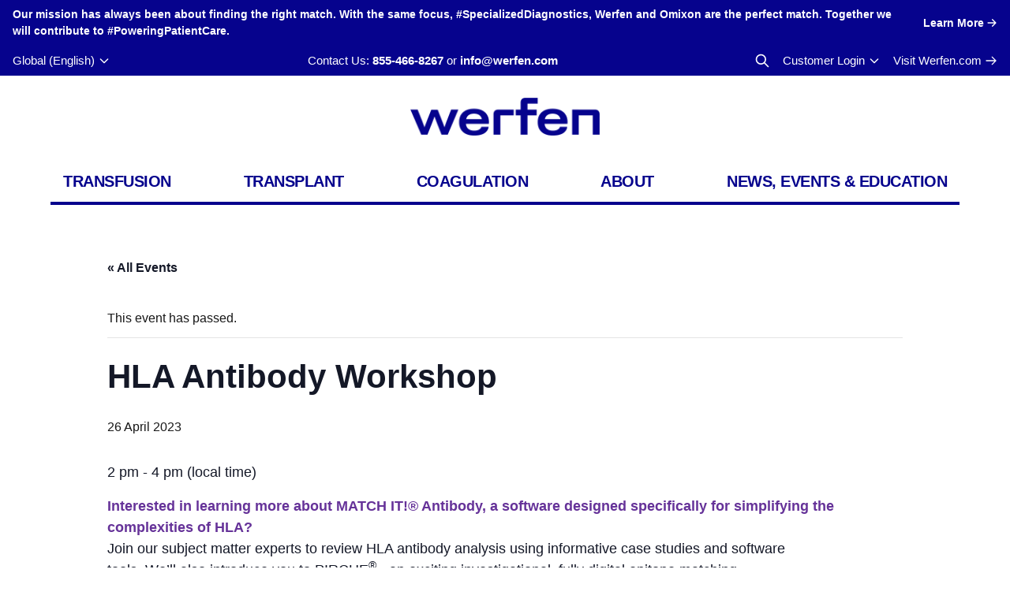

--- FILE ---
content_type: text/html; charset=UTF-8
request_url: https://transfusionandtransplant.werfen.com/event/nantesworkshop/
body_size: 16087
content:
<!doctype html>

<html lang="en-US">

<head>
    <meta charset="UTF-8">
    <meta http-equiv="X-UA-Compatible" content="IE=edge,chrome=1">
    <meta name="viewport" content="width=device-width, initial-scale=1, maximum-scale=1.0">

    <link rel='stylesheet' id='tribe-events-views-v2-bootstrap-datepicker-styles-css' href='https://transfusionandtransplant.werfen.com/wp-content/plugins/the-events-calendar/vendor/bootstrap-datepicker/css/bootstrap-datepicker.standalone.min.css?ver=6.15.7' type='text/css' media='all' />
<link rel='stylesheet' id='tec-variables-skeleton-css' href='https://transfusionandtransplant.werfen.com/wp-content/plugins/the-events-calendar/common/build/css/variables-skeleton.css?ver=99445908fbc090c54c1211651a4135a3' type='text/css' media='all' />
<link rel='stylesheet' id='tribe-common-skeleton-style-css' href='https://transfusionandtransplant.werfen.com/wp-content/plugins/the-events-calendar/common/build/css/common-skeleton.css?ver=99445908fbc090c54c1211651a4135a3' type='text/css' media='all' />
<link rel='stylesheet' id='tribe-tooltipster-css-css' href='https://transfusionandtransplant.werfen.com/wp-content/plugins/the-events-calendar/common/vendor/tooltipster/tooltipster.bundle.min.css?ver=99445908fbc090c54c1211651a4135a3' type='text/css' media='all' />
<link rel='stylesheet' id='tribe-events-views-v2-skeleton-css' href='https://transfusionandtransplant.werfen.com/wp-content/plugins/the-events-calendar/build/css/views-skeleton.css?ver=6.15.7' type='text/css' media='all' />
<link rel='stylesheet' id='tec-variables-full-css' href='https://transfusionandtransplant.werfen.com/wp-content/plugins/the-events-calendar/common/build/css/variables-full.css?ver=99445908fbc090c54c1211651a4135a3' type='text/css' media='all' />
<link rel='stylesheet' id='tribe-common-full-style-css' href='https://transfusionandtransplant.werfen.com/wp-content/plugins/the-events-calendar/common/build/css/common-full.css?ver=99445908fbc090c54c1211651a4135a3' type='text/css' media='all' />
<link rel='stylesheet' id='tribe-events-views-v2-full-css' href='https://transfusionandtransplant.werfen.com/wp-content/plugins/the-events-calendar/build/css/views-full.css?ver=6.15.7' type='text/css' media='all' />
<link rel='stylesheet' id='tribe-events-views-v2-print-css' href='https://transfusionandtransplant.werfen.com/wp-content/plugins/the-events-calendar/build/css/views-print.css?ver=6.15.7' type='text/css' media='print' />
<meta name='robots' content='index, follow, max-image-preview:large, max-snippet:-1, max-video-preview:-1' />

<!-- Google Tag Manager for WordPress by gtm4wp.com -->
<script data-cfasync="false" data-pagespeed-no-defer>
	var gtm4wp_datalayer_name = "dataLayer";
	var dataLayer = dataLayer || [];
</script>
<!-- End Google Tag Manager for WordPress by gtm4wp.com -->
	<!-- This site is optimized with the Yoast SEO plugin v26.1 - https://yoast.com/wordpress/plugins/seo/ -->
	<title>HLA Antibody Workshop | Werfen</title>
	<meta name="description" content="This meeting will include presentations by Immucor staff, talks by Immucor customers as well as lectures on other pertinent blood bank topics from industry key opinion leaders. This meeting will be geared towards blood bank staff and supervisors as well as laboratory directors and medical directors." />
	<link rel="canonical" href="https://transfusionandtransplant.werfen.com/event/nantesworkshop/" />
	<meta property="og:locale" content="en_US" />
	<meta property="og:type" content="article" />
	<meta property="og:title" content="HLA Antibody Workshop | Werfen" />
	<meta property="og:description" content="This meeting will include presentations by Immucor staff, talks by Immucor customers as well as lectures on other pertinent blood bank topics from industry key opinion leaders. This meeting will be geared towards blood bank staff and supervisors as well as laboratory directors and medical directors." />
	<meta property="og:url" content="https://transfusionandtransplant.werfen.com/event/nantesworkshop/" />
	<meta property="og:site_name" content="Werfen" />
	<meta property="og:image" content="https://transfusionandtransplant.werfen.com/wp-content/uploads/2023/03/314452848_1546190862492202_2135524595164618861_n.jpg" />
	<meta property="og:image:width" content="1181" />
	<meta property="og:image:height" content="1181" />
	<meta property="og:image:type" content="image/jpeg" />
	<meta name="twitter:card" content="summary_large_image" />
	<meta name="twitter:label1" content="Est. reading time" />
	<meta name="twitter:data1" content="1 minute" />
	<script type="application/ld+json" class="yoast-schema-graph">{"@context":"https://schema.org","@graph":[{"@type":"WebPage","@id":"https://transfusionandtransplant.werfen.com/event/nantesworkshop/","url":"https://transfusionandtransplant.werfen.com/event/nantesworkshop/","name":"HLA Antibody Workshop | Werfen","isPartOf":{"@id":"https://transfusionandtransplant.werfen.com/#website"},"primaryImageOfPage":{"@id":"https://transfusionandtransplant.werfen.com/event/nantesworkshop/#primaryimage"},"image":{"@id":"https://transfusionandtransplant.werfen.com/event/nantesworkshop/#primaryimage"},"thumbnailUrl":"https://transfusionandtransplant.werfen.com/wp-content/uploads/2023/03/314452848_1546190862492202_2135524595164618861_n.jpg","datePublished":"2023-03-11T03:45:38+00:00","description":"This meeting will include presentations by Immucor staff, talks by Immucor customers as well as lectures on other pertinent blood bank topics from industry key opinion leaders. This meeting will be geared towards blood bank staff and supervisors as well as laboratory directors and medical directors.","breadcrumb":{"@id":"https://transfusionandtransplant.werfen.com/event/nantesworkshop/#breadcrumb"},"inLanguage":"en-US","potentialAction":[{"@type":"ReadAction","target":["https://transfusionandtransplant.werfen.com/event/nantesworkshop/"]}]},{"@type":"ImageObject","inLanguage":"en-US","@id":"https://transfusionandtransplant.werfen.com/event/nantesworkshop/#primaryimage","url":"https://transfusionandtransplant.werfen.com/wp-content/uploads/2023/03/314452848_1546190862492202_2135524595164618861_n.jpg","contentUrl":"https://transfusionandtransplant.werfen.com/wp-content/uploads/2023/03/314452848_1546190862492202_2135524595164618861_n.jpg","width":1181,"height":1181},{"@type":"BreadcrumbList","@id":"https://transfusionandtransplant.werfen.com/event/nantesworkshop/#breadcrumb","itemListElement":[{"@type":"ListItem","position":1,"name":"Home","item":"https://transfusionandtransplant.werfen.com/"},{"@type":"ListItem","position":2,"name":"Events","item":"https://transfusionandtransplant.werfen.com/events/"},{"@type":"ListItem","position":3,"name":"HLA Antibody Workshop"}]},{"@type":"WebSite","@id":"https://transfusionandtransplant.werfen.com/#website","url":"https://transfusionandtransplant.werfen.com/","name":"Werfen","description":"Leading Provider of Transfusion and Transplantation Diagnostic Products Worldwide","potentialAction":[{"@type":"SearchAction","target":{"@type":"EntryPoint","urlTemplate":"https://transfusionandtransplant.werfen.com/?s={search_term_string}"},"query-input":{"@type":"PropertyValueSpecification","valueRequired":true,"valueName":"search_term_string"}}],"inLanguage":"en-US"},{"@type":"Event","name":"HLA Antibody Workshop","description":"2 pm - 4 pm (local time) Interested in learning more about MATCH IT!® Antibody, a software designed specifically for simplifying the complexities of HLA? Join our subject matter experts to review HLA antibody analysis using informative case studies and [&hellip;]","image":{"@id":"https://transfusionandtransplant.werfen.com/event/nantesworkshop/#primaryimage"},"url":"https://transfusionandtransplant.werfen.com/event/nantesworkshop/","eventAttendanceMode":"https://schema.org/OfflineEventAttendanceMode","eventStatus":"https://schema.org/EventScheduled","startDate":"2023-04-26T00:00:00+00:00","endDate":"2023-04-26T23:59:59+00:00","location":{"@type":"Place","name":"Nantes","description":"","url":"","address":{"@type":"PostalAddress","addressLocality":"Nantes","addressCountry":"France"},"telephone":"","sameAs":""},"@id":"https://transfusionandtransplant.werfen.com/event/nantesworkshop/#event","mainEntityOfPage":{"@id":"https://transfusionandtransplant.werfen.com/event/nantesworkshop/"}}]}</script>
	<!-- / Yoast SEO plugin. -->


<style id='wp-img-auto-sizes-contain-inline-css' type='text/css'>
img:is([sizes=auto i],[sizes^="auto," i]){contain-intrinsic-size:3000px 1500px}
/*# sourceURL=wp-img-auto-sizes-contain-inline-css */
</style>
<link rel='stylesheet' id='tribe-events-v2-single-skeleton-css' href='https://transfusionandtransplant.werfen.com/wp-content/plugins/the-events-calendar/build/css/tribe-events-single-skeleton.css?ver=6.15.7' type='text/css' media='all' />
<link rel='stylesheet' id='tribe-events-v2-single-skeleton-full-css' href='https://transfusionandtransplant.werfen.com/wp-content/plugins/the-events-calendar/build/css/tribe-events-single-full.css?ver=6.15.7' type='text/css' media='all' />
<link rel='stylesheet' id='wp-block-library-css' href='https://transfusionandtransplant.werfen.com/wp-includes/css/dist/block-library/style.min.css?ver=99445908fbc090c54c1211651a4135a3' type='text/css' media='all' />
<style id='classic-theme-styles-inline-css' type='text/css'>
/*! This file is auto-generated */
.wp-block-button__link{color:#fff;background-color:#32373c;border-radius:9999px;box-shadow:none;text-decoration:none;padding:calc(.667em + 2px) calc(1.333em + 2px);font-size:1.125em}.wp-block-file__button{background:#32373c;color:#fff;text-decoration:none}
/*# sourceURL=/wp-includes/css/classic-themes.min.css */
</style>
<link rel='stylesheet' id='immucor-styles-css' href='https://transfusionandtransplant.werfen.com/wp-content/themes/immucor/dist/css/theme.css?ver=1756128907' type='text/css' media='all' />
<script type="text/javascript" src="https://transfusionandtransplant.werfen.com/wp-includes/js/jquery/jquery.min.js?ver=3.7.1" id="jquery-core-js"></script>
<script type="text/javascript" src="https://transfusionandtransplant.werfen.com/wp-includes/js/jquery/jquery-migrate.min.js?ver=3.4.1" id="jquery-migrate-js"></script>
<script type="text/javascript" src="https://transfusionandtransplant.werfen.com/wp-content/plugins/the-events-calendar/common/build/js/tribe-common.js?ver=9c44e11f3503a33e9540" id="tribe-common-js"></script>
<script type="text/javascript" src="https://transfusionandtransplant.werfen.com/wp-content/plugins/the-events-calendar/build/js/views/breakpoints.js?ver=4208de2df2852e0b91ec" id="tribe-events-views-v2-breakpoints-js"></script>
<meta name="generator" content="WPML ver:4.7.6 stt:59,1,71,69,68,67,73,4,72,70,3,27,28,41,2;" />
<meta name="tec-api-version" content="v1"><meta name="tec-api-origin" content="https://transfusionandtransplant.werfen.com"><link rel="alternate" href="https://transfusionandtransplant.werfen.com/wp-json/tribe/events/v1/events/20289" />
<!-- Google Tag Manager for WordPress by gtm4wp.com -->
<!-- GTM Container placement set to automatic -->
<script data-cfasync="false" data-pagespeed-no-defer>
	var dataLayer_content = {"pagePostType":"tribe_events","pagePostType2":"single-tribe_events","pagePostAuthor":"immucor"};
	dataLayer.push( dataLayer_content );
</script>
<script data-cfasync="false" data-pagespeed-no-defer>
(function(w,d,s,l,i){w[l]=w[l]||[];w[l].push({'gtm.start':
new Date().getTime(),event:'gtm.js'});var f=d.getElementsByTagName(s)[0],
j=d.createElement(s),dl=l!='dataLayer'?'&l='+l:'';j.async=true;j.src=
'//www.googletagmanager.com/gtm.js?id='+i+dl;f.parentNode.insertBefore(j,f);
})(window,document,'script','dataLayer','GTM-K3PQRXJ');
</script>
<!-- End Google Tag Manager for WordPress by gtm4wp.com --><link rel="icon" href="https://transfusionandtransplant.werfen.com/wp-content/uploads/2025/01/cropped-favicon-32x32.png" sizes="32x32" />
<link rel="icon" href="https://transfusionandtransplant.werfen.com/wp-content/uploads/2025/01/cropped-favicon-192x192.png" sizes="192x192" />
<link rel="apple-touch-icon" href="https://transfusionandtransplant.werfen.com/wp-content/uploads/2025/01/cropped-favicon-180x180.png" />
<meta name="msapplication-TileImage" content="https://transfusionandtransplant.werfen.com/wp-content/uploads/2025/01/cropped-favicon-270x270.png" />
        <style>
            .hide-for-en {
                display: none !important;
            }
        </style>
        
    <script>
        window.Theme = {"site_url":"https:\/\/transfusionandtransplant.werfen.com","theme_dir":"https:\/\/transfusionandtransplant.werfen.com\/wp-content\/themes\/immucor"}    </script>
</head>

<body class="wp-singular tribe_events-template-default single single-tribe_events postid-20289 wp-theme-immucor bg-white font-sans font-normal text-16 text-gray-900 tribe-events-page-template tribe-no-js tribe-filter-live events-single tribe-events-style-full tribe-events-style-theme">


<!-- GTM Container placement set to automatic -->
<!-- Google Tag Manager (noscript) -->
				<noscript><iframe src="https://www.googletagmanager.com/ns.html?id=GTM-K3PQRXJ" height="0" width="0" style="display:none;visibility:hidden" aria-hidden="true"></iframe></noscript>
<!-- End Google Tag Manager (noscript) -->
<div class="page-wrapper flex flex-col min-h-screen">

<div
    x-data="{
        showModal:false,
        close() {
            this.showModal = false
        },
    }"
    x-init="
        $watch('showModal', value => {
            if (value) {
                document.body.classList.add('overflow-y-hidden');
            } else {
                document.body.classList.remove('overflow-y-hidden');
            }
        })
    "
>
    <div class="bg-werfen-blue text-white text-14 font-bold py-2">
        <div class="container">
            <div class="flex justify-center space-x-4">
                <p>Our mission has always been about finding the right match. With the same focus, #SpecializedDiagnostics, Werfen and Omixon are the perfect match. Together we will contribute to #PoweringPatientCare.</p>
                                <a href="https://transfusionandtransplant.werfen.com/werfen-acquires-omixon/ " class="flex items-center link--with-arrow-right whitespace-nowrap">
                    <span>Learn More</span>
                </a>
                            </div>
        </div>
    </div>

    </div>

<div class="sticky top-0 z-100 bg-white py-3 lg:hidden">
    <div class="container">
        <div class="flex items-center justify-between lg:block">
            <div>
                <a href="https://transfusionandtransplant.werfen.com/" rel="home" title="Werfen">
                    <img src="https://transfusionandtransplant.werfen.com/wp-content/themes/immucor/assets/img/logo-werfen-blue.png" class="h-10" alt="Werfen">
                </a>
            </div>

            <div class="flex items-center space-x-6 lg:hidden">
                <button
                    x-data x-on:click="$dispatch('open-region-selector')"
                    class="text-primary hover:text-primary-dark"
                ><svg class="h-8" xmlns="http://www.w3.org/2000/svg" fill="none" viewBox="0 0 24 24" stroke="currentColor">
  <path stroke-linecap="round" stroke-linejoin="round" stroke-width="2" d="M21 12a9 9 0 01-9 9m9-9a9 9 0 00-9-9m9 9H3m9 9a9 9 0 01-9-9m9 9c1.657 0 3-4.03 3-9s-1.343-9-3-9m0 18c-1.657 0-3-4.03-3-9s1.343-9 3-9m-9 9a9 9 0 019-9"/>
</svg></button>
                <button
                    x-data x-on:click="$dispatch('open-search-modal')"
                    class="text-primary hover:text-primary-dark"
                ><svg class="h-8" xmlns="http://www.w3.org/2000/svg" fill="none" viewBox="0 0 24 24" stroke="currentColor">
  <path stroke-linecap="round" stroke-linejoin="round" stroke-width="2" d="M21 21l-6-6m2-5a7 7 0 11-14 0 7 7 0 0114 0z" />
</svg></button>
                <button
                    x-data x-on:click="$dispatch('toggle-mobile-nav')"
                    class="text-primary hover:text-primary-dark"
                ><svg class="h-8" xmlns="http://www.w3.org/2000/svg" fill="none" viewBox="0 0 24 24" stroke="currentColor">
  <path stroke-linecap="round" stroke-linejoin="round" stroke-width="2" d="M4 6h16M4 12h8m-8 6h16"/>
</svg></button>
            </div>
        </div>
    </div>
</div>
<div
    x-data="{
        show: false,
        init() {
            this.showStickyNavWhenScrolled()
            window.addEventListener('scroll', _.throttle(() => this.showStickyNavWhenScrolled(), 200) );
        },
        showStickyNavWhenScrolled(e) {
            if(window.scrollY > 150) {
                this.show = true
            } else {
                this.show = false
            }
        }
    }"
    x-show="show"
    x-transition:enter="ease-out duration-300"
    x-transition:enter-start="-translate-y-full"
    x-transition:enter-end="translate-y-0"
    x-transition:leave="ease-in duration-150"
    x-transition:leave-start="translate-y-0"
    x-transition:leave-end="-translate-y-full"
    class="hidden lg:block fixed top-0 inset-x-0 z-100 w-full bg-white shadow transition transform"
>
    <div class="px-4 xl:px-8">
        <div class="flex items-center h-16">
            <a href="https://transfusionandtransplant.werfen.com/" rel="home" title="Werfen">
                <img src="https://transfusionandtransplant.werfen.com/wp-content/themes/immucor/assets/img/logo-werfen-blue.png" class="h-10" alt="Werfen">
            </a>

                        <div class="ml-auto">
                <div id="sticky-navigation" class="sticky-navigation"><ul id="menu-primary" class="menu-primary"><li  id="menu-item-50" class="menu-item menu-item-type-post_type menu-item-object-page menu-item-has-children"><a href="https://transfusionandtransplant.werfen.com/transfusion/">Transfusion</a></li><li  id="menu-item-51" class="menu-item menu-item-type-post_type menu-item-object-page menu-item-has-children"><a href="https://transfusionandtransplant.werfen.com/transplant/">Transplant</a></li><li  id="menu-item-52" class="menu-item menu-item-type-post_type menu-item-object-page menu-item-has-children"><a href="https://transfusionandtransplant.werfen.com/coagulation/">Coagulation</a></li><li  id="menu-item-54" class="menu-item menu-item-type-post_type menu-item-object-page menu-item-has-children"><a href="https://transfusionandtransplant.werfen.com/about/">About</a></li><li  id="menu-item-271" class="menu-item menu-item-type-post_type menu-item-object-page menu-item-has-children"><a href="https://transfusionandtransplant.werfen.com/resources/">News, Events &#038; Education</a></li></ul></div>            </div>
                    </div>
    </div>
</div>
<div class="hidden lg:block bg-werfen-blue text-white text-15 py-2">

    <div class="container max-w-none">

        <div class="flex items-center justify-between">

            <button x-data @click="$dispatch('open-region-selector')" class="flex items-center space-x-1">
                <span>Global (English)</span>
                <svg class="h-4" xmlns="http://www.w3.org/2000/svg" fill="none" viewBox="0 0 24 24" stroke="currentColor">
  <path stroke-linecap="round" stroke-linejoin="round" stroke-width="2" d="M19 9l-7 7-7-7"/>
</svg>            </button>

            <div class="text-center hidden lg:block">

                <span>Contact Us:</span>
<a href="tel:855-466-8267" class="font-bold">855-466-8267</a>
<span>or</span>
<a href="mailto:info@werfen.com" class="font-bold">info@werfen.com</a>
            </div>

            <div class="flex items-center space-x-4">
                <button x-data @click="$dispatch('open-search-modal')">
                    <svg class="text-white h-5 font-bold" xmlns="http://www.w3.org/2000/svg" fill="none" viewBox="0 0 24 24" stroke="currentColor">
  <path stroke-linecap="round" stroke-linejoin="round" stroke-width="2" d="M21 21l-6-6m2-5a7 7 0 11-14 0 7 7 0 0114 0z" />
</svg>                </button>

                <div
                    x-data="{open:false}"
                    @keydown.window.escape="open=false"
                    @click.away="open=false"
                    class="relative z-100"
                >
                    <button @click="open=!open" class="inline-flex items-center space-x-1">
                        <span>Customer Login</span>
                        <svg class="w-4" xmlns="http://www.w3.org/2000/svg" fill="none" viewBox="0 0 24 24" stroke="currentColor">
  <path stroke-linecap="round" stroke-linejoin="round" stroke-width="2" d="M19 9l-7 7-7-7"/>
</svg>                    </button>

                    <div
                        x-show="open"
                        x-transition:enter="ease-out duration-100"
                        x-transition:enter-start="opacity-0"
                        x-transition:enter-end="opacity-100"
                        x-transition:leave="ease-in duration-75"
                        x-transition:leave-start="opacity-100"
                        x-transition:leave-end="opacity-0"
                        role="menu"
                        aria-orientation="vertical"
                        tabindex="-1"
                        class="origin-top-right absolute right-0 w-56 shadow-lg bg-white text-black transition ring-1 ring-black ring-opacity-5 divide-y divide-gray-100 focus:outline-none"
                        style="display:none;"
                    >
                                                                        <a href="https://customer.immucor.com/"
                            class="group flex items-center justify-between py-1.5 px-4 text-sm font-bold leading-5 text-werfen-blue hover:text-werfen-blue-dark hover:bg-gray-50"
                            role="menuitem" tabindex="-1"
                            target="_blank"
                        >
                            <span>Customer Center</span>
                            <svg class="w-4 opacity-0 group-hover:opacity-100 transition-opacity" xmlns="http://www.w3.org/2000/svg" fill="none" viewBox="0 0 24 24" stroke="currentColor">
  <path stroke-linecap="round" stroke-linejoin="round" stroke-width="2" d="M13 7l5 5m0 0l-5 5m5-5H6"/>
</svg>                        </a>
                                                                                                <a href="https://www.immucor.com/learn/"
                            class="group flex items-center justify-between py-1.5 px-4 text-sm font-bold leading-5 text-werfen-blue hover:text-werfen-blue-dark hover:bg-gray-50"
                            role="menuitem" tabindex="-1"
                            target="_blank"
                        >
                            <span>LEARN</span>
                            <svg class="w-4 opacity-0 group-hover:opacity-100 transition-opacity" xmlns="http://www.w3.org/2000/svg" fill="none" viewBox="0 0 24 24" stroke="currentColor">
  <path stroke-linecap="round" stroke-linejoin="round" stroke-width="2" d="M13 7l5 5m0 0l-5 5m5-5H6"/>
</svg>                        </a>
                                                                    </div>
                </div>

                <a href="https://werfen.com" class="inline-flex items-center space-x-1">
                    <span>Visit Werfen.com</span>
                    <svg class="w-4" xmlns="http://www.w3.org/2000/svg" fill="none" viewBox="0 0 24 24" stroke="currentColor">
  <path stroke-linecap="round" stroke-linejoin="round" stroke-width="2" d="M14 5l7 7m0 0l-7 7m7-7H3"/>
</svg>                </a>
            </div>
        </div>
    </div>
</div>
<header class="relative z-10 hidden lg:flex flex-col justify-center h-48">
    <div class="container">
        <div class="flex justify-center">
            <a href="https://transfusionandtransplant.werfen.com/" rel="home" title="Werfen">
                <img
                    src="https://transfusionandtransplant.werfen.com/wp-content/themes/immucor/assets/img/logo-werfen-blue.png"
                    alt="Werfen"
                    class="h-10 lg:h-12 lg:mx-auto"
                />
            </a>
        </div>

                <nav
    id="primary-navigation"
    class="relative hidden lg:flex justify-between border-b-4 border-werfen-blue max-w-6xl mt-8 mx-auto"
>

    <div
        x-data="{showDropdown:false}"
    @mouseenter="showDropdown = true"
    @mouseleave="showDropdown = false"
    aria-haspopup="true"
    :aria-expanded="showDropdown"
        id="menu-item-50"
    class="relative group"
>

    <a
        href="https://transfusionandtransplant.werfen.com/transfusion/"
        class="
            text-werfen-blue            group-hover:bg-werfen-blue group-hover:text-white
            transition-colors duration-200
            block text-center
            xl:text-20
            font-bold tracking-tight leading-none uppercase
            whitespace-nowrap
            p-4
        "
    >
        Transfusion    </a>
<div
    x-cloak
    x-show="showDropdown"
    x-transition:enter="ease-out duration-100"
    x-transition:enter-start="opacity-0 scale-95"
    x-transition:enter-end="opacity-100 scale-100"
    x-transition:leave="ease-in duration-75"
    x-transition:leave-start="opacity-100 scale-100"
    x-transition:leave-end="opacity-0 scale-95"
    class="
        absolute
        bg-werfen-blue-light text-white
        overflow-hidden
        shadow-lg
        ring-1 ring-black ring-opacity-5
        transition transform -translate-x-4
        min-w-[calc(max(100%+2rem,14rem))]
    "
>
    <ul
        class="divide-y divide-werfen-blue"
        role="navigation"
    >
<li
        x-data="{
        showSubmenu:false,
        toggleSubmenu() {
            this.showSubmenu = ! this.showSubmenu
        },
        openOrFollow(e) {
            if(this.showSubmenu == false) {
                e.preventDefault()
                this.showSubmenu = true
            }
        }
    }"
        id="menu-item-976"
    class="menu-item menu-item-type-post_type menu-item-object-page menu-item-has-children "
>
    <div class="flex hover:bg-werfen-accent-blue">
        <a
            x-data="{hover:false}"
            @mouseenter="hover = true"
            @mouseleave="hover = false"
                        @click="openOrFollow"
                        href="https://transfusionandtransplant.werfen.com/transfusion/automation/"
            class="
                group
                flex-1 flex items-center
                leading-5
                whitespace-nowrap
                focus:outline-none
                font-bold py-2.5 px-3            "
            role="menuitem"
        >
            <span class="mr-1">Automation</span>
                        <svg x-show="showSubmenu" x-transition:enter="ease-out duration-150" x-transition:enter-start="opacity-0" x-transition:enter-end="opacity-100" x-transition:leave="ease-in duration-150" x-transition:leave-start="opacity-100" x-transition:leave-end="opacity-0" class="w-4 transition-opacity text-white" xmlns="http://www.w3.org/2000/svg" fill="none" viewBox="0 0 24 24" stroke="currentColor">
  <path stroke-linecap="round" stroke-linejoin="round" stroke-width="2" d="M13 7l5 5m0 0l-5 5m5-5H6"/>
</svg>                    </a>
                <button @click="toggleSubmenu" class="flex-centered mx-4">
            <svg :class="{'rotate-45 text-red':showSubmenu}" class="w-5 transition-transform duration-300" xmlns="http://www.w3.org/2000/svg" class="h-6 w-6" fill="none" viewBox="0 0 24 24" stroke="currentColor">
  <path stroke-linecap="round" stroke-linejoin="round" stroke-width="2" d="M12 6v6m0 0v6m0-6h6m-6 0H6" />
</svg>        </button>
            </div><ul
    x-show="showSubmenu"
    x-collapse
    class="ml-6 transition transform"
    role="navigation"
>
<li
        id="menu-item-8319"
    class="menu-item menu-item-type-post_type menu-item-object-product last:mb-3"
>
    <div class="flex ">
        <a
            x-data="{hover:false}"
            @mouseenter="hover = true"
            @mouseleave="hover = false"
                        href="https://transfusionandtransplant.werfen.com/product/echo-lumena/"
            class="
                group
                flex-1 flex items-center
                leading-5
                whitespace-nowrap
                focus:outline-none
                text-15 hover:underline py-1 pr-3            "
            role="menuitem"
        >
            <span class="mr-1">Echo Lumena<sup>®</sup></span>
                        <svg :class="{'opacity-100': hover}" class="w-4 text-red transition-opacity opacity-0 ml-auto" xmlns="http://www.w3.org/2000/svg" fill="none" viewBox="0 0 24 24" stroke="currentColor">
  <path stroke-linecap="round" stroke-linejoin="round" stroke-width="2" d="M13 7l5 5m0 0l-5 5m5-5H6"/>
</svg>                    </a>
            </div></li><li
        id="menu-item-8361"
    class="menu-item menu-item-type-post_type menu-item-object-product last:mb-3"
>
    <div class="flex ">
        <a
            x-data="{hover:false}"
            @mouseenter="hover = true"
            @mouseleave="hover = false"
                        href="https://transfusionandtransplant.werfen.com/product/neo-iris/"
            class="
                group
                flex-1 flex items-center
                leading-5
                whitespace-nowrap
                focus:outline-none
                text-15 hover:underline py-1 pr-3            "
            role="menuitem"
        >
            <span class="mr-1">NEO Iris<sup>®</sup></span>
                        <svg :class="{'opacity-100': hover}" class="w-4 text-red transition-opacity opacity-0 ml-auto" xmlns="http://www.w3.org/2000/svg" fill="none" viewBox="0 0 24 24" stroke="currentColor">
  <path stroke-linecap="round" stroke-linejoin="round" stroke-width="2" d="M13 7l5 5m0 0l-5 5m5-5H6"/>
</svg>                    </a>
            </div></li><li
        id="menu-item-8364"
    class="menu-item menu-item-type-post_type menu-item-object-product last:mb-3"
>
    <div class="flex ">
        <a
            x-data="{hover:false}"
            @mouseenter="hover = true"
            @mouseleave="hover = false"
                        href="https://transfusionandtransplant.werfen.com/product/immulink-data-management/"
            class="
                group
                flex-1 flex items-center
                leading-5
                whitespace-nowrap
                focus:outline-none
                text-15 hover:underline py-1 pr-3            "
            role="menuitem"
        >
            <span class="mr-1">ImmuLINK<sup>®</sup> Data Management</span>
                        <svg :class="{'opacity-100': hover}" class="w-4 text-red transition-opacity opacity-0 ml-auto" xmlns="http://www.w3.org/2000/svg" fill="none" viewBox="0 0 24 24" stroke="currentColor">
  <path stroke-linecap="round" stroke-linejoin="round" stroke-width="2" d="M13 7l5 5m0 0l-5 5m5-5H6"/>
</svg>                    </a>
            </div></li><li
        id="menu-item-8365"
    class="menu-item menu-item-type-post_type menu-item-object-product last:mb-3"
>
    <div class="flex ">
        <a
            x-data="{hover:false}"
            @mouseenter="hover = true"
            @mouseleave="hover = false"
                        href="https://transfusionandtransplant.werfen.com/product/capture-workstation/"
            class="
                group
                flex-1 flex items-center
                leading-5
                whitespace-nowrap
                focus:outline-none
                text-15 hover:underline py-1 pr-3            "
            role="menuitem"
        >
            <span class="mr-1">Capture<sup>®</sup> Workstation</span>
                        <svg :class="{'opacity-100': hover}" class="w-4 text-red transition-opacity opacity-0 ml-auto" xmlns="http://www.w3.org/2000/svg" fill="none" viewBox="0 0 24 24" stroke="currentColor">
  <path stroke-linecap="round" stroke-linejoin="round" stroke-width="2" d="M13 7l5 5m0 0l-5 5m5-5H6"/>
</svg>                    </a>
            </div></li></ul></li><li
        x-data="{
        showSubmenu:false,
        toggleSubmenu() {
            this.showSubmenu = ! this.showSubmenu
        },
        openOrFollow(e) {
            if(this.showSubmenu == false) {
                e.preventDefault()
                this.showSubmenu = true
            }
        }
    }"
        id="menu-item-977"
    class="menu-item menu-item-type-post_type menu-item-object-page menu-item-has-children "
>
    <div class="flex hover:bg-werfen-accent-blue">
        <a
            x-data="{hover:false}"
            @mouseenter="hover = true"
            @mouseleave="hover = false"
                        @click="openOrFollow"
                        href="https://transfusionandtransplant.werfen.com/transfusion/typing-screening-identification/"
            class="
                group
                flex-1 flex items-center
                leading-5
                whitespace-nowrap
                focus:outline-none
                font-bold py-2.5 px-3            "
            role="menuitem"
        >
            <span class="mr-1">Typing, Screening &#038; Identification</span>
                        <svg x-show="showSubmenu" x-transition:enter="ease-out duration-150" x-transition:enter-start="opacity-0" x-transition:enter-end="opacity-100" x-transition:leave="ease-in duration-150" x-transition:leave-start="opacity-100" x-transition:leave-end="opacity-0" class="w-4 transition-opacity text-white" xmlns="http://www.w3.org/2000/svg" fill="none" viewBox="0 0 24 24" stroke="currentColor">
  <path stroke-linecap="round" stroke-linejoin="round" stroke-width="2" d="M13 7l5 5m0 0l-5 5m5-5H6"/>
</svg>                    </a>
                <button @click="toggleSubmenu" class="flex-centered mx-4">
            <svg :class="{'rotate-45 text-red':showSubmenu}" class="w-5 transition-transform duration-300" xmlns="http://www.w3.org/2000/svg" class="h-6 w-6" fill="none" viewBox="0 0 24 24" stroke="currentColor">
  <path stroke-linecap="round" stroke-linejoin="round" stroke-width="2" d="M12 6v6m0 0v6m0-6h6m-6 0H6" />
</svg>        </button>
            </div><ul
    x-show="showSubmenu"
    x-collapse
    class="ml-6 transition transform"
    role="navigation"
>
<li
        id="menu-item-8381"
    class="menu-item menu-item-type-post_type menu-item-object-product last:mb-3"
>
    <div class="flex ">
        <a
            x-data="{hover:false}"
            @mouseenter="hover = true"
            @mouseleave="hover = false"
                        href="https://transfusionandtransplant.werfen.com/product/antisera/"
            class="
                group
                flex-1 flex items-center
                leading-5
                whitespace-nowrap
                focus:outline-none
                text-15 hover:underline py-1 pr-3            "
            role="menuitem"
        >
            <span class="mr-1">Antisera</span>
                        <svg :class="{'opacity-100': hover}" class="w-4 text-red transition-opacity opacity-0 ml-auto" xmlns="http://www.w3.org/2000/svg" fill="none" viewBox="0 0 24 24" stroke="currentColor">
  <path stroke-linecap="round" stroke-linejoin="round" stroke-width="2" d="M13 7l5 5m0 0l-5 5m5-5H6"/>
</svg>                    </a>
            </div></li><li
        id="menu-item-8379"
    class="menu-item menu-item-type-post_type menu-item-object-product last:mb-3"
>
    <div class="flex ">
        <a
            x-data="{hover:false}"
            @mouseenter="hover = true"
            @mouseleave="hover = false"
                        href="https://transfusionandtransplant.werfen.com/product/abo-reverse-grouping/"
            class="
                group
                flex-1 flex items-center
                leading-5
                whitespace-nowrap
                focus:outline-none
                text-15 hover:underline py-1 pr-3            "
            role="menuitem"
        >
            <span class="mr-1">ABO Reverse Grouping – Referencells</span>
                        <svg :class="{'opacity-100': hover}" class="w-4 text-red transition-opacity opacity-0 ml-auto" xmlns="http://www.w3.org/2000/svg" fill="none" viewBox="0 0 24 24" stroke="currentColor">
  <path stroke-linecap="round" stroke-linejoin="round" stroke-width="2" d="M13 7l5 5m0 0l-5 5m5-5H6"/>
</svg>                    </a>
            </div></li><li
        id="menu-item-8384"
    class="menu-item menu-item-type-post_type menu-item-object-product last:mb-3"
>
    <div class="flex ">
        <a
            x-data="{hover:false}"
            @mouseenter="hover = true"
            @mouseleave="hover = false"
                        href="https://transfusionandtransplant.werfen.com/product/molecular-rbc-typing/"
            class="
                group
                flex-1 flex items-center
                leading-5
                whitespace-nowrap
                focus:outline-none
                text-15 hover:underline py-1 pr-3            "
            role="menuitem"
        >
            <span class="mr-1">Molecular RBC Typing</span>
                        <svg :class="{'opacity-100': hover}" class="w-4 text-red transition-opacity opacity-0 ml-auto" xmlns="http://www.w3.org/2000/svg" fill="none" viewBox="0 0 24 24" stroke="currentColor">
  <path stroke-linecap="round" stroke-linejoin="round" stroke-width="2" d="M13 7l5 5m0 0l-5 5m5-5H6"/>
</svg>                    </a>
            </div></li><li
        id="menu-item-8383"
    class="menu-item menu-item-type-post_type menu-item-object-product last:mb-3"
>
    <div class="flex ">
        <a
            x-data="{hover:false}"
            @mouseenter="hover = true"
            @mouseleave="hover = false"
                        href="https://transfusionandtransplant.werfen.com/product/automated-capture-r-ready-screen/"
            class="
                group
                flex-1 flex items-center
                leading-5
                whitespace-nowrap
                focus:outline-none
                text-15 hover:underline py-1 pr-3            "
            role="menuitem"
        >
            <span class="mr-1">Automated Capture-R<sup>®</sup> Ready-Screen<sup>®</sup></span>
                        <svg :class="{'opacity-100': hover}" class="w-4 text-red transition-opacity opacity-0 ml-auto" xmlns="http://www.w3.org/2000/svg" fill="none" viewBox="0 0 24 24" stroke="currentColor">
  <path stroke-linecap="round" stroke-linejoin="round" stroke-width="2" d="M13 7l5 5m0 0l-5 5m5-5H6"/>
</svg>                    </a>
            </div></li><li
        id="menu-item-8378"
    class="menu-item menu-item-type-post_type menu-item-object-product last:mb-3"
>
    <div class="flex ">
        <a
            x-data="{hover:false}"
            @mouseenter="hover = true"
            @mouseleave="hover = false"
                        href="https://transfusionandtransplant.werfen.com/product/2-4-screening-cells/"
            class="
                group
                flex-1 flex items-center
                leading-5
                whitespace-nowrap
                focus:outline-none
                text-15 hover:underline py-1 pr-3            "
            role="menuitem"
        >
            <span class="mr-1">2-4% Screening Cells - Panoscreen<sup>®</sup></span>
                        <svg :class="{'opacity-100': hover}" class="w-4 text-red transition-opacity opacity-0 ml-auto" xmlns="http://www.w3.org/2000/svg" fill="none" viewBox="0 0 24 24" stroke="currentColor">
  <path stroke-linecap="round" stroke-linejoin="round" stroke-width="2" d="M13 7l5 5m0 0l-5 5m5-5H6"/>
</svg>                    </a>
            </div></li><li
        id="menu-item-8382"
    class="menu-item menu-item-type-post_type menu-item-object-product last:mb-3"
>
    <div class="flex ">
        <a
            x-data="{hover:false}"
            @mouseenter="hover = true"
            @mouseleave="hover = false"
                        href="https://transfusionandtransplant.werfen.com/product/automated-capture-r-ready-id/"
            class="
                group
                flex-1 flex items-center
                leading-5
                whitespace-nowrap
                focus:outline-none
                text-15 hover:underline py-1 pr-3            "
            role="menuitem"
        >
            <span class="mr-1">Automated Capture-R<sup>®</sup> Ready-ID<sup>®</sup></span>
                        <svg :class="{'opacity-100': hover}" class="w-4 text-red transition-opacity opacity-0 ml-auto" xmlns="http://www.w3.org/2000/svg" fill="none" viewBox="0 0 24 24" stroke="currentColor">
  <path stroke-linecap="round" stroke-linejoin="round" stroke-width="2" d="M13 7l5 5m0 0l-5 5m5-5H6"/>
</svg>                    </a>
            </div></li><li
        id="menu-item-8377"
    class="menu-item menu-item-type-post_type menu-item-object-product last:mb-3"
>
    <div class="flex ">
        <a
            x-data="{hover:false}"
            @mouseenter="hover = true"
            @mouseleave="hover = false"
                        href="https://transfusionandtransplant.werfen.com/product/2-4-panel-cells/"
            class="
                group
                flex-1 flex items-center
                leading-5
                whitespace-nowrap
                focus:outline-none
                text-15 hover:underline py-1 pr-3            "
            role="menuitem"
        >
            <span class="mr-1">2-4% Panel Cells - Panocell<sup>®</sup></span>
                        <svg :class="{'opacity-100': hover}" class="w-4 text-red transition-opacity opacity-0 ml-auto" xmlns="http://www.w3.org/2000/svg" fill="none" viewBox="0 0 24 24" stroke="currentColor">
  <path stroke-linecap="round" stroke-linejoin="round" stroke-width="2" d="M13 7l5 5m0 0l-5 5m5-5H6"/>
</svg>                    </a>
            </div></li><li
        id="menu-item-8380"
    class="menu-item menu-item-type-post_type menu-item-object-product last:mb-3"
>
    <div class="flex ">
        <a
            x-data="{hover:false}"
            @mouseenter="hover = true"
            @mouseleave="hover = false"
                        href="https://transfusionandtransplant.werfen.com/product/anti-human-globulin/"
            class="
                group
                flex-1 flex items-center
                leading-5
                whitespace-nowrap
                focus:outline-none
                text-15 hover:underline py-1 pr-3            "
            role="menuitem"
        >
            <span class="mr-1">Anti-Human Globulin</span>
                        <svg :class="{'opacity-100': hover}" class="w-4 text-red transition-opacity opacity-0 ml-auto" xmlns="http://www.w3.org/2000/svg" fill="none" viewBox="0 0 24 24" stroke="currentColor">
  <path stroke-linecap="round" stroke-linejoin="round" stroke-width="2" d="M13 7l5 5m0 0l-5 5m5-5H6"/>
</svg>                    </a>
            </div></li><li
        id="menu-item-8385"
    class="menu-item menu-item-type-post_type menu-item-object-product last:mb-3"
>
    <div class="flex ">
        <a
            x-data="{hover:false}"
            @mouseenter="hover = true"
            @mouseleave="hover = false"
                        href="https://transfusionandtransplant.werfen.com/product/potentiators/"
            class="
                group
                flex-1 flex items-center
                leading-5
                whitespace-nowrap
                focus:outline-none
                text-15 hover:underline py-1 pr-3            "
            role="menuitem"
        >
            <span class="mr-1">Potentiators</span>
                        <svg :class="{'opacity-100': hover}" class="w-4 text-red transition-opacity opacity-0 ml-auto" xmlns="http://www.w3.org/2000/svg" fill="none" viewBox="0 0 24 24" stroke="currentColor">
  <path stroke-linecap="round" stroke-linejoin="round" stroke-width="2" d="M13 7l5 5m0 0l-5 5m5-5H6"/>
</svg>                    </a>
            </div></li><li
        id="menu-item-8368"
    class="menu-item menu-item-type-post_type menu-item-object-product last:mb-3"
>
    <div class="flex ">
        <a
            x-data="{hover:false}"
            @mouseenter="hover = true"
            @mouseleave="hover = false"
                        href="https://transfusionandtransplant.werfen.com/product/automated-titrations/"
            class="
                group
                flex-1 flex items-center
                leading-5
                whitespace-nowrap
                focus:outline-none
                text-15 hover:underline py-1 pr-3            "
            role="menuitem"
        >
            <span class="mr-1">Automated Titrations</span>
                        <svg :class="{'opacity-100': hover}" class="w-4 text-red transition-opacity opacity-0 ml-auto" xmlns="http://www.w3.org/2000/svg" fill="none" viewBox="0 0 24 24" stroke="currentColor">
  <path stroke-linecap="round" stroke-linejoin="round" stroke-width="2" d="M13 7l5 5m0 0l-5 5m5-5H6"/>
</svg>                    </a>
            </div></li><li
        id="menu-item-8369"
    class="menu-item menu-item-type-post_type menu-item-object-product last:mb-3"
>
    <div class="flex ">
        <a
            x-data="{hover:false}"
            @mouseenter="hover = true"
            @mouseleave="hover = false"
                        href="https://transfusionandtransplant.werfen.com/product/capture-cmv/"
            class="
                group
                flex-1 flex items-center
                leading-5
                whitespace-nowrap
                focus:outline-none
                text-15 hover:underline py-1 pr-3            "
            role="menuitem"
        >
            <span class="mr-1">Infectious Disease Testing</span>
                        <svg :class="{'opacity-100': hover}" class="w-4 text-red transition-opacity opacity-0 ml-auto" xmlns="http://www.w3.org/2000/svg" fill="none" viewBox="0 0 24 24" stroke="currentColor">
  <path stroke-linecap="round" stroke-linejoin="round" stroke-width="2" d="M13 7l5 5m0 0l-5 5m5-5H6"/>
</svg>                    </a>
            </div></li></ul></li><li
        x-data="{
        showSubmenu:false,
        toggleSubmenu() {
            this.showSubmenu = ! this.showSubmenu
        },
        openOrFollow(e) {
            if(this.showSubmenu == false) {
                e.preventDefault()
                this.showSubmenu = true
            }
        }
    }"
        id="menu-item-978"
    class="menu-item menu-item-type-post_type menu-item-object-page menu-item-has-children "
>
    <div class="flex hover:bg-werfen-accent-blue">
        <a
            x-data="{hover:false}"
            @mouseenter="hover = true"
            @mouseleave="hover = false"
                        @click="openOrFollow"
                        href="https://transfusionandtransplant.werfen.com/transfusion/platelet-portfolio/"
            class="
                group
                flex-1 flex items-center
                leading-5
                whitespace-nowrap
                focus:outline-none
                font-bold py-2.5 px-3            "
            role="menuitem"
        >
            <span class="mr-1">Platelet Portfolio</span>
                        <svg x-show="showSubmenu" x-transition:enter="ease-out duration-150" x-transition:enter-start="opacity-0" x-transition:enter-end="opacity-100" x-transition:leave="ease-in duration-150" x-transition:leave-start="opacity-100" x-transition:leave-end="opacity-0" class="w-4 transition-opacity text-white" xmlns="http://www.w3.org/2000/svg" fill="none" viewBox="0 0 24 24" stroke="currentColor">
  <path stroke-linecap="round" stroke-linejoin="round" stroke-width="2" d="M13 7l5 5m0 0l-5 5m5-5H6"/>
</svg>                    </a>
                <button @click="toggleSubmenu" class="flex-centered mx-4">
            <svg :class="{'rotate-45 text-red':showSubmenu}" class="w-5 transition-transform duration-300" xmlns="http://www.w3.org/2000/svg" class="h-6 w-6" fill="none" viewBox="0 0 24 24" stroke="currentColor">
  <path stroke-linecap="round" stroke-linejoin="round" stroke-width="2" d="M12 6v6m0 0v6m0-6h6m-6 0H6" />
</svg>        </button>
            </div><ul
    x-show="showSubmenu"
    x-collapse
    class="ml-6 transition transform"
    role="navigation"
>
<li
        id="menu-item-8370"
    class="menu-item menu-item-type-post_type menu-item-object-product last:mb-3"
>
    <div class="flex ">
        <a
            x-data="{hover:false}"
            @mouseenter="hover = true"
            @mouseleave="hover = false"
                        href="https://transfusionandtransplant.werfen.com/product/platelet-antibody-screening/"
            class="
                group
                flex-1 flex items-center
                leading-5
                whitespace-nowrap
                focus:outline-none
                text-15 hover:underline py-1 pr-3            "
            role="menuitem"
        >
            <span class="mr-1">Platelet Antibody Screening</span>
                        <svg :class="{'opacity-100': hover}" class="w-4 text-red transition-opacity opacity-0 ml-auto" xmlns="http://www.w3.org/2000/svg" fill="none" viewBox="0 0 24 24" stroke="currentColor">
  <path stroke-linecap="round" stroke-linejoin="round" stroke-width="2" d="M13 7l5 5m0 0l-5 5m5-5H6"/>
</svg>                    </a>
            </div></li><li
        id="menu-item-8371"
    class="menu-item menu-item-type-post_type menu-item-object-product last:mb-3"
>
    <div class="flex ">
        <a
            x-data="{hover:false}"
            @mouseenter="hover = true"
            @mouseleave="hover = false"
                        href="https://transfusionandtransplant.werfen.com/product/platelet-antigen-identification/"
            class="
                group
                flex-1 flex items-center
                leading-5
                whitespace-nowrap
                focus:outline-none
                text-15 hover:underline py-1 pr-3            "
            role="menuitem"
        >
            <span class="mr-1">Platelet Antigen Identification</span>
                        <svg :class="{'opacity-100': hover}" class="w-4 text-red transition-opacity opacity-0 ml-auto" xmlns="http://www.w3.org/2000/svg" fill="none" viewBox="0 0 24 24" stroke="currentColor">
  <path stroke-linecap="round" stroke-linejoin="round" stroke-width="2" d="M13 7l5 5m0 0l-5 5m5-5H6"/>
</svg>                    </a>
            </div></li></ul></li><li
        id="menu-item-6652"
    class="menu-item menu-item-type-custom menu-item-object-custom "
>
    <div class="flex hover:bg-werfen-accent-blue">
        <a
            x-data="{hover:false}"
            @mouseenter="hover = true"
            @mouseleave="hover = false"
                        href="/product/gemini/"
            class="
                group
                flex-1 flex items-center
                leading-5
                whitespace-nowrap
                focus:outline-none
                font-bold py-2.5 px-3            "
            role="menuitem"
        >
            <span class="mr-1">HLA Donor Screening</span>
                        <svg :class="{'opacity-100': hover}" class="w-4 text-red transition-opacity opacity-0 ml-auto" xmlns="http://www.w3.org/2000/svg" fill="none" viewBox="0 0 24 24" stroke="currentColor">
  <path stroke-linecap="round" stroke-linejoin="round" stroke-width="2" d="M13 7l5 5m0 0l-5 5m5-5H6"/>
</svg>                    </a>
            </div></li><li
        id="menu-item-17650"
    class="menu-item menu-item-type-post_type menu-item-object-product "
>
    <div class="flex hover:bg-werfen-accent-blue">
        <a
            x-data="{hover:false}"
            @mouseenter="hover = true"
            @mouseleave="hover = false"
                        href="https://transfusionandtransplant.werfen.com/product/complex-investigation/"
            class="
                group
                flex-1 flex items-center
                leading-5
                whitespace-nowrap
                focus:outline-none
                font-bold py-2.5 px-3            "
            role="menuitem"
        >
            <span class="mr-1">Complex Investigation</span>
                        <svg :class="{'opacity-100': hover}" class="w-4 text-red transition-opacity opacity-0 ml-auto" xmlns="http://www.w3.org/2000/svg" fill="none" viewBox="0 0 24 24" stroke="currentColor">
  <path stroke-linecap="round" stroke-linejoin="round" stroke-width="2" d="M13 7l5 5m0 0l-5 5m5-5H6"/>
</svg>                    </a>
            </div></li><li
        id="menu-item-17651"
    class="menu-item menu-item-type-post_type menu-item-object-product "
>
    <div class="flex hover:bg-werfen-accent-blue">
        <a
            x-data="{hover:false}"
            @mouseenter="hover = true"
            @mouseleave="hover = false"
                        href="https://transfusionandtransplant.werfen.com/product/competency/"
            class="
                group
                flex-1 flex items-center
                leading-5
                whitespace-nowrap
                focus:outline-none
                font-bold py-2.5 px-3            "
            role="menuitem"
        >
            <span class="mr-1">Competency Products</span>
                        <svg :class="{'opacity-100': hover}" class="w-4 text-red transition-opacity opacity-0 ml-auto" xmlns="http://www.w3.org/2000/svg" fill="none" viewBox="0 0 24 24" stroke="currentColor">
  <path stroke-linecap="round" stroke-linejoin="round" stroke-width="2" d="M13 7l5 5m0 0l-5 5m5-5H6"/>
</svg>                    </a>
            </div></li></ul></div></div><div
        x-data="{showDropdown:false}"
    @mouseenter="showDropdown = true"
    @mouseleave="showDropdown = false"
    aria-haspopup="true"
    :aria-expanded="showDropdown"
        id="menu-item-51"
    class="relative group"
>

    <a
        href="https://transfusionandtransplant.werfen.com/transplant/"
        class="
            text-werfen-blue            group-hover:bg-werfen-blue group-hover:text-white
            transition-colors duration-200
            block text-center
            xl:text-20
            font-bold tracking-tight leading-none uppercase
            whitespace-nowrap
            p-4
        "
    >
        Transplant    </a>
<div
    x-cloak
    x-show="showDropdown"
    x-transition:enter="ease-out duration-100"
    x-transition:enter-start="opacity-0 scale-95"
    x-transition:enter-end="opacity-100 scale-100"
    x-transition:leave="ease-in duration-75"
    x-transition:leave-start="opacity-100 scale-100"
    x-transition:leave-end="opacity-0 scale-95"
    class="
        absolute
        bg-werfen-blue-light text-white
        overflow-hidden
        shadow-lg
        ring-1 ring-black ring-opacity-5
        transition transform -translate-x-4
        min-w-[calc(max(100%+2rem,14rem))]
    "
>
    <ul
        class="divide-y divide-werfen-blue"
        role="navigation"
    >
<li
        x-data="{
        showSubmenu:false,
        toggleSubmenu() {
            this.showSubmenu = ! this.showSubmenu
        },
        openOrFollow(e) {
            if(this.showSubmenu == false) {
                e.preventDefault()
                this.showSubmenu = true
            }
        }
    }"
        id="menu-item-982"
    class="menu-item menu-item-type-post_type menu-item-object-page menu-item-has-children "
>
    <div class="flex hover:bg-werfen-accent-blue">
        <a
            x-data="{hover:false}"
            @mouseenter="hover = true"
            @mouseleave="hover = false"
                        @click="openOrFollow"
                        href="https://transfusionandtransplant.werfen.com/transplant/hla-typing-portfolio/"
            class="
                group
                flex-1 flex items-center
                leading-5
                whitespace-nowrap
                focus:outline-none
                font-bold py-2.5 px-3            "
            role="menuitem"
        >
            <span class="mr-1">HLA Typing Portfolio</span>
                        <svg x-show="showSubmenu" x-transition:enter="ease-out duration-150" x-transition:enter-start="opacity-0" x-transition:enter-end="opacity-100" x-transition:leave="ease-in duration-150" x-transition:leave-start="opacity-100" x-transition:leave-end="opacity-0" class="w-4 transition-opacity text-white" xmlns="http://www.w3.org/2000/svg" fill="none" viewBox="0 0 24 24" stroke="currentColor">
  <path stroke-linecap="round" stroke-linejoin="round" stroke-width="2" d="M13 7l5 5m0 0l-5 5m5-5H6"/>
</svg>                    </a>
                <button @click="toggleSubmenu" class="flex-centered mx-4">
            <svg :class="{'rotate-45 text-red':showSubmenu}" class="w-5 transition-transform duration-300" xmlns="http://www.w3.org/2000/svg" class="h-6 w-6" fill="none" viewBox="0 0 24 24" stroke="currentColor">
  <path stroke-linecap="round" stroke-linejoin="round" stroke-width="2" d="M12 6v6m0 0v6m0-6h6m-6 0H6" />
</svg>        </button>
            </div><ul
    x-show="showSubmenu"
    x-collapse
    class="ml-6 transition transform"
    role="navigation"
>
<li
        id="menu-item-8375"
    class="menu-item menu-item-type-post_type menu-item-object-product last:mb-3"
>
    <div class="flex ">
        <a
            x-data="{hover:false}"
            @mouseenter="hover = true"
            @mouseleave="hover = false"
                        href="https://transfusionandtransplant.werfen.com/product/mia-fora-ngs-mflex-hla-typing-kits/"
            class="
                group
                flex-1 flex items-center
                leading-5
                whitespace-nowrap
                focus:outline-none
                text-15 hover:underline py-1 pr-3            "
            role="menuitem"
        >
            <span class="mr-1">MIA FORA™ NGS MFlex HLA TYPING KITS</span>
                        <svg :class="{'opacity-100': hover}" class="w-4 text-red transition-opacity opacity-0 ml-auto" xmlns="http://www.w3.org/2000/svg" fill="none" viewBox="0 0 24 24" stroke="currentColor">
  <path stroke-linecap="round" stroke-linejoin="round" stroke-width="2" d="M13 7l5 5m0 0l-5 5m5-5H6"/>
</svg>                    </a>
            </div></li><li
        id="menu-item-8372"
    class="menu-item menu-item-type-post_type menu-item-object-product last:mb-3"
>
    <div class="flex ">
        <a
            x-data="{hover:false}"
            @mouseenter="hover = true"
            @mouseleave="hover = false"
                        href="https://transfusionandtransplant.werfen.com/product/lifecodes-hla-sso-typing-kits/"
            class="
                group
                flex-1 flex items-center
                leading-5
                whitespace-nowrap
                focus:outline-none
                text-15 hover:underline py-1 pr-3            "
            role="menuitem"
        >
            <span class="mr-1">LIFECODES<sup>®</sup> HLA SSO Typing Kits</span>
                        <svg :class="{'opacity-100': hover}" class="w-4 text-red transition-opacity opacity-0 ml-auto" xmlns="http://www.w3.org/2000/svg" fill="none" viewBox="0 0 24 24" stroke="currentColor">
  <path stroke-linecap="round" stroke-linejoin="round" stroke-width="2" d="M13 7l5 5m0 0l-5 5m5-5H6"/>
</svg>                    </a>
            </div></li><li
        id="menu-item-8373"
    class="menu-item menu-item-type-post_type menu-item-object-product last:mb-3"
>
    <div class="flex ">
        <a
            x-data="{hover:false}"
            @mouseenter="hover = true"
            @mouseleave="hover = false"
                        href="https://transfusionandtransplant.werfen.com/product/lifecodes-kir-genotyping/"
            class="
                group
                flex-1 flex items-center
                leading-5
                whitespace-nowrap
                focus:outline-none
                text-15 hover:underline py-1 pr-3            "
            role="menuitem"
        >
            <span class="mr-1">LIFECODES<sup>®</sup> KIR Genotyping</span>
                        <svg :class="{'opacity-100': hover}" class="w-4 text-red transition-opacity opacity-0 ml-auto" xmlns="http://www.w3.org/2000/svg" fill="none" viewBox="0 0 24 24" stroke="currentColor">
  <path stroke-linecap="round" stroke-linejoin="round" stroke-width="2" d="M13 7l5 5m0 0l-5 5m5-5H6"/>
</svg>                    </a>
            </div></li><li
        id="menu-item-8374"
    class="menu-item menu-item-type-post_type menu-item-object-product last:mb-3"
>
    <div class="flex ">
        <a
            x-data="{hover:false}"
            @mouseenter="hover = true"
            @mouseleave="hover = false"
                        href="https://transfusionandtransplant.werfen.com/product/match-it-dna-software/"
            class="
                group
                flex-1 flex items-center
                leading-5
                whitespace-nowrap
                focus:outline-none
                text-15 hover:underline py-1 pr-3            "
            role="menuitem"
        >
            <span class="mr-1">MATCH IT!<sup>®</sup> DNA Software</span>
                        <svg :class="{'opacity-100': hover}" class="w-4 text-red transition-opacity opacity-0 ml-auto" xmlns="http://www.w3.org/2000/svg" fill="none" viewBox="0 0 24 24" stroke="currentColor">
  <path stroke-linecap="round" stroke-linejoin="round" stroke-width="2" d="M13 7l5 5m0 0l-5 5m5-5H6"/>
</svg>                    </a>
            </div></li><li
        id="menu-item-8376"
    class="menu-item menu-item-type-post_type menu-item-object-product last:mb-3"
>
    <div class="flex ">
        <a
            x-data="{hover:false}"
            @mouseenter="hover = true"
            @mouseleave="hover = false"
                        href="https://transfusionandtransplant.werfen.com/product/mia-fora-ngs-software/"
            class="
                group
                flex-1 flex items-center
                leading-5
                whitespace-nowrap
                focus:outline-none
                text-15 hover:underline py-1 pr-3            "
            role="menuitem"
        >
            <span class="mr-1">MIA FORA™ NGS Software</span>
                        <svg :class="{'opacity-100': hover}" class="w-4 text-red transition-opacity opacity-0 ml-auto" xmlns="http://www.w3.org/2000/svg" fill="none" viewBox="0 0 24 24" stroke="currentColor">
  <path stroke-linecap="round" stroke-linejoin="round" stroke-width="2" d="M13 7l5 5m0 0l-5 5m5-5H6"/>
</svg>                    </a>
            </div></li></ul></li><li
        x-data="{
        showSubmenu:false,
        toggleSubmenu() {
            this.showSubmenu = ! this.showSubmenu
        },
        openOrFollow(e) {
            if(this.showSubmenu == false) {
                e.preventDefault()
                this.showSubmenu = true
            }
        }
    }"
        id="menu-item-983"
    class="menu-item menu-item-type-post_type menu-item-object-page menu-item-has-children "
>
    <div class="flex hover:bg-werfen-accent-blue">
        <a
            x-data="{hover:false}"
            @mouseenter="hover = true"
            @mouseleave="hover = false"
                        @click="openOrFollow"
                        href="https://transfusionandtransplant.werfen.com/transplant/antibody/"
            class="
                group
                flex-1 flex items-center
                leading-5
                whitespace-nowrap
                focus:outline-none
                font-bold py-2.5 px-3            "
            role="menuitem"
        >
            <span class="mr-1">Antibody Portfolio</span>
                        <svg x-show="showSubmenu" x-transition:enter="ease-out duration-150" x-transition:enter-start="opacity-0" x-transition:enter-end="opacity-100" x-transition:leave="ease-in duration-150" x-transition:leave-start="opacity-100" x-transition:leave-end="opacity-0" class="w-4 transition-opacity text-white" xmlns="http://www.w3.org/2000/svg" fill="none" viewBox="0 0 24 24" stroke="currentColor">
  <path stroke-linecap="round" stroke-linejoin="round" stroke-width="2" d="M13 7l5 5m0 0l-5 5m5-5H6"/>
</svg>                    </a>
                <button @click="toggleSubmenu" class="flex-centered mx-4">
            <svg :class="{'rotate-45 text-red':showSubmenu}" class="w-5 transition-transform duration-300" xmlns="http://www.w3.org/2000/svg" class="h-6 w-6" fill="none" viewBox="0 0 24 24" stroke="currentColor">
  <path stroke-linecap="round" stroke-linejoin="round" stroke-width="2" d="M12 6v6m0 0v6m0-6h6m-6 0H6" />
</svg>        </button>
            </div><ul
    x-show="showSubmenu"
    x-collapse
    class="ml-6 transition transform"
    role="navigation"
>
<li
        id="menu-item-8391"
    class="menu-item menu-item-type-post_type menu-item-object-product last:mb-3"
>
    <div class="flex ">
        <a
            x-data="{hover:false}"
            @mouseenter="hover = true"
            @mouseleave="hover = false"
                        href="https://transfusionandtransplant.werfen.com/product/lifecodes-screening-assay/"
            class="
                group
                flex-1 flex items-center
                leading-5
                whitespace-nowrap
                focus:outline-none
                text-15 hover:underline py-1 pr-3            "
            role="menuitem"
        >
            <span class="mr-1">LIFECODES<sup>®</sup> LifeScreen Assays</span>
                        <svg :class="{'opacity-100': hover}" class="w-4 text-red transition-opacity opacity-0 ml-auto" xmlns="http://www.w3.org/2000/svg" fill="none" viewBox="0 0 24 24" stroke="currentColor">
  <path stroke-linecap="round" stroke-linejoin="round" stroke-width="2" d="M13 7l5 5m0 0l-5 5m5-5H6"/>
</svg>                    </a>
            </div></li><li
        id="menu-item-8389"
    class="menu-item menu-item-type-post_type menu-item-object-product last:mb-3"
>
    <div class="flex ">
        <a
            x-data="{hover:false}"
            @mouseenter="hover = true"
            @mouseleave="hover = false"
                        href="https://transfusionandtransplant.werfen.com/product/lifecodes-class-1-and-class-2-id/"
            class="
                group
                flex-1 flex items-center
                leading-5
                whitespace-nowrap
                focus:outline-none
                text-15 hover:underline py-1 pr-3            "
            role="menuitem"
        >
            <span class="mr-1">LIFECODES<sup>®</sup> Class I and Class II ID</span>
                        <svg :class="{'opacity-100': hover}" class="w-4 text-red transition-opacity opacity-0 ml-auto" xmlns="http://www.w3.org/2000/svg" fill="none" viewBox="0 0 24 24" stroke="currentColor">
  <path stroke-linecap="round" stroke-linejoin="round" stroke-width="2" d="M13 7l5 5m0 0l-5 5m5-5H6"/>
</svg>                    </a>
            </div></li><li
        id="menu-item-8394"
    class="menu-item menu-item-type-post_type menu-item-object-product last:mb-3"
>
    <div class="flex ">
        <a
            x-data="{hover:false}"
            @mouseenter="hover = true"
            @mouseleave="hover = false"
                        href="https://transfusionandtransplant.werfen.com/product/lifecodes-single-antigen%e2%80%8b%e2%80%8b%e2%80%8b%e2%80%8b-assays-lsa/"
            class="
                group
                flex-1 flex items-center
                leading-5
                whitespace-nowrap
                focus:outline-none
                text-15 hover:underline py-1 pr-3            "
            role="menuitem"
        >
            <span class="mr-1">LIFECODES<sup>®</sup> Single Antigen​​​​ Assays (LSA)</span>
                        <svg :class="{'opacity-100': hover}" class="w-4 text-red transition-opacity opacity-0 ml-auto" xmlns="http://www.w3.org/2000/svg" fill="none" viewBox="0 0 24 24" stroke="currentColor">
  <path stroke-linecap="round" stroke-linejoin="round" stroke-width="2" d="M13 7l5 5m0 0l-5 5m5-5H6"/>
</svg>                    </a>
            </div></li><li
        id="menu-item-8392"
    class="menu-item menu-item-type-post_type menu-item-object-product last:mb-3"
>
    <div class="flex ">
        <a
            x-data="{hover:false}"
            @mouseenter="hover = true"
            @mouseleave="hover = false"
                        href="https://transfusionandtransplant.werfen.com/product/lifecodes-lsa-mic-assay/"
            class="
                group
                flex-1 flex items-center
                leading-5
                whitespace-nowrap
                focus:outline-none
                text-15 hover:underline py-1 pr-3            "
            role="menuitem"
        >
            <span class="mr-1">LIFECODES<sup>®</sup> LSA-MIC Assay</span>
                        <svg :class="{'opacity-100': hover}" class="w-4 text-red transition-opacity opacity-0 ml-auto" xmlns="http://www.w3.org/2000/svg" fill="none" viewBox="0 0 24 24" stroke="currentColor">
  <path stroke-linecap="round" stroke-linejoin="round" stroke-width="2" d="M13 7l5 5m0 0l-5 5m5-5H6"/>
</svg>                    </a>
            </div></li><li
        id="menu-item-8388"
    class="menu-item menu-item-type-post_type menu-item-object-product last:mb-3"
>
    <div class="flex ">
        <a
            x-data="{hover:false}"
            @mouseenter="hover = true"
            @mouseleave="hover = false"
                        href="https://transfusionandtransplant.werfen.com/product/lifecodes-c3d-assay/"
            class="
                group
                flex-1 flex items-center
                leading-5
                whitespace-nowrap
                focus:outline-none
                text-15 hover:underline py-1 pr-3            "
            role="menuitem"
        >
            <span class="mr-1">LIFECODES<sup>®</sup> C3d Assay</span>
                        <svg :class="{'opacity-100': hover}" class="w-4 text-red transition-opacity opacity-0 ml-auto" xmlns="http://www.w3.org/2000/svg" fill="none" viewBox="0 0 24 24" stroke="currentColor">
  <path stroke-linecap="round" stroke-linejoin="round" stroke-width="2" d="M13 7l5 5m0 0l-5 5m5-5H6"/>
</svg>                    </a>
            </div></li><li
        id="menu-item-8390"
    class="menu-item menu-item-type-post_type menu-item-object-product last:mb-3"
>
    <div class="flex ">
        <a
            x-data="{hover:false}"
            @mouseenter="hover = true"
            @mouseleave="hover = false"
                        href="https://transfusionandtransplant.werfen.com/product/lifecodes-donor-specific-antibody-assay/"
            class="
                group
                flex-1 flex items-center
                leading-5
                whitespace-nowrap
                focus:outline-none
                text-15 hover:underline py-1 pr-3            "
            role="menuitem"
        >
            <span class="mr-1">LIFECODES<sup>®</sup> Donor Specific Antibody Assay</span>
                        <svg :class="{'opacity-100': hover}" class="w-4 text-red transition-opacity opacity-0 ml-auto" xmlns="http://www.w3.org/2000/svg" fill="none" viewBox="0 0 24 24" stroke="currentColor">
  <path stroke-linecap="round" stroke-linejoin="round" stroke-width="2" d="M13 7l5 5m0 0l-5 5m5-5H6"/>
</svg>                    </a>
            </div></li><li
        id="menu-item-8393"
    class="menu-item menu-item-type-post_type menu-item-object-product last:mb-3"
>
    <div class="flex ">
        <a
            x-data="{hover:false}"
            @mouseenter="hover = true"
            @mouseleave="hover = false"
                        href="https://transfusionandtransplant.werfen.com/product/lifecodes-non-hla-antibody-assay/"
            class="
                group
                flex-1 flex items-center
                leading-5
                whitespace-nowrap
                focus:outline-none
                text-15 hover:underline py-1 pr-3            "
            role="menuitem"
        >
            <span class="mr-1">LIFECODES<sup>®</sup> Non-HLA Antibody Assay</span>
                        <svg :class="{'opacity-100': hover}" class="w-4 text-red transition-opacity opacity-0 ml-auto" xmlns="http://www.w3.org/2000/svg" fill="none" viewBox="0 0 24 24" stroke="currentColor">
  <path stroke-linecap="round" stroke-linejoin="round" stroke-width="2" d="M13 7l5 5m0 0l-5 5m5-5H6"/>
</svg>                    </a>
            </div></li><li
        id="menu-item-8395"
    class="menu-item menu-item-type-post_type menu-item-object-product last:mb-3"
>
    <div class="flex ">
        <a
            x-data="{hover:false}"
            @mouseenter="hover = true"
            @mouseleave="hover = false"
                        href="https://transfusionandtransplant.werfen.com/product/lifecodes-match-it-antibody-software/"
            class="
                group
                flex-1 flex items-center
                leading-5
                whitespace-nowrap
                focus:outline-none
                text-15 hover:underline py-1 pr-3            "
            role="menuitem"
        >
            <span class="mr-1">MATCH IT!<sup>®</sup> Antibody Analysis Software</span>
                        <svg :class="{'opacity-100': hover}" class="w-4 text-red transition-opacity opacity-0 ml-auto" xmlns="http://www.w3.org/2000/svg" fill="none" viewBox="0 0 24 24" stroke="currentColor">
  <path stroke-linecap="round" stroke-linejoin="round" stroke-width="2" d="M13 7l5 5m0 0l-5 5m5-5H6"/>
</svg>                    </a>
            </div></li></ul></li><li
        id="menu-item-6805"
    class="menu-item menu-item-type-custom menu-item-object-custom "
>
    <div class="flex hover:bg-werfen-accent-blue">
        <a
            x-data="{hover:false}"
            @mouseenter="hover = true"
            @mouseleave="hover = false"
                        href="/product/analyzers"
            class="
                group
                flex-1 flex items-center
                leading-5
                whitespace-nowrap
                focus:outline-none
                font-bold py-2.5 px-3            "
            role="menuitem"
        >
            <span class="mr-1">Analyzers</span>
                        <svg :class="{'opacity-100': hover}" class="w-4 text-red transition-opacity opacity-0 ml-auto" xmlns="http://www.w3.org/2000/svg" fill="none" viewBox="0 0 24 24" stroke="currentColor">
  <path stroke-linecap="round" stroke-linejoin="round" stroke-width="2" d="M13 7l5 5m0 0l-5 5m5-5H6"/>
</svg>                    </a>
            </div></li></ul></div></div><div
        x-data="{showDropdown:false}"
    @mouseenter="showDropdown = true"
    @mouseleave="showDropdown = false"
    aria-haspopup="true"
    :aria-expanded="showDropdown"
        id="menu-item-52"
    class="relative group"
>

    <a
        href="https://transfusionandtransplant.werfen.com/coagulation/"
        class="
            text-werfen-blue            group-hover:bg-werfen-blue group-hover:text-white
            transition-colors duration-200
            block text-center
            xl:text-20
            font-bold tracking-tight leading-none uppercase
            whitespace-nowrap
            p-4
        "
    >
        Coagulation    </a>
<div
    x-cloak
    x-show="showDropdown"
    x-transition:enter="ease-out duration-100"
    x-transition:enter-start="opacity-0 scale-95"
    x-transition:enter-end="opacity-100 scale-100"
    x-transition:leave="ease-in duration-75"
    x-transition:leave-start="opacity-100 scale-100"
    x-transition:leave-end="opacity-0 scale-95"
    class="
        absolute
        bg-werfen-blue-light text-white
        overflow-hidden
        shadow-lg
        ring-1 ring-black ring-opacity-5
        transition transform -translate-x-4
        min-w-[calc(max(100%+2rem,14rem))]
    "
>
    <ul
        class="divide-y divide-werfen-blue"
        role="navigation"
    >
<li
        id="menu-item-6807"
    class="menu-item menu-item-type-post_type menu-item-object-product "
>
    <div class="flex hover:bg-werfen-accent-blue">
        <a
            x-data="{hover:false}"
            @mouseenter="hover = true"
            @mouseleave="hover = false"
                        href="https://transfusionandtransplant.werfen.com/product/pf4/"
            class="
                group
                flex-1 flex items-center
                leading-5
                whitespace-nowrap
                focus:outline-none
                font-bold py-2.5 px-3            "
            role="menuitem"
        >
            <span class="mr-1">PF4 Enhanced<sup>®</sup> and PF4 IgG Assay​</span>
                        <svg :class="{'opacity-100': hover}" class="w-4 text-red transition-opacity opacity-0 ml-auto" xmlns="http://www.w3.org/2000/svg" fill="none" viewBox="0 0 24 24" stroke="currentColor">
  <path stroke-linecap="round" stroke-linejoin="round" stroke-width="2" d="M13 7l5 5m0 0l-5 5m5-5H6"/>
</svg>                    </a>
            </div></li><li
        id="menu-item-6806"
    class="menu-item menu-item-type-post_type menu-item-object-product "
>
    <div class="flex hover:bg-werfen-accent-blue">
        <a
            x-data="{hover:false}"
            @mouseenter="hover = true"
            @mouseleave="hover = false"
                        href="https://transfusionandtransplant.werfen.com/product/ats-13/"
            class="
                group
                flex-1 flex items-center
                leading-5
                whitespace-nowrap
                focus:outline-none
                font-bold py-2.5 px-3            "
            role="menuitem"
        >
            <span class="mr-1">ATS-13<sup>®</sup> Activity Assay</span>
                        <svg :class="{'opacity-100': hover}" class="w-4 text-red transition-opacity opacity-0 ml-auto" xmlns="http://www.w3.org/2000/svg" fill="none" viewBox="0 0 24 24" stroke="currentColor">
  <path stroke-linecap="round" stroke-linejoin="round" stroke-width="2" d="M13 7l5 5m0 0l-5 5m5-5H6"/>
</svg>                    </a>
            </div></li></ul></div></div><div
        x-data="{showDropdown:false}"
    @mouseenter="showDropdown = true"
    @mouseleave="showDropdown = false"
    aria-haspopup="true"
    :aria-expanded="showDropdown"
        id="menu-item-54"
    class="relative group"
>

    <a
        href="https://transfusionandtransplant.werfen.com/about/"
        class="
            text-werfen-blue            group-hover:bg-werfen-blue group-hover:text-white
            transition-colors duration-200
            block text-center
            xl:text-20
            font-bold tracking-tight leading-none uppercase
            whitespace-nowrap
            p-4
        "
    >
        About    </a>
<div
    x-cloak
    x-show="showDropdown"
    x-transition:enter="ease-out duration-100"
    x-transition:enter-start="opacity-0 scale-95"
    x-transition:enter-end="opacity-100 scale-100"
    x-transition:leave="ease-in duration-75"
    x-transition:leave-start="opacity-100 scale-100"
    x-transition:leave-end="opacity-0 scale-95"
    class="
        absolute
        bg-werfen-blue-light text-white
        overflow-hidden
        shadow-lg
        ring-1 ring-black ring-opacity-5
        transition transform -translate-x-4
        min-w-[calc(max(100%+2rem,14rem))]
    "
>
    <ul
        class="divide-y divide-werfen-blue"
        role="navigation"
    >
<li
        id="menu-item-692"
    class="menu-item menu-item-type-post_type menu-item-object-page "
>
    <div class="flex hover:bg-werfen-accent-blue">
        <a
            x-data="{hover:false}"
            @mouseenter="hover = true"
            @mouseleave="hover = false"
                        href="https://transfusionandtransplant.werfen.com/about/global-offices/"
            class="
                group
                flex-1 flex items-center
                leading-5
                whitespace-nowrap
                focus:outline-none
                font-bold py-2.5 px-3            "
            role="menuitem"
        >
            <span class="mr-1">Global Offices</span>
                        <svg :class="{'opacity-100': hover}" class="w-4 text-red transition-opacity opacity-0 ml-auto" xmlns="http://www.w3.org/2000/svg" fill="none" viewBox="0 0 24 24" stroke="currentColor">
  <path stroke-linecap="round" stroke-linejoin="round" stroke-width="2" d="M13 7l5 5m0 0l-5 5m5-5H6"/>
</svg>                    </a>
            </div></li><li
        id="menu-item-693"
    class="menu-item menu-item-type-post_type menu-item-object-page "
>
    <div class="flex hover:bg-werfen-accent-blue">
        <a
            x-data="{hover:false}"
            @mouseenter="hover = true"
            @mouseleave="hover = false"
                        href="https://transfusionandtransplant.werfen.com/about/careers/"
            class="
                group
                flex-1 flex items-center
                leading-5
                whitespace-nowrap
                focus:outline-none
                font-bold py-2.5 px-3            "
            role="menuitem"
        >
            <span class="mr-1">Careers</span>
                        <svg :class="{'opacity-100': hover}" class="w-4 text-red transition-opacity opacity-0 ml-auto" xmlns="http://www.w3.org/2000/svg" fill="none" viewBox="0 0 24 24" stroke="currentColor">
  <path stroke-linecap="round" stroke-linejoin="round" stroke-width="2" d="M13 7l5 5m0 0l-5 5m5-5H6"/>
</svg>                    </a>
            </div></li><li
        id="menu-item-6842"
    class="menu-item menu-item-type-post_type menu-item-object-page "
>
    <div class="flex hover:bg-werfen-accent-blue">
        <a
            x-data="{hover:false}"
            @mouseenter="hover = true"
            @mouseleave="hover = false"
                        href="https://transfusionandtransplant.werfen.com/about/labs-we-serve/"
            class="
                group
                flex-1 flex items-center
                leading-5
                whitespace-nowrap
                focus:outline-none
                font-bold py-2.5 px-3            "
            role="menuitem"
        >
            <span class="mr-1">Labs We Serve</span>
                        <svg :class="{'opacity-100': hover}" class="w-4 text-red transition-opacity opacity-0 ml-auto" xmlns="http://www.w3.org/2000/svg" fill="none" viewBox="0 0 24 24" stroke="currentColor">
  <path stroke-linecap="round" stroke-linejoin="round" stroke-width="2" d="M13 7l5 5m0 0l-5 5m5-5H6"/>
</svg>                    </a>
            </div></li><li
        id="menu-item-19905"
    class="menu-item menu-item-type-post_type menu-item-object-page "
>
    <div class="flex hover:bg-werfen-accent-blue">
        <a
            x-data="{hover:false}"
            @mouseenter="hover = true"
            @mouseleave="hover = false"
                        href="https://transfusionandtransplant.werfen.com/about/green/"
            class="
                group
                flex-1 flex items-center
                leading-5
                whitespace-nowrap
                focus:outline-none
                font-bold py-2.5 px-3            "
            role="menuitem"
        >
            <span class="mr-1">Immucor Green</span>
                        <svg :class="{'opacity-100': hover}" class="w-4 text-red transition-opacity opacity-0 ml-auto" xmlns="http://www.w3.org/2000/svg" fill="none" viewBox="0 0 24 24" stroke="currentColor">
  <path stroke-linecap="round" stroke-linejoin="round" stroke-width="2" d="M13 7l5 5m0 0l-5 5m5-5H6"/>
</svg>                    </a>
            </div></li><li
        id="menu-item-694"
    class="menu-item menu-item-type-post_type menu-item-object-page "
>
    <div class="flex hover:bg-werfen-accent-blue">
        <a
            x-data="{hover:false}"
            @mouseenter="hover = true"
            @mouseleave="hover = false"
                        href="https://transfusionandtransplant.werfen.com/about/contact-us/"
            class="
                group
                flex-1 flex items-center
                leading-5
                whitespace-nowrap
                focus:outline-none
                font-bold py-2.5 px-3            "
            role="menuitem"
        >
            <span class="mr-1">Contact Us</span>
                        <svg :class="{'opacity-100': hover}" class="w-4 text-red transition-opacity opacity-0 ml-auto" xmlns="http://www.w3.org/2000/svg" fill="none" viewBox="0 0 24 24" stroke="currentColor">
  <path stroke-linecap="round" stroke-linejoin="round" stroke-width="2" d="M13 7l5 5m0 0l-5 5m5-5H6"/>
</svg>                    </a>
            </div></li></ul></div></div><div
        x-data="{showDropdown:false}"
    @mouseenter="showDropdown = true"
    @mouseleave="showDropdown = false"
    aria-haspopup="true"
    :aria-expanded="showDropdown"
        id="menu-item-271"
    class="relative group"
>

    <a
        href="https://transfusionandtransplant.werfen.com/resources/"
        class="
            text-werfen-blue            group-hover:bg-werfen-blue group-hover:text-white
            transition-colors duration-200
            block text-center
            xl:text-20
            font-bold tracking-tight leading-none uppercase
            whitespace-nowrap
            p-4
        "
    >
        News, Events &#038; Education    </a>
<div
    x-cloak
    x-show="showDropdown"
    x-transition:enter="ease-out duration-100"
    x-transition:enter-start="opacity-0 scale-95"
    x-transition:enter-end="opacity-100 scale-100"
    x-transition:leave="ease-in duration-75"
    x-transition:leave-start="opacity-100 scale-100"
    x-transition:leave-end="opacity-0 scale-95"
    class="
        absolute
        bg-werfen-blue-light text-white
        overflow-hidden
        shadow-lg
        ring-1 ring-black ring-opacity-5
        transition transform -translate-x-4
        min-w-[calc(max(100%+2rem,14rem))]
    "
>
    <ul
        class="divide-y divide-werfen-blue"
        role="navigation"
    >
<li
        id="menu-item-6838"
    class="menu-item menu-item-type-custom menu-item-object-custom "
>
    <div class="flex hover:bg-werfen-accent-blue">
        <a
            x-data="{hover:false}"
            @mouseenter="hover = true"
            @mouseleave="hover = false"
                        href="https://customer.immucor.com/"
            class="
                group
                flex-1 flex items-center
                leading-5
                whitespace-nowrap
                focus:outline-none
                font-bold py-2.5 px-3            "
            role="menuitem"
        >
            <span class="mr-1">Customer Center</span>
                        <svg :class="{'opacity-100': hover}" class="w-4 text-red transition-opacity opacity-0 ml-auto" xmlns="http://www.w3.org/2000/svg" fill="none" viewBox="0 0 24 24" stroke="currentColor">
  <path stroke-linecap="round" stroke-linejoin="round" stroke-width="2" d="M13 7l5 5m0 0l-5 5m5-5H6"/>
</svg>                    </a>
            </div></li><li
        id="menu-item-6839"
    class="menu-item menu-item-type-custom menu-item-object-custom "
>
    <div class="flex hover:bg-werfen-accent-blue">
        <a
            x-data="{hover:false}"
            @mouseenter="hover = true"
            @mouseleave="hover = false"
                        href="https://transfusionandtransplant.werfen.com/learn"
            class="
                group
                flex-1 flex items-center
                leading-5
                whitespace-nowrap
                focus:outline-none
                font-bold py-2.5 px-3            "
            role="menuitem"
        >
            <span class="mr-1">LEARN</span>
                        <svg :class="{'opacity-100': hover}" class="w-4 text-red transition-opacity opacity-0 ml-auto" xmlns="http://www.w3.org/2000/svg" fill="none" viewBox="0 0 24 24" stroke="currentColor">
  <path stroke-linecap="round" stroke-linejoin="round" stroke-width="2" d="M13 7l5 5m0 0l-5 5m5-5H6"/>
</svg>                    </a>
            </div></li><li
        id="menu-item-689"
    class="menu-item menu-item-type-post_type menu-item-object-page "
>
    <div class="flex hover:bg-werfen-accent-blue">
        <a
            x-data="{hover:false}"
            @mouseenter="hover = true"
            @mouseleave="hover = false"
                        href="https://transfusionandtransplant.werfen.com/resources/education/"
            class="
                group
                flex-1 flex items-center
                leading-5
                whitespace-nowrap
                focus:outline-none
                font-bold py-2.5 px-3            "
            role="menuitem"
        >
            <span class="mr-1">Education</span>
                        <svg :class="{'opacity-100': hover}" class="w-4 text-red transition-opacity opacity-0 ml-auto" xmlns="http://www.w3.org/2000/svg" fill="none" viewBox="0 0 24 24" stroke="currentColor">
  <path stroke-linecap="round" stroke-linejoin="round" stroke-width="2" d="M13 7l5 5m0 0l-5 5m5-5H6"/>
</svg>                    </a>
            </div></li><li
        id="menu-item-691"
    class="menu-item menu-item-type-custom menu-item-object-custom "
>
    <div class="flex hover:bg-werfen-accent-blue">
        <a
            x-data="{hover:false}"
            @mouseenter="hover = true"
            @mouseleave="hover = false"
                        href="/events"
            class="
                group
                flex-1 flex items-center
                leading-5
                whitespace-nowrap
                focus:outline-none
                font-bold py-2.5 px-3            "
            role="menuitem"
        >
            <span class="mr-1">Events</span>
                        <svg :class="{'opacity-100': hover}" class="w-4 text-red transition-opacity opacity-0 ml-auto" xmlns="http://www.w3.org/2000/svg" fill="none" viewBox="0 0 24 24" stroke="currentColor">
  <path stroke-linecap="round" stroke-linejoin="round" stroke-width="2" d="M13 7l5 5m0 0l-5 5m5-5H6"/>
</svg>                    </a>
            </div></li><li
        id="menu-item-688"
    class="menu-item menu-item-type-post_type menu-item-object-page current_page_parent "
>
    <div class="flex hover:bg-werfen-accent-blue">
        <a
            x-data="{hover:false}"
            @mouseenter="hover = true"
            @mouseleave="hover = false"
                        href="https://transfusionandtransplant.werfen.com/news/"
            class="
                group
                flex-1 flex items-center
                leading-5
                whitespace-nowrap
                focus:outline-none
                font-bold py-2.5 px-3            "
            role="menuitem"
        >
            <span class="mr-1">News &#038; Blogs</span>
                        <svg :class="{'opacity-100': hover}" class="w-4 text-red transition-opacity opacity-0 ml-auto" xmlns="http://www.w3.org/2000/svg" fill="none" viewBox="0 0 24 24" stroke="currentColor">
  <path stroke-linecap="round" stroke-linejoin="round" stroke-width="2" d="M13 7l5 5m0 0l-5 5m5-5H6"/>
</svg>                    </a>
            </div></li><li
        id="menu-item-7637"
    class="menu-item menu-item-type-post_type menu-item-object-page "
>
    <div class="flex hover:bg-werfen-accent-blue">
        <a
            x-data="{hover:false}"
            @mouseenter="hover = true"
            @mouseleave="hover = false"
                        href="https://transfusionandtransplant.werfen.com/resources/virtual-lab/"
            class="
                group
                flex-1 flex items-center
                leading-5
                whitespace-nowrap
                focus:outline-none
                font-bold py-2.5 px-3            "
            role="menuitem"
        >
            <span class="mr-1">Virtual Lab Experience</span>
                        <svg :class="{'opacity-100': hover}" class="w-4 text-red transition-opacity opacity-0 ml-auto" xmlns="http://www.w3.org/2000/svg" fill="none" viewBox="0 0 24 24" stroke="currentColor">
  <path stroke-linecap="round" stroke-linejoin="round" stroke-width="2" d="M13 7l5 5m0 0l-5 5m5-5H6"/>
</svg>                    </a>
            </div></li></ul></div></div>
</nav>
            </div>
</header>

<main class="flex-auto">
<section id="tribe-events-pg-template" class="tribe-events-pg-template"><div class="tribe-events-before-html"></div><span class="tribe-events-ajax-loading"><img class="tribe-events-spinner-medium" src="https://transfusionandtransplant.werfen.com/wp-content/plugins/the-events-calendar/src/resources/images/tribe-loading.gif" alt="Loading Events" /></span>
<div id="tribe-events-content" class="tribe-events-single">

	<p class="tribe-events-back">
		<a href="https://transfusionandtransplant.werfen.com/events/"> &laquo; All Events</a>
	</p>

	<!-- Notices -->
	<div class="tribe-events-notices"><ul><li>This event has passed.</li></ul></div>
	<h1 class="tribe-events-single-event-title">HLA Antibody Workshop</h1>
	<div class="tribe-events-schedule tribe-clearfix">
		<div><span class="tribe-event-date-start">26 April 2023</span></div>			</div>

	<!-- Event header -->
	<div id="tribe-events-header"  data-title="HLA Antibody Workshop | Werfen" data-viewtitle="HLA Antibody Workshop">
		<!-- Navigation -->
		<nav class="tribe-events-nav-pagination" aria-label="Event Navigation">
			<ul class="tribe-events-sub-nav">
				<li class="tribe-events-nav-previous"><a href="https://transfusionandtransplant.werfen.com/event/sensitive-or-resistant-lets-talk-about-enzymes/"><span>&laquo;</span> Maximum Surgical Blood Ordering Schedules: Implementation and Challenges</a></li>
				<li class="tribe-events-nav-next"><a href="https://transfusionandtransplant.werfen.com/event/immunohematology-wet-workshop/">Immunohematology Wet Workshop - Portland, ME, USA <span>&raquo;</span></a></li>
			</ul>
			<!-- .tribe-events-sub-nav -->
		</nav>
	</div>
	<!-- #tribe-events-header -->

			<div id="post-20289" class="post-20289 tribe_events type-tribe_events status-publish has-post-thumbnail hentry tribe_events_cat-in-person tribe_events_cat-transfusion cat_in-person cat_transfusion">
			<!-- Event featured image, but exclude link -->
			<!-- Removed the featured image from the single -->
			<!-- Event content -->
						<div class="tribe-events-single-event-description tribe-events-content">
				<p>2 pm - 4 pm (local time)</p>
<p><span style="color: #663399;"><strong>Interested in learning more about MATCH IT!® Antibody, a software</strong> <strong>designed specifically for simplifying the complexities of HLA?</strong></span><br />
Join our subject matter experts to review HLA antibody analysis using informative case studies and software<br />
tools. We’ll also introduce you to PIRCHE<sup>®</sup> - an exciting investigational, fully digital epitope matching<br />
technology, based on clinical laboratory data and cutting-edge artificial intelligence algorithms.<br />
All participants will have the opportunity to practice their antibody detection and identification skills through<br />
hands-on exercises!</p>
<p><b>Location:</b></p>
<p>Crampton, Hotel Mercure Nantes<br />
Centre Gare, 50/51 Quai Malakoff,<br />
44000 Nantes, France</p>
<p><strong>Register Now</strong></p>
			</div>
			<!-- .tribe-events-single-event-description -->
			<div style="margin:0 0 32px;"><a href=https://www.signupgenius.com/go/70A0A45ADAD28A6FA7-european target="_blank"><img src=https://www.signupgenius.com/images/sign-up-now2.gif width="250" height="45" border="0" alt="Sign Up!"></a></div><div class="tribe-events tribe-common">
	<div class="tribe-events-c-subscribe-dropdown__container">
		<div class="tribe-events-c-subscribe-dropdown">
			<div class="tribe-common-c-btn-border tribe-events-c-subscribe-dropdown__button">
				<svg
	 class="tribe-common-c-svgicon tribe-common-c-svgicon--cal-export tribe-events-c-subscribe-dropdown__export-icon" 	aria-hidden="true"
	viewBox="0 0 23 17"
	xmlns="http://www.w3.org/2000/svg"
>
	<path fill-rule="evenodd" clip-rule="evenodd" d="M.128.896V16.13c0 .211.145.383.323.383h15.354c.179 0 .323-.172.323-.383V.896c0-.212-.144-.383-.323-.383H.451C.273.513.128.684.128.896Zm16 6.742h-.901V4.679H1.009v10.729h14.218v-3.336h.901V7.638ZM1.01 1.614h14.218v2.058H1.009V1.614Z" />
	<path d="M20.5 9.846H8.312M18.524 6.953l2.89 2.909-2.855 2.855" stroke-width="1.2" stroke-linecap="round" stroke-linejoin="round"/>
</svg>
				<button
					class="tribe-events-c-subscribe-dropdown__button-text"
					aria-expanded="false"
					aria-controls="tribe-events-subscribe-dropdown-content"
					aria-label="View links to add events to your calendar"
				>
					Add to calendar				</button>
				<svg
	 class="tribe-common-c-svgicon tribe-common-c-svgicon--caret-down tribe-events-c-subscribe-dropdown__button-icon" 	aria-hidden="true"
	viewBox="0 0 10 7"
	xmlns="http://www.w3.org/2000/svg"
>
	<path fill-rule="evenodd" clip-rule="evenodd" d="M1.008.609L5 4.6 8.992.61l.958.958L5 6.517.05 1.566l.958-.958z" class="tribe-common-c-svgicon__svg-fill"/>
</svg>
			</div>
			<div id="tribe-events-subscribe-dropdown-content" class="tribe-events-c-subscribe-dropdown__content">
				<ul class="tribe-events-c-subscribe-dropdown__list">
											
<li class="tribe-events-c-subscribe-dropdown__list-item tribe-events-c-subscribe-dropdown__list-item--gcal">
	<a
		href="https://www.google.com/calendar/event?action=TEMPLATE&#038;dates=20230426T000000/20230426T235959&#038;text=HLA%20Antibody%20Workshop&#038;details=2+pm+-+4+pm+%28local+time%29%3Cspan+style%3D%22color%3A+%23663399%3B%22%3E%3Cstrong%3EInterested+in+learning+more+about+MATCH+IT%21%C2%AE+Antibody%2C+a+software%3C%2Fstrong%3E+%3Cstrong%3Edesigned+specifically+for+simplifying+the+complexities+of+HLA%3F%3C%2Fstrong%3E%3C%2Fspan%3EJoin+our+subject+matter+experts+to+review+HLA+antibody+analysis+using+informative+case+studies+and+softwaretools.+We%E2%80%99ll+also+introduce+you+to+PIRCHE%3Csup%3E%C2%AE%3C%2Fsup%3E+-+an+exciting+investigational%2C+fully+digital+epitope+matchingtechnology%2C+based+on+clinical+laboratory+data+and+cutting-edge+artificial+intelligence+algorithms.All+participants+will+have+the+opportunity+to+practice+their+antibody+detection+and+identification+skills+throughhands-on+exercises%21%3Cb%3ELocation%3A%3C%2Fb%3ECrampton%2C+Hotel+Mercure+NantesCentre+Gare%2C+50%2F51+Quai+Malakoff%2C44000+Nantes%2C+France%3Cstrong%3ERegister+Now%3C%2Fstrong%3E&#038;location=Nantes,%20Nantes,%20France&#038;trp=false&#038;ctz=UTC+0&#038;sprop=website:https://transfusionandtransplant.werfen.com"
		class="tribe-events-c-subscribe-dropdown__list-item-link"
		target="_blank"
		rel="noopener noreferrer nofollow noindex"
	>
		Google Calendar	</a>
</li>
											
<li class="tribe-events-c-subscribe-dropdown__list-item tribe-events-c-subscribe-dropdown__list-item--ical">
	<a
		href="webcal://transfusionandtransplant.werfen.com/event/nantesworkshop/?ical=1"
		class="tribe-events-c-subscribe-dropdown__list-item-link"
		target="_blank"
		rel="noopener noreferrer nofollow noindex"
	>
		iCalendar	</a>
</li>
											
<li class="tribe-events-c-subscribe-dropdown__list-item tribe-events-c-subscribe-dropdown__list-item--outlook-365">
	<a
		href="https://outlook.office.com/owa/?path=/calendar/action/compose&#038;rrv=addevent&#038;startdt=2023-04-26T00%3A00%3A00%2B00%3A00&#038;enddt=2023-04-26T00%3A00%3A00&#038;location=Nantes,%20Nantes,%20France&#038;subject=HLA%20Antibody%20Workshop&#038;body=2%20pm%20-%204%20pm%20%28local%20time%29Interested%20in%20learning%20more%20about%20MATCH%20IT%21%C2%AE%20Antibody%2C%20a%20software%20designed%20specifically%20for%20simplifying%20the%20complexities%20of%20HLA%3FJoin%20our%20subject%20matter%20experts%20to%20review%20HLA%20antibody%20analysis%20using%20informative%20case%20studies%20and%20softwaretools.%20We%E2%80%99ll%20also%20introduce%20you%20to%20PIRCHE%C2%AE%20-%20an%20exciting%20investigational%2C%20fully%20digital%20epitope%20matchingtechnology%2C%20based%20on%20clinical%20laboratory%20data%20and%20cutting-edge%20artificial%20intelligence%20algorithms.All%20participants%20will%20have%20the%20opportunity%20to%20practice%20their%20antibody%20detection%20and%20identification%20skills%20throughhands-on%20exercises%21Location%3ACrampton%2C%20Hotel%20Mercure%20NantesCentre%20Gare%2C%2050%2F51%20Quai%20Malakoff%2C44000%20Nantes%2C%20FranceRegister%20Now"
		class="tribe-events-c-subscribe-dropdown__list-item-link"
		target="_blank"
		rel="noopener noreferrer nofollow noindex"
	>
		Outlook 365	</a>
</li>
											
<li class="tribe-events-c-subscribe-dropdown__list-item tribe-events-c-subscribe-dropdown__list-item--outlook-live">
	<a
		href="https://outlook.live.com/owa/?path=/calendar/action/compose&#038;rrv=addevent&#038;startdt=2023-04-26T00%3A00%3A00%2B00%3A00&#038;enddt=2023-04-26T00%3A00%3A00&#038;location=Nantes,%20Nantes,%20France&#038;subject=HLA%20Antibody%20Workshop&#038;body=2%20pm%20-%204%20pm%20%28local%20time%29Interested%20in%20learning%20more%20about%20MATCH%20IT%21%C2%AE%20Antibody%2C%20a%20software%20designed%20specifically%20for%20simplifying%20the%20complexities%20of%20HLA%3FJoin%20our%20subject%20matter%20experts%20to%20review%20HLA%20antibody%20analysis%20using%20informative%20case%20studies%20and%20softwaretools.%20We%E2%80%99ll%20also%20introduce%20you%20to%20PIRCHE%C2%AE%20-%20an%20exciting%20investigational%2C%20fully%20digital%20epitope%20matchingtechnology%2C%20based%20on%20clinical%20laboratory%20data%20and%20cutting-edge%20artificial%20intelligence%20algorithms.All%20participants%20will%20have%20the%20opportunity%20to%20practice%20their%20antibody%20detection%20and%20identification%20skills%20throughhands-on%20exercises%21Location%3ACrampton%2C%20Hotel%20Mercure%20NantesCentre%20Gare%2C%2050%2F51%20Quai%20Malakoff%2C44000%20Nantes%2C%20FranceRegister%20Now"
		class="tribe-events-c-subscribe-dropdown__list-item-link"
		target="_blank"
		rel="noopener noreferrer nofollow noindex"
	>
		Outlook Live	</a>
</li>
									</ul>
			</div>
		</div>
	</div>
</div>

			<!-- Event meta -->
						
	<div class="tribe-events-single-section tribe-events-event-meta primary tribe-clearfix">


<div class="tribe-events-meta-group tribe-events-meta-group-details">
	<h2 class="tribe-events-single-section-title"> Details </h2>
	<dl>

		
			<dt class="tribe-events-start-date-label"> Date: </dt>
			<dd>
				<abbr class="tribe-events-abbr tribe-events-start-date published dtstart" title="2023-04-26"> 26 April 2023 </abbr>
			</dd>

		
		
		
		<dt class="tribe-events-event-categories-label">Event Categories:</dt> <dd class="tribe-events-event-categories"><a href="https://transfusionandtransplant.werfen.com/events/category/in-person/" rel="tag">In Person</a>, <a href="https://transfusionandtransplant.werfen.com/events/category/transfusion/" rel="tag">Transfusion</a></dd>
		
		
			</dl>
</div>

<div class="tribe-events-meta-group tribe-events-meta-group-venue">
	<h2 class="tribe-events-single-section-title"> Venue </h2>
	<dl>
				<dt
			class="tribe-common-a11y-visual-hide"
			aria-label="Venue name: This represents the name of the event venue."
		>
					</dt>
		<dd class="tribe-venue"> Nantes </dd>

									<dt
					class="tribe-common-a11y-visual-hide"
					aria-label="Venue address: This represents the address of the event venue."
				>
									</dt>
				<dd class="tribe-venue-location">
					<address class="tribe-events-address">
						<span class="tribe-address">


	<span class="tribe-locality">Nantes</span><span class="tribe-delimiter">,</span>



	<span class="tribe-country-name">France</span>

</span>

											</address>
				</dd>
			
			
					
			</dl>
</div>

	</div>


					</div> <!-- #post-x -->
			
	<!-- Event footer -->
	<div id="tribe-events-footer">
		<!-- Navigation -->
		<nav class="tribe-events-nav-pagination" aria-label="Event Navigation">
			<ul class="tribe-events-sub-nav">
				<li class="tribe-events-nav-previous"><a href="https://transfusionandtransplant.werfen.com/event/sensitive-or-resistant-lets-talk-about-enzymes/"><span>&laquo;</span> Maximum Surgical Blood Ordering Schedules: Implementation and Challenges</a></li>
				<li class="tribe-events-nav-next"><a href="https://transfusionandtransplant.werfen.com/event/immunohematology-wet-workshop/">Immunohematology Wet Workshop - Portland, ME, USA <span>&raquo;</span></a></li>
			</ul>
			<!-- .tribe-events-sub-nav -->
		</nav>
	</div>
	<!-- #tribe-events-footer -->

</div><!-- #tribe-events-content -->
<div class="tribe-events-after-html"></div>
<!--
This calendar is powered by The Events Calendar.
http://evnt.is/18wn
-->
</section></main>

<div>
    <div class="bg-werfen-blue py-16">
    <div class="container">
        <div class="max-w-sm mx-auto mb-16">
            <img src="https://transfusionandtransplant.werfen.com/wp-content/themes/immucor/assets/img/logo-werfen-white.png" alt="Werfen">
        </div>

        <ul class="flex flex-col items-center justify-between lg:flex-row space-y-3 lg:space-y-0">
        <li><a href="https://transfusionandtransplant.werfen.com/about/contact-us/" class="text-white text-18 lg:text-16 xl:text-20 tracking-wider uppercase whitespace-nowrap">Contact Us</a></li>
        <li><a href="https://transfusionandtransplant.werfen.com/about/careers/" class="text-white text-18 lg:text-16 xl:text-20 tracking-wider uppercase whitespace-nowrap">Careers</a></li>
        <li><a href="https://transfusionandtransplant.werfen.com/privacy-policy/" class="text-white text-18 lg:text-16 xl:text-20 tracking-wider uppercase whitespace-nowrap">Privacy Policy</a></li>
        <li><a href="https://transfusionandtransplant.werfen.com/quality-policy/" class="text-white text-18 lg:text-16 xl:text-20 tracking-wider uppercase whitespace-nowrap">Quality Policy</a></li>
        <li><a href="https://transfusionandtransplant.werfen.com/legal/" class="text-white text-18 lg:text-16 xl:text-20 tracking-wider uppercase whitespace-nowrap">Legal</a></li>
    
    <li><div class="flex items-center space-x-2">
        <a href="https://www.facebook.com/immucor" target="_blank">
        <img src="https://transfusionandtransplant.werfen.com/wp-content/themes/immucor/assets/img/social-icons/facebook.png" class="w-8" alt="facebook">
            </a>
        <a href="https://www.twitter.com/immucor" target="_blank">
        <img src="https://transfusionandtransplant.werfen.com/wp-content/themes/immucor/assets/img/social-icons/twitter.png" class="w-8" alt="twitter">
            </a>
        <a href="https://www.linkedin.com/company/immucor-official" target="_blank">
        <img src="https://transfusionandtransplant.werfen.com/wp-content/themes/immucor/assets/img/social-icons/linkedin.png" class="w-8" alt="linkedin">
            </a>
        <a href="https://www.youtube.com/channel/UCiHYsw2ICh3KWkGYziy1nhw" target="_blank">
        <img src="https://transfusionandtransplant.werfen.com/wp-content/themes/immucor/assets/img/social-icons/youtube.png" class="w-8" alt="youtube">
            </a>
        <a href="https://www.instagram.com/immucor_official" target="_blank">
        <img src="https://transfusionandtransplant.werfen.com/wp-content/themes/immucor/assets/img/social-icons/instagram.png" class="w-8" alt="instagram">
            </a>
    </div></li>
</ul>

        <div class="mt-6 pt-10 border-t-2 border-white border-opacity-50">
            <div class="opacity-50 text-white text-18 sm:text-20 text-left sm:text-center tracking-wider space-y-4 max-w-2xl mx-auto">

                <p>3130 Gateway Drive, P.O. Box 5625, Norcross, GA 30091-5625</p>

<p>Call <a href="tel:855-466-8267" class="font-bold hover:underline">855-466-8267</a></p>

<div class="inline-flex flex-col md:flex-row md:space-x-6">
    <p>Email <a href="mailto:info@werfen.com" class="font-bold hover:underline">info@werfen.com</a></p>
</div>

            </div>
        </div>
    </div>
</div></div>

</div><!-- /page-wrapper -->

<div
    x-data="formModal"
    x-bind="controls"
    x-on:open-search-modal.window="open"
>
    <div
        x-bind="overlay"
        class="fixed inset-0 bg-overlay backdrop-blur-sm z-modal flex flex-col py-16 px-4 sm:px-8 transition"
        style="display: none;"
    >
        <div
            x-bind="modal"
            class="
                w-full
                sm:max-w-xl
                mx-auto
                transition transform
                z-modal
            "
        >
            <div class="bg-white border-2 border-primary rounded-2xl shadow-2xl ">
                <div class="w-full py-6 px-2 sm:px-4">
                    <form action="https://transfusionandtransplant.werfen.com/" method="get" role="search">
                        <div class="flex items-center">
                            <div class="flex-1">
                                <div class="relative">
                                    <div class="absolute inset-y-0 left-[3px] w-10 flex-centered">
                                        <svg class="w-6" xmlns="http://www.w3.org/2000/svg" fill="none" viewBox="0 0 24 24" stroke="currentColor">
  <path stroke-linecap="round" stroke-linejoin="round" stroke-width="2" d="M21 21l-6-6m2-5a7 7 0 11-14 0 7 7 0 0114 0z" />
</svg>                                    </div>
                                    <input type="text"
                                        class="input pl-10 rounded-full"
                                        id="search"
                                        name="s"
                                        value=""
                                        placeholder="Search..."
                                        role="combobox"
                                        aria-haspopup="false"
                                        aria-autocomplete="both"
                                        autocomplete="off"
                                        aria-expanded="false"
                                        autofocus
                                    />
                                </div>
                            </div>
                            <div class="ml-2 sm:ml-4">
                                <button
    class="btn btn--primary  btn--with-arrow" type="submit" title="Search" aria-label="Search"
    
>
    <span>Search</span>
</button>                            </div>
                        </div>
                    </form>
                </div>
            </div>
        </div>
    </div>
</div><div
    x-data="formModal"
    x-bind="controls"
        x-on:open-region-selector.window="open"
    x-on:close-region-selector.window="close"
    >
    <div
        x-bind="overlay"
        class="fixed inset-0 bg-overlay backdrop-blur-sm z-modal flex flex-col justify-center sm:justify-start p-2 sm:py-16 sm:px-8 transition"
        style="display: none;"
    >
        <div
            x-bind="modal"
            class="
                bg-white text-gray-900
                flex flex-col
                w-full
                sm:max-w-lg
                mx-auto
                shadow-2xl
                rounded-md
                overflow-hidden
                transition transform
                z-modal
            "
        >
            <div class="flex p-4 border-b">
                                <h4 class="text-20 text-primary font-bold">Select a Region</h4>
                                <div class="ml-auto">
                    <button x-on:click="close" tabindex="-1">
                        <svg class="w-6" xmlns="http://www.w3.org/2000/svg" fill="none" viewBox="0 0 24 24" stroke="currentColor">
  <path stroke-linecap="round" stroke-linejoin="round" stroke-width="2" d="M6 18L18 6M6 6l12 12"/>
</svg>                    </button>
                </div>
            </div>

            <div class="flex-auto overflow-y-auto p-4">

                <div class="divide-y">
                <div>
            <a
                href="https://transfusionandtransplant.werfen.com/event/nantesworkshop/"
                class="flex items-center py-2 px-3 text-16 text-gray-700 hover:text-gray-900 hover:bg-gray-50"
            >
                <div class="flex items-center space-x-3">
                    <img src="https://transfusionandtransplant.werfen.com/wp-content/uploads/flags/global.jpg" class="w-8" alt="en_US" />

                    <div>Global (English)</div>
                </div>

                                <div class="ml-auto">
                    <svg class="w-5 text-primary" xmlns="http://www.w3.org/2000/svg" fill="none" viewBox="0 0 24 24" stroke="currentColor">
  <path stroke-linecap="round" stroke-linejoin="round" stroke-width="2" d="M9 12l2 2 4-4m6 2a9 9 0 11-18 0 9 9 0 0118 0z" />
</svg>                </div>
                            </a>
        </div>
                <div>
            <a
                href="https://transfusionandtransplant.werfen.com/zh-hans/event/hla-antibody-workshop/"
                class="flex items-center py-2 px-3 text-16 text-gray-700 hover:text-gray-900 hover:bg-gray-50"
            >
                <div class="flex items-center space-x-3">
                    <img src="https://transfusionandtransplant.werfen.com/wp-content/uploads/flags/cn.svg" class="w-8" alt="zh_CN" />

                    <div>China (中文)</div>
                </div>

                            </a>
        </div>
                <div>
            <a
                href="https://transfusionandtransplant.werfen.com/fr/event/hla-antibody-workshop/"
                class="flex items-center py-2 px-3 text-16 text-gray-700 hover:text-gray-900 hover:bg-gray-50"
            >
                <div class="flex items-center space-x-3">
                    <img src="https://transfusionandtransplant.werfen.com/wp-content/uploads/flags/fr.svg" class="w-8" alt="fr_FR" />

                    <div>France (Français)</div>
                </div>

                            </a>
        </div>
                <div>
            <a
                href="https://transfusionandtransplant.werfen.com/de/event/hla-antibody-workshop/"
                class="flex items-center py-2 px-3 text-16 text-gray-700 hover:text-gray-900 hover:bg-gray-50"
            >
                <div class="flex items-center space-x-3">
                    <img src="https://transfusionandtransplant.werfen.com/wp-content/uploads/flags/de.svg" class="w-8" alt="de_DE" />

                    <div>Germany (Deutsch)</div>
                </div>

                            </a>
        </div>
                <div>
            <a
                href="https://transfusionandtransplant.werfen.com/it/event/hla-antibody-workshop/"
                class="flex items-center py-2 px-3 text-16 text-gray-700 hover:text-gray-900 hover:bg-gray-50"
            >
                <div class="flex items-center space-x-3">
                    <img src="https://transfusionandtransplant.werfen.com/wp-content/uploads/flags/it.svg" class="w-8" alt="it_IT" />

                    <div>Italy (Italiano)</div>
                </div>

                            </a>
        </div>
                <div>
            <a
                href="https://transfusionandtransplant.werfen.com/ja/event/hla-antibody-workshop/"
                class="flex items-center py-2 px-3 text-16 text-gray-700 hover:text-gray-900 hover:bg-gray-50"
            >
                <div class="flex items-center space-x-3">
                    <img src="https://transfusionandtransplant.werfen.com/wp-content/uploads/flags/jp.svg" class="w-8" alt="ja" />

                    <div>Japan (日本語)</div>
                </div>

                            </a>
        </div>
                <div>
            <a
                href="https://transfusionandtransplant.werfen.com/pt-pt/event/hla-antibody-workshop/"
                class="flex items-center py-2 px-3 text-16 text-gray-700 hover:text-gray-900 hover:bg-gray-50"
            >
                <div class="flex items-center space-x-3">
                    <img src="https://transfusionandtransplant.werfen.com/wp-content/uploads/flags/pt.svg" class="w-8" alt="pt_PT" />

                    <div>Portugal (Português)</div>
                </div>

                            </a>
        </div>
                <div>
            <a
                href="https://transfusionandtransplant.werfen.com/es/event/hla-antibody-workshop/"
                class="flex items-center py-2 px-3 text-16 text-gray-700 hover:text-gray-900 hover:bg-gray-50"
            >
                <div class="flex items-center space-x-3">
                    <img src="https://transfusionandtransplant.werfen.com/wp-content/uploads/flags/es.svg" class="w-8" alt="es_ES" />

                    <div>Spain (Español)</div>
                </div>

                            </a>
        </div>
                <div>
            <a
                href="https://transfusionandtransplant.werfen.com/en-bnl/event/hla-antibody-workshop/"
                class="flex items-center py-2 px-3 text-16 text-gray-700 hover:text-gray-900 hover:bg-gray-50"
            >
                <div class="flex items-center space-x-3">
                    <img src="https://transfusionandtransplant.werfen.com/wp-content/uploads/flags/benelux.jpg" class="w-8" alt="en_BNL" />

                    <div>BeNeLux (English)</div>
                </div>

                            </a>
        </div>
                <div>
            <a
                href="https://transfusionandtransplant.werfen.com/fr-bnl/event/hla-antibody-workshop/"
                class="flex items-center py-2 px-3 text-16 text-gray-700 hover:text-gray-900 hover:bg-gray-50"
            >
                <div class="flex items-center space-x-3">
                    <img src="https://transfusionandtransplant.werfen.com/wp-content/uploads/flags/benelux.jpg" class="w-8" alt="fr_BNL" />

                    <div>BeNeLux (Français)</div>
                </div>

                            </a>
        </div>
                <div>
            <a
                href="https://transfusionandtransplant.werfen.com/en-ca/event/hla-antibody-workshop/"
                class="flex items-center py-2 px-3 text-16 text-gray-700 hover:text-gray-900 hover:bg-gray-50"
            >
                <div class="flex items-center space-x-3">
                    <img src="https://transfusionandtransplant.werfen.com/wp-content/uploads/flags/ca.svg" class="w-8" alt="en_CA" />

                    <div>Canada (English)</div>
                </div>

                            </a>
        </div>
                <div>
            <a
                href="https://transfusionandtransplant.werfen.com/fr-ca/event/hla-antibody-workshop/"
                class="flex items-center py-2 px-3 text-16 text-gray-700 hover:text-gray-900 hover:bg-gray-50"
            >
                <div class="flex items-center space-x-3">
                    <img src="https://transfusionandtransplant.werfen.com/wp-content/uploads/flags/ca.svg" class="w-8" alt="fr_CA" />

                    <div>Canada (Français)</div>
                </div>

                            </a>
        </div>
                <div>
            <a
                href="https://transfusionandtransplant.werfen.com/en-in/event/hla-antibody-workshop/"
                class="flex items-center py-2 px-3 text-16 text-gray-700 hover:text-gray-900 hover:bg-gray-50"
            >
                <div class="flex items-center space-x-3">
                    <img src="https://transfusionandtransplant.werfen.com/wp-content/uploads/flags/in.svg" class="w-8" alt="en_IN" />

                    <div>India (English)</div>
                </div>

                            </a>
        </div>
                <div>
            <a
                href="https://transfusionandtransplant.werfen.com/en-gb/event/hla-antibody-workshop/"
                class="flex items-center py-2 px-3 text-16 text-gray-700 hover:text-gray-900 hover:bg-gray-50"
            >
                <div class="flex items-center space-x-3">
                    <img src="https://transfusionandtransplant.werfen.com/wp-content/uploads/flags/gb.svg" class="w-8" alt="en_GB" />

                    <div>United Kingdom (English)</div>
                </div>

                            </a>
        </div>
                <div>
            <a
                href="https://transfusionandtransplant.werfen.com/en-us/event/hla-antibody-workshop/"
                class="flex items-center py-2 px-3 text-16 text-gray-700 hover:text-gray-900 hover:bg-gray-50"
            >
                <div class="flex items-center space-x-3">
                    <img src="https://transfusionandtransplant.werfen.com/wp-content/uploads/flags/us.svg" class="w-8" alt="en_US" />

                    <div>United States (English)</div>
                </div>

                            </a>
        </div>
            </div>

            </div>

                    </div>
    </div>
</div>
<div
    x-cloak
    x-data="{
        isOpen: false,
        init() {
            $watch('isOpen', value => {
                value
                    ? document.body.classList.add('overflow-y-hidden')
                    : document.body.classList.remove('overflow-y-hidden')
            })
        },
        open() { this.isOpen = true },
        close() { this.isOpen = false },
        toggle() { this.isOpen = !this.isOpen }
    }"
    x-on:toggle-mobile-nav.window="toggle"
>
    <div
        class="fixed inset-0 bg-overlay z-overlay"
        x-show="isOpen"
        x-transition:enter="transition ease-out duration-150"
        x-transition:enter-start="opacity-0"
        x-transition:enter-end="opacity-100"
        x-transition:leave="transition ease-in duration-150"
        x-transition:leave-start="opacity-100"
        x-transition:leave-end="opacity-0"
    ></div>

    <div
        class="
            fixed top-0 right-0 bottom-0 z-modal
            bg-white
            w-full sm:max-w-sm shadow-2xl
            overflow-y-auto hide-scrollbar
        "
        x-show="isOpen"
        x-transition:enter="transition ease-out duration-300"
        x-transition:enter-start="transform translate-x-full"
        x-transition:enter-end="transform translate-x-0"
        x-transition:leave="transition ease-in duration-300"
        x-transition:leave-start="transform translate-x-0"
        x-transition:leave-end="transform translate-x-full"
        x-on:click.outside="close"
    >
        <div class="flex justify-end">
            <button class="p-3 text-gray-800" x-on:click="close()">
                <svg class="h-6" xmlns="http://www.w3.org/2000/svg" fill="none" viewBox="0 0 24 24" stroke="currentColor">
  <path stroke-linecap="round" stroke-linejoin="round" stroke-width="2" d="M6 18L18 6M6 6l12 12"/>
</svg>            </button>
        </div>

        <nav id="mobile-navigation" class="mobile-navigation"><ul id="menu-mobile" class="menu-mobile"><li
        id="menu-item-350"
    class="menu-item menu-item-type-post_type menu-item-object-page menu-item-home ml-4 border-t first:border-none"
>
    <div class="flex h-16">
        
        <a href="https://transfusionandtransplant.werfen.com/" class="flex-1 h-full flex items-center text-primary hover:text-primary-dark font-bold uppercase">Home</a>

            </div>
</li><li
        x-data="{
        showSubMenu:false,
        toggleSubMenu() {
            this.showSubMenu = ! this.showSubMenu
        },
        openOrFollow(e) {
            if(this.showSubMenu == false) {
                e.preventDefault()
                this.showSubMenu = true
            }
        }
    }"
        id="menu-item-352"
    class="menu-item menu-item-type-post_type menu-item-object-page menu-item-has-children ml-4 border-t first:border-none"
>
    <div class="flex h-16">
                <a href="https://transfusionandtransplant.werfen.com/transfusion/"
            @click="openOrFollow"
            class="flex-1 h-full flex items-center text-primary hover:text-primary-dark font-bold uppercase space-x-1"
        >
            <span>Transfusion</span>
            <svg x-show="showSubMenu" x-transition:enter="ease-out duration-150" x-transition:enter-start="opacity-0" x-transition:enter-end="opacity-100" x-transition:leave="ease-in duration-150" x-transition:leave-start="opacity-100" x-transition:leave-end="opacity-0" class="w-4 transition-opacity" xmlns="http://www.w3.org/2000/svg" fill="none" viewBox="0 0 24 24" stroke="currentColor">
  <path stroke-linecap="round" stroke-linejoin="round" stroke-width="2" d="M13 7l5 5m0 0l-5 5m5-5H6"/>
</svg>        </a>
        <button @click="toggleSubMenu" class="flex-centered h-full w-12 ml-4 bg-white">
            <svg :class="{'rotate-45 text-red':showSubMenu}" class="w-6 transition-transform duration-300" xmlns="http://www.w3.org/2000/svg" class="h-6 w-6" fill="none" viewBox="0 0 24 24" stroke="currentColor">
  <path stroke-linecap="round" stroke-linejoin="round" stroke-width="2" d="M12 6v6m0 0v6m0-6h6m-6 0H6" />
</svg>        </button>

            </div>
<ul
    x-show="showSubMenu"
    x-transition:enter="transition ease-out duration-150"
    x-transition:enter-start="transform -translate-x-full"
    x-transition:enter-end="transform translate-x-0"
    x-transition:leave="transition ease-in duration-150"
    x-transition:leave-start="opacity-100"
    x-transition:leave-end="opacity-0"
    class="sub-menu space-y-3 mb-5 ml-4"
    role="navigation"
><li
    id="menu-item-362"
    class="menu-item menu-item-type-post_type menu-item-object-page"
>
    <a href="https://transfusionandtransplant.werfen.com/transfusion/automation/" class="block text-gray-900 font-bold hover:underline">Automation</a>
</li><li
    id="menu-item-363"
    class="menu-item menu-item-type-post_type menu-item-object-page"
>
    <a href="https://transfusionandtransplant.werfen.com/transfusion/typing-screening-identification/" class="block text-gray-900 font-bold hover:underline">Typing, Screening &#038; Identification</a>
</li><li
    id="menu-item-364"
    class="menu-item menu-item-type-post_type menu-item-object-page"
>
    <a href="https://transfusionandtransplant.werfen.com/transfusion/platelet-portfolio/" class="block text-gray-900 font-bold hover:underline">Platelet Portfolio</a>
</li><li
    id="menu-item-6757"
    class="menu-item menu-item-type-custom menu-item-object-custom"
>
    <a href="/product/gemini/" class="block text-gray-900 font-bold hover:underline">HLA Donor Screening</a>
</li><li
    id="menu-item-6756"
    class="menu-item menu-item-type-custom menu-item-object-custom"
>
    <a href="/product/competency-products/" class="block text-gray-900 font-bold hover:underline">Complex Investigation & Competency</a>
</li></ul></li><li
        x-data="{
        showSubMenu:false,
        toggleSubMenu() {
            this.showSubMenu = ! this.showSubMenu
        },
        openOrFollow(e) {
            if(this.showSubMenu == false) {
                e.preventDefault()
                this.showSubMenu = true
            }
        }
    }"
        id="menu-item-353"
    class="menu-item menu-item-type-post_type menu-item-object-page menu-item-has-children ml-4 border-t first:border-none"
>
    <div class="flex h-16">
                <a href="https://transfusionandtransplant.werfen.com/transplant/"
            @click="openOrFollow"
            class="flex-1 h-full flex items-center text-primary hover:text-primary-dark font-bold uppercase space-x-1"
        >
            <span>Transplant</span>
            <svg x-show="showSubMenu" x-transition:enter="ease-out duration-150" x-transition:enter-start="opacity-0" x-transition:enter-end="opacity-100" x-transition:leave="ease-in duration-150" x-transition:leave-start="opacity-100" x-transition:leave-end="opacity-0" class="w-4 transition-opacity" xmlns="http://www.w3.org/2000/svg" fill="none" viewBox="0 0 24 24" stroke="currentColor">
  <path stroke-linecap="round" stroke-linejoin="round" stroke-width="2" d="M13 7l5 5m0 0l-5 5m5-5H6"/>
</svg>        </a>
        <button @click="toggleSubMenu" class="flex-centered h-full w-12 ml-4 bg-white">
            <svg :class="{'rotate-45 text-red':showSubMenu}" class="w-6 transition-transform duration-300" xmlns="http://www.w3.org/2000/svg" class="h-6 w-6" fill="none" viewBox="0 0 24 24" stroke="currentColor">
  <path stroke-linecap="round" stroke-linejoin="round" stroke-width="2" d="M12 6v6m0 0v6m0-6h6m-6 0H6" />
</svg>        </button>

            </div>
<ul
    x-show="showSubMenu"
    x-transition:enter="transition ease-out duration-150"
    x-transition:enter-start="transform -translate-x-full"
    x-transition:enter-end="transform translate-x-0"
    x-transition:leave="transition ease-in duration-150"
    x-transition:leave-start="opacity-100"
    x-transition:leave-end="opacity-0"
    class="sub-menu space-y-3 mb-5 ml-4"
    role="navigation"
><li
    id="menu-item-368"
    class="menu-item menu-item-type-post_type menu-item-object-page"
>
    <a href="https://transfusionandtransplant.werfen.com/transplant/hla-typing-portfolio/" class="block text-gray-900 font-bold hover:underline">HLA Typing Portfolio</a>
</li><li
    id="menu-item-369"
    class="menu-item menu-item-type-post_type menu-item-object-page"
>
    <a href="https://transfusionandtransplant.werfen.com/transplant/antibody/" class="block text-gray-900 font-bold hover:underline">Antibody Portfolio</a>
</li><li
    id="menu-item-371"
    class="menu-item menu-item-type-post_type menu-item-object-page"
>
    <a href="https://transfusionandtransplant.werfen.com/transplant/analyzers/" class="block text-gray-900 font-bold hover:underline">Analyzers</a>
</li></ul></li><li
        id="menu-item-354"
    class="menu-item menu-item-type-post_type menu-item-object-page ml-4 border-t first:border-none"
>
    <div class="flex h-16">
        
        <a href="https://transfusionandtransplant.werfen.com/coagulation/" class="flex-1 h-full flex items-center text-primary hover:text-primary-dark font-bold uppercase">Coagulation</a>

            </div>
</li><li
        x-data="{
        showSubMenu:false,
        toggleSubMenu() {
            this.showSubMenu = ! this.showSubMenu
        },
        openOrFollow(e) {
            if(this.showSubMenu == false) {
                e.preventDefault()
                this.showSubMenu = true
            }
        }
    }"
        id="menu-item-355"
    class="menu-item menu-item-type-post_type menu-item-object-page menu-item-has-children ml-4 border-t first:border-none"
>
    <div class="flex h-16">
                <a href="https://transfusionandtransplant.werfen.com/immucor-dx/"
            @click="openOrFollow"
            class="flex-1 h-full flex items-center text-primary hover:text-primary-dark font-bold uppercase space-x-1"
        >
            <span>Immucor DX</span>
            <svg x-show="showSubMenu" x-transition:enter="ease-out duration-150" x-transition:enter-start="opacity-0" x-transition:enter-end="opacity-100" x-transition:leave="ease-in duration-150" x-transition:leave-start="opacity-100" x-transition:leave-end="opacity-0" class="w-4 transition-opacity" xmlns="http://www.w3.org/2000/svg" fill="none" viewBox="0 0 24 24" stroke="currentColor">
  <path stroke-linecap="round" stroke-linejoin="round" stroke-width="2" d="M13 7l5 5m0 0l-5 5m5-5H6"/>
</svg>        </a>
        <button @click="toggleSubMenu" class="flex-centered h-full w-12 ml-4 bg-white">
            <svg :class="{'rotate-45 text-red':showSubMenu}" class="w-6 transition-transform duration-300" xmlns="http://www.w3.org/2000/svg" class="h-6 w-6" fill="none" viewBox="0 0 24 24" stroke="currentColor">
  <path stroke-linecap="round" stroke-linejoin="round" stroke-width="2" d="M12 6v6m0 0v6m0-6h6m-6 0H6" />
</svg>        </button>

            </div>
<ul
    x-show="showSubMenu"
    x-transition:enter="transition ease-out duration-150"
    x-transition:enter-start="transform -translate-x-full"
    x-transition:enter-end="transform translate-x-0"
    x-transition:leave="transition ease-in duration-150"
    x-transition:leave-start="opacity-100"
    x-transition:leave-end="opacity-0"
    class="sub-menu space-y-3 mb-5 ml-4"
    role="navigation"
><li
    id="menu-item-6836"
    class="menu-item menu-item-type-custom menu-item-object-custom"
>
    <a href="https://ksort.immucor.com/" class="block text-gray-900 font-bold hover:underline">Post Transplant Monitoring</a>
</li><li
    id="menu-item-6837"
    class="menu-item menu-item-type-custom menu-item-object-custom"
>
    <a href="/products/transfusion-molecular-testing" class="block text-gray-900 font-bold hover:underline">Transfusion Molecular Testing</a>
</li></ul></li><li
        x-data="{
        showSubMenu:false,
        toggleSubMenu() {
            this.showSubMenu = ! this.showSubMenu
        },
        openOrFollow(e) {
            if(this.showSubMenu == false) {
                e.preventDefault()
                this.showSubMenu = true
            }
        }
    }"
        id="menu-item-356"
    class="menu-item menu-item-type-post_type menu-item-object-page menu-item-has-children ml-4 border-t first:border-none"
>
    <div class="flex h-16">
                <a href="https://transfusionandtransplant.werfen.com/about/"
            @click="openOrFollow"
            class="flex-1 h-full flex items-center text-primary hover:text-primary-dark font-bold uppercase space-x-1"
        >
            <span>About</span>
            <svg x-show="showSubMenu" x-transition:enter="ease-out duration-150" x-transition:enter-start="opacity-0" x-transition:enter-end="opacity-100" x-transition:leave="ease-in duration-150" x-transition:leave-start="opacity-100" x-transition:leave-end="opacity-0" class="w-4 transition-opacity" xmlns="http://www.w3.org/2000/svg" fill="none" viewBox="0 0 24 24" stroke="currentColor">
  <path stroke-linecap="round" stroke-linejoin="round" stroke-width="2" d="M13 7l5 5m0 0l-5 5m5-5H6"/>
</svg>        </a>
        <button @click="toggleSubMenu" class="flex-centered h-full w-12 ml-4 bg-white">
            <svg :class="{'rotate-45 text-red':showSubMenu}" class="w-6 transition-transform duration-300" xmlns="http://www.w3.org/2000/svg" class="h-6 w-6" fill="none" viewBox="0 0 24 24" stroke="currentColor">
  <path stroke-linecap="round" stroke-linejoin="round" stroke-width="2" d="M12 6v6m0 0v6m0-6h6m-6 0H6" />
</svg>        </button>

            </div>
<ul
    x-show="showSubMenu"
    x-transition:enter="transition ease-out duration-150"
    x-transition:enter-start="transform -translate-x-full"
    x-transition:enter-end="transform translate-x-0"
    x-transition:leave="transition ease-in duration-150"
    x-transition:leave-start="opacity-100"
    x-transition:leave-end="opacity-0"
    class="sub-menu space-y-3 mb-5 ml-4"
    role="navigation"
><li
    id="menu-item-359"
    class="menu-item menu-item-type-post_type menu-item-object-page"
>
    <a href="https://transfusionandtransplant.werfen.com/about/global-offices/" class="block text-gray-900 font-bold hover:underline">Global Offices</a>
</li><li
    id="menu-item-360"
    class="menu-item menu-item-type-post_type menu-item-object-page"
>
    <a href="https://transfusionandtransplant.werfen.com/about/careers/" class="block text-gray-900 font-bold hover:underline">Careers</a>
</li><li
    id="menu-item-6843"
    class="menu-item menu-item-type-post_type menu-item-object-page"
>
    <a href="https://transfusionandtransplant.werfen.com/about/labs-we-serve/" class="block text-gray-900 font-bold hover:underline">Labs We Serve</a>
</li><li
    id="menu-item-19906"
    class="menu-item menu-item-type-post_type menu-item-object-page"
>
    <a href="https://transfusionandtransplant.werfen.com/about/green/" class="block text-gray-900 font-bold hover:underline">Green</a>
</li><li
    id="menu-item-361"
    class="menu-item menu-item-type-post_type menu-item-object-page"
>
    <a href="https://transfusionandtransplant.werfen.com/about/contact-us/" class="block text-gray-900 font-bold hover:underline">Contact Us</a>
</li></ul></li><li
        x-data="{
        showSubMenu:false,
        toggleSubMenu() {
            this.showSubMenu = ! this.showSubMenu
        },
        openOrFollow(e) {
            if(this.showSubMenu == false) {
                e.preventDefault()
                this.showSubMenu = true
            }
        }
    }"
        id="menu-item-357"
    class="menu-item menu-item-type-post_type menu-item-object-page menu-item-has-children ml-4 border-t first:border-none"
>
    <div class="flex h-16">
                <a href="https://transfusionandtransplant.werfen.com/resources/"
            @click="openOrFollow"
            class="flex-1 h-full flex items-center text-primary hover:text-primary-dark font-bold uppercase space-x-1"
        >
            <span>News, Events &#038; Education</span>
            <svg x-show="showSubMenu" x-transition:enter="ease-out duration-150" x-transition:enter-start="opacity-0" x-transition:enter-end="opacity-100" x-transition:leave="ease-in duration-150" x-transition:leave-start="opacity-100" x-transition:leave-end="opacity-0" class="w-4 transition-opacity" xmlns="http://www.w3.org/2000/svg" fill="none" viewBox="0 0 24 24" stroke="currentColor">
  <path stroke-linecap="round" stroke-linejoin="round" stroke-width="2" d="M13 7l5 5m0 0l-5 5m5-5H6"/>
</svg>        </a>
        <button @click="toggleSubMenu" class="flex-centered h-full w-12 ml-4 bg-white">
            <svg :class="{'rotate-45 text-red':showSubMenu}" class="w-6 transition-transform duration-300" xmlns="http://www.w3.org/2000/svg" class="h-6 w-6" fill="none" viewBox="0 0 24 24" stroke="currentColor">
  <path stroke-linecap="round" stroke-linejoin="round" stroke-width="2" d="M12 6v6m0 0v6m0-6h6m-6 0H6" />
</svg>        </button>

            </div>
<ul
    x-show="showSubMenu"
    x-transition:enter="transition ease-out duration-150"
    x-transition:enter-start="transform -translate-x-full"
    x-transition:enter-end="transform translate-x-0"
    x-transition:leave="transition ease-in duration-150"
    x-transition:leave-start="opacity-100"
    x-transition:leave-end="opacity-0"
    class="sub-menu space-y-3 mb-5 ml-4"
    role="navigation"
><li
    id="menu-item-6834"
    class="menu-item menu-item-type-custom menu-item-object-custom"
>
    <a href="https://extranet.immucor.com/_layouts/eNotification/Login.aspx" class="block text-gray-900 font-bold hover:underline">Customer Center</a>
</li><li
    id="menu-item-6835"
    class="menu-item menu-item-type-custom menu-item-object-custom"
>
    <a href="https://transfusionandtransplant.werfen.com/learn" class="block text-gray-900 font-bold hover:underline">LEARN</a>
</li><li
    id="menu-item-358"
    class="menu-item menu-item-type-post_type menu-item-object-page"
>
    <a href="https://transfusionandtransplant.werfen.com/resources/education/" class="block text-gray-900 font-bold hover:underline">Education</a>
</li><li
    id="menu-item-702"
    class="menu-item menu-item-type-custom menu-item-object-custom"
>
    <a href="/events" class="block text-gray-900 font-bold hover:underline">Events</a>
</li><li
    id="menu-item-351"
    class="menu-item menu-item-type-post_type menu-item-object-page current_page_parent"
>
    <a href="https://transfusionandtransplant.werfen.com/news/" class="block text-gray-900 font-bold hover:underline">News &#038; Blogs</a>
</li><li
    id="menu-item-7638"
    class="menu-item menu-item-type-post_type menu-item-object-page"
>
    <a href="https://transfusionandtransplant.werfen.com/resources/virtual-lab/" class="block text-gray-900 font-bold hover:underline">Virtual Lab Experience</a>
</li></ul></li></ul></nav>    </div>
</div>

<script type="speculationrules">
{"prefetch":[{"source":"document","where":{"and":[{"href_matches":"/*"},{"not":{"href_matches":["/wp-*.php","/wp-admin/*","/wp-content/uploads/*","/wp-content/*","/wp-content/plugins/*","/wp-content/themes/immucor/*","/*\\?(.+)"]}},{"not":{"selector_matches":"a[rel~=\"nofollow\"]"}},{"not":{"selector_matches":".no-prefetch, .no-prefetch a"}}]},"eagerness":"conservative"}]}
</script>
		<script>
		( function ( body ) {
			'use strict';
			body.className = body.className.replace( /\btribe-no-js\b/, 'tribe-js' );
		} )( document.body );
		</script>
		<script> /* <![CDATA[ */var tribe_l10n_datatables = {"aria":{"sort_ascending":": activate to sort column ascending","sort_descending":": activate to sort column descending"},"length_menu":"Show _MENU_ entries","empty_table":"No data available in table","info":"Showing _START_ to _END_ of _TOTAL_ entries","info_empty":"Showing 0 to 0 of 0 entries","info_filtered":"(filtered from _MAX_ total entries)","zero_records":"No matching records found","search":"Search:","all_selected_text":"All items on this page were selected. ","select_all_link":"Select all pages","clear_selection":"Clear Selection.","pagination":{"all":"All","next":"Next","previous":"Previous"},"select":{"rows":{"0":"","_":": Selected %d rows","1":": Selected 1 row"}},"datepicker":{"dayNames":["Sunday","Monday","Tuesday","Wednesday","Thursday","Friday","Saturday"],"dayNamesShort":["Sun","Mon","Tue","Wed","Thu","Fri","Sat"],"dayNamesMin":["S","M","T","W","T","F","S"],"monthNames":["January","February","March","April","May","June","July","August","September","October","November","December"],"monthNamesShort":["January","February","March","April","May","June","July","August","September","October","November","December"],"monthNamesMin":["Jan","Feb","Mar","Apr","May","Jun","Jul","Aug","Sep","Oct","Nov","Dec"],"nextText":"Next","prevText":"Prev","currentText":"Today","closeText":"Done","today":"Today","clear":"Clear"}};/* ]]> */ </script><style id='global-styles-inline-css' type='text/css'>
:root{--wp--preset--aspect-ratio--square: 1;--wp--preset--aspect-ratio--4-3: 4/3;--wp--preset--aspect-ratio--3-4: 3/4;--wp--preset--aspect-ratio--3-2: 3/2;--wp--preset--aspect-ratio--2-3: 2/3;--wp--preset--aspect-ratio--16-9: 16/9;--wp--preset--aspect-ratio--9-16: 9/16;--wp--preset--color--black: #000000;--wp--preset--color--cyan-bluish-gray: #abb8c3;--wp--preset--color--white: #ffffff;--wp--preset--color--pale-pink: #f78da7;--wp--preset--color--vivid-red: #cf2e2e;--wp--preset--color--luminous-vivid-orange: #ff6900;--wp--preset--color--luminous-vivid-amber: #fcb900;--wp--preset--color--light-green-cyan: #7bdcb5;--wp--preset--color--vivid-green-cyan: #00d084;--wp--preset--color--pale-cyan-blue: #8ed1fc;--wp--preset--color--vivid-cyan-blue: #0693e3;--wp--preset--color--vivid-purple: #9b51e0;--wp--preset--gradient--vivid-cyan-blue-to-vivid-purple: linear-gradient(135deg,rgb(6,147,227) 0%,rgb(155,81,224) 100%);--wp--preset--gradient--light-green-cyan-to-vivid-green-cyan: linear-gradient(135deg,rgb(122,220,180) 0%,rgb(0,208,130) 100%);--wp--preset--gradient--luminous-vivid-amber-to-luminous-vivid-orange: linear-gradient(135deg,rgb(252,185,0) 0%,rgb(255,105,0) 100%);--wp--preset--gradient--luminous-vivid-orange-to-vivid-red: linear-gradient(135deg,rgb(255,105,0) 0%,rgb(207,46,46) 100%);--wp--preset--gradient--very-light-gray-to-cyan-bluish-gray: linear-gradient(135deg,rgb(238,238,238) 0%,rgb(169,184,195) 100%);--wp--preset--gradient--cool-to-warm-spectrum: linear-gradient(135deg,rgb(74,234,220) 0%,rgb(151,120,209) 20%,rgb(207,42,186) 40%,rgb(238,44,130) 60%,rgb(251,105,98) 80%,rgb(254,248,76) 100%);--wp--preset--gradient--blush-light-purple: linear-gradient(135deg,rgb(255,206,236) 0%,rgb(152,150,240) 100%);--wp--preset--gradient--blush-bordeaux: linear-gradient(135deg,rgb(254,205,165) 0%,rgb(254,45,45) 50%,rgb(107,0,62) 100%);--wp--preset--gradient--luminous-dusk: linear-gradient(135deg,rgb(255,203,112) 0%,rgb(199,81,192) 50%,rgb(65,88,208) 100%);--wp--preset--gradient--pale-ocean: linear-gradient(135deg,rgb(255,245,203) 0%,rgb(182,227,212) 50%,rgb(51,167,181) 100%);--wp--preset--gradient--electric-grass: linear-gradient(135deg,rgb(202,248,128) 0%,rgb(113,206,126) 100%);--wp--preset--gradient--midnight: linear-gradient(135deg,rgb(2,3,129) 0%,rgb(40,116,252) 100%);--wp--preset--font-size--small: 13px;--wp--preset--font-size--medium: 20px;--wp--preset--font-size--large: 36px;--wp--preset--font-size--x-large: 42px;--wp--preset--spacing--20: 0.44rem;--wp--preset--spacing--30: 0.67rem;--wp--preset--spacing--40: 1rem;--wp--preset--spacing--50: 1.5rem;--wp--preset--spacing--60: 2.25rem;--wp--preset--spacing--70: 3.38rem;--wp--preset--spacing--80: 5.06rem;--wp--preset--shadow--natural: 6px 6px 9px rgba(0, 0, 0, 0.2);--wp--preset--shadow--deep: 12px 12px 50px rgba(0, 0, 0, 0.4);--wp--preset--shadow--sharp: 6px 6px 0px rgba(0, 0, 0, 0.2);--wp--preset--shadow--outlined: 6px 6px 0px -3px rgb(255, 255, 255), 6px 6px rgb(0, 0, 0);--wp--preset--shadow--crisp: 6px 6px 0px rgb(0, 0, 0);}:where(.is-layout-flex){gap: 0.5em;}:where(.is-layout-grid){gap: 0.5em;}body .is-layout-flex{display: flex;}.is-layout-flex{flex-wrap: wrap;align-items: center;}.is-layout-flex > :is(*, div){margin: 0;}body .is-layout-grid{display: grid;}.is-layout-grid > :is(*, div){margin: 0;}:where(.wp-block-columns.is-layout-flex){gap: 2em;}:where(.wp-block-columns.is-layout-grid){gap: 2em;}:where(.wp-block-post-template.is-layout-flex){gap: 1.25em;}:where(.wp-block-post-template.is-layout-grid){gap: 1.25em;}.has-black-color{color: var(--wp--preset--color--black) !important;}.has-cyan-bluish-gray-color{color: var(--wp--preset--color--cyan-bluish-gray) !important;}.has-white-color{color: var(--wp--preset--color--white) !important;}.has-pale-pink-color{color: var(--wp--preset--color--pale-pink) !important;}.has-vivid-red-color{color: var(--wp--preset--color--vivid-red) !important;}.has-luminous-vivid-orange-color{color: var(--wp--preset--color--luminous-vivid-orange) !important;}.has-luminous-vivid-amber-color{color: var(--wp--preset--color--luminous-vivid-amber) !important;}.has-light-green-cyan-color{color: var(--wp--preset--color--light-green-cyan) !important;}.has-vivid-green-cyan-color{color: var(--wp--preset--color--vivid-green-cyan) !important;}.has-pale-cyan-blue-color{color: var(--wp--preset--color--pale-cyan-blue) !important;}.has-vivid-cyan-blue-color{color: var(--wp--preset--color--vivid-cyan-blue) !important;}.has-vivid-purple-color{color: var(--wp--preset--color--vivid-purple) !important;}.has-black-background-color{background-color: var(--wp--preset--color--black) !important;}.has-cyan-bluish-gray-background-color{background-color: var(--wp--preset--color--cyan-bluish-gray) !important;}.has-white-background-color{background-color: var(--wp--preset--color--white) !important;}.has-pale-pink-background-color{background-color: var(--wp--preset--color--pale-pink) !important;}.has-vivid-red-background-color{background-color: var(--wp--preset--color--vivid-red) !important;}.has-luminous-vivid-orange-background-color{background-color: var(--wp--preset--color--luminous-vivid-orange) !important;}.has-luminous-vivid-amber-background-color{background-color: var(--wp--preset--color--luminous-vivid-amber) !important;}.has-light-green-cyan-background-color{background-color: var(--wp--preset--color--light-green-cyan) !important;}.has-vivid-green-cyan-background-color{background-color: var(--wp--preset--color--vivid-green-cyan) !important;}.has-pale-cyan-blue-background-color{background-color: var(--wp--preset--color--pale-cyan-blue) !important;}.has-vivid-cyan-blue-background-color{background-color: var(--wp--preset--color--vivid-cyan-blue) !important;}.has-vivid-purple-background-color{background-color: var(--wp--preset--color--vivid-purple) !important;}.has-black-border-color{border-color: var(--wp--preset--color--black) !important;}.has-cyan-bluish-gray-border-color{border-color: var(--wp--preset--color--cyan-bluish-gray) !important;}.has-white-border-color{border-color: var(--wp--preset--color--white) !important;}.has-pale-pink-border-color{border-color: var(--wp--preset--color--pale-pink) !important;}.has-vivid-red-border-color{border-color: var(--wp--preset--color--vivid-red) !important;}.has-luminous-vivid-orange-border-color{border-color: var(--wp--preset--color--luminous-vivid-orange) !important;}.has-luminous-vivid-amber-border-color{border-color: var(--wp--preset--color--luminous-vivid-amber) !important;}.has-light-green-cyan-border-color{border-color: var(--wp--preset--color--light-green-cyan) !important;}.has-vivid-green-cyan-border-color{border-color: var(--wp--preset--color--vivid-green-cyan) !important;}.has-pale-cyan-blue-border-color{border-color: var(--wp--preset--color--pale-cyan-blue) !important;}.has-vivid-cyan-blue-border-color{border-color: var(--wp--preset--color--vivid-cyan-blue) !important;}.has-vivid-purple-border-color{border-color: var(--wp--preset--color--vivid-purple) !important;}.has-vivid-cyan-blue-to-vivid-purple-gradient-background{background: var(--wp--preset--gradient--vivid-cyan-blue-to-vivid-purple) !important;}.has-light-green-cyan-to-vivid-green-cyan-gradient-background{background: var(--wp--preset--gradient--light-green-cyan-to-vivid-green-cyan) !important;}.has-luminous-vivid-amber-to-luminous-vivid-orange-gradient-background{background: var(--wp--preset--gradient--luminous-vivid-amber-to-luminous-vivid-orange) !important;}.has-luminous-vivid-orange-to-vivid-red-gradient-background{background: var(--wp--preset--gradient--luminous-vivid-orange-to-vivid-red) !important;}.has-very-light-gray-to-cyan-bluish-gray-gradient-background{background: var(--wp--preset--gradient--very-light-gray-to-cyan-bluish-gray) !important;}.has-cool-to-warm-spectrum-gradient-background{background: var(--wp--preset--gradient--cool-to-warm-spectrum) !important;}.has-blush-light-purple-gradient-background{background: var(--wp--preset--gradient--blush-light-purple) !important;}.has-blush-bordeaux-gradient-background{background: var(--wp--preset--gradient--blush-bordeaux) !important;}.has-luminous-dusk-gradient-background{background: var(--wp--preset--gradient--luminous-dusk) !important;}.has-pale-ocean-gradient-background{background: var(--wp--preset--gradient--pale-ocean) !important;}.has-electric-grass-gradient-background{background: var(--wp--preset--gradient--electric-grass) !important;}.has-midnight-gradient-background{background: var(--wp--preset--gradient--midnight) !important;}.has-small-font-size{font-size: var(--wp--preset--font-size--small) !important;}.has-medium-font-size{font-size: var(--wp--preset--font-size--medium) !important;}.has-large-font-size{font-size: var(--wp--preset--font-size--large) !important;}.has-x-large-font-size{font-size: var(--wp--preset--font-size--x-large) !important;}
/*# sourceURL=global-styles-inline-css */
</style>
<script type="text/javascript" src="https://transfusionandtransplant.werfen.com/wp-content/plugins/the-events-calendar/vendor/bootstrap-datepicker/js/bootstrap-datepicker.min.js?ver=6.15.7" id="tribe-events-views-v2-bootstrap-datepicker-js"></script>
<script type="text/javascript" src="https://transfusionandtransplant.werfen.com/wp-content/plugins/the-events-calendar/build/js/views/viewport.js?ver=3e90f3ec254086a30629" id="tribe-events-views-v2-viewport-js"></script>
<script type="text/javascript" src="https://transfusionandtransplant.werfen.com/wp-content/plugins/the-events-calendar/build/js/views/accordion.js?ver=b0cf88d89b3e05e7d2ef" id="tribe-events-views-v2-accordion-js"></script>
<script type="text/javascript" src="https://transfusionandtransplant.werfen.com/wp-content/plugins/the-events-calendar/build/js/views/view-selector.js?ver=a8aa8890141fbcc3162a" id="tribe-events-views-v2-view-selector-js"></script>
<script type="text/javascript" src="https://transfusionandtransplant.werfen.com/wp-content/plugins/the-events-calendar/build/js/views/ical-links.js?ver=0dadaa0667a03645aee4" id="tribe-events-views-v2-ical-links-js"></script>
<script type="text/javascript" src="https://transfusionandtransplant.werfen.com/wp-content/plugins/the-events-calendar/build/js/views/navigation-scroll.js?ver=eba0057e0fd877f08e9d" id="tribe-events-views-v2-navigation-scroll-js"></script>
<script type="text/javascript" src="https://transfusionandtransplant.werfen.com/wp-content/plugins/the-events-calendar/build/js/views/multiday-events.js?ver=780fd76b5b819e3a6ece" id="tribe-events-views-v2-multiday-events-js"></script>
<script type="text/javascript" src="https://transfusionandtransplant.werfen.com/wp-content/plugins/the-events-calendar/build/js/views/month-mobile-events.js?ver=299058683cc768717139" id="tribe-events-views-v2-month-mobile-events-js"></script>
<script type="text/javascript" src="https://transfusionandtransplant.werfen.com/wp-content/plugins/the-events-calendar/build/js/views/month-grid.js?ver=b5773d96c9ff699a45dd" id="tribe-events-views-v2-month-grid-js"></script>
<script type="text/javascript" src="https://transfusionandtransplant.werfen.com/wp-content/plugins/the-events-calendar/common/vendor/tooltipster/tooltipster.bundle.min.js?ver=99445908fbc090c54c1211651a4135a3" id="tribe-tooltipster-js"></script>
<script type="text/javascript" src="https://transfusionandtransplant.werfen.com/wp-content/plugins/the-events-calendar/build/js/views/tooltip.js?ver=97dbbf0364f2178da658" id="tribe-events-views-v2-tooltip-js"></script>
<script type="text/javascript" src="https://transfusionandtransplant.werfen.com/wp-content/plugins/the-events-calendar/build/js/views/events-bar.js?ver=3825b4a45b5c6f3f04b9" id="tribe-events-views-v2-events-bar-js"></script>
<script type="text/javascript" src="https://transfusionandtransplant.werfen.com/wp-content/plugins/the-events-calendar/build/js/views/events-bar-inputs.js?ver=e3710df171bb081761bd" id="tribe-events-views-v2-events-bar-inputs-js"></script>
<script type="text/javascript" src="https://transfusionandtransplant.werfen.com/wp-content/plugins/the-events-calendar/build/js/views/datepicker.js?ver=4fd11aac95dc95d3b90a" id="tribe-events-views-v2-datepicker-js"></script>
<script type="text/javascript" src="https://transfusionandtransplant.werfen.com/wp-content/plugins/the-events-calendar/common/build/js/user-agent.js?ver=da75d0bdea6dde3898df" id="tec-user-agent-js"></script>
<script type="text/javascript" src="https://transfusionandtransplant.werfen.com/wp-content/themes/immucor/dist/js/index.js?ver=1756128907" id="immucor-scripts-js"></script>
<script type="text/javascript" src="https://transfusionandtransplant.werfen.com/wp-content/plugins/the-events-calendar/common/build/js/utils/query-string.js?ver=694b0604b0c8eafed657" id="tribe-query-string-js"></script>
<script src='https://transfusionandtransplant.werfen.com/wp-content/plugins/the-events-calendar/common/build/js/underscore-before.js'></script>
<script type="text/javascript" src="https://transfusionandtransplant.werfen.com/wp-includes/js/underscore.min.js?ver=1.13.7" id="underscore-js"></script>
<script src='https://transfusionandtransplant.werfen.com/wp-content/plugins/the-events-calendar/common/build/js/underscore-after.js'></script>
<script type="text/javascript" src="https://transfusionandtransplant.werfen.com/wp-includes/js/dist/hooks.min.js?ver=dd5603f07f9220ed27f1" id="wp-hooks-js"></script>
<script defer type="text/javascript" src="https://transfusionandtransplant.werfen.com/wp-content/plugins/the-events-calendar/build/js/views/manager.js?ver=0e9ddec90d8a8e019b4e" id="tribe-events-views-v2-manager-js"></script>
            <script>
            $(function() {

                if(sessionStorage.getItem('wpml_language_redirect')) {
                    return;
                }

                sessionStorage.setItem('wpml_language_redirect', true)

                                $.ajax({
                    type : 'GET',
                    dataType : 'json',
                    url : '/wp-admin/admin-ajax.php',
                    data : {
                        action: 'get_wpml_language',
                    },
                    success: function({lang}) {
                        if (lang) {
                            window.location.pathname = `/${lang}${window.location.pathname}`
                        }
                    },
                })
                
            });
            </script>
        
</body>

</html>

--- FILE ---
content_type: text/css; charset=UTF-8
request_url: https://transfusionandtransplant.werfen.com/wp-content/themes/immucor/dist/css/theme.css?ver=1756128907
body_size: 16684
content:
/*! tailwindcss v3.3.5 | MIT License | https://tailwindcss.com*/*,:after,:before{border:0 solid #e5e5e5;box-sizing:border-box}:after,:before{--tw-content:""}html{-webkit-text-size-adjust:100%;font-feature-settings:normal;font-family:Arial,ui-sans-serif,system-ui,-apple-system,BlinkMacSystemFont,Segoe UI,Roboto,Helvetica Neue,Noto Sans,sans-serif,Apple Color Emoji,Segoe UI Emoji,Segoe UI Symbol,Noto Color Emoji;font-variation-settings:normal;line-height:1.5;-moz-tab-size:4;-o-tab-size:4;tab-size:4}body{line-height:inherit;margin:0}hr{border-top-width:1px;color:inherit;height:0}abbr:where([title]){-webkit-text-decoration:underline dotted;text-decoration:underline dotted}h1,h2,h3,h4,h5,h6{font-size:inherit;font-weight:inherit}a{color:inherit;text-decoration:inherit}b,strong{font-weight:bolder}code,kbd,pre,samp{font-family:ui-monospace,SFMono-Regular,Menlo,Monaco,Consolas,Liberation Mono,Courier New,monospace;font-size:1em}small{font-size:80%}sub,sup{font-size:75%;line-height:0;position:relative;vertical-align:baseline}sub{bottom:-.25em}sup{top:-.5em}table{border-collapse:collapse;border-color:inherit;text-indent:0}button,input,optgroup,select,textarea{font-feature-settings:inherit;color:inherit;font-family:inherit;font-size:100%;font-variation-settings:inherit;font-weight:inherit;line-height:inherit;margin:0;padding:0}button,select{text-transform:none}[type=button],[type=reset],[type=submit],button{-webkit-appearance:button;background-color:transparent;background-image:none}:-moz-focusring{outline:auto}:-moz-ui-invalid{box-shadow:none}progress{vertical-align:baseline}::-webkit-inner-spin-button,::-webkit-outer-spin-button{height:auto}[type=search]{-webkit-appearance:textfield;outline-offset:-2px}::-webkit-search-decoration{-webkit-appearance:none}::-webkit-file-upload-button{-webkit-appearance:button;font:inherit}summary{display:list-item}blockquote,dd,dl,figure,h1,h2,h3,h4,h5,h6,hr,p,pre{margin:0}fieldset{margin:0}fieldset,legend{padding:0}menu,ol,ul{list-style:none;margin:0;padding:0}dialog{padding:0}textarea{resize:vertical}input::-moz-placeholder,textarea::-moz-placeholder{color:#a3a3a3;opacity:1}input::placeholder,textarea::placeholder{color:#a3a3a3;opacity:1}[role=button],button{cursor:pointer}:disabled{cursor:default}audio,canvas,embed,iframe,img,object,svg,video{display:block;vertical-align:middle}img,video{height:auto;max-width:100%}[hidden]{display:none}*,:after,:before{--tw-border-spacing-x:0;--tw-border-spacing-y:0;--tw-translate-x:0;--tw-translate-y:0;--tw-rotate:0;--tw-skew-x:0;--tw-skew-y:0;--tw-scale-x:1;--tw-scale-y:1;--tw-pan-x: ;--tw-pan-y: ;--tw-pinch-zoom: ;--tw-scroll-snap-strictness:proximity;--tw-gradient-from-position: ;--tw-gradient-via-position: ;--tw-gradient-to-position: ;--tw-ordinal: ;--tw-slashed-zero: ;--tw-numeric-figure: ;--tw-numeric-spacing: ;--tw-numeric-fraction: ;--tw-ring-inset: ;--tw-ring-offset-width:0px;--tw-ring-offset-color:#fff;--tw-ring-color:rgba(59,130,246,.5);--tw-ring-offset-shadow:0 0 #0000;--tw-ring-shadow:0 0 #0000;--tw-shadow:0 0 #0000;--tw-shadow-colored:0 0 #0000;--tw-blur: ;--tw-brightness: ;--tw-contrast: ;--tw-grayscale: ;--tw-hue-rotate: ;--tw-invert: ;--tw-saturate: ;--tw-sepia: ;--tw-drop-shadow: ;--tw-backdrop-blur: ;--tw-backdrop-brightness: ;--tw-backdrop-contrast: ;--tw-backdrop-grayscale: ;--tw-backdrop-hue-rotate: ;--tw-backdrop-invert: ;--tw-backdrop-opacity: ;--tw-backdrop-saturate: ;--tw-backdrop-sepia: }::backdrop{--tw-border-spacing-x:0;--tw-border-spacing-y:0;--tw-translate-x:0;--tw-translate-y:0;--tw-rotate:0;--tw-skew-x:0;--tw-skew-y:0;--tw-scale-x:1;--tw-scale-y:1;--tw-pan-x: ;--tw-pan-y: ;--tw-pinch-zoom: ;--tw-scroll-snap-strictness:proximity;--tw-gradient-from-position: ;--tw-gradient-via-position: ;--tw-gradient-to-position: ;--tw-ordinal: ;--tw-slashed-zero: ;--tw-numeric-figure: ;--tw-numeric-spacing: ;--tw-numeric-fraction: ;--tw-ring-inset: ;--tw-ring-offset-width:0px;--tw-ring-offset-color:#fff;--tw-ring-color:rgba(59,130,246,.5);--tw-ring-offset-shadow:0 0 #0000;--tw-ring-shadow:0 0 #0000;--tw-shadow:0 0 #0000;--tw-shadow-colored:0 0 #0000;--tw-blur: ;--tw-brightness: ;--tw-contrast: ;--tw-grayscale: ;--tw-hue-rotate: ;--tw-invert: ;--tw-saturate: ;--tw-sepia: ;--tw-drop-shadow: ;--tw-backdrop-blur: ;--tw-backdrop-brightness: ;--tw-backdrop-contrast: ;--tw-backdrop-grayscale: ;--tw-backdrop-hue-rotate: ;--tw-backdrop-invert: ;--tw-backdrop-opacity: ;--tw-backdrop-saturate: ;--tw-backdrop-sepia: }.container{width:100%}@media (min-width:640px){.container{max-width:640px}}@media (min-width:768px){.container{max-width:768px}}.prose{color:var(--tw-prose-body);max-width:65ch}.prose :where(p):not(:where([class~=not-prose],[class~=not-prose] *)){margin-bottom:1.25em;margin-top:1.25em}.prose :where([class~=lead]):not(:where([class~=not-prose],[class~=not-prose] *)){color:var(--tw-prose-lead);font-size:1.25em;line-height:1.6;margin-bottom:1.2em;margin-top:1.2em}.prose :where(a):not(:where([class~=not-prose],[class~=not-prose] *)){color:#06038d;font-weight:500;text-decoration:underline}.prose :where(a):not(:where([class~=not-prose],[class~=not-prose] *)):hover{color:#040278}.prose :where(strong):not(:where([class~=not-prose],[class~=not-prose] *)){color:var(--tw-prose-bold);font-weight:600}.prose :where(a strong):not(:where([class~=not-prose],[class~=not-prose] *)){color:inherit}.prose :where(blockquote strong):not(:where([class~=not-prose],[class~=not-prose] *)){color:inherit}.prose :where(thead th strong):not(:where([class~=not-prose],[class~=not-prose] *)){color:inherit}.prose :where(ol):not(:where([class~=not-prose],[class~=not-prose] *)){list-style-type:decimal;margin-bottom:1.25em;margin-top:1.25em;padding-left:1.625em}.prose :where(ol[type=A]):not(:where([class~=not-prose],[class~=not-prose] *)){list-style-type:upper-alpha}.prose :where(ol[type=a]):not(:where([class~=not-prose],[class~=not-prose] *)){list-style-type:lower-alpha}.prose :where(ol[type=A s]):not(:where([class~=not-prose],[class~=not-prose] *)){list-style-type:upper-alpha}.prose :where(ol[type=a s]):not(:where([class~=not-prose],[class~=not-prose] *)){list-style-type:lower-alpha}.prose :where(ol[type=I]):not(:where([class~=not-prose],[class~=not-prose] *)){list-style-type:upper-roman}.prose :where(ol[type=i]):not(:where([class~=not-prose],[class~=not-prose] *)){list-style-type:lower-roman}.prose :where(ol[type=I s]):not(:where([class~=not-prose],[class~=not-prose] *)){list-style-type:upper-roman}.prose :where(ol[type=i s]):not(:where([class~=not-prose],[class~=not-prose] *)){list-style-type:lower-roman}.prose :where(ol[type="1"]):not(:where([class~=not-prose],[class~=not-prose] *)){list-style-type:decimal}.prose :where(ul):not(:where([class~=not-prose],[class~=not-prose] *)){list-style-type:disc;margin-bottom:1.25em;margin-top:1.25em;padding-left:1.625em}.prose :where(ol>li):not(:where([class~=not-prose],[class~=not-prose] *))::marker{color:var(--tw-prose-counters);font-weight:400}.prose :where(ul>li):not(:where([class~=not-prose],[class~=not-prose] *))::marker{color:var(--tw-prose-bullets)}.prose :where(dt):not(:where([class~=not-prose],[class~=not-prose] *)){color:var(--tw-prose-headings);font-weight:600;margin-top:1.25em}.prose :where(hr):not(:where([class~=not-prose],[class~=not-prose] *)){border-color:var(--tw-prose-hr);border-top-width:1px;margin-bottom:3em;margin-top:3em}.prose :where(blockquote):not(:where([class~=not-prose],[class~=not-prose] *)){border-left-color:var(--tw-prose-quote-borders);border-left-width:.25rem;color:var(--tw-prose-quotes);font-style:italic;font-weight:500;margin-bottom:1.6em;margin-top:1.6em;padding-left:1em;quotes:"\201C""\201D""\2018""\2019"}.prose :where(blockquote p:first-of-type):not(:where([class~=not-prose],[class~=not-prose] *)):before{content:open-quote}.prose :where(blockquote p:last-of-type):not(:where([class~=not-prose],[class~=not-prose] *)):after{content:close-quote}.prose :where(h1):not(:where([class~=not-prose],[class~=not-prose] *)){border-bottom:2px solid #d4d4d4;color:#06038d;font-size:2.25em;font-weight:800;line-height:1.1111111;margin-bottom:.8888889em;margin-top:0;padding-bottom:.5rem}.prose :where(h1 strong):not(:where([class~=not-prose],[class~=not-prose] *)){color:inherit;font-weight:900}.prose :where(h2):not(:where([class~=not-prose],[class~=not-prose] *)){border-bottom:2px solid #d4d4d4;color:#06038d;font-size:1.5em;font-weight:700;line-height:1.3333333;margin-bottom:1em;margin-top:2em;padding-bottom:.5rem}.prose :where(h2 strong):not(:where([class~=not-prose],[class~=not-prose] *)){color:inherit;font-weight:800}.prose :where(h3):not(:where([class~=not-prose],[class~=not-prose] *)){color:#06038d;font-size:1.25em;font-weight:600;line-height:1.6;margin-bottom:.6em;margin-top:1.6em}.prose :where(h3 strong):not(:where([class~=not-prose],[class~=not-prose] *)){color:inherit;font-weight:700}.prose :where(h4):not(:where([class~=not-prose],[class~=not-prose] *)){color:#06038d;font-weight:600;line-height:1.5;margin-bottom:.5em;margin-top:1.5em}.prose :where(h4 strong):not(:where([class~=not-prose],[class~=not-prose] *)){color:inherit;font-weight:700}.prose :where(img):not(:where([class~=not-prose],[class~=not-prose] *)){margin-bottom:2em;margin-top:2em}.prose :where(picture):not(:where([class~=not-prose],[class~=not-prose] *)){display:block;margin-bottom:2em;margin-top:2em}.prose :where(kbd):not(:where([class~=not-prose],[class~=not-prose] *)){border-radius:.3125rem;box-shadow:0 0 0 1px rgb(var(--tw-prose-kbd-shadows)/10%),0 3px 0 rgb(var(--tw-prose-kbd-shadows)/10%);color:var(--tw-prose-kbd);font-family:inherit;font-size:.875em;font-weight:500;padding:.1875em .375em}.prose :where(code):not(:where([class~=not-prose],[class~=not-prose] *)){color:var(--tw-prose-code);font-size:.875em;font-weight:600}.prose :where(code):not(:where([class~=not-prose],[class~=not-prose] *)):before{content:"`"}.prose :where(code):not(:where([class~=not-prose],[class~=not-prose] *)):after{content:"`"}.prose :where(a code):not(:where([class~=not-prose],[class~=not-prose] *)){color:inherit}.prose :where(h1 code):not(:where([class~=not-prose],[class~=not-prose] *)){color:inherit}.prose :where(h2 code):not(:where([class~=not-prose],[class~=not-prose] *)){color:inherit;font-size:.875em}.prose :where(h3 code):not(:where([class~=not-prose],[class~=not-prose] *)){color:inherit;font-size:.9em}.prose :where(h4 code):not(:where([class~=not-prose],[class~=not-prose] *)){color:inherit}.prose :where(blockquote code):not(:where([class~=not-prose],[class~=not-prose] *)){color:inherit}.prose :where(thead th code):not(:where([class~=not-prose],[class~=not-prose] *)){color:inherit}.prose :where(pre):not(:where([class~=not-prose],[class~=not-prose] *)){background-color:var(--tw-prose-pre-bg);border-radius:.375rem;color:var(--tw-prose-pre-code);font-size:.875em;font-weight:400;line-height:1.7142857;margin-bottom:1.7142857em;margin-top:1.7142857em;overflow-x:auto;padding:.8571429em 1.1428571em}.prose :where(pre code):not(:where([class~=not-prose],[class~=not-prose] *)){background-color:transparent;border-radius:0;border-width:0;color:inherit;font-family:inherit;font-size:inherit;font-weight:inherit;line-height:inherit;padding:0}.prose :where(pre code):not(:where([class~=not-prose],[class~=not-prose] *)):before{content:none}.prose :where(pre code):not(:where([class~=not-prose],[class~=not-prose] *)):after{content:none}.prose :where(table):not(:where([class~=not-prose],[class~=not-prose] *)){font-size:.875em;line-height:1.7142857;margin-bottom:2em;margin-top:2em;table-layout:auto;text-align:left;width:100%}.prose :where(thead):not(:where([class~=not-prose],[class~=not-prose] *)){border-bottom-color:var(--tw-prose-th-borders);border-bottom-width:1px}.prose :where(thead th):not(:where([class~=not-prose],[class~=not-prose] *)){color:var(--tw-prose-headings);font-weight:600;padding-bottom:.5714286em;padding-left:.5714286em;padding-right:.5714286em;vertical-align:bottom}.prose :where(tbody tr):not(:where([class~=not-prose],[class~=not-prose] *)){border-bottom-color:var(--tw-prose-td-borders);border-bottom-width:1px}.prose :where(tbody tr:last-child):not(:where([class~=not-prose],[class~=not-prose] *)){border-bottom-width:0}.prose :where(tbody td):not(:where([class~=not-prose],[class~=not-prose] *)){vertical-align:baseline}.prose :where(tfoot):not(:where([class~=not-prose],[class~=not-prose] *)){border-top-color:var(--tw-prose-th-borders);border-top-width:1px}.prose :where(tfoot td):not(:where([class~=not-prose],[class~=not-prose] *)){vertical-align:top}.prose :where(figure>*):not(:where([class~=not-prose],[class~=not-prose] *)){margin-bottom:0;margin-top:0}.prose :where(figcaption):not(:where([class~=not-prose],[class~=not-prose] *)){color:var(--tw-prose-captions);font-size:.875em;line-height:1.4285714;margin-top:.8571429em}.prose{--tw-prose-body:#374151;--tw-prose-headings:#111827;--tw-prose-lead:#4b5563;--tw-prose-links:#111827;--tw-prose-bold:#111827;--tw-prose-counters:#6b7280;--tw-prose-bullets:#d1d5db;--tw-prose-hr:#e5e7eb;--tw-prose-quotes:#111827;--tw-prose-quote-borders:#e5e7eb;--tw-prose-captions:#6b7280;--tw-prose-kbd:#111827;--tw-prose-kbd-shadows:17 24 39;--tw-prose-code:#111827;--tw-prose-pre-code:#e5e7eb;--tw-prose-pre-bg:#1f2937;--tw-prose-th-borders:#d1d5db;--tw-prose-td-borders:#e5e7eb;--tw-prose-invert-body:#d1d5db;--tw-prose-invert-headings:#fff;--tw-prose-invert-lead:#9ca3af;--tw-prose-invert-links:#fff;--tw-prose-invert-bold:#fff;--tw-prose-invert-counters:#9ca3af;--tw-prose-invert-bullets:#4b5563;--tw-prose-invert-hr:#374151;--tw-prose-invert-quotes:#f3f4f6;--tw-prose-invert-quote-borders:#374151;--tw-prose-invert-captions:#9ca3af;--tw-prose-invert-kbd:#fff;--tw-prose-invert-kbd-shadows:255 255 255;--tw-prose-invert-code:#fff;--tw-prose-invert-pre-code:#d1d5db;--tw-prose-invert-pre-bg:rgba(0,0,0,.5);--tw-prose-invert-th-borders:#4b5563;--tw-prose-invert-td-borders:#374151;font-size:1rem;line-height:1.75}.prose :where(picture>img):not(:where([class~=not-prose],[class~=not-prose] *)){margin-bottom:0;margin-top:0}.prose :where(video):not(:where([class~=not-prose],[class~=not-prose] *)){margin-bottom:2em;margin-top:2em}.prose :where(li):not(:where([class~=not-prose],[class~=not-prose] *)){margin-bottom:.5em;margin-top:.5em}.prose :where(ol>li):not(:where([class~=not-prose],[class~=not-prose] *)){padding-left:.375em}.prose :where(ul>li):not(:where([class~=not-prose],[class~=not-prose] *)){padding-left:.375em}.prose :where(.prose>ul>li p):not(:where([class~=not-prose],[class~=not-prose] *)){margin-bottom:.75em;margin-top:.75em}.prose :where(.prose>ul>li>:first-child):not(:where([class~=not-prose],[class~=not-prose] *)){margin-top:1.25em}.prose :where(.prose>ul>li>:last-child):not(:where([class~=not-prose],[class~=not-prose] *)){margin-bottom:1.25em}.prose :where(.prose>ol>li>:first-child):not(:where([class~=not-prose],[class~=not-prose] *)){margin-top:1.25em}.prose :where(.prose>ol>li>:last-child):not(:where([class~=not-prose],[class~=not-prose] *)){margin-bottom:1.25em}.prose :where(ul ul,ul ol,ol ul,ol ol):not(:where([class~=not-prose],[class~=not-prose] *)){margin-bottom:.75em;margin-top:.75em}.prose :where(dl):not(:where([class~=not-prose],[class~=not-prose] *)){margin-bottom:1.25em;margin-top:1.25em}.prose :where(dd):not(:where([class~=not-prose],[class~=not-prose] *)){margin-top:.5em;padding-left:1.625em}.prose :where(hr+*):not(:where([class~=not-prose],[class~=not-prose] *)){margin-top:0}.prose :where(h2+*):not(:where([class~=not-prose],[class~=not-prose] *)){margin-top:0}.prose :where(h3+*):not(:where([class~=not-prose],[class~=not-prose] *)){margin-top:0}.prose :where(h4+*):not(:where([class~=not-prose],[class~=not-prose] *)){margin-top:0}.prose :where(thead th:first-child):not(:where([class~=not-prose],[class~=not-prose] *)){padding-left:0}.prose :where(thead th:last-child):not(:where([class~=not-prose],[class~=not-prose] *)){padding-right:0}.prose :where(tbody td,tfoot td):not(:where([class~=not-prose],[class~=not-prose] *)){padding:.5714286em}.prose :where(tbody td:first-child,tfoot td:first-child):not(:where([class~=not-prose],[class~=not-prose] *)){padding-left:0}.prose :where(tbody td:last-child,tfoot td:last-child):not(:where([class~=not-prose],[class~=not-prose] *)){padding-right:0}.prose :where(figure):not(:where([class~=not-prose],[class~=not-prose] *)){margin-bottom:2em;margin-top:2em}.prose :where(.prose>:first-child):not(:where([class~=not-prose],[class~=not-prose] *)){margin-top:0}.prose :where(.prose>:last-child):not(:where([class~=not-prose],[class~=not-prose] *)){margin-bottom:0}.prose-sm{font-size:.875rem;line-height:1.7142857}.prose-sm :where(p):not(:where([class~=not-prose],[class~=not-prose] *)){margin-bottom:1.1428571em;margin-top:1.1428571em}.prose-sm :where([class~=lead]):not(:where([class~=not-prose],[class~=not-prose] *)){font-size:1.2857143em;line-height:1.5555556;margin-bottom:.8888889em;margin-top:.8888889em}.prose-sm :where(blockquote):not(:where([class~=not-prose],[class~=not-prose] *)){margin-bottom:1.3333333em;margin-top:1.3333333em;padding-left:1.1111111em}.prose-sm :where(h1):not(:where([class~=not-prose],[class~=not-prose] *)){font-size:2.1428571em;line-height:1.2;margin-bottom:.8em;margin-top:0}.prose-sm :where(h2):not(:where([class~=not-prose],[class~=not-prose] *)){font-size:1.4285714em;line-height:1.4;margin-bottom:.8em;margin-top:1.6em}.prose-sm :where(h3):not(:where([class~=not-prose],[class~=not-prose] *)){font-size:1.2857143em;line-height:1.5555556;margin-bottom:.4444444em;margin-top:1.5555556em}.prose-sm :where(h4):not(:where([class~=not-prose],[class~=not-prose] *)){line-height:1.4285714;margin-bottom:.5714286em;margin-top:1.4285714em}.prose-sm :where(img):not(:where([class~=not-prose],[class~=not-prose] *)){margin-bottom:1.7142857em;margin-top:1.7142857em}.prose-sm :where(picture):not(:where([class~=not-prose],[class~=not-prose] *)){margin-bottom:1.7142857em;margin-top:1.7142857em}.prose-sm :where(picture>img):not(:where([class~=not-prose],[class~=not-prose] *)){margin-bottom:0;margin-top:0}.prose-sm :where(video):not(:where([class~=not-prose],[class~=not-prose] *)){margin-bottom:1.7142857em;margin-top:1.7142857em}.prose-sm :where(kbd):not(:where([class~=not-prose],[class~=not-prose] *)){border-radius:.3125rem;font-size:.8571429em;padding:.1428571em .3571429em}.prose-sm :where(code):not(:where([class~=not-prose],[class~=not-prose] *)){font-size:.8571429em}.prose-sm :where(h2 code):not(:where([class~=not-prose],[class~=not-prose] *)){font-size:.9em}.prose-sm :where(h3 code):not(:where([class~=not-prose],[class~=not-prose] *)){font-size:.8888889em}.prose-sm :where(pre):not(:where([class~=not-prose],[class~=not-prose] *)){border-radius:.25rem;font-size:.8571429em;line-height:1.6666667;margin-bottom:1.6666667em;margin-top:1.6666667em;padding:.6666667em 1em}.prose-sm :where(ol):not(:where([class~=not-prose],[class~=not-prose] *)){margin-bottom:1.1428571em;margin-top:1.1428571em;padding-left:1.5714286em}.prose-sm :where(ul):not(:where([class~=not-prose],[class~=not-prose] *)){margin-bottom:1.1428571em;margin-top:1.1428571em;padding-left:1.5714286em}.prose-sm :where(li):not(:where([class~=not-prose],[class~=not-prose] *)){margin-bottom:.2857143em;margin-top:.2857143em}.prose-sm :where(ol>li):not(:where([class~=not-prose],[class~=not-prose] *)){padding-left:.4285714em}.prose-sm :where(ul>li):not(:where([class~=not-prose],[class~=not-prose] *)){padding-left:.4285714em}.prose-sm :where(.prose-sm>ul>li p):not(:where([class~=not-prose],[class~=not-prose] *)){margin-bottom:.5714286em;margin-top:.5714286em}.prose-sm :where(.prose-sm>ul>li>:first-child):not(:where([class~=not-prose],[class~=not-prose] *)){margin-top:1.1428571em}.prose-sm :where(.prose-sm>ul>li>:last-child):not(:where([class~=not-prose],[class~=not-prose] *)){margin-bottom:1.1428571em}.prose-sm :where(.prose-sm>ol>li>:first-child):not(:where([class~=not-prose],[class~=not-prose] *)){margin-top:1.1428571em}.prose-sm :where(.prose-sm>ol>li>:last-child):not(:where([class~=not-prose],[class~=not-prose] *)){margin-bottom:1.1428571em}.prose-sm :where(ul ul,ul ol,ol ul,ol ol):not(:where([class~=not-prose],[class~=not-prose] *)){margin-bottom:.5714286em;margin-top:.5714286em}.prose-sm :where(dl):not(:where([class~=not-prose],[class~=not-prose] *)){margin-bottom:1.1428571em;margin-top:1.1428571em}.prose-sm :where(dt):not(:where([class~=not-prose],[class~=not-prose] *)){margin-top:1.1428571em}.prose-sm :where(dd):not(:where([class~=not-prose],[class~=not-prose] *)){margin-top:.2857143em;padding-left:1.5714286em}.prose-sm :where(hr):not(:where([class~=not-prose],[class~=not-prose] *)){margin-bottom:2.8571429em;margin-top:2.8571429em}.prose-sm :where(hr+*):not(:where([class~=not-prose],[class~=not-prose] *)){margin-top:0}.prose-sm :where(h2+*):not(:where([class~=not-prose],[class~=not-prose] *)){margin-top:0}.prose-sm :where(h3+*):not(:where([class~=not-prose],[class~=not-prose] *)){margin-top:0}.prose-sm :where(h4+*):not(:where([class~=not-prose],[class~=not-prose] *)){margin-top:0}.prose-sm :where(table):not(:where([class~=not-prose],[class~=not-prose] *)){font-size:.8571429em;line-height:1.5}.prose-sm :where(thead th):not(:where([class~=not-prose],[class~=not-prose] *)){padding-bottom:.6666667em;padding-left:1em;padding-right:1em}.prose-sm :where(thead th:first-child):not(:where([class~=not-prose],[class~=not-prose] *)){padding-left:0}.prose-sm :where(thead th:last-child):not(:where([class~=not-prose],[class~=not-prose] *)){padding-right:0}.prose-sm :where(tbody td,tfoot td):not(:where([class~=not-prose],[class~=not-prose] *)){padding:.6666667em 1em}.prose-sm :where(tbody td:first-child,tfoot td:first-child):not(:where([class~=not-prose],[class~=not-prose] *)){padding-left:0}.prose-sm :where(tbody td:last-child,tfoot td:last-child):not(:where([class~=not-prose],[class~=not-prose] *)){padding-right:0}.prose-sm :where(figure):not(:where([class~=not-prose],[class~=not-prose] *)){margin-bottom:1.7142857em;margin-top:1.7142857em}.prose-sm :where(figure>*):not(:where([class~=not-prose],[class~=not-prose] *)){margin-bottom:0;margin-top:0}.prose-sm :where(figcaption):not(:where([class~=not-prose],[class~=not-prose] *)){font-size:.8571429em;line-height:1.3333333;margin-top:.6666667em}.prose-sm :where(.prose-sm>:first-child):not(:where([class~=not-prose],[class~=not-prose] *)){margin-top:0}.prose-sm :where(.prose-sm>:last-child):not(:where([class~=not-prose],[class~=not-prose] *)){margin-bottom:0}.prose-base{font-size:1rem;line-height:1.75}.prose-base :where(p):not(:where([class~=not-prose],[class~=not-prose] *)){margin-bottom:1.25em;margin-top:1.25em}.prose-base :where([class~=lead]):not(:where([class~=not-prose],[class~=not-prose] *)){font-size:1.25em;line-height:1.6;margin-bottom:1.2em;margin-top:1.2em}.prose-base :where(blockquote):not(:where([class~=not-prose],[class~=not-prose] *)){margin-bottom:1.6em;margin-top:1.6em;padding-left:1em}.prose-base :where(h1):not(:where([class~=not-prose],[class~=not-prose] *)){font-size:2.25em;line-height:1.1111111;margin-bottom:.8888889em;margin-top:0}.prose-base :where(h2):not(:where([class~=not-prose],[class~=not-prose] *)){font-size:1.5em;line-height:1.3333333;margin-bottom:1em;margin-top:2em}.prose-base :where(h3):not(:where([class~=not-prose],[class~=not-prose] *)){font-size:1.25em;line-height:1.6;margin-bottom:.6em;margin-top:1.6em}.prose-base :where(h4):not(:where([class~=not-prose],[class~=not-prose] *)){line-height:1.5;margin-bottom:.5em;margin-top:1.5em}.prose-base :where(img):not(:where([class~=not-prose],[class~=not-prose] *)){margin-bottom:2em;margin-top:2em}.prose-base :where(picture):not(:where([class~=not-prose],[class~=not-prose] *)){margin-bottom:2em;margin-top:2em}.prose-base :where(picture>img):not(:where([class~=not-prose],[class~=not-prose] *)){margin-bottom:0;margin-top:0}.prose-base :where(video):not(:where([class~=not-prose],[class~=not-prose] *)){margin-bottom:2em;margin-top:2em}.prose-base :where(kbd):not(:where([class~=not-prose],[class~=not-prose] *)){border-radius:.3125rem;font-size:.875em;padding:.1875em .375em}.prose-base :where(code):not(:where([class~=not-prose],[class~=not-prose] *)){font-size:.875em}.prose-base :where(h2 code):not(:where([class~=not-prose],[class~=not-prose] *)){font-size:.875em}.prose-base :where(h3 code):not(:where([class~=not-prose],[class~=not-prose] *)){font-size:.9em}.prose-base :where(pre):not(:where([class~=not-prose],[class~=not-prose] *)){border-radius:.375rem;font-size:.875em;line-height:1.7142857;margin-bottom:1.7142857em;margin-top:1.7142857em;padding:.8571429em 1.1428571em}.prose-base :where(ol):not(:where([class~=not-prose],[class~=not-prose] *)){margin-bottom:1.25em;margin-top:1.25em;padding-left:1.625em}.prose-base :where(ul):not(:where([class~=not-prose],[class~=not-prose] *)){margin-bottom:1.25em;margin-top:1.25em;padding-left:1.625em}.prose-base :where(li):not(:where([class~=not-prose],[class~=not-prose] *)){margin-bottom:.5em;margin-top:.5em}.prose-base :where(ol>li):not(:where([class~=not-prose],[class~=not-prose] *)){padding-left:.375em}.prose-base :where(ul>li):not(:where([class~=not-prose],[class~=not-prose] *)){padding-left:.375em}.prose-base :where(.prose-base>ul>li p):not(:where([class~=not-prose],[class~=not-prose] *)){margin-bottom:.75em;margin-top:.75em}.prose-base :where(.prose-base>ul>li>:first-child):not(:where([class~=not-prose],[class~=not-prose] *)){margin-top:1.25em}.prose-base :where(.prose-base>ul>li>:last-child):not(:where([class~=not-prose],[class~=not-prose] *)){margin-bottom:1.25em}.prose-base :where(.prose-base>ol>li>:first-child):not(:where([class~=not-prose],[class~=not-prose] *)){margin-top:1.25em}.prose-base :where(.prose-base>ol>li>:last-child):not(:where([class~=not-prose],[class~=not-prose] *)){margin-bottom:1.25em}.prose-base :where(ul ul,ul ol,ol ul,ol ol):not(:where([class~=not-prose],[class~=not-prose] *)){margin-bottom:.75em;margin-top:.75em}.prose-base :where(dl):not(:where([class~=not-prose],[class~=not-prose] *)){margin-bottom:1.25em;margin-top:1.25em}.prose-base :where(dt):not(:where([class~=not-prose],[class~=not-prose] *)){margin-top:1.25em}.prose-base :where(dd):not(:where([class~=not-prose],[class~=not-prose] *)){margin-top:.5em;padding-left:1.625em}.prose-base :where(hr):not(:where([class~=not-prose],[class~=not-prose] *)){margin-bottom:3em;margin-top:3em}.prose-base :where(hr+*):not(:where([class~=not-prose],[class~=not-prose] *)){margin-top:0}.prose-base :where(h2+*):not(:where([class~=not-prose],[class~=not-prose] *)){margin-top:0}.prose-base :where(h3+*):not(:where([class~=not-prose],[class~=not-prose] *)){margin-top:0}.prose-base :where(h4+*):not(:where([class~=not-prose],[class~=not-prose] *)){margin-top:0}.prose-base :where(table):not(:where([class~=not-prose],[class~=not-prose] *)){font-size:.875em;line-height:1.7142857}.prose-base :where(thead th):not(:where([class~=not-prose],[class~=not-prose] *)){padding-bottom:.5714286em;padding-left:.5714286em;padding-right:.5714286em}.prose-base :where(thead th:first-child):not(:where([class~=not-prose],[class~=not-prose] *)){padding-left:0}.prose-base :where(thead th:last-child):not(:where([class~=not-prose],[class~=not-prose] *)){padding-right:0}.prose-base :where(tbody td,tfoot td):not(:where([class~=not-prose],[class~=not-prose] *)){padding:.5714286em}.prose-base :where(tbody td:first-child,tfoot td:first-child):not(:where([class~=not-prose],[class~=not-prose] *)){padding-left:0}.prose-base :where(tbody td:last-child,tfoot td:last-child):not(:where([class~=not-prose],[class~=not-prose] *)){padding-right:0}.prose-base :where(figure):not(:where([class~=not-prose],[class~=not-prose] *)){margin-bottom:2em;margin-top:2em}.prose-base :where(figure>*):not(:where([class~=not-prose],[class~=not-prose] *)){margin-bottom:0;margin-top:0}.prose-base :where(figcaption):not(:where([class~=not-prose],[class~=not-prose] *)){font-size:.875em;line-height:1.4285714;margin-top:.8571429em}.prose-base :where(.prose-base>:first-child):not(:where([class~=not-prose],[class~=not-prose] *)){margin-top:0}.prose-base :where(.prose-base>:last-child):not(:where([class~=not-prose],[class~=not-prose] *)){margin-bottom:0}.prose-blue{--tw-prose-links:#2563eb;--tw-prose-invert-links:#3b82f6}.prose-blue :where(h1):not(:where([class~=not-prose],[class~=not-prose] *)){color:#09f}.prose-blue :where(h2):not(:where([class~=not-prose],[class~=not-prose] *)){color:#09f}.prose-blue :where(h3):not(:where([class~=not-prose],[class~=not-prose] *)){color:#09f}.prose-blue :where(h4):not(:where([class~=not-prose],[class~=not-prose] *)){color:#09f}.prose-blue :where(a):not(:where([class~=not-prose],[class~=not-prose] *)){color:#09f}.prose-blue :where(a):not(:where([class~=not-prose],[class~=not-prose] *)):hover{color:#006bb3}.prose-purple{--tw-prose-links:#9333ea;--tw-prose-invert-links:#a855f7}.prose-purple :where(h1):not(:where([class~=not-prose],[class~=not-prose] *)){color:#639}.prose-purple :where(h2):not(:where([class~=not-prose],[class~=not-prose] *)){color:#639}.prose-purple :where(h3):not(:where([class~=not-prose],[class~=not-prose] *)){color:#639}.prose-purple :where(h4):not(:where([class~=not-prose],[class~=not-prose] *)){color:#639}.prose-purple :where(a):not(:where([class~=not-prose],[class~=not-prose] *)){color:#639}.prose-purple :where(a):not(:where([class~=not-prose],[class~=not-prose] *)):hover{color:#49256e}.prose-white{color:#fffff}.prose-white :where(h1):not(:where([class~=not-prose],[class~=not-prose] *)){color:#fff}.prose-white :where(h2):not(:where([class~=not-prose],[class~=not-prose] *)){color:#fff}.prose-white :where(h3):not(:where([class~=not-prose],[class~=not-prose] *)){color:#fff}.prose-white :where(h4):not(:where([class~=not-prose],[class~=not-prose] *)){color:#fff}.prose-white :where(h5):not(:where([class~=not-prose],[class~=not-prose] *)){color:#fff}.prose-white :where(h6):not(:where([class~=not-prose],[class~=not-prose] *)){color:#fff}.prose-white :where(a):not(:where([class~=not-prose],[class~=not-prose] *)){color:#fff}.prose-white :where(p):not(:where([class~=not-prose],[class~=not-prose] *)){color:#fff}.prose-white :where(ul):not(:where([class~=not-prose],[class~=not-prose] *)){color:#fff}.prose-white :where(table):not(:where([class~=not-prose],[class~=not-prose] *)){color:#fff}.prose-white :where(thead):not(:where([class~=not-prose],[class~=not-prose] *)){border-bottom-color:#fff;color:#fff}.prose-white :where(tbody tr):not(:where([class~=not-prose],[class~=not-prose] *)){border-bottom-color:#fff}.container{margin:0 auto;max-width:100%;padding:0 1rem}@media (min-width:1024px){.container{max-width:1024px}}@media (min-width:1280px){.container{max-width:1280px}}@media (min-width:1536px){.container{max-width:1536px}}:root{--input-height-sm:2rem;--input-height:2.5rem;--input-height-lg:3rem;--input-height-xl:3.5rem}.hero-title{font-size:2rem}@media (min-width:768px){.hero-title{font-size:2.625rem;line-height:1.25}}@media (min-width:1280px){.hero-title{font-size:4rem;line-height:1}}.section-heading,.section-title{font-size:2.25rem;line-height:1.25}@media (min-width:1024px){.section-heading,.section-title{font-size:3rem;line-height:1.1}}.btn{border-color:transparent;border-radius:9999px;border-width:2px;cursor:pointer;display:inline-block;font-size:.875rem;font-weight:600;height:2.5rem;line-height:calc(2.5rem - 4px);overflow:hidden;padding-left:1.25rem;padding-right:1.25rem;position:relative;text-decoration-line:none;text-overflow:ellipsis;text-transform:uppercase;transition-duration:.2s;transition-property:color,background-color,border-color,text-decoration-color,fill,stroke,opacity,box-shadow,transform,filter,-webkit-backdrop-filter;transition-property:color,background-color,border-color,text-decoration-color,fill,stroke,opacity,box-shadow,transform,filter,backdrop-filter;transition-property:color,background-color,border-color,text-decoration-color,fill,stroke,opacity,box-shadow,transform,filter,backdrop-filter,-webkit-backdrop-filter;transition-timing-function:cubic-bezier(.4,0,.2,1);-webkit-user-select:none;-moz-user-select:none;user-select:none;white-space:nowrap}.btn:focus{--tw-ring-offset-shadow:var(--tw-ring-inset) 0 0 0 var(--tw-ring-offset-width) var(--tw-ring-offset-color);--tw-ring-shadow:var(--tw-ring-inset) 0 0 0 calc(1px + var(--tw-ring-offset-width)) var(--tw-ring-color);box-shadow:var(--tw-ring-offset-shadow),var(--tw-ring-shadow),var(--tw-shadow,0 0 #0000);outline:2px solid transparent;outline-offset:2px}@media (min-width:640px){.btn{font-size:.9375rem}}@media (min-width:1024px){.btn{font-size:1rem}}.btn-disabled,.btn:disabled,button:disabled{box-shadow:none;cursor:not-allowed;opacity:.65;pointer-events:none}.btn-disabled:focus,button:disabled:focus{outline:2px solid transparent;outline-offset:2px}.btn--sm{font-size:.75rem;height:2.25rem;line-height:calc(2.25rem - 4px);padding-left:1rem;padding-right:1rem}@media (min-width:640px){.btn--sm{font-size:.875rem}}@media (min-width:1024px){.btn--sm{font-size:.875rem}}.btn--lg{height:3rem;line-height:calc(3rem - 4px)}.btn--lg,.btn--xl{padding-left:1.5rem;padding-right:1.5rem}.btn--xl{font-size:.9375rem;height:3.5rem;line-height:calc(3.5rem - 4px)}@media (min-width:640px){.btn--xl{font-size:1rem}}@media (min-width:1024px){.btn--xl{font-size:1.125rem}}.btn--block{display:block;text-align:center;width:100%}.btn--primary{--tw-border-opacity:1;--tw-bg-opacity:1;--tw-text-opacity:1;background-color:rgb(6 3 141/var(--tw-bg-opacity));border-color:rgb(6 3 141/var(--tw-border-opacity));color:rgb(255 255 255/var(--tw-text-opacity))}.map .dialog .btn--primary{--tw-text-opacity:1;color:rgb(102 51 153/var(--tw-text-opacity))}.btn--primary:hover{background-color:rgb(7 4 191/var(--tw-bg-opacity));border-color:rgb(7 4 191/var(--tw-border-opacity))}.btn--primary:hover,.btn--purple{--tw-border-opacity:1;--tw-bg-opacity:1}.btn--purple{--tw-text-opacity:1;background-color:rgb(102 51 153/var(--tw-bg-opacity));border-color:rgb(102 51 153/var(--tw-border-opacity));color:rgb(255 255 255/var(--tw-text-opacity))}.map .dialog .btn--purple{--tw-text-opacity:1;color:rgb(102 51 153/var(--tw-text-opacity))}.btn--purple:hover{background-color:rgb(73 37 110/var(--tw-bg-opacity));border-color:rgb(73 37 110/var(--tw-border-opacity))}.btn--blue,.btn--purple:hover{--tw-border-opacity:1;--tw-bg-opacity:1}.btn--blue{--tw-text-opacity:1;background-color:rgb(0 153 255/var(--tw-bg-opacity));border-color:rgb(0 153 255/var(--tw-border-opacity));color:rgb(255 255 255/var(--tw-text-opacity))}.map .dialog .btn--blue{--tw-text-opacity:1;color:rgb(102 51 153/var(--tw-text-opacity))}.btn--blue:hover{background-color:rgb(0 107 179/var(--tw-bg-opacity));border-color:rgb(0 107 179/var(--tw-border-opacity));color:rgb(255 255 255/var(--tw-text-opacity))}.btn--blue:hover,.btn--white{--tw-border-opacity:1;--tw-bg-opacity:1;--tw-text-opacity:1}.btn--white{background-color:rgb(255 255 255/var(--tw-bg-opacity));border-color:rgb(6 3 141/var(--tw-border-opacity));color:rgb(6 3 141/var(--tw-text-opacity))}.btn--white:hover{--tw-border-opacity:1;--tw-bg-opacity:1;--tw-text-opacity:1;background-color:rgb(250 250 250/var(--tw-bg-opacity));border-color:rgb(4 2 120/var(--tw-border-opacity));color:rgb(4 2 120/var(--tw-text-opacity))}.btn--outline{background-color:transparent}.btn--outline.btn--primary{--tw-text-opacity:1;color:rgb(6 3 141/var(--tw-text-opacity))}.btn--outline.btn--primary:hover{--tw-border-opacity:1;--tw-bg-opacity:1;--tw-text-opacity:1;background-color:rgb(6 3 141/var(--tw-bg-opacity));border-color:rgb(6 3 141/var(--tw-border-opacity));color:rgb(255 255 255/var(--tw-text-opacity))}.btn--outline.btn--purple{--tw-text-opacity:1;color:rgb(102 51 153/var(--tw-text-opacity))}.btn--outline.btn--purple:hover{--tw-border-opacity:1;--tw-bg-opacity:1;--tw-text-opacity:1;background-color:rgb(102 51 153/var(--tw-bg-opacity));border-color:rgb(102 51 153/var(--tw-border-opacity));color:rgb(255 255 255/var(--tw-text-opacity))}.btn--outline.btn--blue{--tw-text-opacity:1;color:rgb(0 153 255/var(--tw-text-opacity))}.btn--outline.btn--blue:hover{--tw-border-opacity:1;--tw-bg-opacity:1;--tw-text-opacity:1;background-color:rgb(0 153 255/var(--tw-bg-opacity));border-color:rgb(0 153 255/var(--tw-border-opacity));color:rgb(255 255 255/var(--tw-text-opacity))}.btn--outline.btn--white{--tw-border-opacity:1;--tw-text-opacity:1;border-color:rgb(255 255 255/var(--tw-border-opacity));color:rgb(255 255 255/var(--tw-text-opacity))}.map .dialog .btn--outline.btn--white{--tw-text-opacity:1;color:rgb(102 51 153/var(--tw-text-opacity))}.btn--outline.btn--white:hover{--tw-border-opacity:1;--tw-bg-opacity:1;--tw-text-opacity:1;background-color:rgb(255 255 255/var(--tw-bg-opacity));border-color:rgb(255 255 255/var(--tw-border-opacity));color:rgb(6 3 141/var(--tw-text-opacity))}.btn--has-icon,.btn--has-icon-left{align-items:center;display:inline-flex;justify-content:center}.btn--has-icon .icon,.btn--has-icon svg,.btn--has-icon-left .icon,.btn--has-icon-left svg{height:1em;position:relative;width:1em}.btn--has-icon .icon,.btn--has-icon svg,.btn--has-icon-left .icon,.btn--has-icon-left svg{transform:translate(var(--tw-translate-x),var(--tw-translate-y)) rotate(var(--tw-rotate)) skewX(var(--tw-skew-x)) skewY(var(--tw-skew-y)) scaleX(var(--tw-scale-x)) scaleY(var(--tw-scale-y))}.btn--has-icon .icon,.btn--has-icon svg{--tw-translate-x:0.25rem}.btn--has-icon-left .icon,.btn--has-icon-left svg{--tw-translate-x:-0.25rem;transform:translate(var(--tw-translate-x),var(--tw-translate-y)) rotate(var(--tw-rotate)) skewX(var(--tw-skew-x)) skewY(var(--tw-skew-y)) scaleX(var(--tw-scale-x)) scaleY(var(--tw-scale-y))}.btn--with-arrow,.btn--with-arrow-right,.btn--with-play{align-items:center;display:inline-flex}.btn--with-arrow-right:after,.btn--with-arrow:after{height:1em;-webkit-mask-image:url('data:image/svg+xml;utf8,<svg xmlns="http://www.w3.org/2000/svg" viewBox="0 0 20 20" fill="currentColor"><path fill-rule="evenodd" d="M10.293 3.293a1 1 0 011.414 0l6 6a1 1 0 010 1.414l-6 6a1 1 0 01-1.414-1.414L14.586 11H3a1 1 0 110-2h11.586l-4.293-4.293a1 1 0 010-1.414z" clip-rule="evenodd"></path></svg>');mask-image:url('data:image/svg+xml;utf8,<svg xmlns="http://www.w3.org/2000/svg" viewBox="0 0 20 20" fill="currentColor"><path fill-rule="evenodd" d="M10.293 3.293a1 1 0 011.414 0l6 6a1 1 0 010 1.414l-6 6a1 1 0 01-1.414-1.414L14.586 11H3a1 1 0 110-2h11.586l-4.293-4.293a1 1 0 010-1.414z" clip-rule="evenodd"></path></svg>');width:1em}.btn--with-arrow-right:after,.btn--with-arrow:after,.btn--with-play:after{--tw-translate-x:0.375rem;background-color:currentColor;background-position:50%;background-repeat:no-repeat;content:" ";display:block;-webkit-mask-repeat:no-repeat;mask-repeat:no-repeat;transform:translate(var(--tw-translate-x),var(--tw-translate-y)) rotate(var(--tw-rotate)) skewX(var(--tw-skew-x)) skewY(var(--tw-skew-y)) scaleX(var(--tw-scale-x)) scaleY(var(--tw-scale-y))}.btn--with-play:after{height:1.25em;-webkit-mask-image:url('data:image/svg+xml;utf8,<svg fill="none" stroke="currentColor" viewBox="0 0 24 24" xmlns="http://www.w3.org/2000/svg"><path stroke-linecap="round" stroke-linejoin="round" stroke-width="2" d="M14.752 11.168l-3.197-2.132A1 1 0 0010 9.87v4.263a1 1 0 001.555.832l3.197-2.132a1 1 0 000-1.664z"></path><path stroke-linecap="round" stroke-linejoin="round" stroke-width="2" d="M21 12a9 9 0 11-18 0 9 9 0 0118 0z"></path></svg>');mask-image:url('data:image/svg+xml;utf8,<svg fill="none" stroke="currentColor" viewBox="0 0 24 24" xmlns="http://www.w3.org/2000/svg"><path stroke-linecap="round" stroke-linejoin="round" stroke-width="2" d="M14.752 11.168l-3.197-2.132A1 1 0 0010 9.87v4.263a1 1 0 001.555.832l3.197-2.132a1 1 0 000-1.664z"></path><path stroke-linecap="round" stroke-linejoin="round" stroke-width="2" d="M21 12a9 9 0 11-18 0 9 9 0 0118 0z"></path></svg>');width:1.25em}.link{cursor:pointer;transition-duration:.2s;transition-property:color,background-color,border-color,text-decoration-color,fill,stroke;transition-timing-function:cubic-bezier(.4,0,.2,1)}.link--primary{--tw-text-opacity:1;color:rgb(6 3 141/var(--tw-text-opacity))}.link--primary:hover{--tw-text-opacity:1;color:rgb(7 4 191/var(--tw-text-opacity))}.link--purple{--tw-text-opacity:1;color:rgb(102 51 153/var(--tw-text-opacity))}.link--purple:hover{--tw-text-opacity:1;color:rgb(73 37 110/var(--tw-text-opacity))}.link--blue{--tw-text-opacity:1;color:rgb(0 153 255/var(--tw-text-opacity))}.link--blue:hover{--tw-text-opacity:1;color:rgb(0 107 179/var(--tw-text-opacity))}.link--red{--tw-text-opacity:1;color:rgb(255 51 51/var(--tw-text-opacity))}.link--red:hover{--tw-text-opacity:1;color:rgb(204 41 41/var(--tw-text-opacity))}.link--white{--tw-text-opacity:1;color:rgb(255 255 255/var(--tw-text-opacity))}.map .dialog .link--white{--tw-text-opacity:1;color:rgb(102 51 153/var(--tw-text-opacity))}.link--white:hover{--tw-text-opacity:1;color:rgb(250 250 250/var(--tw-text-opacity))}.link--muted{--tw-text-opacity:1;color:rgb(163 163 163/var(--tw-text-opacity))}.link--muted:hover{--tw-text-opacity:1;color:rgb(115 115 115/var(--tw-text-opacity))}.link--with-arrow-left{align-items:center;display:inline-flex}.link--with-arrow-left:before{background-color:currentColor;background-position:50%;background-repeat:no-repeat;content:" ";display:block;height:1em;margin-right:.25em;-webkit-mask-image:url('data:image/svg+xml;utf8,<svg xmlns="http://www.w3.org/2000/svg" fill="none" viewBox="0 0 24 24" stroke="currentColor"><path stroke-linecap="round" stroke-linejoin="round" stroke-width="2" d="M10 19l-7-7m0 0l7-7m-7 7h18"/></svg>');mask-image:url('data:image/svg+xml;utf8,<svg xmlns="http://www.w3.org/2000/svg" fill="none" viewBox="0 0 24 24" stroke="currentColor"><path stroke-linecap="round" stroke-linejoin="round" stroke-width="2" d="M10 19l-7-7m0 0l7-7m-7 7h18"/></svg>');width:1em}.link--with-arrow,.link--with-arrow-right{align-items:center;display:inline-flex}.link--with-arrow-right:after,.link--with-arrow:after{background-color:currentColor;background-position:50%;background-repeat:no-repeat;content:" ";display:block;height:1em;margin-left:.25em;-webkit-mask-image:url('data:image/svg+xml;utf8,<svg xmlns="http://www.w3.org/2000/svg" viewBox="0 0 20 20" fill="currentColor"><path fill-rule="evenodd" d="M10.293 3.293a1 1 0 011.414 0l6 6a1 1 0 010 1.414l-6 6a1 1 0 01-1.414-1.414L14.586 11H3a1 1 0 110-2h11.586l-4.293-4.293a1 1 0 010-1.414z" clip-rule="evenodd"></path></svg>');mask-image:url('data:image/svg+xml;utf8,<svg xmlns="http://www.w3.org/2000/svg" viewBox="0 0 20 20" fill="currentColor"><path fill-rule="evenodd" d="M10.293 3.293a1 1 0 011.414 0l6 6a1 1 0 010 1.414l-6 6a1 1 0 01-1.414-1.414L14.586 11H3a1 1 0 110-2h11.586l-4.293-4.293a1 1 0 010-1.414z" clip-rule="evenodd"></path></svg>');width:1em}.link--arrow-orange:after,.link--arrow-orange:before{--tw-bg-opacity:1;background-color:rgb(255 102 51/var(--tw-bg-opacity))}.link--arrow-red:after,.link--arrow-red:before{--tw-bg-opacity:1;background-color:rgb(255 51 51/var(--tw-bg-opacity))}.link--with-underline{border-bottom-width:4px;border-color:currentColor;display:inline-flex;font-weight:900;letter-spacing:.05em;line-height:2;text-transform:uppercase;white-space:nowrap}.input{--tw-border-opacity:1;--tw-bg-opacity:1;--tw-text-opacity:1;-webkit-appearance:none;-moz-appearance:none;appearance:none;background-color:rgb(250 250 250/var(--tw-bg-opacity));border-color:rgb(212 212 212/var(--tw-border-opacity));border-radius:.25rem;border-width:1px;color:rgb(23 23 23/var(--tw-text-opacity));font-size:1rem;outline:2px solid transparent;outline-offset:2px;width:100%}.input:not([readonly]):focus{--tw-border-opacity:1;--tw-bg-opacity:1;background-color:rgb(255 255 255/var(--tw-bg-opacity));border-color:rgb(0 107 179/var(--tw-border-opacity))}.input::-moz-placeholder{--tw-text-opacity:1;color:rgb(163 163 163/var(--tw-text-opacity))}.input::placeholder{--tw-text-opacity:1;color:rgb(163 163 163/var(--tw-text-opacity))}.input{height:var(--input-height);padding-left:.75rem;padding-right:.75rem}.input.input-sm{font-size:.875rem;height:var(--input-height-sm)}.input.input--lg{font-size:1rem;height:var(--input-height-lg)}.input.input--xl{font-size:1.125rem;height:var(--input-height-xl)}.select-input,select.input{background-image:url('data:image/svg+xml;utf8,<svg xmlns="http://www.w3.org/2000/svg" viewBox="0 0 20 20" fill="currentColor"><path fill-rule="evenodd" d="M5.293 7.293a1 1 0 011.414 0L10 10.586l3.293-3.293a1 1 0 111.414 1.414l-4 4a1 1 0 01-1.414 0l-4-4a1 1 0 010-1.414z" clip-rule="evenodd" /></svg>');background-position:right .25rem center;background-repeat:no-repeat;background-size:1rem;padding-right:1.5rem}.select-input::-ms-expand,select.input::-ms-expand{display:none}.select-input:invalid,select.input:invalid{--tw-text-opacity:1;color:rgb(163 163 163/var(--tw-text-opacity))}select[multiple].input option{padding:.25rem .5rem}.select--red-arrow{-webkit-appearance:none;-moz-appearance:none;background-image:url('data:image/svg+xml;utf8,<svg fill="%23FF3333" viewBox="0 0 20 20" xmlns="http://www.w3.org/2000/svg"><path fill-rule="evenodd" d="M5.293 7.293a1 1 0 011.414 0L10 10.586l3.293-3.293a1 1 0 111.414 1.414l-4 4a1 1 0 01-1.414 0l-4-4a1 1 0 010-1.414z" clip-rule="evenodd"></path></svg>');background-position:right 1rem center;background-repeat:no-repeat;background-size:1.5rem;box-sizing:border-box;margin:0}textarea.input{height:auto;max-height:10rem;min-height:3rem;padding:.5rem .75rem;resize:vertical}.input-checkbox,.input-radio{--tw-border-opacity:1;--tw-bg-opacity:1;--tw-shadow:inset 0 2px 4px 0 rgba(0,0,0,.05);--tw-shadow-colored:inset 0 2px 4px 0 var(--tw-shadow-color);-webkit-appearance:none;-moz-appearance:none;appearance:none;background-color:rgb(250 250 250/var(--tw-bg-opacity));background-origin:"border-box";border-color:rgb(212 212 212/var(--tw-border-opacity));border-width:1px;box-shadow:var(--tw-ring-offset-shadow,0 0 #0000),var(--tw-ring-shadow,0 0 #0000),var(--tw-shadow);cursor:pointer;display:inline-block;font-size:1rem!important;height:1em;min-height:1em;min-width:1em;-webkit-user-select:none;-moz-user-select:none;user-select:none;vertical-align:middle;width:1em}.input-checkbox:focus,.input-radio:focus{--tw-border-opacity:1;border-color:rgb(0 107 179/var(--tw-border-opacity));box-shadow:inset 0 2px 4px 0 rgba(0,0,0,.06),0 0 3px rgba(102,126,234,.1);outline:2px solid transparent;outline-offset:2px}.input-checkbox:checked,.input-radio:checked{--tw-border-opacity:1;--tw-bg-opacity:1;background-color:rgb(0 153 255/var(--tw-bg-opacity));background-position:50%;background-repeat:no-repeat;border-color:rgb(0 107 179/var(--tw-border-opacity))}.input-checkbox::-ms-check,.input-radio::-ms-check{background:inherit;border-radius:inherit;color:transparent}.input-radio{border-radius:9999px}.input-radio:checked{background-image:url('data:image/svg+xml;utf8,<svg xmlns="http://www.w3.org/2000/svg" viewBox="0 0 512 512"><path fill="rgb(255,255,255)" d="M256 8C119 8 8 119 8 256s111 248 248 248 248-111 248-248S393 8 256 8z"/></svg>');background-size:.5em}.input-checkbox:checked{background-image:url('data:image/svg+xml;utf8,<svg xmlns="http://www.w3.org/2000/svg" viewBox="0 0 512 512"><path fill="rgb(255,255,255)" d="M173.898 439.404l-166.4-166.4c-9.997-9.997-9.997-26.206 0-36.204l36.203-36.204c9.997-9.998 26.207-9.998 36.204 0L192 312.69 432.095 72.596c9.997-9.997 26.207-9.997 36.204 0l36.203 36.204c9.997 9.997 9.997 26.206 0 36.204l-294.4 294.401c-9.998 9.997-26.207 9.997-36.204-.001z"/></svg>');background-size:.75em}label.has-checkbox,label.has-radio{align-items:center;cursor:pointer;display:flex;white-space:nowrap}label.has-checkbox .input-checkbox,label.has-checkbox .input-radio,label.has-radio .input-checkbox,label.has-radio .input-radio{margin-right:.5rem}label:not(.has-checkbox):not(.has-radio){display:block}.input-group{margin-bottom:1.25rem}.input__append,.input__prepend{--tw-border-opacity:1;--tw-bg-opacity:1;--tw-text-opacity:1;align-items:center;background-color:rgb(250 250 250/var(--tw-bg-opacity));border-color:rgb(212 212 212/var(--tw-border-opacity));border-width:1px;color:rgb(163 163 163/var(--tw-text-opacity));display:inline-flex;font-size:.875rem;font-weight:600;padding-left:.75rem;padding-right:.75rem;text-transform:uppercase;white-space:nowrap}.input__prepend{border-right-width:0}.input__append{border-left-width:0}.input.is-invalid,.input.is-invalid:focus,.is-invalid .input,.is-invalid .input:focus{--tw-border-opacity:1;border-color:rgb(255 51 51/var(--tw-border-opacity));border-width:1px}.invalid-feedback{--tw-text-opacity:1;color:rgb(204 41 41/var(--tw-text-opacity));font-size:.875rem}th{text-align:left}table.table{min-width:100%}table.table>:not([hidden])~:not([hidden]){--tw-divide-y-reverse:0;--tw-divide-opacity:1;border-bottom-width:calc(1px*var(--tw-divide-y-reverse));border-color:rgb(229 229 229/var(--tw-divide-opacity));border-top-width:calc(1px*(1 - var(--tw-divide-y-reverse)))}table.table th{--tw-bg-opacity:1;--tw-text-opacity:1;background-color:rgb(250 250 250/var(--tw-bg-opacity));color:rgb(115 115 115/var(--tw-text-opacity));font-size:.875rem;font-weight:500;padding:.5rem;white-space:nowrap}table.table td{font-size:.8125rem;padding:.5rem;white-space:nowrap}table.table tbody>:not([hidden])~:not([hidden]){--tw-divide-y-reverse:0;--tw-divide-opacity:1;border-bottom-width:calc(1px*var(--tw-divide-y-reverse));border-color:rgb(229 229 229/var(--tw-divide-opacity));border-top-width:calc(1px*(1 - var(--tw-divide-y-reverse)))}table.table tbody,table.table tfoot{--tw-bg-opacity:1;background-color:rgb(255 255 255/var(--tw-bg-opacity))}table.table tfoot tr:first-child td{border-top-width:2px}table.table tfoot td{font-weight:600}table.table td.col-fit,table.table th.col-fit{white-space:nowrap;width:1%}.flag{--tw-text-opacity:1;align-items:center;color:rgb(255 255 255/var(--tw-text-opacity));display:inline-flex;font-size:.875rem;font-weight:900;letter-spacing:.05em;padding-bottom:.5rem;padding-left:.5rem;padding-top:.5rem;position:relative;text-transform:uppercase;width:auto}.map .dialog .flag{--tw-text-opacity:1;color:rgb(102 51 153/var(--tw-text-opacity))}@media (min-width:768px){.flag{font-size:1rem;padding-bottom:.75rem;padding-left:1rem;padding-top:.75rem}}.flag:after{background-position:50%;background-repeat:no-repeat;background-size:100%;content:" ";display:block;height:100%;position:absolute;top:0;width:2.5rem}.flag--right:after{left:100%}.flag--red{--tw-bg-opacity:1;background-color:rgb(255 51 51/var(--tw-bg-opacity))}.flag--red:after{background-image:url('data:image/svg+xml;utf8,<svg aria-hidden="true" stroke="%23FF3333" focusable="false" xmlns="http://www.w3.org/2000/svg" viewBox="0 0 2 4"><path d="M 0 0 L 0 4 L 2 4 L 0 2 L 2 0 L 0 0" fill="currentColor"/></svg>')}.map>div{--tw-bg-opacity:1!important;background-color:rgb(0 153 255/var(--tw-bg-opacity))!important}.map .gm-style button{right:0!important;top:0!important}.map .gm-style button:focus{outline:2px solid transparent!important;outline-offset:2px!important}.map .dialog .text-white{--tw-text-opacity:1;color:rgb(102 51 153/var(--tw-text-opacity))}.map .dialog h3{font-size:1rem;font-weight:700}.map .dialog p{font-size:.875rem}.pagination .nav-links>:not([hidden])~:not([hidden]){--tw-space-x-reverse:0;margin-left:calc(.5rem*(1 - var(--tw-space-x-reverse)));margin-right:calc(.5rem*var(--tw-space-x-reverse))}@media (min-width:768px){.pagination .nav-links>:not([hidden])~:not([hidden]){--tw-space-x-reverse:0;margin-left:calc(.75rem*(1 - var(--tw-space-x-reverse)));margin-right:calc(.75rem*var(--tw-space-x-reverse))}}.pagination .current,.pagination a.page-numbers{--tw-border-opacity:1;--tw-text-opacity:1;align-items:center;border-color:rgb(163 163 163/var(--tw-border-opacity));border-radius:9999px;border-width:2px;color:rgb(163 163 163/var(--tw-text-opacity));display:inline-flex;font-size:1.125rem;justify-content:center;transition-duration:.15s;transition-property:color,background-color,border-color,text-decoration-color,fill,stroke;transition-timing-function:cubic-bezier(.4,0,.2,1)}.pagination .current:hover,.pagination a.page-numbers:hover{--tw-border-opacity:1;--tw-bg-opacity:1;--tw-text-opacity:1;background-color:rgb(6 3 141/var(--tw-bg-opacity));border-color:rgb(6 3 141/var(--tw-border-opacity));color:rgb(255 255 255/var(--tw-text-opacity))}@media (min-width:768px){.pagination .current,.pagination a.page-numbers{font-size:1.5rem}}.pagination .current,.pagination a.page-numbers{height:var(--input-height);width:var(--input-height)}@media (min-width:768px){.pagination .current,.pagination a.page-numbers{height:var(--input-height-lg);width:var(--input-height-lg)}}.pagination .dots{--tw-text-opacity:1;border-width:0;color:rgb(163 163 163/var(--tw-text-opacity));font-size:1.5rem}.pagination a.next,.pagination a.prev{border-width:0;display:inline}.pagination a.next:hover,.pagination a.prev:hover{--tw-text-opacity:1;background-color:transparent;border-style:none;color:rgb(6 3 141/var(--tw-text-opacity))}.pagination .current{--tw-border-opacity:1;--tw-bg-opacity:1;--tw-text-opacity:1;background-color:rgb(6 3 141/var(--tw-bg-opacity));border-color:rgb(6 3 141/var(--tw-border-opacity));color:rgb(255 255 255/var(--tw-text-opacity));font-weight:700}.map .dialog .pagination .current{--tw-text-opacity:1;color:rgb(102 51 153/var(--tw-text-opacity))}.slick-slider{-webkit-touch-callout:none;-webkit-tap-highlight-color:transparent;box-sizing:border-box;touch-action:pan-y;-webkit-user-select:none;-moz-user-select:none;user-select:none;-khtml-user-select:none}.slick-list,.slick-slider{display:block;position:relative}.slick-list{margin:0;overflow:hidden;padding:0}.slick-list:focus{outline:none}.slick-list.dragging{cursor:pointer;cursor:hand}.slick-slider .slick-list,.slick-slider .slick-track{transform:translateZ(0)}.slick-track{display:block;left:0;margin-left:auto;margin-right:auto;position:relative;top:0}.slick-track:after,.slick-track:before{content:"";display:table}.slick-track:after{clear:both}.slick-loading .slick-track{visibility:hidden}.slick-slide{display:none;float:left;height:100%;min-height:1px}[dir=rtl] .slick-slide{float:right}.slick-slide img{display:block}.slick-slide.slick-loading img{display:none}.slick-slide.dragging img{pointer-events:none}.slick-initialized .slick-slide{display:block}.slick-loading .slick-slide{visibility:hidden}.slick-vertical .slick-slide{border:1px solid transparent;display:block;height:auto}.slick-arrow.slick-hidden{display:none}ul.slick-dots{display:flex}ul.slick-dots>:not([hidden])~:not([hidden]){--tw-space-x-reverse:0;margin-left:calc(.5rem*(1 - var(--tw-space-x-reverse)));margin-right:calc(.5rem*var(--tw-space-x-reverse))}ul.slick-dots li{display:inline-flex}ul.slick-dots li button{--tw-border-opacity:1;background-color:transparent;border-color:rgb(163 163 163/var(--tw-border-opacity));border-radius:9999px;border-width:2px;color:transparent;cursor:pointer}ul.slick-dots li button,ul.slick-dots li button:focus{outline:2px solid transparent;outline-offset:2px}ul.slick-dots li button{height:1em;width:1em}ul.slick-dots li.slick-active button{--tw-border-opacity:1;--tw-bg-opacity:1;background-color:rgb(6 3 141/var(--tw-bg-opacity));border-color:rgb(6 3 141/var(--tw-border-opacity))}ul.slick-dots.white-dots li button,ul.slick-dots.white-dots li.slick-active button{--tw-border-opacity:1;border-color:rgb(102 51 153/var(--tw-border-opacity))}ul.slick-dots.white-dots li.slick-active button{--tw-bg-opacity:1;background-color:rgb(255 255 255/var(--tw-bg-opacity))}ul.slick-dots.purple-dots li button{--tw-border-opacity:1;border-color:rgb(163 163 163/var(--tw-border-opacity))}ul.slick-dots.purple-dots li.slick-active button{--tw-border-opacity:1;--tw-bg-opacity:1;background-color:rgb(102 51 153/var(--tw-bg-opacity));border-color:rgb(102 51 153/var(--tw-border-opacity))}.slick--match-heights .slick-track{display:flex!important}.slick--match-heights .slick-slide{height:inherit!important}.slick--gap-sm .slick-list{margin-left:-1rem;margin-right:-1rem}.slick--gap-sm .slick-slide{margin-left:1rem;margin-right:1rem}.slick--gap-sm.slick--vertical .slick-slide{margin-bottom:1rem;margin-top:1rem}.slick--gap-sm.slick--vertical .slick-list{margin-bottom:-1rem;margin-top:-1rem}.slick--focus-center .slick-slide{transition-duration:.15s;transition-property:transform;transition-timing-function:cubic-bezier(.4,0,.2,1)}.slick--focus-center .slick-slide:not(.slick-current){--tw-scale-x:.9;--tw-scale-y:.9;transform:translate(var(--tw-translate-x),var(--tw-translate-y)) rotate(var(--tw-rotate)) skewX(var(--tw-skew-x)) skewY(var(--tw-skew-y)) scaleX(var(--tw-scale-x)) scaleY(var(--tw-scale-y))}@media (min-width:1024px){.slick--focus-center .slick-slide:not(.slick-current){--tw-scale-x:.75;--tw-scale-y:.75;transform:translate(var(--tw-translate-x),var(--tw-translate-y)) rotate(var(--tw-rotate)) skewX(var(--tw-skew-x)) skewY(var(--tw-skew-y)) scaleX(var(--tw-scale-x)) scaleY(var(--tw-scale-y))}}.slick--buttons-centered .slick-arrow{--tw-translate-y:-50%;cursor:pointer;display:none;position:absolute;top:50%;transform:translate(var(--tw-translate-x),var(--tw-translate-y)) rotate(var(--tw-rotate)) skewX(var(--tw-skew-x)) skewY(var(--tw-skew-y)) scaleX(var(--tw-scale-x)) scaleY(var(--tw-scale-y))}@media (min-width:768px){.slick--buttons-centered .slick-arrow{display:block}}.hero-news-carousel .slick-arrow{transition-duration:.15s;transition-property:transform;transition-timing-function:cubic-bezier(.4,0,.2,1)}.hero-news-carousel .slick-arrow[aria-disabled=true]{--tw-scale-x:.9;--tw-scale-y:.9;opacity:.6;transform:translate(var(--tw-translate-x),var(--tw-translate-y)) rotate(var(--tw-rotate)) skewX(var(--tw-skew-x)) skewY(var(--tw-skew-y)) scaleX(var(--tw-scale-x)) scaleY(var(--tw-scale-y))}#sticky-navigation ul.menu-primary{align-items:center;display:flex}#sticky-navigation ul.menu-primary>:not([hidden])~:not([hidden]){--tw-space-x-reverse:0;margin-left:calc(.75rem*(1 - var(--tw-space-x-reverse)));margin-right:calc(.75rem*var(--tw-space-x-reverse))}#sticky-navigation ul.menu-primary{white-space:nowrap}@media (min-width:1280px){#sticky-navigation ul.menu-primary>:not([hidden])~:not([hidden]){--tw-space-x-reverse:0;margin-left:calc(1rem*(1 - var(--tw-space-x-reverse)));margin-right:calc(1rem*var(--tw-space-x-reverse))}}@media (min-width:1536px){#sticky-navigation ul.menu-primary>:not([hidden])~:not([hidden]){--tw-space-x-reverse:0;margin-left:calc(1.25rem*(1 - var(--tw-space-x-reverse)));margin-right:calc(1.25rem*var(--tw-space-x-reverse))}}#sticky-navigation ul.menu-primary>li.menu-item>a{--tw-text-opacity:1;color:rgb(6 3 141/var(--tw-text-opacity));display:block;font-size:.9375rem;font-weight:700;letter-spacing:-.025em;line-height:1;text-transform:uppercase}#sticky-navigation ul.menu-primary>li.menu-item>a:hover{--tw-text-opacity:1;color:rgb(4 2 120/var(--tw-text-opacity))}@media (min-width:1280px){#sticky-navigation ul.menu-primary>li.menu-item>a{font-size:1rem}}.tabs .tab{--tw-translate-y:0.5rem;--tw-text-opacity:1;border-top-left-radius:.5rem;border-top-right-radius:.5rem;color:rgb(255 255 255/var(--tw-text-opacity));font-size:.875rem;font-weight:700;overflow:hidden;padding:1rem;text-overflow:ellipsis;text-transform:uppercase;transform:translate(var(--tw-translate-x),var(--tw-translate-y)) rotate(var(--tw-rotate)) skewX(var(--tw-skew-x)) skewY(var(--tw-skew-y)) scaleX(var(--tw-scale-x)) scaleY(var(--tw-scale-y));transition-duration:.15s;transition-property:color,background-color,border-color,text-decoration-color,fill,stroke,opacity,box-shadow,transform,filter,-webkit-backdrop-filter;transition-property:color,background-color,border-color,text-decoration-color,fill,stroke,opacity,box-shadow,transform,filter,backdrop-filter;transition-property:color,background-color,border-color,text-decoration-color,fill,stroke,opacity,box-shadow,transform,filter,backdrop-filter,-webkit-backdrop-filter;transition-timing-function:cubic-bezier(.4,0,.2,1);white-space:nowrap}.map .dialog .tabs .tab{--tw-text-opacity:1;color:rgb(102 51 153/var(--tw-text-opacity))}@media (min-width:768px){.tabs .tab{font-size:1.125rem}}.tabs .tab.open{--tw-translate-y:0px;transform:translate(var(--tw-translate-x),var(--tw-translate-y)) rotate(var(--tw-rotate)) skewX(var(--tw-skew-x)) skewY(var(--tw-skew-y)) scaleX(var(--tw-scale-x)) scaleY(var(--tw-scale-y))}.tabs .tab:nth-child(4n+1){--tw-bg-opacity:1;background-color:rgb(102 51 153/var(--tw-bg-opacity))}.tabs .tab:nth-child(4n+1):hover{--tw-bg-opacity:1;background-color:rgb(73 37 110/var(--tw-bg-opacity))}.tabs .tab:nth-child(4n+2){--tw-bg-opacity:1;background-color:rgb(0 153 255/var(--tw-bg-opacity))}.tabs .tab:nth-child(4n+2):hover{--tw-bg-opacity:1;background-color:rgb(0 107 179/var(--tw-bg-opacity))}.tabs .tab:nth-child(4n+3){--tw-bg-opacity:1;background-color:rgb(255 102 51/var(--tw-bg-opacity))}.tabs .tab:nth-child(4n+3):hover{--tw-bg-opacity:1;background-color:rgb(204 81 40/var(--tw-bg-opacity))}.tabs .tab:nth-child(4n+4){--tw-bg-opacity:1;background-color:rgb(255 51 51/var(--tw-bg-opacity))}.tabs .tab:nth-child(4n+4):hover{--tw-bg-opacity:1;background-color:rgb(204 41 41/var(--tw-bg-opacity))}.gform_wrapper{font-weight:400}.gform_validation_errors{--tw-border-opacity:1;--tw-bg-opacity:1;--tw-text-opacity:1;background-color:rgb(254 226 226/var(--tw-bg-opacity));border-color:rgb(185 28 28/var(--tw-border-opacity));border-width:1px;color:rgb(153 27 27/var(--tw-text-opacity));font-size:.875rem;font-weight:500;margin-bottom:1.25rem;padding:.5rem .75rem}.gform_heading{margin-bottom:1.25rem}.gform_title{font-size:1.5rem;line-height:1.625}.gform_description{--tw-text-opacity:1;color:rgb(163 163 163/var(--tw-text-opacity));display:block;font-size:1.125rem;font-weight:500}.gform_required_legend{font-size:.75rem;line-height:1rem;margin-top:.75rem}.gfield .gfield_label{display:block;font-size:.75rem;font-weight:500;line-height:1rem;line-height:2;margin-bottom:0;margin-left:.5rem;text-transform:uppercase}.gfield input[type=email],.gfield input[type=number],.gfield input[type=password],.gfield input[type=search],.gfield input[type=tel],.gfield input[type=text],.gfield input[type=url],.gfield select,.gfield textarea{--tw-border-opacity:1;--tw-bg-opacity:1;--tw-text-opacity:1;-webkit-appearance:none;-moz-appearance:none;appearance:none;background-color:rgb(255 255 255/var(--tw-bg-opacity));border-color:rgb(163 163 163/var(--tw-border-opacity));border-width:2px;color:rgb(23 23 23/var(--tw-text-opacity));display:block;font-size:.875rem;line-height:1.25rem;outline:2px solid transparent;outline-offset:2px;width:100%}.gfield input[type=email]:focus,.gfield input[type=number]:focus,.gfield input[type=password]:focus,.gfield input[type=search]:focus,.gfield input[type=tel]:focus,.gfield input[type=text]:focus,.gfield input[type=url]:focus,.gfield select:focus,.gfield textarea:focus{--tw-border-opacity:1;--tw-bg-opacity:1;background-color:rgb(255 255 255/var(--tw-bg-opacity));border-color:rgb(6 3 141/var(--tw-border-opacity))}.gfield input[type=email]::-moz-placeholder,.gfield input[type=number]::-moz-placeholder,.gfield input[type=password]::-moz-placeholder,.gfield input[type=search]::-moz-placeholder,.gfield input[type=tel]::-moz-placeholder,.gfield input[type=text]::-moz-placeholder,.gfield input[type=url]::-moz-placeholder,.gfield select::-moz-placeholder,.gfield textarea::-moz-placeholder{--tw-text-opacity:1;color:rgb(82 82 82/var(--tw-text-opacity))}.gfield input[type=email]::placeholder,.gfield input[type=number]::placeholder,.gfield input[type=password]::placeholder,.gfield input[type=search]::placeholder,.gfield input[type=tel]::placeholder,.gfield input[type=text]::placeholder,.gfield input[type=url]::placeholder,.gfield select::placeholder,.gfield textarea::placeholder{--tw-text-opacity:1;color:rgb(82 82 82/var(--tw-text-opacity))}.gfield input[type=email],.gfield input[type=number],.gfield input[type=password],.gfield input[type=search],.gfield input[type=tel],.gfield input[type=text],.gfield input[type=url],.gfield select{border-radius:9999px;height:2.25rem;padding-left:.75rem;padding-right:.75rem;width:100%}@media (min-width:768px){.gfield input[type=email].small,.gfield input[type=number].small,.gfield input[type=password].small,.gfield input[type=search].small,.gfield input[type=tel].small,.gfield input[type=text].small,.gfield input[type=url].small,.gfield select.small{max-width:20rem}.gfield input[type=email].medium,.gfield input[type=number].medium,.gfield input[type=password].medium,.gfield input[type=search].medium,.gfield input[type=tel].medium,.gfield input[type=text].medium,.gfield input[type=url].medium,.gfield select.medium{max-width:28rem}}.gfield textarea{border-radius:.75rem;height:auto;max-height:16rem;min-height:3rem;padding:.5rem .75rem;resize:vertical}.gfield textarea.small{height:6rem}.gfield textarea.medium{height:10rem}.gfield textarea.large{height:16rem}.gfield select{background-image:url('data:image/svg+xml;utf8,<svg xmlns="http://www.w3.org/2000/svg" viewBox="0 0 20 20" fill="currentColor"><path fill-rule="evenodd" d="M5.293 7.293a1 1 0 011.414 0L10 10.586l3.293-3.293a1 1 0 111.414 1.414l-4 4a1 1 0 01-1.414 0l-4-4a1 1 0 010-1.414z" clip-rule="evenodd" /></svg>');background-position:right 1em center;background-repeat:no-repeat;background-size:1em;padding-right:1.5rem}.gfield select::-ms-expand{display:none}.gfield select:invalid{--tw-text-opacity:1;color:rgb(163 163 163/var(--tw-text-opacity))}.gfield select[multiple] option{padding:.25rem .5rem}.gfield input[type=checkbox],.gfield input[type=radio]{--tw-border-opacity:1;--tw-bg-opacity:1;--tw-shadow:inset 0 2px 4px 0 rgba(0,0,0,.05);--tw-shadow-colored:inset 0 2px 4px 0 var(--tw-shadow-color);-webkit-appearance:none;-moz-appearance:none;appearance:none;background-color:rgb(245 245 245/var(--tw-bg-opacity));background-origin:"border-box";border-color:rgb(163 163 163/var(--tw-border-opacity));border-width:1px;box-shadow:var(--tw-ring-offset-shadow,0 0 #0000),var(--tw-ring-shadow,0 0 #0000),var(--tw-shadow);cursor:pointer;display:inline-block;font-size:1.25rem!important;height:1em;min-height:1em;min-width:1em;-webkit-user-select:none;-moz-user-select:none;user-select:none;vertical-align:middle;width:1em}.gfield input[type=checkbox]:focus,.gfield input[type=radio]:focus{--tw-border-opacity:1;border-color:rgb(4 2 120/var(--tw-border-opacity));box-shadow:inset 0 2px 4px 0 rgba(0,0,0,.06),0 0 3px rgba(102,126,234,.1);outline:2px solid transparent;outline-offset:2px}.gfield input[type=checkbox]:checked,.gfield input[type=radio]:checked{--tw-border-opacity:1;--tw-bg-opacity:1;background-color:rgb(0 153 255/var(--tw-bg-opacity));background-position:50%;background-repeat:no-repeat;border-color:rgb(0 107 179/var(--tw-border-opacity))}.gfield input[type=checkbox]::-ms-check,.gfield input[type=radio]::-ms-check{background:inherit;border-radius:inherit;color:transparent}.gfield input[type=radio]{border-radius:9999px}.gfield input[type=checkbox]:checked{background-image:url('data:image/svg+xml;utf8,<svg xmlns="http://www.w3.org/2000/svg" viewBox="0 0 512 512" fill="%23FFFFFF"><path d="M173.898 439.404l-166.4-166.4c-9.997-9.997-9.997-26.206 0-36.204l36.203-36.204c9.997-9.998 26.207-9.998 36.204 0L192 312.69 432.095 72.596c9.997-9.997 26.207-9.997 36.204 0l36.203 36.204c9.997 9.997 9.997 26.206 0 36.204l-294.4 294.401c-9.998 9.997-26.207 9.997-36.204-.001z"/></svg>');background-size:.75em}.gfield input[type=radio]:checked{background-image:url('data:image/svg+xml;utf8,<svg xmlns="http://www.w3.org/2000/svg" viewBox="0 0 512 512" fill="%23FFFFFF"><path d="M256 8C119 8 8 119 8 256s111 248 248 248 248-111 248-248S393 8 256 8z"/></svg>');background-size:.5em}.gfield .gfield_checkbox>:not([hidden])~:not([hidden]),.gfield .gfield_radio>:not([hidden])~:not([hidden]){--tw-space-y-reverse:0;margin-bottom:calc(.5rem*var(--tw-space-y-reverse));margin-top:calc(.5rem*(1 - var(--tw-space-y-reverse)))}.gfield .gfield_checkbox input,.gfield .gfield_radio input{line-height:1;margin-right:.5rem}.gfield .gfield_checkbox label,.gfield .gfield_radio label{cursor:pointer;font-size:.9375rem;line-height:1}.gfield .gfield_checkbox .gchoice,.gfield .gfield_radio .gchoice{align-items:center;display:flex}.gfield input+label{vertical-align:middle}.gsection{--tw-border-opacity:1;--tw-bg-opacity:1;background-color:rgb(245 245 245/var(--tw-bg-opacity));border-color:rgb(163 163 163/var(--tw-border-opacity));border-left-width:4px;padding:1.25rem}.gsection_title{font-weight:600;text-transform:uppercase}.gsection_description,.gsection_title{font-size:.9375rem}.gfield_description{font-size:.875rem}.gfield_label+.gfield_description{margin-bottom:1rem}.gform_wrapper.gravity-theme .gfield_label{margin-bottom:0}.gfield_required{display:inline-block}.gfield_required_asterisk,.gfield_required_text{--tw-text-opacity:1;color:rgb(239 68 68/var(--tw-text-opacity));font-size:.75rem;line-height:1rem;text-transform:lowercase}.gfield_error input[aria-invalid=true],.gfield_error input[aria-invalid=true]:focus,.gfield_error select[aria-invalid=true],.gfield_error select[aria-invalid=true]:focus,.gfield_error textarea[aria-invalid=true],.gfield_error textarea[aria-invalid=true]:focus{--tw-border-opacity:1;border-color:rgb(248 113 113/var(--tw-border-opacity))}.gfield_validation_message{--tw-text-opacity:1;color:rgb(248 113 113/var(--tw-text-opacity));font-size:.75rem;line-height:1rem;line-height:1.625}.gform_wrapper.gravity-theme .gform_footer{align-items:center;display:flex;margin-top:2rem!important}.gform_hidden{display:none}.gform_wrapper .hidden_label .gfield_label,.gform_wrapper .hidden_sub_label,.gform_wrapper .screen-reader-text{clip:rect(1px,1px,1px,1px);word-wrap:normal!important;border:0;-webkit-clip-path:inset(50%);clip-path:inset(50%);height:1px;margin:-1px;overflow:hidden;padding:0;position:absolute;width:1px}.gform_wrapper button.screen-reader-text:focus{clip:auto;border:0;-webkit-clip-path:none;clip-path:none;height:auto;margin:0;position:static!important;width:auto}.gform_validation_container,.gform_wrapper .gform_validation_container,body .gform_wrapper .gform_body .gform_fields .gfield.gform_validation_container,body .gform_wrapper .gform_fields .gfield.gform_validation_container,body .gform_wrapper .gform_validation_container{display:none!important;left:-9000px;position:absolute!important}.gform_button{border-color:transparent;border-radius:9999px;border-width:2px;cursor:pointer;display:inline-block;font-size:.875rem;font-weight:600;height:2.5rem;line-height:calc(2.5rem - 4px);overflow:hidden;padding-left:1.25rem;padding-right:1.25rem;position:relative;text-decoration-line:none;text-overflow:ellipsis;text-transform:uppercase;transition-duration:.2s;transition-property:color,background-color,border-color,text-decoration-color,fill,stroke,opacity,box-shadow,transform,filter,-webkit-backdrop-filter;transition-property:color,background-color,border-color,text-decoration-color,fill,stroke,opacity,box-shadow,transform,filter,backdrop-filter;transition-property:color,background-color,border-color,text-decoration-color,fill,stroke,opacity,box-shadow,transform,filter,backdrop-filter,-webkit-backdrop-filter;transition-timing-function:cubic-bezier(.4,0,.2,1);-webkit-user-select:none;-moz-user-select:none;user-select:none;white-space:nowrap}.gform_button:focus{--tw-ring-offset-shadow:var(--tw-ring-inset) 0 0 0 var(--tw-ring-offset-width) var(--tw-ring-offset-color);--tw-ring-shadow:var(--tw-ring-inset) 0 0 0 calc(1px + var(--tw-ring-offset-width)) var(--tw-ring-color);box-shadow:var(--tw-ring-offset-shadow),var(--tw-ring-shadow),var(--tw-shadow,0 0 #0000);outline:2px solid transparent;outline-offset:2px}@media (min-width:640px){.gform_button{font-size:.9375rem}}@media (min-width:1024px){.gform_button{font-size:1rem}}.gform_button:disabled{box-shadow:none;cursor:not-allowed;opacity:.65;pointer-events:none}.gform_button{--tw-border-opacity:1;--tw-bg-opacity:1;--tw-text-opacity:1;background-color:rgb(6 3 141/var(--tw-bg-opacity));border-color:rgb(6 3 141/var(--tw-border-opacity));color:rgb(255 255 255/var(--tw-text-opacity));height:3rem;line-height:calc(3rem - 4px);padding-left:1.5rem;padding-right:1.5rem}.map .dialog .gform_button{--tw-text-opacity:1;color:rgb(102 51 153/var(--tw-text-opacity))}.gform_button:hover{--tw-border-opacity:1;--tw-bg-opacity:1;background-color:rgb(7 4 191/var(--tw-bg-opacity));border-color:rgb(7 4 191/var(--tw-border-opacity))}.btn--outline.gform_button{--tw-text-opacity:1;color:rgb(6 3 141/var(--tw-text-opacity))}.btn--outline.gform_button:hover,.tribe-common .event-view-list a.gform_button{--tw-border-opacity:1;--tw-bg-opacity:1;--tw-text-opacity:1;background-color:rgb(6 3 141/var(--tw-bg-opacity));border-color:rgb(6 3 141/var(--tw-border-opacity));color:rgb(255 255 255/var(--tw-text-opacity))}.tribe-common .event-view-list a.gform_button{margin-top:2rem;padding-left:1.25rem;padding-right:1.25rem}.map .dialog .tribe-common .event-view-list a.gform_button{--tw-text-opacity:1;color:rgb(102 51 153/var(--tw-text-opacity))}.tribe-common .event-view-list a.gform_button:hover{--tw-border-opacity:1;--tw-bg-opacity:1;background-color:rgb(4 2 120/var(--tw-bg-opacity));border-color:rgb(4 2 120/var(--tw-border-opacity))}.prose .gform_wrapper h1,.prose .gform_wrapper h2,.prose .gform_wrapper h3,.prose .gform_wrapper h4{margin:0}.prose .gform_wrapper .gform_submission_error{color:inherit;font-size:inherit;font-weight:inherit}.tribe-common .tribe-events-calendar-list{--tw-border-opacity:1;border-bottom-width:2px;border-color:rgb(212 212 212/var(--tw-border-opacity));border-style:solid;border-top-width:2px}.tribe-common .tribe-events-calendar-list.empty{border-bottom-width:0;border-top-width:0}.tribe-common.tribe-common--breakpoint-medium.tribe-events .tribe-events-calendar-day__event:before{min-width:0;width:0}.tribe-common .tribe-events-calendar-day__event{padding-left:0}.tribe-common article.tribe-common-g-row{margin-bottom:0;margin-top:0}@media screen and (max-width:768px){.tribe-common .tribe-common-g-row--gutters{margin-left:0;margin-right:0}.tribe-common .tribe-common-g-row--gutters .tribe-common-g-col{padding-left:0;padding-right:0}}.tribe-common .container{margin-left:auto;margin-right:auto;max-width:80rem;padding-left:1rem;padding-right:1rem}.tribe-common .tribe-common-l-container.tribe-events-l-container{max-width:100%;padding:0;width:100%}.tribe-common .tribe-common-l-container.tribe-events-l-container .tribe-events-c-ical,.tribe-common .tribe-common-l-container.tribe-events-l-container .tribe-events-c-nav,.tribe-common .tribe-common-l-container.tribe-events-l-container .tribe-events-calendar-day,.tribe-common .tribe-common-l-container.tribe-events-l-container .tribe-events-calendar-month,.tribe-common .tribe-common-l-container.tribe-events-l-container .tribe-events-header__top-bar,.tribe-common .tribe-events-header__messages{margin-left:auto;margin-right:auto;max-width:80rem;padding-left:1rem;padding-right:1rem}.tribe-common .tribe-event-bar{background-position:50%;background-repeat:no-repeat;background-size:cover;margin-bottom:4rem;margin-left:auto;margin-right:auto;padding-bottom:6rem;padding-top:6rem}.tribe-common .tribe-event-bar .tribe-event-bar__header{margin-bottom:2.5rem}.tribe-common .tribe-event-bar .tribe-events-c-events-bar__search-button{display:none}.tribe-common .tribe-event-bar .tribe-events-c-events-bar__search-container{background-color:transparent;inset:0;margin-bottom:2rem;margin-left:auto;margin-right:auto;position:relative}@media screen and (max-width:768px){.tribe-common .tribe-event-bar .tribe-events-c-events-bar__search-container{display:block;padding:0}}.tribe-common .tribe-event-bar .tribe-events-c-events-bar__search-container form{border-radius:.25rem}@media (min-width:768px){.tribe-common .tribe-event-bar .tribe-events-c-events-bar__search-container form{--tw-bg-opacity:1;background-color:rgb(255 255 255/var(--tw-bg-opacity))}}.tribe-common .tribe-event-bar .tribe-events-c-events-bar__search-container form input{--tw-border-opacity:1;--tw-bg-opacity:1;background-color:rgb(255 255 255/var(--tw-bg-opacity));border-color:rgb(212 212 212/var(--tw-border-opacity));border-right-width:2px;border-style:solid}@media (min-width:768px){.tribe-common .tribe-event-bar .tribe-events-c-events-bar__search-container form input{background-color:transparent}}@media screen and (max-width:768px){.tribe-common .tribe-event-bar .tribe-events-c-events-bar__search-container form input{padding-left:.5rem;padding-right:.5rem}.tribe-common .tribe-event-bar .tribe-events-c-events-bar__search-container form svg{fill:#fff;right:.5rem}}.tribe-common .tribe-event-bar .tribe-events-c-search__button{--tw-border-opacity:1;--tw-bg-opacity:1;align-items:center;background-color:rgb(6 3 141/var(--tw-bg-opacity));border-color:transparent;border-width:2px;cursor:pointer;display:inline-flex;font-weight:600;justify-content:center;max-width:100%;overflow:hidden;padding-left:1.25rem;padding-right:1.25rem;position:relative;text-decoration-line:none;text-overflow:ellipsis;text-transform:uppercase;-webkit-user-select:none;-moz-user-select:none;user-select:none;white-space:nowrap}.tribe-common .tribe-event-bar .tribe-events-c-search__button:focus,.tribe-common .tribe-event-bar .tribe-events-c-search__button:hover{--tw-bg-opacity:1;background-color:rgb(4 2 120/var(--tw-bg-opacity))}@media (min-width:768px){.tribe-common .tribe-event-bar .tribe-events-c-search__button{margin-left:1rem;margin-right:1rem}}.tribe-common .tribe-event-bar .filter-option h3{font-weight:700;margin-bottom:1rem}.tribe-common .tribe-event-bar .filter-option .filters-wrapper a span{--tw-text-opacity:1;border-radius:9999px;color:rgb(255 255 255/var(--tw-text-opacity));padding:.5rem 1.5rem;text-transform:uppercase}.map .dialog .tribe-common .tribe-event-bar .filter-option .filters-wrapper a span{--tw-text-opacity:1;color:rgb(102 51 153/var(--tw-text-opacity))}.tribe-common .tribe-event-bar .filter-option .filters-wrapper a span{border:2px solid #fff;transition:all .3s ease-in-out}.tribe-common .tribe-event-bar .filter-option .filters-wrapper a:focus span,.tribe-common .tribe-event-bar .filter-option .filters-wrapper a:hover span{--tw-bg-opacity:1;--tw-text-opacity:1;background-color:rgb(255 255 255/var(--tw-bg-opacity));border:2px solid #06038d;border-radius:9999px;color:rgb(6 3 141/var(--tw-text-opacity))}.tribe-common .event-view-list{flex-wrap:wrap;margin-bottom:0;margin-top:0;padding-bottom:2rem;padding-top:2rem}.tribe-common .event-view-list.tribe-events-calendar-list__event-row{margin:0}.tribe-common .event-view-list:not(:last-of-type){--tw-border-opacity:1;border-bottom-width:2px;border-color:rgb(212 212 212/var(--tw-border-opacity));border-style:solid}.tribe-common .event-view-list .event-date-tag{display:none;margin-left:0;margin-right:0}@media (min-width:1024px){.tribe-common .event-view-list .event-date-tag{display:block;margin-left:1rem}}@media (min-width:1280px){.tribe-common .event-view-list .event-date-tag{margin-left:0;margin-right:2rem}}.tribe-common .event-view-list .event-list-view-category .featured{margin-right:1.5rem}@media screen and (max-width:768px){.tribe-common .event-view-list .tribe-events-calendar-list__event-wrapper{max-width:100%;width:100%}}.tribe-common .event-view-list .tribe-events-calendar-day__event-datetime-wrapper,.tribe-common .event-view-list .tribe-events-calendar-list__event-datetime-wrapper{margin-top:.5rem}.tribe-common .event-view-list .tribe-events-calendar-day__event-datetime-wrapper .day-separator,.tribe-common .event-view-list .tribe-events-calendar-list__event-datetime-wrapper .day-separator{margin-left:.25rem;margin-right:.25rem}@media (min-width:1024px){.tribe-common .event-view-list .tribe-events-calendar-day__event-datetime-wrapper .day-separator,.tribe-common .event-view-list .tribe-events-calendar-list__event-datetime-wrapper .day-separator{margin-left:1rem;margin-right:1rem}}.tribe-common .event-view-list h3 a,.tribe-common .event-view-list h3 a:visited{--tw-text-opacity:1;color:rgb(6 3 141/var(--tw-text-opacity));font-weight:700}.tribe-common .event-view-list .tribe-events-calendar-list__event-description{margin-top:1.25rem}.tribe-common .event-view-list .tribe-events-calendar-list__event-description>:not([hidden])~:not([hidden]){--tw-space-y-reverse:0;margin-bottom:calc(1rem*var(--tw-space-y-reverse));margin-top:calc(1rem*(1 - var(--tw-space-y-reverse)))}@media (min-width:640px){.tribe-common .event-view-list .tribe-events-calendar-list__event-description{font-size:1.125rem}}.tribe-common .event-view-list .tribe-events-calendar-list__event-description ul{list-style-position:inside;list-style-type:disc}.tribe-common .event-view-list .tribe-events-calendar-list__event-description ol{list-style-position:inside;list-style-type:decimal}.tribe-common .event-view-list a.btn{--tw-border-opacity:1;--tw-bg-opacity:1;--tw-text-opacity:1;background-color:rgb(6 3 141/var(--tw-bg-opacity));border-color:rgb(6 3 141/var(--tw-border-opacity));color:rgb(255 255 255/var(--tw-text-opacity));margin-top:2rem;padding-left:1.25rem;padding-right:1.25rem}.map .dialog .tribe-common .event-view-list a.btn{--tw-text-opacity:1;color:rgb(102 51 153/var(--tw-text-opacity))}.tribe-common .event-view-list a.btn:hover{--tw-border-opacity:1;--tw-bg-opacity:1;background-color:rgb(4 2 120/var(--tw-bg-opacity));border-color:rgb(4 2 120/var(--tw-border-opacity))}.tribe-common .tribe-events-calendar-day__event-featured-image-wrapper .tribe-events-calendar-day__event-featured-image-link,.tribe-common .tribe-events-calendar-latest-past__event-featured-image-wrapper .tribe-events-calendar-latest-past__event-featured-image-link,.tribe-common .tribe-events-calendar-list__event-featured-image-wrapper .tribe-events-calendar-list__event-featured-image-link{border-radius:.75rem;display:flex;flex-direction:column;height:100%;overflow:hidden}.tribe-common .tribe-events-calendar-day__event-featured-image-wrapper .tribe-events-calendar-day__event-featured-image-link img,.tribe-common .tribe-events-calendar-latest-past__event-featured-image-wrapper .tribe-events-calendar-latest-past__event-featured-image-link img,.tribe-common .tribe-events-calendar-list__event-featured-image-wrapper .tribe-events-calendar-list__event-featured-image-link img{height:100%;-o-object-fit:cover;object-fit:cover;-o-object-position:left center;object-position:left center}.alignnone{text-align:initial}img.alignnone{margin-left:0;margin-right:0}.alignleft{text-align:left}img.alignleft{margin-right:auto}.aligncenter{text-align:center}img.aligncenter{margin-left:auto;margin-right:auto}.alignright{text-align:right}img.alignright{margin-left:auto}.invisible{visibility:hidden}.collapse{visibility:collapse}.static{position:static}.fixed{position:fixed}.absolute{position:absolute}.relative{position:relative}.sticky{position:sticky}.inset-0{inset:0}.inset-x-0{left:0;right:0}.inset-y-0{bottom:0;top:0}.-left-2{left:-.5rem}.bottom-0{bottom:0}.bottom-\[-1px\]{bottom:-1px}.left-0{left:0}.left-1\/2{left:50%}.left-\[3px\]{left:3px}.right-0{right:0}.right-4{right:1rem}.top-0{top:0}.top-1\/2{top:50%}.top-2{top:.5rem}.top-4{top:1rem}.top-\[-1px\]{top:-1px}.z-1{z-index:1}.z-10{z-index:10}.z-100{z-index:100}.z-20{z-index:20}.z-modal{z-index:999}.z-overlay{z-index:998}.col-span-1{grid-column:span 1/span 1}.col-span-full{grid-column:1/-1}.-mx-2{margin-left:-.5rem;margin-right:-.5rem}.mx-4{margin-left:1rem;margin-right:1rem}.mx-6{margin-left:1.5rem;margin-right:1.5rem}.mx-auto{margin-left:auto;margin-right:auto}.my-10{margin-bottom:2.5rem;margin-top:2.5rem}.my-4{margin-bottom:1rem;margin-top:1rem}.my-8{margin-bottom:2rem;margin-top:2rem}.-mt-48{margin-top:-12rem}.mb-1{margin-bottom:.25rem}.mb-10{margin-bottom:2.5rem}.mb-12{margin-bottom:3rem}.mb-16{margin-bottom:4rem}.mb-2{margin-bottom:.5rem}.mb-4{margin-bottom:1rem}.mb-5{margin-bottom:1.25rem}.mb-6{margin-bottom:1.5rem}.mb-8{margin-bottom:2rem}.ml-1{margin-left:.25rem}.ml-2{margin-left:.5rem}.ml-4{margin-left:1rem}.ml-5{margin-left:1.25rem}.ml-6{margin-left:1.5rem}.ml-auto{margin-left:auto}.mr-1{margin-right:.25rem}.mr-2{margin-right:.5rem}.mr-4{margin-right:1rem}.mr-5{margin-right:1.25rem}.mr-8{margin-right:2rem}.mt-1{margin-top:.25rem}.mt-10{margin-top:2.5rem}.mt-16{margin-top:4rem}.mt-2{margin-top:.5rem}.mt-3{margin-top:.75rem}.mt-4{margin-top:1rem}.mt-5{margin-top:1.25rem}.mt-6{margin-top:1.5rem}.mt-8{margin-top:2rem}.mt-auto{margin-top:auto}.line-clamp-1{-webkit-line-clamp:1}.line-clamp-1,.line-clamp-2{-webkit-box-orient:vertical;display:-webkit-box;overflow:hidden}.line-clamp-2{-webkit-line-clamp:2}.line-clamp-3{-webkit-line-clamp:3}.line-clamp-3,.line-clamp-4{-webkit-box-orient:vertical;display:-webkit-box;overflow:hidden}.line-clamp-4{-webkit-line-clamp:4}.block{display:block}.inline-block{display:inline-block}.inline{display:inline}.flex{display:flex}.inline-flex{display:inline-flex}.table{display:table}.grid{display:grid}.contents{display:contents}.hidden{display:none}.aspect-\[2\/1\]{aspect-ratio:2/1}.aspect-\[3\/2\]{aspect-ratio:3/2}.aspect-\[3\/4\]{aspect-ratio:3/4}.aspect-\[4\/3\]{aspect-ratio:4/3}.aspect-\[5\/7\]{aspect-ratio:5/7}.aspect-square{aspect-ratio:1/1}.aspect-video{aspect-ratio:16/9}.h-10{height:2.5rem}.h-16{height:4rem}.h-20{height:5rem}.h-28{height:7rem}.h-3{height:.75rem}.h-32{height:8rem}.h-4{height:1rem}.h-48{height:12rem}.h-5{height:1.25rem}.h-6{height:1.5rem}.h-64{height:16rem}.h-8{height:2rem}.h-9{height:2.25rem}.h-96{height:24rem}.h-\[40vh\]{height:40vh}.h-\[460px\]{height:460px}.h-\[75vh\]{height:75vh}.h-border-arc{height:8vw}.h-full{height:100%}.max-h-\[50vh\]{max-height:50vh}.min-h-64{min-height:16rem}.min-h-screen{min-height:100vh}.w-1\/2{width:50%}.w-10{width:2.5rem}.w-12{width:3rem}.w-14{width:3.5rem}.w-20{width:5rem}.w-24{width:6rem}.w-3{width:.75rem}.w-32{width:8rem}.w-4{width:1rem}.w-48{width:12rem}.w-5{width:1.25rem}.w-56{width:14rem}.w-6{width:1.5rem}.w-8{width:2rem}.w-96{width:24rem}.w-full{width:100%}.min-w-0{min-width:0}.min-w-\[calc\(max\(100\%\+2rem\2c 14rem\)\)\]{min-width:calc(max(100% + 2rem,14rem))}.min-w-full{min-width:100%}.max-w-2xl{max-width:42rem}.max-w-3xl{max-width:48rem}.max-w-4xl{max-width:56rem}.max-w-5xl{max-width:64rem}.max-w-6xl{max-width:72rem}.max-w-7xl{max-width:80rem}.max-w-lg{max-width:32rem}.max-w-md{max-width:28rem}.max-w-none{max-width:none}.max-w-sm{max-width:24rem}.max-w-xl{max-width:36rem}.max-w-xs{max-width:20rem}.flex-1{flex:1 1 0%}.flex-auto{flex:1 1 auto}.flex-shrink-0{flex-shrink:0}.table-fixed{table-layout:fixed}.origin-bottom-left{transform-origin:bottom left}.origin-top-right{transform-origin:top right}.-translate-x-1{--tw-translate-x:-0.25rem}.-translate-x-1,.-translate-x-1\/2{transform:translate(var(--tw-translate-x),var(--tw-translate-y)) rotate(var(--tw-rotate)) skewX(var(--tw-skew-x)) skewY(var(--tw-skew-y)) scaleX(var(--tw-scale-x)) scaleY(var(--tw-scale-y))}.-translate-x-1\/2{--tw-translate-x:-50%}.-translate-x-4{--tw-translate-x:-1rem}.-translate-x-4,.-translate-x-full{transform:translate(var(--tw-translate-x),var(--tw-translate-y)) rotate(var(--tw-rotate)) skewX(var(--tw-skew-x)) skewY(var(--tw-skew-y)) scaleX(var(--tw-scale-x)) scaleY(var(--tw-scale-y))}.-translate-x-full{--tw-translate-x:-100%}.-translate-y-0{--tw-translate-y:-0px}.-translate-y-0,.-translate-y-0\.5{transform:translate(var(--tw-translate-x),var(--tw-translate-y)) rotate(var(--tw-rotate)) skewX(var(--tw-skew-x)) skewY(var(--tw-skew-y)) scaleX(var(--tw-scale-x)) scaleY(var(--tw-scale-y))}.-translate-y-0\.5{--tw-translate-y:-0.125rem}.-translate-y-1\/2{--tw-translate-y:-50%}.-translate-y-1\/2,.-translate-y-full{transform:translate(var(--tw-translate-x),var(--tw-translate-y)) rotate(var(--tw-rotate)) skewX(var(--tw-skew-x)) skewY(var(--tw-skew-y)) scaleX(var(--tw-scale-x)) scaleY(var(--tw-scale-y))}.-translate-y-full{--tw-translate-y:-100%}.translate-x-0{--tw-translate-x:0px}.translate-x-0,.translate-x-full{transform:translate(var(--tw-translate-x),var(--tw-translate-y)) rotate(var(--tw-rotate)) skewX(var(--tw-skew-x)) skewY(var(--tw-skew-y)) scaleX(var(--tw-scale-x)) scaleY(var(--tw-scale-y))}.translate-x-full{--tw-translate-x:100%}.translate-y-0{--tw-translate-y:0px}.translate-y-0,.translate-y-full{transform:translate(var(--tw-translate-x),var(--tw-translate-y)) rotate(var(--tw-rotate)) skewX(var(--tw-skew-x)) skewY(var(--tw-skew-y)) scaleX(var(--tw-scale-x)) scaleY(var(--tw-scale-y))}.translate-y-full{--tw-translate-y:100%}.rotate-180{--tw-rotate:180deg}.rotate-180,.rotate-45{transform:translate(var(--tw-translate-x),var(--tw-translate-y)) rotate(var(--tw-rotate)) skewX(var(--tw-skew-x)) skewY(var(--tw-skew-y)) scaleX(var(--tw-scale-x)) scaleY(var(--tw-scale-y))}.rotate-45{--tw-rotate:45deg}.scale-100{--tw-scale-x:1;--tw-scale-y:1}.scale-100,.scale-95{transform:translate(var(--tw-translate-x),var(--tw-translate-y)) rotate(var(--tw-rotate)) skewX(var(--tw-skew-x)) skewY(var(--tw-skew-y)) scaleX(var(--tw-scale-x)) scaleY(var(--tw-scale-y))}.scale-95{--tw-scale-x:.95;--tw-scale-y:.95}.transform{transform:translate(var(--tw-translate-x),var(--tw-translate-y)) rotate(var(--tw-rotate)) skewX(var(--tw-skew-x)) skewY(var(--tw-skew-y)) scaleX(var(--tw-scale-x)) scaleY(var(--tw-scale-y))}@keyframes slow-grow-and-push{0%,to{transform:scale(1)}50%{transform:scale(1.2)}}.animate-slow-grow-and-push{animation:slow-grow-and-push 60s ease-in-out infinite}.cursor-pointer{cursor:pointer}.resize{resize:both}.snap-x{scroll-snap-type:x var(--tw-scroll-snap-strictness)}.snap-y{scroll-snap-type:y var(--tw-scroll-snap-strictness)}.snap-proximity{--tw-scroll-snap-strictness:proximity}.snap-start{scroll-snap-align:start}.appearance-none{-webkit-appearance:none;-moz-appearance:none;appearance:none}.grid-cols-1{grid-template-columns:repeat(1,minmax(0,1fr))}.grid-cols-2{grid-template-columns:repeat(2,minmax(0,1fr))}.grid-cols-4{grid-template-columns:repeat(4,minmax(0,1fr))}.grid-cols-5{grid-template-columns:repeat(5,minmax(0,1fr))}.flex-row{flex-direction:row}.flex-col{flex-direction:column}.flex-wrap{flex-wrap:wrap}.items-end{align-items:flex-end}.items-center{align-items:center}.items-stretch{align-items:stretch}.justify-start{justify-content:flex-start}.justify-end{justify-content:flex-end}.justify-center{justify-content:center}.justify-between{justify-content:space-between}.gap-16{gap:4rem}.gap-2{gap:.5rem}.gap-3{gap:.75rem}.gap-4{gap:1rem}.gap-5{gap:1.25rem}.gap-8{gap:2rem}.space-x-1>:not([hidden])~:not([hidden]){--tw-space-x-reverse:0;margin-left:calc(.25rem*(1 - var(--tw-space-x-reverse)));margin-right:calc(.25rem*var(--tw-space-x-reverse))}.space-x-10>:not([hidden])~:not([hidden]){--tw-space-x-reverse:0;margin-left:calc(2.5rem*(1 - var(--tw-space-x-reverse)));margin-right:calc(2.5rem*var(--tw-space-x-reverse))}.space-x-2>:not([hidden])~:not([hidden]){--tw-space-x-reverse:0;margin-left:calc(.5rem*(1 - var(--tw-space-x-reverse)));margin-right:calc(.5rem*var(--tw-space-x-reverse))}.space-x-3>:not([hidden])~:not([hidden]){--tw-space-x-reverse:0;margin-left:calc(.75rem*(1 - var(--tw-space-x-reverse)));margin-right:calc(.75rem*var(--tw-space-x-reverse))}.space-x-4>:not([hidden])~:not([hidden]){--tw-space-x-reverse:0;margin-left:calc(1rem*(1 - var(--tw-space-x-reverse)));margin-right:calc(1rem*var(--tw-space-x-reverse))}.space-x-5>:not([hidden])~:not([hidden]){--tw-space-x-reverse:0;margin-left:calc(1.25rem*(1 - var(--tw-space-x-reverse)));margin-right:calc(1.25rem*var(--tw-space-x-reverse))}.space-x-6>:not([hidden])~:not([hidden]){--tw-space-x-reverse:0;margin-left:calc(1.5rem*(1 - var(--tw-space-x-reverse)));margin-right:calc(1.5rem*var(--tw-space-x-reverse))}.space-x-8>:not([hidden])~:not([hidden]){--tw-space-x-reverse:0;margin-left:calc(2rem*(1 - var(--tw-space-x-reverse)));margin-right:calc(2rem*var(--tw-space-x-reverse))}.space-y-1>:not([hidden])~:not([hidden]){--tw-space-y-reverse:0;margin-bottom:calc(.25rem*var(--tw-space-y-reverse));margin-top:calc(.25rem*(1 - var(--tw-space-y-reverse)))}.space-y-12>:not([hidden])~:not([hidden]){--tw-space-y-reverse:0;margin-bottom:calc(3rem*var(--tw-space-y-reverse));margin-top:calc(3rem*(1 - var(--tw-space-y-reverse)))}.space-y-16>:not([hidden])~:not([hidden]){--tw-space-y-reverse:0;margin-bottom:calc(4rem*var(--tw-space-y-reverse));margin-top:calc(4rem*(1 - var(--tw-space-y-reverse)))}.space-y-2>:not([hidden])~:not([hidden]){--tw-space-y-reverse:0;margin-bottom:calc(.5rem*var(--tw-space-y-reverse));margin-top:calc(.5rem*(1 - var(--tw-space-y-reverse)))}.space-y-3>:not([hidden])~:not([hidden]){--tw-space-y-reverse:0;margin-bottom:calc(.75rem*var(--tw-space-y-reverse));margin-top:calc(.75rem*(1 - var(--tw-space-y-reverse)))}.space-y-4>:not([hidden])~:not([hidden]){--tw-space-y-reverse:0;margin-bottom:calc(1rem*var(--tw-space-y-reverse));margin-top:calc(1rem*(1 - var(--tw-space-y-reverse)))}.space-y-5>:not([hidden])~:not([hidden]){--tw-space-y-reverse:0;margin-bottom:calc(1.25rem*var(--tw-space-y-reverse));margin-top:calc(1.25rem*(1 - var(--tw-space-y-reverse)))}.space-y-6>:not([hidden])~:not([hidden]){--tw-space-y-reverse:0;margin-bottom:calc(1.5rem*var(--tw-space-y-reverse));margin-top:calc(1.5rem*(1 - var(--tw-space-y-reverse)))}.space-y-7>:not([hidden])~:not([hidden]){--tw-space-y-reverse:0;margin-bottom:calc(1.75rem*var(--tw-space-y-reverse));margin-top:calc(1.75rem*(1 - var(--tw-space-y-reverse)))}.space-y-8>:not([hidden])~:not([hidden]){--tw-space-y-reverse:0;margin-bottom:calc(2rem*var(--tw-space-y-reverse));margin-top:calc(2rem*(1 - var(--tw-space-y-reverse)))}.divide-x>:not([hidden])~:not([hidden]){--tw-divide-x-reverse:0;border-left-width:calc(1px*(1 - var(--tw-divide-x-reverse)));border-right-width:calc(1px*var(--tw-divide-x-reverse))}.divide-x-2>:not([hidden])~:not([hidden]){--tw-divide-x-reverse:0;border-left-width:calc(2px*(1 - var(--tw-divide-x-reverse)));border-right-width:calc(2px*var(--tw-divide-x-reverse))}.divide-y>:not([hidden])~:not([hidden]){--tw-divide-y-reverse:0;border-bottom-width:calc(1px*var(--tw-divide-y-reverse));border-top-width:calc(1px*(1 - var(--tw-divide-y-reverse)))}.divide-y-2>:not([hidden])~:not([hidden]){--tw-divide-y-reverse:0;border-bottom-width:calc(2px*var(--tw-divide-y-reverse));border-top-width:calc(2px*(1 - var(--tw-divide-y-reverse)))}.divide-gray-100>:not([hidden])~:not([hidden]){--tw-divide-opacity:1;border-color:rgb(245 245 245/var(--tw-divide-opacity))}.divide-gray-300>:not([hidden])~:not([hidden]){--tw-divide-opacity:1;border-color:rgb(212 212 212/var(--tw-divide-opacity))}.divide-werfen-blue>:not([hidden])~:not([hidden]){--tw-divide-opacity:1;border-color:rgb(6 3 141/var(--tw-divide-opacity))}.divide-white>:not([hidden])~:not([hidden]){--tw-divide-opacity:1;border-color:rgb(255 255 255/var(--tw-divide-opacity))}.divide-opacity-50>:not([hidden])~:not([hidden]){--tw-divide-opacity:0.5}.overflow-hidden{overflow:hidden}.overflow-clip{overflow:clip}.overflow-x-auto{overflow-x:auto}.overflow-y-auto{overflow-y:auto}.overflow-y-hidden{overflow-y:hidden}.overflow-y-scroll{overflow-y:scroll}.scroll-smooth{scroll-behavior:smooth}.truncate{overflow:hidden;text-overflow:ellipsis}.truncate,.whitespace-nowrap{white-space:nowrap}.rounded{border-radius:.25rem}.rounded-2xl{border-radius:1rem}.rounded-full{border-radius:9999px}.rounded-lg{border-radius:.5rem}.rounded-md{border-radius:.375rem}.rounded-sm{border-radius:.125rem}.rounded-xl{border-radius:.75rem}.rounded-b-xl{border-bottom-left-radius:.75rem;border-bottom-right-radius:.75rem}.rounded-t-xl{border-top-left-radius:.75rem;border-top-right-radius:.75rem}.border{border-width:1px}.border-2{border-width:2px}.border-4{border-width:4px}.border-b{border-bottom-width:1px}.border-b-2{border-bottom-width:2px}.border-b-4{border-bottom-width:4px}.border-l-4{border-left-width:4px}.border-t{border-top-width:1px}.border-t-2{border-top-width:2px}.border-gray-300{--tw-border-opacity:1;border-color:rgb(212 212 212/var(--tw-border-opacity))}.border-gray-400{--tw-border-opacity:1;border-color:rgb(163 163 163/var(--tw-border-opacity))}.border-primary{--tw-border-opacity:1;border-color:rgb(6 3 141/var(--tw-border-opacity))}.border-purple{--tw-border-opacity:1;border-color:rgb(102 51 153/var(--tw-border-opacity))}.border-transparent{border-color:transparent}.border-werfen-blue{--tw-border-opacity:1;border-color:rgb(6 3 141/var(--tw-border-opacity))}.border-werfen-orange{--tw-border-opacity:1;border-color:rgb(232 119 34/var(--tw-border-opacity))}.border-white{--tw-border-opacity:1;border-color:rgb(255 255 255/var(--tw-border-opacity))}.border-opacity-50{--tw-border-opacity:0.5}.bg-black{--tw-bg-opacity:1;background-color:rgb(0 0 0/var(--tw-bg-opacity))}.bg-blue{--tw-bg-opacity:1;background-color:rgb(0 153 255/var(--tw-bg-opacity))}.bg-gray-100{--tw-bg-opacity:1;background-color:rgb(245 245 245/var(--tw-bg-opacity))}.bg-gray-200{--tw-bg-opacity:1;background-color:rgb(229 229 229/var(--tw-bg-opacity))}.bg-gray-50{--tw-bg-opacity:1;background-color:rgb(250 250 250/var(--tw-bg-opacity))}.bg-gray-600{--tw-bg-opacity:1;background-color:rgb(82 82 82/var(--tw-bg-opacity))}.bg-overlay{background-color:rgba(4,2,100,.5)}.bg-primary{--tw-bg-opacity:1;background-color:rgb(6 3 141/var(--tw-bg-opacity))}.bg-purple{--tw-bg-opacity:1;background-color:rgb(102 51 153/var(--tw-bg-opacity))}.bg-werfen-accent-blue{--tw-bg-opacity:1;background-color:rgb(74 111 215/var(--tw-bg-opacity))}.bg-werfen-blue{--tw-bg-opacity:1;background-color:rgb(6 3 141/var(--tw-bg-opacity))}.bg-werfen-blue-light{--tw-bg-opacity:1;background-color:rgb(7 4 191/var(--tw-bg-opacity))}.bg-white{--tw-bg-opacity:1;background-color:rgb(255 255 255/var(--tw-bg-opacity))}.bg-opacity-10{--tw-bg-opacity:0.1}.bg-opacity-50{--tw-bg-opacity:0.5}.bg-gradient-to-br{background-image:linear-gradient(to bottom right,var(--tw-gradient-stops))}.bg-gradient-to-r{background-image:linear-gradient(to right,var(--tw-gradient-stops))}.bg-gradient-to-t{background-image:linear-gradient(to top,var(--tw-gradient-stops))}.from-black{--tw-gradient-from:#000 var(--tw-gradient-from-position);--tw-gradient-to:transparent var(--tw-gradient-to-position);--tw-gradient-stops:var(--tw-gradient-from),var(--tw-gradient-to)}.from-blue{--tw-gradient-from:#09f var(--tw-gradient-from-position);--tw-gradient-to:rgba(0,153,255,0) var(--tw-gradient-to-position);--tw-gradient-stops:var(--tw-gradient-from),var(--tw-gradient-to)}.from-primary{--tw-gradient-from:#06038d var(--tw-gradient-from-position);--tw-gradient-to:rgba(6,3,141,0) var(--tw-gradient-to-position);--tw-gradient-stops:var(--tw-gradient-from),var(--tw-gradient-to)}.from-purple{--tw-gradient-from:#639 var(--tw-gradient-from-position);--tw-gradient-to:rgba(102,51,153,0) var(--tw-gradient-to-position);--tw-gradient-stops:var(--tw-gradient-from),var(--tw-gradient-to)}.from-werfen-orange{--tw-gradient-from:#e87722 var(--tw-gradient-from-position);--tw-gradient-to:rgba(232,119,34,0) var(--tw-gradient-to-position);--tw-gradient-stops:var(--tw-gradient-from),var(--tw-gradient-to)}.via-red{--tw-gradient-to:rgba(255,51,51,0) var(--tw-gradient-to-position);--tw-gradient-stops:var(--tw-gradient-from),#f33 var(--tw-gradient-via-position),var(--tw-gradient-to)}.via-werfen-orange{--tw-gradient-to:rgba(232,119,34,0) var(--tw-gradient-to-position);--tw-gradient-stops:var(--tw-gradient-from),#e87722 var(--tw-gradient-via-position),var(--tw-gradient-to)}.to-blue{--tw-gradient-to:#09f var(--tw-gradient-to-position)}.to-blue-dark{--tw-gradient-to:#006bb3 var(--tw-gradient-to-position)}.to-primary{--tw-gradient-to:#06038d var(--tw-gradient-to-position)}.to-purple-dark{--tw-gradient-to:#49256e var(--tw-gradient-to-position)}.bg-cover{background-size:cover}.bg-fixed{background-attachment:fixed}.bg-center{background-position:50%}.bg-top{background-position:top}.fill-current{fill:currentColor}.object-cover{-o-object-fit:cover;object-fit:cover}.object-bottom{-o-object-position:bottom;object-position:bottom}.object-top{-o-object-position:top;object-position:top}.p-0{padding:0}.p-1{padding:.25rem}.p-2{padding:.5rem}.p-3{padding:.75rem}.p-4{padding:1rem}.p-5{padding:1.25rem}.p-6{padding:1.5rem}.p-8{padding:2rem}.\!py-1{padding-bottom:.25rem!important;padding-top:.25rem!important}.px-1{padding-left:.25rem;padding-right:.25rem}.px-10{padding-left:2.5rem;padding-right:2.5rem}.px-12{padding-left:3rem;padding-right:3rem}.px-16{padding-left:4rem;padding-right:4rem}.px-2{padding-left:.5rem;padding-right:.5rem}.px-3{padding-left:.75rem;padding-right:.75rem}.px-4{padding-left:1rem;padding-right:1rem}.px-5{padding-left:1.25rem;padding-right:1.25rem}.px-6{padding-left:1.5rem;padding-right:1.5rem}.px-8{padding-left:2rem;padding-right:2rem}.py-1{padding-bottom:.25rem;padding-top:.25rem}.py-1\.5{padding-bottom:.375rem;padding-top:.375rem}.py-12{padding-bottom:3rem;padding-top:3rem}.py-16{padding-bottom:4rem;padding-top:4rem}.py-2{padding-bottom:.5rem;padding-top:.5rem}.py-2\.5{padding-bottom:.625rem;padding-top:.625rem}.py-20{padding-bottom:5rem;padding-top:5rem}.py-24{padding-bottom:6rem;padding-top:6rem}.py-3{padding-bottom:.75rem;padding-top:.75rem}.py-32{padding-bottom:8rem;padding-top:8rem}.py-4{padding-bottom:1rem;padding-top:1rem}.py-5{padding-bottom:1.25rem;padding-top:1.25rem}.py-6{padding-bottom:1.5rem;padding-top:1.5rem}.py-8{padding-bottom:2rem;padding-top:2rem}.py-border-arc{padding-bottom:8vw;padding-top:8vw}.pb-16{padding-bottom:4rem}.pb-20{padding-bottom:5rem}.pb-24{padding-bottom:6rem}.pb-36{padding-bottom:9rem}.pb-4{padding-bottom:1rem}.pb-border-arc{padding-bottom:8vw}.pl-10{padding-left:2.5rem}.pl-4{padding-left:1rem}.pl-6{padding-left:1.5rem}.pr-10{padding-right:2.5rem}.pr-3{padding-right:.75rem}.pr-4{padding-right:1rem}.pt-10{padding-top:2.5rem}.pt-16{padding-top:4rem}.pt-20{padding-top:5rem}.pt-24{padding-top:6rem}.pt-44{padding-top:11rem}.pt-8{padding-top:2rem}.pt-border-arc{padding-top:8vw}.text-left{text-align:left}.text-center{text-align:center}.text-right{text-align:right}.font-sans{font-family:Arial,ui-sans-serif,system-ui,-apple-system,BlinkMacSystemFont,Segoe UI,Roboto,Helvetica Neue,Noto Sans,sans-serif,Apple Color Emoji,Segoe UI Emoji,Segoe UI Symbol,Noto Color Emoji}.text-12{font-size:.75rem}.text-14{font-size:.875rem}.text-15{font-size:.9375rem}.text-16{font-size:1rem}.text-18{font-size:1.125rem}.text-20{font-size:1.25rem}.text-24{font-size:1.5rem}.text-28{font-size:1.75rem}.text-2xl{font-size:1.5rem;line-height:2rem}.text-32{font-size:2rem}.text-36{font-size:2.25rem;line-height:1.25}.text-42{font-size:2.625rem;line-height:1.25}.text-48{font-size:3rem;line-height:1.1}.text-56{font-size:3.5rem;line-height:1}.text-sm{font-size:.875rem;line-height:1.25rem}.text-xl{font-size:1.25rem;line-height:1.75rem}.text-xs{font-size:.75rem;line-height:1rem}.font-bold{font-weight:700}.font-extrabold{font-weight:800}.font-medium{font-weight:500}.font-normal{font-weight:400}.font-semibold{font-weight:600}.uppercase{text-transform:uppercase}.normal-case{text-transform:none}.italic{font-style:italic}.leading-5{line-height:1.25rem}.leading-none{line-height:1}.leading-relaxed{line-height:1.625}.leading-tight{line-height:1.25}.tracking-tight{letter-spacing:-.025em}.tracking-wide{letter-spacing:.025em}.tracking-wider{letter-spacing:.05em}.tracking-widest{letter-spacing:.1em}.text-black{--tw-text-opacity:1;color:rgb(0 0 0/var(--tw-text-opacity))}.text-blue{--tw-text-opacity:1;color:rgb(0 153 255/var(--tw-text-opacity))}.text-gray-300{--tw-text-opacity:1;color:rgb(212 212 212/var(--tw-text-opacity))}.text-gray-400{--tw-text-opacity:1;color:rgb(163 163 163/var(--tw-text-opacity))}.text-gray-50{--tw-text-opacity:1;color:rgb(250 250 250/var(--tw-text-opacity))}.text-gray-500{--tw-text-opacity:1;color:rgb(115 115 115/var(--tw-text-opacity))}.text-gray-600{--tw-text-opacity:1;color:rgb(82 82 82/var(--tw-text-opacity))}.text-gray-700{--tw-text-opacity:1;color:rgb(64 64 64/var(--tw-text-opacity))}.text-gray-800{--tw-text-opacity:1;color:rgb(38 38 38/var(--tw-text-opacity))}.text-gray-900{--tw-text-opacity:1;color:rgb(23 23 23/var(--tw-text-opacity))}.text-muted{--tw-text-opacity:1;color:rgb(163 163 163/var(--tw-text-opacity))}.text-primary{--tw-text-opacity:1;color:rgb(6 3 141/var(--tw-text-opacity))}.text-purple{--tw-text-opacity:1;color:rgb(102 51 153/var(--tw-text-opacity))}.text-red{--tw-text-opacity:1;color:rgb(255 51 51/var(--tw-text-opacity))}.text-red-500{--tw-text-opacity:1;color:rgb(239 68 68/var(--tw-text-opacity))}.text-secondary{--tw-text-opacity:1;color:rgb(232 119 34/var(--tw-text-opacity))}.text-werfen-blue{--tw-text-opacity:1;color:rgb(6 3 141/var(--tw-text-opacity))}.text-werfen-orange{--tw-text-opacity:1;color:rgb(232 119 34/var(--tw-text-opacity))}.text-white{--tw-text-opacity:1;color:rgb(255 255 255/var(--tw-text-opacity))}.underline{text-decoration-line:underline}.overline{text-decoration-line:overline}.placeholder-gray-500::-moz-placeholder{--tw-placeholder-opacity:1;color:rgb(115 115 115/var(--tw-placeholder-opacity))}.placeholder-gray-500::placeholder{--tw-placeholder-opacity:1;color:rgb(115 115 115/var(--tw-placeholder-opacity))}.opacity-0{opacity:0}.opacity-10{opacity:.1}.opacity-100{opacity:1}.opacity-20{opacity:.2}.opacity-30{opacity:.3}.opacity-40{opacity:.4}.opacity-50{opacity:.5}.opacity-60{opacity:.6}.opacity-70{opacity:.7}.opacity-90{opacity:.9}.bg-blend-multiply{background-blend-mode:multiply}.shadow{--tw-shadow:0 1px 3px 0 rgba(0,0,0,.1),0 1px 2px -1px rgba(0,0,0,.1);--tw-shadow-colored:0 1px 3px 0 var(--tw-shadow-color),0 1px 2px -1px var(--tw-shadow-color)}.shadow,.shadow-2xl{box-shadow:var(--tw-ring-offset-shadow,0 0 #0000),var(--tw-ring-shadow,0 0 #0000),var(--tw-shadow)}.shadow-2xl{--tw-shadow:0 25px 50px -12px rgba(0,0,0,.25);--tw-shadow-colored:0 25px 50px -12px var(--tw-shadow-color)}.shadow-lg{--tw-shadow:0 10px 15px -3px rgba(0,0,0,.1),0 4px 6px -4px rgba(0,0,0,.1);--tw-shadow-colored:0 10px 15px -3px var(--tw-shadow-color),0 4px 6px -4px var(--tw-shadow-color)}.shadow-lg,.shadow-sm{box-shadow:var(--tw-ring-offset-shadow,0 0 #0000),var(--tw-ring-shadow,0 0 #0000),var(--tw-shadow)}.shadow-sm{--tw-shadow:0 1px 2px 0 rgba(0,0,0,.05);--tw-shadow-colored:0 1px 2px 0 var(--tw-shadow-color)}.outline-none{outline:2px solid transparent;outline-offset:2px}.outline{outline-style:solid}.ring-1{--tw-ring-offset-shadow:var(--tw-ring-inset) 0 0 0 var(--tw-ring-offset-width) var(--tw-ring-offset-color);--tw-ring-shadow:var(--tw-ring-inset) 0 0 0 calc(1px + var(--tw-ring-offset-width)) var(--tw-ring-color);box-shadow:var(--tw-ring-offset-shadow),var(--tw-ring-shadow),var(--tw-shadow,0 0 #0000)}.ring-black{--tw-ring-opacity:1;--tw-ring-color:rgb(0 0 0/var(--tw-ring-opacity))}.ring-opacity-5{--tw-ring-opacity:0.05}.blur{--tw-blur:blur(8px)}.blur,.filter{filter:var(--tw-blur) var(--tw-brightness) var(--tw-contrast) var(--tw-grayscale) var(--tw-hue-rotate) var(--tw-invert) var(--tw-saturate) var(--tw-sepia) var(--tw-drop-shadow)}.backdrop-blur-sm{--tw-backdrop-blur:blur(4px);-webkit-backdrop-filter:var(--tw-backdrop-blur) var(--tw-backdrop-brightness) var(--tw-backdrop-contrast) var(--tw-backdrop-grayscale) var(--tw-backdrop-hue-rotate) var(--tw-backdrop-invert) var(--tw-backdrop-opacity) var(--tw-backdrop-saturate) var(--tw-backdrop-sepia);backdrop-filter:var(--tw-backdrop-blur) var(--tw-backdrop-brightness) var(--tw-backdrop-contrast) var(--tw-backdrop-grayscale) var(--tw-backdrop-hue-rotate) var(--tw-backdrop-invert) var(--tw-backdrop-opacity) var(--tw-backdrop-saturate) var(--tw-backdrop-sepia)}.transition{transition-duration:.15s;transition-property:color,background-color,border-color,text-decoration-color,fill,stroke,opacity,box-shadow,transform,filter,-webkit-backdrop-filter;transition-property:color,background-color,border-color,text-decoration-color,fill,stroke,opacity,box-shadow,transform,filter,backdrop-filter;transition-property:color,background-color,border-color,text-decoration-color,fill,stroke,opacity,box-shadow,transform,filter,backdrop-filter,-webkit-backdrop-filter;transition-timing-function:cubic-bezier(.4,0,.2,1)}.transition-all{transition-duration:.15s;transition-property:all;transition-timing-function:cubic-bezier(.4,0,.2,1)}.transition-colors{transition-duration:.15s;transition-property:color,background-color,border-color,text-decoration-color,fill,stroke;transition-timing-function:cubic-bezier(.4,0,.2,1)}.transition-opacity{transition-duration:.15s;transition-property:opacity;transition-timing-function:cubic-bezier(.4,0,.2,1)}.transition-transform{transition-duration:.15s;transition-property:transform;transition-timing-function:cubic-bezier(.4,0,.2,1)}.delay-150{transition-delay:.15s}.duration-100{transition-duration:.1s}.duration-150{transition-duration:.15s}.duration-200{transition-duration:.2s}.duration-300{transition-duration:.3s}.duration-75{transition-duration:75ms}.ease-in{transition-timing-function:cubic-bezier(.4,0,1,1)}.ease-out{transition-timing-function:cubic-bezier(0,0,.2,1)}[x-cloak]{display:none}.bg-from-palette.palette-default,.palette-default .bg-from-palette{--tw-bg-opacity:1;background-color:rgb(6 3 141/var(--tw-bg-opacity))}.bg-from-palette.palette-transfusion,.palette-transfusion .bg-from-palette{--tw-bg-opacity:1;background-color:rgb(102 51 153/var(--tw-bg-opacity))}.bg-from-palette.palette-transplant,.palette-transplant .bg-from-palette{--tw-bg-opacity:1;background-color:rgb(0 153 255/var(--tw-bg-opacity))}.palette-default .text-from-palette,.text-from-palette.palette-default{--tw-text-opacity:1;color:rgb(6 3 141/var(--tw-text-opacity))}.palette-transfusion .text-from-palette,.text-from-palette.palette-transfusion{--tw-text-opacity:1;color:rgb(102 51 153/var(--tw-text-opacity))}.palette-transplant .text-from-palette,.text-from-palette.palette-transplant{--tw-text-opacity:1;color:rgb(0 153 255/var(--tw-text-opacity))}.border-from-palette.palette-default,.palette-default .border-from-palette{--tw-border-opacity:1;border-color:rgb(6 3 141/var(--tw-border-opacity))}.border-from-palette.palette-transfusion,.palette-transfusion .border-from-palette{--tw-border-opacity:1;border-color:rgb(102 51 153/var(--tw-border-opacity))}.border-from-palette.palette-transplant,.palette-transplant .border-from-palette{--tw-border-opacity:1;border-color:rgb(0 153 255/var(--tw-border-opacity))}.top-header{top:5rem}.-top-header{top:-5rem}.h-screen-sticky{height:calc(100vh - 4rem)}.bg-image{background-position:50%;background-repeat:no-repeat;background-size:cover}img.as-bg{height:100%;inset:0;-o-object-fit:cover;object-fit:cover;position:absolute;width:100%}.flex-centered{align-items:center;display:flex;justify-content:center}.hide-scrollbar{-ms-overflow-style:none;scrollbar-width:none}.hide-scrollbar::-webkit-scrollbar{display:none}.scrolling-shadows{background:linear-gradient(#fff 30%,hsla(0,0%,100%,0)),linear-gradient(hsla(0,0%,100%,0),#fff 70%) 0 100%,radial-gradient(farthest-side at 50% 0,rgba(0,0,0,.2),transparent),radial-gradient(farthest-side at 50% 100%,rgba(0,0,0,.2),transparent) 0 100%;background-attachment:local,local,scroll,scroll;background-repeat:no-repeat;background-size:100% 40px,100% 40px,100% 14px,100% 14px}.scroll-m-t-50vh{scroll-margin-top:50vh}.underline-links a{text-decoration-line:underline}@media (min-width:768px){.md\:prose-lg{font-size:1.125rem;line-height:1.7777778}.md\:prose-lg :where(p):not(:where([class~=not-prose],[class~=not-prose] *)){margin-bottom:1.3333333em;margin-top:1.3333333em}.md\:prose-lg :where([class~=lead]):not(:where([class~=not-prose],[class~=not-prose] *)){font-size:1.2222222em;line-height:1.4545455;margin-bottom:1.0909091em;margin-top:1.0909091em}.md\:prose-lg :where(blockquote):not(:where([class~=not-prose],[class~=not-prose] *)){margin-bottom:1.6666667em;margin-top:1.6666667em;padding-left:1em}.md\:prose-lg :where(h1):not(:where([class~=not-prose],[class~=not-prose] *)){font-size:2.6666667em;line-height:1;margin-bottom:.8333333em;margin-top:0}.md\:prose-lg :where(h2):not(:where([class~=not-prose],[class~=not-prose] *)){font-size:1.6666667em;line-height:1.3333333;margin-bottom:1.0666667em;margin-top:1.8666667em}.md\:prose-lg :where(h3):not(:where([class~=not-prose],[class~=not-prose] *)){font-size:1.3333333em;line-height:1.5;margin-bottom:.6666667em;margin-top:1.6666667em}.md\:prose-lg :where(h4):not(:where([class~=not-prose],[class~=not-prose] *)){line-height:1.5555556;margin-bottom:.4444444em;margin-top:1.7777778em}.md\:prose-lg :where(img):not(:where([class~=not-prose],[class~=not-prose] *)){margin-bottom:1.7777778em;margin-top:1.7777778em}.md\:prose-lg :where(picture):not(:where([class~=not-prose],[class~=not-prose] *)){margin-bottom:1.7777778em;margin-top:1.7777778em}.md\:prose-lg :where(picture>img):not(:where([class~=not-prose],[class~=not-prose] *)){margin-bottom:0;margin-top:0}.md\:prose-lg :where(video):not(:where([class~=not-prose],[class~=not-prose] *)){margin-bottom:1.7777778em;margin-top:1.7777778em}.md\:prose-lg :where(kbd):not(:where([class~=not-prose],[class~=not-prose] *)){border-radius:.3125rem;font-size:.8888889em;padding:.2222222em .4444444em}.md\:prose-lg :where(code):not(:where([class~=not-prose],[class~=not-prose] *)){font-size:.8888889em}.md\:prose-lg :where(h2 code):not(:where([class~=not-prose],[class~=not-prose] *)){font-size:.8666667em}.md\:prose-lg :where(h3 code):not(:where([class~=not-prose],[class~=not-prose] *)){font-size:.875em}.md\:prose-lg :where(pre):not(:where([class~=not-prose],[class~=not-prose] *)){border-radius:.375rem;font-size:.8888889em;line-height:1.75;margin-bottom:2em;margin-top:2em;padding:1em 1.5em}.md\:prose-lg :where(ol):not(:where([class~=not-prose],[class~=not-prose] *)){margin-bottom:1.3333333em;margin-top:1.3333333em;padding-left:1.5555556em}.md\:prose-lg :where(ul):not(:where([class~=not-prose],[class~=not-prose] *)){margin-bottom:1.3333333em;margin-top:1.3333333em;padding-left:1.5555556em}.md\:prose-lg :where(li):not(:where([class~=not-prose],[class~=not-prose] *)){margin-bottom:.6666667em;margin-top:.6666667em}.md\:prose-lg :where(ol>li):not(:where([class~=not-prose],[class~=not-prose] *)){padding-left:.4444444em}.md\:prose-lg :where(ul>li):not(:where([class~=not-prose],[class~=not-prose] *)){padding-left:.4444444em}.md\:prose-lg :where(.md\:prose-lg>ul>li p):not(:where([class~=not-prose],[class~=not-prose] *)){margin-bottom:.8888889em;margin-top:.8888889em}.md\:prose-lg :where(.md\:prose-lg>ul>li>:first-child):not(:where([class~=not-prose],[class~=not-prose] *)){margin-top:1.3333333em}.md\:prose-lg :where(.md\:prose-lg>ul>li>:last-child):not(:where([class~=not-prose],[class~=not-prose] *)){margin-bottom:1.3333333em}.md\:prose-lg :where(.md\:prose-lg>ol>li>:first-child):not(:where([class~=not-prose],[class~=not-prose] *)){margin-top:1.3333333em}.md\:prose-lg :where(.md\:prose-lg>ol>li>:last-child):not(:where([class~=not-prose],[class~=not-prose] *)){margin-bottom:1.3333333em}.md\:prose-lg :where(ul ul,ul ol,ol ul,ol ol):not(:where([class~=not-prose],[class~=not-prose] *)){margin-bottom:.8888889em;margin-top:.8888889em}.md\:prose-lg :where(dl):not(:where([class~=not-prose],[class~=not-prose] *)){margin-bottom:1.3333333em;margin-top:1.3333333em}.md\:prose-lg :where(dt):not(:where([class~=not-prose],[class~=not-prose] *)){margin-top:1.3333333em}.md\:prose-lg :where(dd):not(:where([class~=not-prose],[class~=not-prose] *)){margin-top:.6666667em;padding-left:1.5555556em}.md\:prose-lg :where(hr):not(:where([class~=not-prose],[class~=not-prose] *)){margin-bottom:3.1111111em;margin-top:3.1111111em}.md\:prose-lg :where(hr+*):not(:where([class~=not-prose],[class~=not-prose] *)){margin-top:0}.md\:prose-lg :where(h2+*):not(:where([class~=not-prose],[class~=not-prose] *)){margin-top:0}.md\:prose-lg :where(h3+*):not(:where([class~=not-prose],[class~=not-prose] *)){margin-top:0}.md\:prose-lg :where(h4+*):not(:where([class~=not-prose],[class~=not-prose] *)){margin-top:0}.md\:prose-lg :where(table):not(:where([class~=not-prose],[class~=not-prose] *)){font-size:.8888889em;line-height:1.5}.md\:prose-lg :where(thead th):not(:where([class~=not-prose],[class~=not-prose] *)){padding-bottom:.75em;padding-left:.75em;padding-right:.75em}.md\:prose-lg :where(thead th:first-child):not(:where([class~=not-prose],[class~=not-prose] *)){padding-left:0}.md\:prose-lg :where(thead th:last-child):not(:where([class~=not-prose],[class~=not-prose] *)){padding-right:0}.md\:prose-lg :where(tbody td,tfoot td):not(:where([class~=not-prose],[class~=not-prose] *)){padding:.75em}.md\:prose-lg :where(tbody td:first-child,tfoot td:first-child):not(:where([class~=not-prose],[class~=not-prose] *)){padding-left:0}.md\:prose-lg :where(tbody td:last-child,tfoot td:last-child):not(:where([class~=not-prose],[class~=not-prose] *)){padding-right:0}.md\:prose-lg :where(figure):not(:where([class~=not-prose],[class~=not-prose] *)){margin-bottom:1.7777778em;margin-top:1.7777778em}.md\:prose-lg :where(figure>*):not(:where([class~=not-prose],[class~=not-prose] *)){margin-bottom:0;margin-top:0}.md\:prose-lg :where(figcaption):not(:where([class~=not-prose],[class~=not-prose] *)){font-size:.8888889em;line-height:1.5;margin-top:1em}.md\:prose-lg :where(.md\:prose-lg>:first-child):not(:where([class~=not-prose],[class~=not-prose] *)){margin-top:0}.md\:prose-lg :where(.md\:prose-lg>:last-child):not(:where([class~=not-prose],[class~=not-prose] *)){margin-bottom:0}}@media (min-width:1024px){.lg\:prose-lg{font-size:1.125rem;line-height:1.7777778}.lg\:prose-lg :where(p):not(:where([class~=not-prose],[class~=not-prose] *)){margin-bottom:1.3333333em;margin-top:1.3333333em}.lg\:prose-lg :where([class~=lead]):not(:where([class~=not-prose],[class~=not-prose] *)){font-size:1.2222222em;line-height:1.4545455;margin-bottom:1.0909091em;margin-top:1.0909091em}.lg\:prose-lg :where(blockquote):not(:where([class~=not-prose],[class~=not-prose] *)){margin-bottom:1.6666667em;margin-top:1.6666667em;padding-left:1em}.lg\:prose-lg :where(h1):not(:where([class~=not-prose],[class~=not-prose] *)){font-size:2.6666667em;line-height:1;margin-bottom:.8333333em;margin-top:0}.lg\:prose-lg :where(h2):not(:where([class~=not-prose],[class~=not-prose] *)){font-size:1.6666667em;line-height:1.3333333;margin-bottom:1.0666667em;margin-top:1.8666667em}.lg\:prose-lg :where(h3):not(:where([class~=not-prose],[class~=not-prose] *)){font-size:1.3333333em;line-height:1.5;margin-bottom:.6666667em;margin-top:1.6666667em}.lg\:prose-lg :where(h4):not(:where([class~=not-prose],[class~=not-prose] *)){line-height:1.5555556;margin-bottom:.4444444em;margin-top:1.7777778em}.lg\:prose-lg :where(img):not(:where([class~=not-prose],[class~=not-prose] *)){margin-bottom:1.7777778em;margin-top:1.7777778em}.lg\:prose-lg :where(picture):not(:where([class~=not-prose],[class~=not-prose] *)){margin-bottom:1.7777778em;margin-top:1.7777778em}.lg\:prose-lg :where(picture>img):not(:where([class~=not-prose],[class~=not-prose] *)){margin-bottom:0;margin-top:0}.lg\:prose-lg :where(video):not(:where([class~=not-prose],[class~=not-prose] *)){margin-bottom:1.7777778em;margin-top:1.7777778em}.lg\:prose-lg :where(kbd):not(:where([class~=not-prose],[class~=not-prose] *)){border-radius:.3125rem;font-size:.8888889em;padding:.2222222em .4444444em}.lg\:prose-lg :where(code):not(:where([class~=not-prose],[class~=not-prose] *)){font-size:.8888889em}.lg\:prose-lg :where(h2 code):not(:where([class~=not-prose],[class~=not-prose] *)){font-size:.8666667em}.lg\:prose-lg :where(h3 code):not(:where([class~=not-prose],[class~=not-prose] *)){font-size:.875em}.lg\:prose-lg :where(pre):not(:where([class~=not-prose],[class~=not-prose] *)){border-radius:.375rem;font-size:.8888889em;line-height:1.75;margin-bottom:2em;margin-top:2em;padding:1em 1.5em}.lg\:prose-lg :where(ol):not(:where([class~=not-prose],[class~=not-prose] *)){margin-bottom:1.3333333em;margin-top:1.3333333em;padding-left:1.5555556em}.lg\:prose-lg :where(ul):not(:where([class~=not-prose],[class~=not-prose] *)){margin-bottom:1.3333333em;margin-top:1.3333333em;padding-left:1.5555556em}.lg\:prose-lg :where(li):not(:where([class~=not-prose],[class~=not-prose] *)){margin-bottom:.6666667em;margin-top:.6666667em}.lg\:prose-lg :where(ol>li):not(:where([class~=not-prose],[class~=not-prose] *)){padding-left:.4444444em}.lg\:prose-lg :where(ul>li):not(:where([class~=not-prose],[class~=not-prose] *)){padding-left:.4444444em}.lg\:prose-lg :where(.lg\:prose-lg>ul>li p):not(:where([class~=not-prose],[class~=not-prose] *)){margin-bottom:.8888889em;margin-top:.8888889em}.lg\:prose-lg :where(.lg\:prose-lg>ul>li>:first-child):not(:where([class~=not-prose],[class~=not-prose] *)){margin-top:1.3333333em}.lg\:prose-lg :where(.lg\:prose-lg>ul>li>:last-child):not(:where([class~=not-prose],[class~=not-prose] *)){margin-bottom:1.3333333em}.lg\:prose-lg :where(.lg\:prose-lg>ol>li>:first-child):not(:where([class~=not-prose],[class~=not-prose] *)){margin-top:1.3333333em}.lg\:prose-lg :where(.lg\:prose-lg>ol>li>:last-child):not(:where([class~=not-prose],[class~=not-prose] *)){margin-bottom:1.3333333em}.lg\:prose-lg :where(ul ul,ul ol,ol ul,ol ol):not(:where([class~=not-prose],[class~=not-prose] *)){margin-bottom:.8888889em;margin-top:.8888889em}.lg\:prose-lg :where(dl):not(:where([class~=not-prose],[class~=not-prose] *)){margin-bottom:1.3333333em;margin-top:1.3333333em}.lg\:prose-lg :where(dt):not(:where([class~=not-prose],[class~=not-prose] *)){margin-top:1.3333333em}.lg\:prose-lg :where(dd):not(:where([class~=not-prose],[class~=not-prose] *)){margin-top:.6666667em;padding-left:1.5555556em}.lg\:prose-lg :where(hr):not(:where([class~=not-prose],[class~=not-prose] *)){margin-bottom:3.1111111em;margin-top:3.1111111em}.lg\:prose-lg :where(hr+*):not(:where([class~=not-prose],[class~=not-prose] *)){margin-top:0}.lg\:prose-lg :where(h2+*):not(:where([class~=not-prose],[class~=not-prose] *)){margin-top:0}.lg\:prose-lg :where(h3+*):not(:where([class~=not-prose],[class~=not-prose] *)){margin-top:0}.lg\:prose-lg :where(h4+*):not(:where([class~=not-prose],[class~=not-prose] *)){margin-top:0}.lg\:prose-lg :where(table):not(:where([class~=not-prose],[class~=not-prose] *)){font-size:.8888889em;line-height:1.5}.lg\:prose-lg :where(thead th):not(:where([class~=not-prose],[class~=not-prose] *)){padding-bottom:.75em;padding-left:.75em;padding-right:.75em}.lg\:prose-lg :where(thead th:first-child):not(:where([class~=not-prose],[class~=not-prose] *)){padding-left:0}.lg\:prose-lg :where(thead th:last-child):not(:where([class~=not-prose],[class~=not-prose] *)){padding-right:0}.lg\:prose-lg :where(tbody td,tfoot td):not(:where([class~=not-prose],[class~=not-prose] *)){padding:.75em}.lg\:prose-lg :where(tbody td:first-child,tfoot td:first-child):not(:where([class~=not-prose],[class~=not-prose] *)){padding-left:0}.lg\:prose-lg :where(tbody td:last-child,tfoot td:last-child):not(:where([class~=not-prose],[class~=not-prose] *)){padding-right:0}.lg\:prose-lg :where(figure):not(:where([class~=not-prose],[class~=not-prose] *)){margin-bottom:1.7777778em;margin-top:1.7777778em}.lg\:prose-lg :where(figure>*):not(:where([class~=not-prose],[class~=not-prose] *)){margin-bottom:0;margin-top:0}.lg\:prose-lg :where(figcaption):not(:where([class~=not-prose],[class~=not-prose] *)){font-size:.8888889em;line-height:1.5;margin-top:1em}.lg\:prose-lg :where(.lg\:prose-lg>:first-child):not(:where([class~=not-prose],[class~=not-prose] *)){margin-top:0}.lg\:prose-lg :where(.lg\:prose-lg>:last-child):not(:where([class~=not-prose],[class~=not-prose] *)){margin-bottom:0}.lg\:prose-xl{font-size:1.25rem;line-height:1.8}.lg\:prose-xl :where(p):not(:where([class~=not-prose],[class~=not-prose] *)){margin-bottom:1.2em;margin-top:1.2em}.lg\:prose-xl :where([class~=lead]):not(:where([class~=not-prose],[class~=not-prose] *)){font-size:1.2em;line-height:1.5;margin-bottom:1em;margin-top:1em}.lg\:prose-xl :where(blockquote):not(:where([class~=not-prose],[class~=not-prose] *)){margin-bottom:1.6em;margin-top:1.6em;padding-left:1.0666667em}.lg\:prose-xl :where(h1):not(:where([class~=not-prose],[class~=not-prose] *)){font-size:2.8em;line-height:1;margin-bottom:.8571429em;margin-top:0}.lg\:prose-xl :where(h2):not(:where([class~=not-prose],[class~=not-prose] *)){font-size:1.8em;line-height:1.1111111;margin-bottom:.8888889em;margin-top:1.5555556em}.lg\:prose-xl :where(h3):not(:where([class~=not-prose],[class~=not-prose] *)){font-size:1.5em;line-height:1.3333333;margin-bottom:.6666667em;margin-top:1.6em}.lg\:prose-xl :where(h4):not(:where([class~=not-prose],[class~=not-prose] *)){line-height:1.6;margin-bottom:.6em;margin-top:1.8em}.lg\:prose-xl :where(img):not(:where([class~=not-prose],[class~=not-prose] *)){margin-bottom:2em;margin-top:2em}.lg\:prose-xl :where(picture):not(:where([class~=not-prose],[class~=not-prose] *)){margin-bottom:2em;margin-top:2em}.lg\:prose-xl :where(picture>img):not(:where([class~=not-prose],[class~=not-prose] *)){margin-bottom:0;margin-top:0}.lg\:prose-xl :where(video):not(:where([class~=not-prose],[class~=not-prose] *)){margin-bottom:2em;margin-top:2em}.lg\:prose-xl :where(kbd):not(:where([class~=not-prose],[class~=not-prose] *)){border-radius:.3125rem;font-size:.9em;padding:.25em .4em}.lg\:prose-xl :where(code):not(:where([class~=not-prose],[class~=not-prose] *)){font-size:.9em}.lg\:prose-xl :where(h2 code):not(:where([class~=not-prose],[class~=not-prose] *)){font-size:.8611111em}.lg\:prose-xl :where(h3 code):not(:where([class~=not-prose],[class~=not-prose] *)){font-size:.9em}.lg\:prose-xl :where(pre):not(:where([class~=not-prose],[class~=not-prose] *)){border-radius:.5rem;font-size:.9em;line-height:1.7777778;margin-bottom:2em;margin-top:2em;padding:1.1111111em 1.3333333em}.lg\:prose-xl :where(ol):not(:where([class~=not-prose],[class~=not-prose] *)){margin-bottom:1.2em;margin-top:1.2em;padding-left:1.6em}.lg\:prose-xl :where(ul):not(:where([class~=not-prose],[class~=not-prose] *)){margin-bottom:1.2em;margin-top:1.2em;padding-left:1.6em}.lg\:prose-xl :where(li):not(:where([class~=not-prose],[class~=not-prose] *)){margin-bottom:.6em;margin-top:.6em}.lg\:prose-xl :where(ol>li):not(:where([class~=not-prose],[class~=not-prose] *)){padding-left:.4em}.lg\:prose-xl :where(ul>li):not(:where([class~=not-prose],[class~=not-prose] *)){padding-left:.4em}.lg\:prose-xl :where(.lg\:prose-xl>ul>li p):not(:where([class~=not-prose],[class~=not-prose] *)){margin-bottom:.8em;margin-top:.8em}.lg\:prose-xl :where(.lg\:prose-xl>ul>li>:first-child):not(:where([class~=not-prose],[class~=not-prose] *)){margin-top:1.2em}.lg\:prose-xl :where(.lg\:prose-xl>ul>li>:last-child):not(:where([class~=not-prose],[class~=not-prose] *)){margin-bottom:1.2em}.lg\:prose-xl :where(.lg\:prose-xl>ol>li>:first-child):not(:where([class~=not-prose],[class~=not-prose] *)){margin-top:1.2em}.lg\:prose-xl :where(.lg\:prose-xl>ol>li>:last-child):not(:where([class~=not-prose],[class~=not-prose] *)){margin-bottom:1.2em}.lg\:prose-xl :where(ul ul,ul ol,ol ul,ol ol):not(:where([class~=not-prose],[class~=not-prose] *)){margin-bottom:.8em;margin-top:.8em}.lg\:prose-xl :where(dl):not(:where([class~=not-prose],[class~=not-prose] *)){margin-bottom:1.2em;margin-top:1.2em}.lg\:prose-xl :where(dt):not(:where([class~=not-prose],[class~=not-prose] *)){margin-top:1.2em}.lg\:prose-xl :where(dd):not(:where([class~=not-prose],[class~=not-prose] *)){margin-top:.6em;padding-left:1.6em}.lg\:prose-xl :where(hr):not(:where([class~=not-prose],[class~=not-prose] *)){margin-bottom:2.8em;margin-top:2.8em}.lg\:prose-xl :where(hr+*):not(:where([class~=not-prose],[class~=not-prose] *)){margin-top:0}.lg\:prose-xl :where(h2+*):not(:where([class~=not-prose],[class~=not-prose] *)){margin-top:0}.lg\:prose-xl :where(h3+*):not(:where([class~=not-prose],[class~=not-prose] *)){margin-top:0}.lg\:prose-xl :where(h4+*):not(:where([class~=not-prose],[class~=not-prose] *)){margin-top:0}.lg\:prose-xl :where(table):not(:where([class~=not-prose],[class~=not-prose] *)){font-size:.9em;line-height:1.5555556}.lg\:prose-xl :where(thead th):not(:where([class~=not-prose],[class~=not-prose] *)){padding-bottom:.8888889em;padding-left:.6666667em;padding-right:.6666667em}.lg\:prose-xl :where(thead th:first-child):not(:where([class~=not-prose],[class~=not-prose] *)){padding-left:0}.lg\:prose-xl :where(thead th:last-child):not(:where([class~=not-prose],[class~=not-prose] *)){padding-right:0}.lg\:prose-xl :where(tbody td,tfoot td):not(:where([class~=not-prose],[class~=not-prose] *)){padding:.8888889em .6666667em}.lg\:prose-xl :where(tbody td:first-child,tfoot td:first-child):not(:where([class~=not-prose],[class~=not-prose] *)){padding-left:0}.lg\:prose-xl :where(tbody td:last-child,tfoot td:last-child):not(:where([class~=not-prose],[class~=not-prose] *)){padding-right:0}.lg\:prose-xl :where(figure):not(:where([class~=not-prose],[class~=not-prose] *)){margin-bottom:2em;margin-top:2em}.lg\:prose-xl :where(figure>*):not(:where([class~=not-prose],[class~=not-prose] *)){margin-bottom:0;margin-top:0}.lg\:prose-xl :where(figcaption):not(:where([class~=not-prose],[class~=not-prose] *)){font-size:.9em;line-height:1.5555556;margin-top:1em}.lg\:prose-xl :where(.lg\:prose-xl>:first-child):not(:where([class~=not-prose],[class~=not-prose] *)){margin-top:0}.lg\:prose-xl :where(.lg\:prose-xl>:last-child):not(:where([class~=not-prose],[class~=not-prose] *)){margin-bottom:0}}@media (min-width:1280px){.xl\:prose-lg{font-size:1.125rem;line-height:1.7777778}.xl\:prose-lg :where(p):not(:where([class~=not-prose],[class~=not-prose] *)){margin-bottom:1.3333333em;margin-top:1.3333333em}.xl\:prose-lg :where([class~=lead]):not(:where([class~=not-prose],[class~=not-prose] *)){font-size:1.2222222em;line-height:1.4545455;margin-bottom:1.0909091em;margin-top:1.0909091em}.xl\:prose-lg :where(blockquote):not(:where([class~=not-prose],[class~=not-prose] *)){margin-bottom:1.6666667em;margin-top:1.6666667em;padding-left:1em}.xl\:prose-lg :where(h1):not(:where([class~=not-prose],[class~=not-prose] *)){font-size:2.6666667em;line-height:1;margin-bottom:.8333333em;margin-top:0}.xl\:prose-lg :where(h2):not(:where([class~=not-prose],[class~=not-prose] *)){font-size:1.6666667em;line-height:1.3333333;margin-bottom:1.0666667em;margin-top:1.8666667em}.xl\:prose-lg :where(h3):not(:where([class~=not-prose],[class~=not-prose] *)){font-size:1.3333333em;line-height:1.5;margin-bottom:.6666667em;margin-top:1.6666667em}.xl\:prose-lg :where(h4):not(:where([class~=not-prose],[class~=not-prose] *)){line-height:1.5555556;margin-bottom:.4444444em;margin-top:1.7777778em}.xl\:prose-lg :where(img):not(:where([class~=not-prose],[class~=not-prose] *)){margin-bottom:1.7777778em;margin-top:1.7777778em}.xl\:prose-lg :where(picture):not(:where([class~=not-prose],[class~=not-prose] *)){margin-bottom:1.7777778em;margin-top:1.7777778em}.xl\:prose-lg :where(picture>img):not(:where([class~=not-prose],[class~=not-prose] *)){margin-bottom:0;margin-top:0}.xl\:prose-lg :where(video):not(:where([class~=not-prose],[class~=not-prose] *)){margin-bottom:1.7777778em;margin-top:1.7777778em}.xl\:prose-lg :where(kbd):not(:where([class~=not-prose],[class~=not-prose] *)){border-radius:.3125rem;font-size:.8888889em;padding:.2222222em .4444444em}.xl\:prose-lg :where(code):not(:where([class~=not-prose],[class~=not-prose] *)){font-size:.8888889em}.xl\:prose-lg :where(h2 code):not(:where([class~=not-prose],[class~=not-prose] *)){font-size:.8666667em}.xl\:prose-lg :where(h3 code):not(:where([class~=not-prose],[class~=not-prose] *)){font-size:.875em}.xl\:prose-lg :where(pre):not(:where([class~=not-prose],[class~=not-prose] *)){border-radius:.375rem;font-size:.8888889em;line-height:1.75;margin-bottom:2em;margin-top:2em;padding:1em 1.5em}.xl\:prose-lg :where(ol):not(:where([class~=not-prose],[class~=not-prose] *)){margin-bottom:1.3333333em;margin-top:1.3333333em;padding-left:1.5555556em}.xl\:prose-lg :where(ul):not(:where([class~=not-prose],[class~=not-prose] *)){margin-bottom:1.3333333em;margin-top:1.3333333em;padding-left:1.5555556em}.xl\:prose-lg :where(li):not(:where([class~=not-prose],[class~=not-prose] *)){margin-bottom:.6666667em;margin-top:.6666667em}.xl\:prose-lg :where(ol>li):not(:where([class~=not-prose],[class~=not-prose] *)){padding-left:.4444444em}.xl\:prose-lg :where(ul>li):not(:where([class~=not-prose],[class~=not-prose] *)){padding-left:.4444444em}.xl\:prose-lg :where(.xl\:prose-lg>ul>li p):not(:where([class~=not-prose],[class~=not-prose] *)){margin-bottom:.8888889em;margin-top:.8888889em}.xl\:prose-lg :where(.xl\:prose-lg>ul>li>:first-child):not(:where([class~=not-prose],[class~=not-prose] *)){margin-top:1.3333333em}.xl\:prose-lg :where(.xl\:prose-lg>ul>li>:last-child):not(:where([class~=not-prose],[class~=not-prose] *)){margin-bottom:1.3333333em}.xl\:prose-lg :where(.xl\:prose-lg>ol>li>:first-child):not(:where([class~=not-prose],[class~=not-prose] *)){margin-top:1.3333333em}.xl\:prose-lg :where(.xl\:prose-lg>ol>li>:last-child):not(:where([class~=not-prose],[class~=not-prose] *)){margin-bottom:1.3333333em}.xl\:prose-lg :where(ul ul,ul ol,ol ul,ol ol):not(:where([class~=not-prose],[class~=not-prose] *)){margin-bottom:.8888889em;margin-top:.8888889em}.xl\:prose-lg :where(dl):not(:where([class~=not-prose],[class~=not-prose] *)){margin-bottom:1.3333333em;margin-top:1.3333333em}.xl\:prose-lg :where(dt):not(:where([class~=not-prose],[class~=not-prose] *)){margin-top:1.3333333em}.xl\:prose-lg :where(dd):not(:where([class~=not-prose],[class~=not-prose] *)){margin-top:.6666667em;padding-left:1.5555556em}.xl\:prose-lg :where(hr):not(:where([class~=not-prose],[class~=not-prose] *)){margin-bottom:3.1111111em;margin-top:3.1111111em}.xl\:prose-lg :where(hr+*):not(:where([class~=not-prose],[class~=not-prose] *)){margin-top:0}.xl\:prose-lg :where(h2+*):not(:where([class~=not-prose],[class~=not-prose] *)){margin-top:0}.xl\:prose-lg :where(h3+*):not(:where([class~=not-prose],[class~=not-prose] *)){margin-top:0}.xl\:prose-lg :where(h4+*):not(:where([class~=not-prose],[class~=not-prose] *)){margin-top:0}.xl\:prose-lg :where(table):not(:where([class~=not-prose],[class~=not-prose] *)){font-size:.8888889em;line-height:1.5}.xl\:prose-lg :where(thead th):not(:where([class~=not-prose],[class~=not-prose] *)){padding-bottom:.75em;padding-left:.75em;padding-right:.75em}.xl\:prose-lg :where(thead th:first-child):not(:where([class~=not-prose],[class~=not-prose] *)){padding-left:0}.xl\:prose-lg :where(thead th:last-child):not(:where([class~=not-prose],[class~=not-prose] *)){padding-right:0}.xl\:prose-lg :where(tbody td,tfoot td):not(:where([class~=not-prose],[class~=not-prose] *)){padding:.75em}.xl\:prose-lg :where(tbody td:first-child,tfoot td:first-child):not(:where([class~=not-prose],[class~=not-prose] *)){padding-left:0}.xl\:prose-lg :where(tbody td:last-child,tfoot td:last-child):not(:where([class~=not-prose],[class~=not-prose] *)){padding-right:0}.xl\:prose-lg :where(figure):not(:where([class~=not-prose],[class~=not-prose] *)){margin-bottom:1.7777778em;margin-top:1.7777778em}.xl\:prose-lg :where(figure>*):not(:where([class~=not-prose],[class~=not-prose] *)){margin-bottom:0;margin-top:0}.xl\:prose-lg :where(figcaption):not(:where([class~=not-prose],[class~=not-prose] *)){font-size:.8888889em;line-height:1.5;margin-top:1em}.xl\:prose-lg :where(.xl\:prose-lg>:first-child):not(:where([class~=not-prose],[class~=not-prose] *)){margin-top:0}.xl\:prose-lg :where(.xl\:prose-lg>:last-child):not(:where([class~=not-prose],[class~=not-prose] *)){margin-bottom:0}}.first\:border-none:first-child{border-style:none}.last\:mb-3:last-child{margin-bottom:.75rem}.odd\:bg-gray-100:nth-child(odd){--tw-bg-opacity:1;background-color:rgb(245 245 245/var(--tw-bg-opacity))}.odd\:bg-white:nth-child(odd){--tw-bg-opacity:1;background-color:rgb(255 255 255/var(--tw-bg-opacity))}.even\:bg-gray-50:nth-child(2n){--tw-bg-opacity:1;background-color:rgb(250 250 250/var(--tw-bg-opacity))}.hover\:border-primary:hover{--tw-border-opacity:1;border-color:rgb(6 3 141/var(--tw-border-opacity))}.hover\:border-purple:hover{--tw-border-opacity:1;border-color:rgb(102 51 153/var(--tw-border-opacity))}.hover\:border-werfen-blue:hover{--tw-border-opacity:1;border-color:rgb(6 3 141/var(--tw-border-opacity))}.hover\:bg-blue:hover{--tw-bg-opacity:1;background-color:rgb(0 153 255/var(--tw-bg-opacity))}.hover\:bg-gray-200:hover{--tw-bg-opacity:1;background-color:rgb(229 229 229/var(--tw-bg-opacity))}.hover\:bg-gray-50:hover{--tw-bg-opacity:1;background-color:rgb(250 250 250/var(--tw-bg-opacity))}.hover\:bg-primary:hover{--tw-bg-opacity:1;background-color:rgb(6 3 141/var(--tw-bg-opacity))}.hover\:bg-purple:hover{--tw-bg-opacity:1;background-color:rgb(102 51 153/var(--tw-bg-opacity))}.hover\:bg-werfen-accent-blue:hover{--tw-bg-opacity:1;background-color:rgb(74 111 215/var(--tw-bg-opacity))}.hover\:bg-werfen-blue:hover{--tw-bg-opacity:1;background-color:rgb(6 3 141/var(--tw-bg-opacity))}.hover\:text-blue:hover{--tw-text-opacity:1;color:rgb(0 153 255/var(--tw-text-opacity))}.hover\:text-gray-500:hover{--tw-text-opacity:1;color:rgb(115 115 115/var(--tw-text-opacity))}.hover\:text-gray-900:hover{--tw-text-opacity:1;color:rgb(23 23 23/var(--tw-text-opacity))}.hover\:text-primary-dark:hover,.hover\:text-werfen-blue-dark:hover{--tw-text-opacity:1;color:rgb(4 2 120/var(--tw-text-opacity))}.hover\:text-white:hover{--tw-text-opacity:1;color:rgb(255 255 255/var(--tw-text-opacity))}.hover\:underline:hover{text-decoration-line:underline}.hover\:opacity-100:hover{opacity:1}.focus\:outline-none:focus{outline:2px solid transparent;outline-offset:2px}.focus\:ring-1:focus{--tw-ring-offset-shadow:var(--tw-ring-inset) 0 0 0 var(--tw-ring-offset-width) var(--tw-ring-offset-color);--tw-ring-shadow:var(--tw-ring-inset) 0 0 0 calc(1px + var(--tw-ring-offset-width)) var(--tw-ring-color);box-shadow:var(--tw-ring-offset-shadow),var(--tw-ring-shadow),var(--tw-shadow,0 0 #0000)}.focus\:ring-blue:focus{--tw-ring-opacity:1;--tw-ring-color:rgb(0 153 255/var(--tw-ring-opacity))}.group:nth-child(odd) .group-odd\:bg-purple{--tw-bg-opacity:1;background-color:rgb(102 51 153/var(--tw-bg-opacity))}.group:nth-child(2n) .group-even\:bg-blue{--tw-bg-opacity:1;background-color:rgb(0 153 255/var(--tw-bg-opacity))}.group:hover .group-hover\:block{display:block}.group:hover .group-hover\:hidden{display:none}.group:hover .group-hover\:border-white{--tw-border-opacity:1;border-color:rgb(255 255 255/var(--tw-border-opacity))}.group:hover .group-hover\:bg-werfen-blue{--tw-bg-opacity:1;background-color:rgb(6 3 141/var(--tw-bg-opacity))}.group:hover .group-hover\:text-blue{--tw-text-opacity:1;color:rgb(0 153 255/var(--tw-text-opacity))}.group:hover .group-hover\:text-primary{--tw-text-opacity:1;color:rgb(6 3 141/var(--tw-text-opacity))}.group:hover .group-hover\:text-white{--tw-text-opacity:1;color:rgb(255 255 255/var(--tw-text-opacity))}.group:hover .group-hover\:opacity-100{opacity:1}.palette-default .palette-default\:bg-primary,.palette-default\:bg-primary.palette-default{--tw-bg-opacity:1;background-color:rgb(6 3 141/var(--tw-bg-opacity))}.palette-transfusion .palette-transfusion\:bg-purple,.palette-transfusion\:bg-purple.palette-transfusion{--tw-bg-opacity:1;background-color:rgb(102 51 153/var(--tw-bg-opacity))}.palette-transplant .palette-transplant\:bg-blue,.palette-transplant\:bg-blue.palette-transplant{--tw-bg-opacity:1;background-color:rgb(0 153 255/var(--tw-bg-opacity))}@media (min-width:640px){.sm\:-left-4{left:-1rem}.sm\:top-8{top:2rem}.sm\:ml-4{margin-left:1rem}.sm\:block{display:block}.sm\:flex{display:flex}.sm\:hidden{display:none}.sm\:h-\[60vh\]{height:60vh}.sm\:w-60{width:15rem}.sm\:max-w-2xl{max-width:42rem}.sm\:max-w-3xl{max-width:48rem}.sm\:max-w-4xl{max-width:56rem}.sm\:max-w-5xl{max-width:64rem}.sm\:max-w-6xl{max-width:72rem}.sm\:max-w-7xl{max-width:80rem}.sm\:max-w-lg{max-width:32rem}.sm\:max-w-md{max-width:28rem}.sm\:max-w-none{max-width:none}.sm\:max-w-sm{max-width:24rem}.sm\:max-w-xl{max-width:36rem}.sm\:translate-y-0{--tw-translate-y:0px}.sm\:scale-100,.sm\:translate-y-0{transform:translate(var(--tw-translate-x),var(--tw-translate-y)) rotate(var(--tw-rotate)) skewX(var(--tw-skew-x)) skewY(var(--tw-skew-y)) scaleX(var(--tw-scale-x)) scaleY(var(--tw-scale-y))}.sm\:scale-100{--tw-scale-x:1;--tw-scale-y:1}.sm\:scale-95{--tw-scale-x:.95;--tw-scale-y:.95;transform:translate(var(--tw-translate-x),var(--tw-translate-y)) rotate(var(--tw-rotate)) skewX(var(--tw-skew-x)) skewY(var(--tw-skew-y)) scaleX(var(--tw-scale-x)) scaleY(var(--tw-scale-y))}.sm\:flex-row{flex-direction:row}.sm\:justify-start{justify-content:flex-start}.sm\:space-x-4>:not([hidden])~:not([hidden]){--tw-space-x-reverse:0;margin-left:calc(1rem*(1 - var(--tw-space-x-reverse)));margin-right:calc(1rem*var(--tw-space-x-reverse))}.sm\:space-y-0>:not([hidden])~:not([hidden]){--tw-space-y-reverse:0;margin-bottom:calc(0px*var(--tw-space-y-reverse));margin-top:calc(0px*(1 - var(--tw-space-y-reverse)))}.sm\:space-y-8>:not([hidden])~:not([hidden]){--tw-space-y-reverse:0;margin-bottom:calc(2rem*var(--tw-space-y-reverse));margin-top:calc(2rem*(1 - var(--tw-space-y-reverse)))}.sm\:px-0{padding-left:0;padding-right:0}.sm\:px-4{padding-left:1rem;padding-right:1rem}.sm\:px-8{padding-left:2rem;padding-right:2rem}.sm\:py-16{padding-bottom:4rem;padding-top:4rem}.sm\:py-32{padding-bottom:8rem;padding-top:8rem}.sm\:text-center{text-align:center}.sm\:text-18{font-size:1.125rem}.sm\:text-20{font-size:1.25rem}.sm\:text-24{font-size:1.5rem}.sm\:text-32{font-size:2rem}.sm\:text-36{font-size:2.25rem;line-height:1.25}.sm\:text-46{font-size:2.875rem;line-height:1.1}.sm\:text-48{font-size:3rem;line-height:1.1}.sm\:text-sm{font-size:.875rem;line-height:1.25rem}.sm\:leading-tight{line-height:1.25}}@media (min-width:768px){.md\:col-span-2{grid-column:span 2/span 2}.md\:col-start-2{grid-column-start:2}.md\:mb-5{margin-bottom:1.25rem}.md\:mb-8{margin-bottom:2rem}.md\:ml-auto{margin-left:auto}.md\:block{display:block}.md\:flex{display:flex}.md\:hidden{display:none}.md\:w-1\/12{width:8.333333%}.md\:w-1\/2{width:50%}.md\:w-1\/3{width:33.333333%}.md\:w-1\/4{width:25%}.md\:max-w-xs{max-width:20rem}.md\:grid-cols-2{grid-template-columns:repeat(2,minmax(0,1fr))}.md\:grid-cols-3{grid-template-columns:repeat(3,minmax(0,1fr))}.md\:flex-row{flex-direction:row}.md\:items-center{align-items:center}.md\:justify-center{justify-content:center}.md\:justify-between{justify-content:space-between}.md\:gap-4{gap:1rem}.md\:space-x-12>:not([hidden])~:not([hidden]){--tw-space-x-reverse:0;margin-left:calc(3rem*(1 - var(--tw-space-x-reverse)));margin-right:calc(3rem*var(--tw-space-x-reverse))}.md\:space-x-6>:not([hidden])~:not([hidden]){--tw-space-x-reverse:0;margin-left:calc(1.5rem*(1 - var(--tw-space-x-reverse)));margin-right:calc(1.5rem*var(--tw-space-x-reverse))}.md\:space-x-8>:not([hidden])~:not([hidden]){--tw-space-x-reverse:0;margin-left:calc(2rem*(1 - var(--tw-space-x-reverse)));margin-right:calc(2rem*var(--tw-space-x-reverse))}.md\:space-y-0>:not([hidden])~:not([hidden]){--tw-space-y-reverse:0;margin-bottom:calc(0px*var(--tw-space-y-reverse));margin-top:calc(0px*(1 - var(--tw-space-y-reverse)))}.md\:space-y-24>:not([hidden])~:not([hidden]){--tw-space-y-reverse:0;margin-bottom:calc(6rem*var(--tw-space-y-reverse));margin-top:calc(6rem*(1 - var(--tw-space-y-reverse)))}.md\:space-y-4>:not([hidden])~:not([hidden]){--tw-space-y-reverse:0;margin-bottom:calc(1rem*var(--tw-space-y-reverse));margin-top:calc(1rem*(1 - var(--tw-space-y-reverse)))}.md\:space-y-5>:not([hidden])~:not([hidden]){--tw-space-y-reverse:0;margin-bottom:calc(1.25rem*var(--tw-space-y-reverse));margin-top:calc(1.25rem*(1 - var(--tw-space-y-reverse)))}.md\:divide-x-2>:not([hidden])~:not([hidden]){--tw-divide-x-reverse:0;border-left-width:calc(2px*(1 - var(--tw-divide-x-reverse)));border-right-width:calc(2px*var(--tw-divide-x-reverse))}.md\:divide-y-0>:not([hidden])~:not([hidden]){--tw-divide-y-reverse:0;border-bottom-width:calc(0px*var(--tw-divide-y-reverse));border-top-width:calc(0px*(1 - var(--tw-divide-y-reverse)))}.md\:border-r-4{border-right-width:4px}.md\:p-8{padding:2rem}.md\:px-0{padding-left:0;padding-right:0}.md\:px-4{padding-left:1rem;padding-right:1rem}.md\:px-6{padding-left:1.5rem;padding-right:1.5rem}.md\:px-8{padding-left:2rem;padding-right:2rem}.md\:py-0{padding-bottom:0;padding-top:0}.md\:py-10{padding-bottom:2.5rem;padding-top:2.5rem}.md\:py-4{padding-bottom:1rem;padding-top:1rem}.md\:pr-4{padding-right:1rem}.md\:pt-36{padding-top:9rem}.md\:text-right{text-align:right}.md\:text-16{font-size:1rem}.md\:text-18{font-size:1.125rem}.md\:text-20{font-size:1.25rem}.md\:text-36{font-size:2.25rem;line-height:1.25}.md\:text-42{font-size:2.625rem;line-height:1.25}.md\:text-48{font-size:3rem;line-height:1.1}.md\:text-64{font-size:4rem;line-height:1}.group:hover .md\:group-hover\:-translate-y-6{--tw-translate-y:-1.5rem;transform:translate(var(--tw-translate-x),var(--tw-translate-y)) rotate(var(--tw-rotate)) skewX(var(--tw-skew-x)) skewY(var(--tw-skew-y)) scaleX(var(--tw-scale-x)) scaleY(var(--tw-scale-y))}}@media (min-width:1024px){.lg\:col-span-2{grid-column:span 2/span 2}.lg\:col-span-3{grid-column:span 3/span 3}.lg\:-mx-16{margin-left:-4rem;margin-right:-4rem}.lg\:-mx-4{margin-left:-1rem;margin-right:-1rem}.lg\:-mx-8{margin-left:-2rem;margin-right:-2rem}.lg\:mx-auto{margin-left:auto;margin-right:auto}.lg\:-mt-48{margin-top:-12rem}.lg\:mb-16{margin-bottom:4rem}.lg\:mb-8{margin-bottom:2rem}.lg\:mt-8{margin-top:2rem}.lg\:block{display:block}.lg\:inline-block{display:inline-block}.lg\:flex{display:flex}.lg\:inline-flex{display:inline-flex}.lg\:hidden{display:none}.lg\:h-12{height:3rem}.lg\:min-h-\[70px\]{min-height:70px}.lg\:w-1\/2{width:50%}.lg\:w-1\/3{width:33.333333%}.lg\:w-1\/4{width:25%}.lg\:w-3\/4{width:75%}.lg\:flex-1{flex:1 1 0%}.lg\:grid-cols-2{grid-template-columns:repeat(2,minmax(0,1fr))}.lg\:grid-cols-3{grid-template-columns:repeat(3,minmax(0,1fr))}.lg\:grid-cols-5{grid-template-columns:repeat(5,minmax(0,1fr))}.lg\:flex-row{flex-direction:row}.lg\:justify-end{justify-content:flex-end}.lg\:justify-center{justify-content:center}.lg\:gap-6{gap:1.5rem}.lg\:gap-8{gap:2rem}.lg\:space-x-16>:not([hidden])~:not([hidden]){--tw-space-x-reverse:0;margin-left:calc(4rem*(1 - var(--tw-space-x-reverse)));margin-right:calc(4rem*var(--tw-space-x-reverse))}.lg\:space-x-5>:not([hidden])~:not([hidden]){--tw-space-x-reverse:0;margin-left:calc(1.25rem*(1 - var(--tw-space-x-reverse)));margin-right:calc(1.25rem*var(--tw-space-x-reverse))}.lg\:space-y-0>:not([hidden])~:not([hidden]){--tw-space-y-reverse:0;margin-bottom:calc(0px*var(--tw-space-y-reverse));margin-top:calc(0px*(1 - var(--tw-space-y-reverse)))}.lg\:divide-x-4>:not([hidden])~:not([hidden]){--tw-divide-x-reverse:0;border-left-width:calc(4px*(1 - var(--tw-divide-x-reverse)));border-right-width:calc(4px*var(--tw-divide-x-reverse))}.lg\:p-8{padding:2rem}.lg\:px-2{padding-left:.5rem;padding-right:.5rem}.lg\:px-4{padding-left:1rem;padding-right:1rem}.lg\:px-5{padding-left:1.25rem;padding-right:1.25rem}.lg\:px-8{padding-left:2rem;padding-right:2rem}.lg\:py-10{padding-bottom:2.5rem;padding-top:2.5rem}.lg\:py-16{padding-bottom:4rem;padding-top:4rem}.lg\:py-36{padding-bottom:9rem;padding-top:9rem}.lg\:py-\[4vw\]{padding-bottom:4vw;padding-top:4vw}.lg\:pb-8{padding-bottom:2rem}.lg\:pb-\[5vw\]{padding-bottom:5vw}.lg\:pb-border-arc{padding-bottom:8vw}.lg\:pt-48{padding-top:12rem}.lg\:text-left{text-align:left}.lg\:text-16{font-size:1rem}.lg\:text-18{font-size:1.125rem}.lg\:text-20{font-size:1.25rem}.lg\:text-24{font-size:1.5rem}.lg\:text-28{font-size:1.75rem}.lg\:text-2xl{font-size:1.5rem;line-height:2rem}.lg\:text-32{font-size:2rem}.lg\:text-36{font-size:2.25rem;line-height:1.25}.lg\:text-48{font-size:3rem;line-height:1.1}.lg\:text-56{font-size:3.5rem;line-height:1}.lg\:text-base{font-size:1rem;line-height:1.5rem}.lg\:leading-none{line-height:1}.lg\:leading-tight{line-height:1.25}.group:hover .lg\:group-hover\:block{display:block}.group:hover .lg\:group-hover\:inline-flex{display:inline-flex}}@media (min-width:1280px){.xl\:col-span-2{grid-column:span 2/span 2}.xl\:mb-24{margin-bottom:6rem}.xl\:inline-block{display:inline-block}.xl\:hidden{display:none}.xl\:w-1\/2{width:50%}.xl\:w-1\/3{width:33.333333%}.xl\:w-1\/4{width:25%}.xl\:w-1\/5{width:20%}.xl\:w-2\/3{width:66.666667%}.xl\:w-3\/4{width:75%}.xl\:grid-cols-3{grid-template-columns:repeat(3,minmax(0,1fr))}.xl\:grid-cols-4{grid-template-columns:repeat(4,minmax(0,1fr))}.xl\:justify-center{justify-content:center}.xl\:space-y-2>:not([hidden])~:not([hidden]){--tw-space-y-reverse:0;margin-bottom:calc(.5rem*var(--tw-space-y-reverse));margin-top:calc(.5rem*(1 - var(--tw-space-y-reverse)))}.xl\:border-gray-400{--tw-border-opacity:1;border-color:rgb(163 163 163/var(--tw-border-opacity))}.xl\:bg-white{--tw-bg-opacity:1;background-color:rgb(255 255 255/var(--tw-bg-opacity))}.xl\:px-16{padding-left:4rem;padding-right:4rem}.xl\:px-4{padding-left:1rem;padding-right:1rem}.xl\:px-8{padding-left:2rem;padding-right:2rem}.xl\:px-9{padding-left:2.25rem;padding-right:2.25rem}.xl\:py-8{padding-bottom:2rem;padding-top:2rem}.xl\:text-18{font-size:1.125rem}.xl\:text-20{font-size:1.25rem}.xl\:text-24{font-size:1.5rem}.xl\:text-32{font-size:2rem}.xl\:text-36{font-size:2.25rem;line-height:1.25}.xl\:text-56{font-size:3.5rem;line-height:1}.xl\:text-gray-400{--tw-text-opacity:1;color:rgb(163 163 163/var(--tw-text-opacity))}.group:hover .xl\:group-hover\:inline-flex{display:inline-flex}}@media (min-width:1536px){.\32xl\:w-1\/4{width:25%}.\32xl\:w-24{width:6rem}.\32xl\:text-20{font-size:1.25rem}.\32xl\:text-28{font-size:1.75rem}.\32xl\:text-32{font-size:2rem}.\32xl\:text-36{font-size:2.25rem;line-height:1.25}.\32xl\:text-48{font-size:3rem;line-height:1.1}.\32xl\:text-64{font-size:4rem;line-height:1}}


--- FILE ---
content_type: application/javascript; charset=UTF-8
request_url: https://transfusionandtransplant.werfen.com/wp-content/themes/immucor/dist/js/index.js?ver=1756128907
body_size: 44674
content:
/*! For license information please see index.js.LICENSE.txt */
(()=>{var e,t={3550:(e,t,i)=>{"use strict";function n(e,t){let i=t,n="",r={9:/[0-9]/,a:/[a-zA-Z]/,"*":/[a-zA-Z0-9]/},o="";for(let t=0;t<e.length;t++)if(["9","a","*"].includes(e[t]))o+=e[t];else for(let n=0;n<i.length;n++)if(i[n]===e[t]){i=i.slice(0,n)+i.slice(n+1);break}for(let e=0;e<o.length;e++){let t=!1;for(let s=0;s<i.length;s++)if(r[o[e]].test(i[s])){n+=i[s],i=i.slice(0,s)+i.slice(s+1),t=!0;break}if(!t)break}return n}function r(e,t){let i=Array.from(t),n="";for(let t=0;t<e.length;t++)if(["9","a","*"].includes(e[t])){if(0===i.length)break;n+=i.shift()}else n+=e[t];return n}function o(e,t=".",i,n=2){if("-"===e)return"-";if(/^\D+$/.test(e))return"9";null==i&&(i=","===t?".":",");let r=e.startsWith("-")?"-":"",o=e.replaceAll(new RegExp(`[^0-9\\${t}]`,"g"),""),s=Array.from({length:o.split(t)[0].length}).fill("9").join("");return s=`${r}${((e,t)=>{let i="",n=0;for(let r=e.length-1;r>=0;r--)e[r]!==t&&(3===n?(i=e[r]+t+i,n=0):i=e[r]+i,n++);return i})(s,i)}`,n>0&&e.includes(t)&&(s+=`${t}`+"9".repeat(n)),queueMicrotask((()=>{this.el.value.endsWith(t)||this.el.value[this.el.selectionStart-1]===t&&this.el.setSelectionRange(this.el.selectionStart-1,this.el.selectionStart-1)})),s}i.d(t,{Z:()=>s});var s=function(e){e.directive("mask",((t,{value:i,expression:s},{effect:a,evaluateLater:l})=>{let c=()=>s,u="";function d(e,t=!0){let i=e.value,o=c(i);if(!o||"false"===o)return!1;if(u.length-e.value.length==1)return u=e.value;let s=()=>{u=e.value=function(e,t){if(""===e)return"";let i=n(t,e),o=r(t,i);return o}(i,o)};t?function(e,t,i){let o=e.selectionStart,s=e.value;i();let a=s.slice(0,o),l=r(t,n(t,a)).length;e.setSelectionRange(l,l)}(e,o,(()=>{s()})):s()}queueMicrotask((()=>{if(["function","dynamic"].includes(i)){let i=l(s);a((()=>{c=n=>{let r;return e.dontAutoEvaluateFunctions((()=>{i((e=>{r="function"==typeof e?e(n):e}),{scope:{$input:n,$money:o.bind({el:t})}})})),r},d(t,!1)}))}else d(t,!1);t._x_model&&t._x_model.set(t.value)})),t.addEventListener("input",(()=>d(t))),t.addEventListener("blur",(()=>d(t,!1)))})).before("model")}},8387:(e,t,i)=>{"use strict";i.r(t);var n,r,o,s,a=!1,l=!1,c=[],u=-1;function d(e){!function(e){c.includes(e)||c.push(e);l||a||(a=!0,queueMicrotask(f))}(e)}function p(e){let t=c.indexOf(e);-1!==t&&t>u&&c.splice(t,1)}function f(){a=!1,l=!0;for(let e=0;e<c.length;e++)c[e](),u=e;c.length=0,u=-1,l=!1}var h=!0;function v(e){r=e}function y(e,t,i={}){e.dispatchEvent(new CustomEvent(t,{detail:i,bubbles:!0,composed:!0,cancelable:!0}))}function g(e,t){if("function"==typeof ShadowRoot&&e instanceof ShadowRoot)return void Array.from(e.children).forEach((e=>g(e,t)));let i=!1;if(t(e,(()=>i=!0)),i)return;let n=e.firstElementChild;for(;n;)g(n,t),n=n.nextElementSibling}function m(e,...t){console.warn(`Alpine Warning: ${e}`,...t)}var b=!1;var w=[],x=[];function k(){return w.map((e=>e()))}function S(){return w.concat(x).map((e=>e()))}function T(e){w.push(e)}function C(e){x.push(e)}function O(e,t=!1){return A(e,(e=>{if((t?S():k()).some((t=>e.matches(t))))return!0}))}function A(e,t){if(e){if(t(e))return e;if(e._x_teleportBack&&(e=e._x_teleportBack),e.parentElement)return A(e.parentElement,t)}}var E=[];function j(e,t=g,i=(()=>{})){!function(e){Se=!0;let t=Symbol();$e=t,Te.set(t,[]);let i=()=>{for(;Te.get(t).length;)Te.get(t).shift()();Te.delete(t)},n=()=>{Se=!1,i()};e(i),n()}((()=>{t(e,((e,t)=>{i(e,t),E.forEach((i=>i(e,t))),xe(e,e.attributes).forEach((e=>e())),e._x_ignore&&t()}))}))}function L(e){g(e,(e=>{R(e),function(e){if(e._x_cleanups)for(;e._x_cleanups.length;)e._x_cleanups.pop()()}(e)}))}var P=[],M=[],I=[];function z(e,t){"function"==typeof t?(e._x_cleanups||(e._x_cleanups=[]),e._x_cleanups.push(t)):(t=e,M.push(t))}function N(e){P.push(e)}function W(e,t,i){e._x_attributeCleanups||(e._x_attributeCleanups={}),e._x_attributeCleanups[t]||(e._x_attributeCleanups[t]=[]),e._x_attributeCleanups[t].push(i)}function R(e,t){e._x_attributeCleanups&&Object.entries(e._x_attributeCleanups).forEach((([i,n])=>{(void 0===t||t.includes(i))&&(n.forEach((e=>e())),delete e._x_attributeCleanups[i])}))}var B=new MutationObserver(K),F=!1;function H(){B.observe(document,{subtree:!0,childList:!0,attributes:!0,attributeOldValue:!0}),F=!0}function D(){(q=q.concat(B.takeRecords())).length&&!U&&(U=!0,queueMicrotask((()=>{K(q),q.length=0,U=!1}))),B.disconnect(),F=!1}var q=[],U=!1;function V(e){if(!F)return e();D();let t=e();return H(),t}var Y=!1,X=[];function K(e){if(Y)return void(X=X.concat(e));let t=[],i=[],n=new Map,r=new Map;for(let o=0;o<e.length;o++)if(!e[o].target._x_ignoreMutationObserver&&("childList"===e[o].type&&(e[o].addedNodes.forEach((e=>1===e.nodeType&&t.push(e))),e[o].removedNodes.forEach((e=>1===e.nodeType&&i.push(e)))),"attributes"===e[o].type)){let t=e[o].target,i=e[o].attributeName,s=e[o].oldValue,a=()=>{n.has(t)||n.set(t,[]),n.get(t).push({name:i,value:t.getAttribute(i)})},l=()=>{r.has(t)||r.set(t,[]),r.get(t).push(i)};t.hasAttribute(i)&&null===s?a():t.hasAttribute(i)?(l(),a()):l()}r.forEach(((e,t)=>{R(t,e)})),n.forEach(((e,t)=>{P.forEach((i=>i(t,e)))}));for(let e of i)t.includes(e)||(M.forEach((t=>t(e))),L(e));t.forEach((e=>{e._x_ignoreSelf=!0,e._x_ignore=!0}));for(let e of t)i.includes(e)||e.isConnected&&(delete e._x_ignoreSelf,delete e._x_ignore,I.forEach((t=>t(e))),e._x_ignore=!0,e._x_ignoreSelf=!0);t.forEach((e=>{delete e._x_ignoreSelf,delete e._x_ignore})),t=null,i=null,n=null,r=null}function G(e){return Q(J(e))}function Z(e,t,i){return e._x_dataStack=[t,...J(i||e)],()=>{e._x_dataStack=e._x_dataStack.filter((e=>e!==t))}}function J(e){return e._x_dataStack?e._x_dataStack:"function"==typeof ShadowRoot&&e instanceof ShadowRoot?J(e.host):e.parentNode?J(e.parentNode):[]}function Q(e){return new Proxy({objects:e},ee)}var ee={ownKeys:({objects:e})=>Array.from(new Set(e.flatMap((e=>Object.keys(e))))),has:({objects:e},t)=>t!=Symbol.unscopables&&e.some((e=>Object.prototype.hasOwnProperty.call(e,t))),get:({objects:e},t,i)=>"toJSON"==t?te:Reflect.get(e.find((e=>Object.prototype.hasOwnProperty.call(e,t)))||{},t,i),set({objects:e},t,i,n){const r=e.find((e=>Object.prototype.hasOwnProperty.call(e,t)))||e[e.length-1],o=Object.getOwnPropertyDescriptor(r,t);return o?.set&&o?.get?Reflect.set(r,t,i,n):Reflect.set(r,t,i)}};function te(){return Reflect.ownKeys(this).reduce(((e,t)=>(e[t]=Reflect.get(this,t),e)),{})}function ie(e){let t=(i,n="")=>{Object.entries(Object.getOwnPropertyDescriptors(i)).forEach((([r,{value:o,enumerable:s}])=>{if(!1===s||void 0===o)return;let a=""===n?r:`${n}.${r}`;var l;"object"==typeof o&&null!==o&&o._x_interceptor?i[r]=o.initialize(e,a,r):"object"!=typeof(l=o)||Array.isArray(l)||null===l||o===i||o instanceof Element||t(o,a)}))};return t(e)}function ne(e,t=(()=>{})){let i={initialValue:void 0,_x_interceptor:!0,initialize(t,i,n){return e(this.initialValue,(()=>function(e,t){return t.split(".").reduce(((e,t)=>e[t]),e)}(t,i)),(e=>re(t,i,e)),i,n)}};return t(i),e=>{if("object"==typeof e&&null!==e&&e._x_interceptor){let t=i.initialize.bind(i);i.initialize=(n,r,o)=>{let s=e.initialize(n,r,o);return i.initialValue=s,t(n,r,o)}}else i.initialValue=e;return i}}function re(e,t,i){if("string"==typeof t&&(t=t.split(".")),1!==t.length){if(0===t.length)throw error;return e[t[0]]||(e[t[0]]={}),re(e[t[0]],t.slice(1),i)}e[t[0]]=i}var oe={};function se(e,t){oe[e]=t}function ae(e,t){return Object.entries(oe).forEach((([i,n])=>{let r=null;Object.defineProperty(e,`$${i}`,{get:()=>n(t,function(){if(r)return r;{let[e,i]=Ce(t);return r={interceptor:ne,...e},z(t,i),r}}()),enumerable:!1})})),e}function le(e,t,i,...n){try{return i(...n)}catch(i){ce(i,e,t)}}function ce(e,t,i=void 0){Object.assign(e,{el:t,expression:i}),console.warn(`Alpine Expression Error: ${e.message}\n\n${i?'Expression: "'+i+'"\n\n':""}`,t),setTimeout((()=>{throw e}),0)}var ue=!0;function de(e){let t=ue;ue=!1;let i=e();return ue=t,i}function pe(e,t,i={}){let n;return fe(e,t)((e=>n=e),i),n}function fe(...e){return he(...e)}var he=ve;function ve(e,t){let i={};ae(i,e);let n=[i,...J(e)],r="function"==typeof t?function(e,t){return(i=(()=>{}),{scope:n={},params:r=[]}={})=>{ge(i,t.apply(Q([n,...e]),r))}}(n,t):function(e,t,i){let n=function(e,t){if(ye[e])return ye[e];let i=Object.getPrototypeOf((async function(){})).constructor,n=/^[\n\s]*if.*\(.*\)/.test(e.trim())||/^(let|const)\s/.test(e.trim())?`(async()=>{ ${e} })()`:e;const r=()=>{try{let t=new i(["__self","scope"],`with (scope) { __self.result = ${n} }; __self.finished = true; return __self.result;`);return Object.defineProperty(t,"name",{value:`[Alpine] ${e}`}),t}catch(i){return ce(i,t,e),Promise.resolve()}};let o=r();return ye[e]=o,o}(t,i);return(r=(()=>{}),{scope:o={},params:s=[]}={})=>{n.result=void 0,n.finished=!1;let a=Q([o,...e]);if("function"==typeof n){let e=n(n,a).catch((e=>ce(e,i,t)));n.finished?(ge(r,n.result,a,s,i),n.result=void 0):e.then((e=>{ge(r,e,a,s,i)})).catch((e=>ce(e,i,t))).finally((()=>n.result=void 0))}}}(n,t,e);return le.bind(null,e,t,r)}var ye={};function ge(e,t,i,n,r){if(ue&&"function"==typeof t){let o=t.apply(i,n);o instanceof Promise?o.then((t=>ge(e,t,i,n))).catch((e=>ce(e,r,t))):e(o)}else"object"==typeof t&&t instanceof Promise?t.then((t=>e(t))):e(t)}var me="x-";function _e(e=""){return me+e}var be={};function we(e,t){return be[e]=t,{before(t){if(!be[t])return void console.warn("Cannot find directive `${directive}`. `${name}` will use the default order of execution");const i=Ie.indexOf(t);Ie.splice(i>=0?i:Ie.indexOf("DEFAULT"),0,e)}}}function xe(e,t,i){if(t=Array.from(t),e._x_virtualDirectives){let i=Object.entries(e._x_virtualDirectives).map((([e,t])=>({name:e,value:t}))),n=ke(i);i=i.map((e=>n.find((t=>t.name===e.name))?{name:`x-bind:${e.name}`,value:`"${e.value}"`}:e)),t=t.concat(i)}let n={},r=t.map(Ae(((e,t)=>n[e]=t))).filter(Le).map(function(e,t){return({name:i,value:n})=>{let r=i.match(Pe()),o=i.match(/:([a-zA-Z0-9\-_:]+)/),s=i.match(/\.[^.\]]+(?=[^\]]*$)/g)||[],a=t||e[i]||i;return{type:r?r[1]:null,value:o?o[1]:null,modifiers:s.map((e=>e.replace(".",""))),expression:n,original:a}}}(n,i)).sort(ze);return r.map((t=>function(e,t){let i=()=>{},n=be[t.type]||i,[r,o]=Ce(e);W(e,t.original,o);let s=()=>{e._x_ignore||e._x_ignoreSelf||(n.inline&&n.inline(e,t,r),n=n.bind(n,e,t,r),Se?Te.get($e).push(n):n())};return s.runCleanups=o,s}(e,t)))}function ke(e){return Array.from(e).map(Ae()).filter((e=>!Le(e)))}var Se=!1,Te=new Map,$e=Symbol();function Ce(e){let t=[],[i,n]=function(e){let t=()=>{};return[i=>{let n=r(i);return e._x_effects||(e._x_effects=new Set,e._x_runEffects=()=>{e._x_effects.forEach((e=>e()))}),e._x_effects.add(n),t=()=>{void 0!==n&&(e._x_effects.delete(n),o(n))},n},()=>{t()}]}(e);t.push(n);return[{Alpine:ft,effect:i,cleanup:e=>t.push(e),evaluateLater:fe.bind(fe,e),evaluate:pe.bind(pe,e)},()=>t.forEach((e=>e()))]}var Oe=(e,t)=>({name:i,value:n})=>(i.startsWith(e)&&(i=i.replace(e,t)),{name:i,value:n});function Ae(e=(()=>{})){return({name:t,value:i})=>{let{name:n,value:r}=Ee.reduce(((e,t)=>t(e)),{name:t,value:i});return n!==t&&e(n,t),{name:n,value:r}}}var Ee=[];function je(e){Ee.push(e)}function Le({name:e}){return Pe().test(e)}var Pe=()=>new RegExp(`^${me}([^:^.]+)\\b`);var Me="DEFAULT",Ie=["ignore","ref","data","id","bind","init","for","model","modelable","transition","show","if",Me,"teleport"];function ze(e,t){let i=-1===Ie.indexOf(e.type)?Me:e.type,n=-1===Ie.indexOf(t.type)?Me:t.type;return Ie.indexOf(i)-Ie.indexOf(n)}var Ne=[],We=!1;function Re(e=(()=>{})){return queueMicrotask((()=>{We||setTimeout((()=>{Be()}))})),new Promise((t=>{Ne.push((()=>{e(),t()}))}))}function Be(){for(We=!1;Ne.length;)Ne.shift()()}function Fe(e,t){return Array.isArray(t)?He(e,t.join(" ")):"object"==typeof t&&null!==t?function(e,t){let i=e=>e.split(" ").filter(Boolean),n=Object.entries(t).flatMap((([e,t])=>!!t&&i(e))).filter(Boolean),r=Object.entries(t).flatMap((([e,t])=>!t&&i(e))).filter(Boolean),o=[],s=[];return r.forEach((t=>{e.classList.contains(t)&&(e.classList.remove(t),s.push(t))})),n.forEach((t=>{e.classList.contains(t)||(e.classList.add(t),o.push(t))})),()=>{s.forEach((t=>e.classList.add(t))),o.forEach((t=>e.classList.remove(t)))}}(e,t):"function"==typeof t?Fe(e,t()):He(e,t)}function He(e,t){return t=!0===t?t="":t||"",i=t.split(" ").filter((t=>!e.classList.contains(t))).filter(Boolean),e.classList.add(...i),()=>{e.classList.remove(...i)};var i}function De(e,t){return"object"==typeof t&&null!==t?function(e,t){let i={};return Object.entries(t).forEach((([t,n])=>{i[t]=e.style[t],t.startsWith("--")||(t=t.replace(/([a-z])([A-Z])/g,"$1-$2").toLowerCase()),e.style.setProperty(t,n)})),setTimeout((()=>{0===e.style.length&&e.removeAttribute("style")})),()=>{De(e,i)}}(e,t):function(e,t){let i=e.getAttribute("style",t);return e.setAttribute("style",t),()=>{e.setAttribute("style",i||"")}}(e,t)}function qe(e,t=(()=>{})){let i=!1;return function(){i?t.apply(this,arguments):(i=!0,e.apply(this,arguments))}}function Ue(e,t,i={}){e._x_transition||(e._x_transition={enter:{during:i,start:i,end:i},leave:{during:i,start:i,end:i},in(i=(()=>{}),n=(()=>{})){Ye(e,t,{during:this.enter.during,start:this.enter.start,end:this.enter.end},i,n)},out(i=(()=>{}),n=(()=>{})){Ye(e,t,{during:this.leave.during,start:this.leave.start,end:this.leave.end},i,n)}})}function Ve(e){let t=e.parentNode;if(t)return t._x_hidePromise?t:Ve(t)}function Ye(e,t,{during:i,start:n,end:r}={},o=(()=>{}),s=(()=>{})){if(e._x_transitioning&&e._x_transitioning.cancel(),0===Object.keys(i).length&&0===Object.keys(n).length&&0===Object.keys(r).length)return o(),void s();let a,l,c;!function(e,t){let i,n,r,o=qe((()=>{V((()=>{i=!0,n||t.before(),r||(t.end(),Be()),t.after(),e.isConnected&&t.cleanup(),delete e._x_transitioning}))}));e._x_transitioning={beforeCancels:[],beforeCancel(e){this.beforeCancels.push(e)},cancel:qe((function(){for(;this.beforeCancels.length;)this.beforeCancels.shift()();o()})),finish:o},V((()=>{t.start(),t.during()})),We=!0,requestAnimationFrame((()=>{if(i)return;let o=1e3*Number(getComputedStyle(e).transitionDuration.replace(/,.*/,"").replace("s","")),s=1e3*Number(getComputedStyle(e).transitionDelay.replace(/,.*/,"").replace("s",""));0===o&&(o=1e3*Number(getComputedStyle(e).animationDuration.replace("s",""))),V((()=>{t.before()})),n=!0,requestAnimationFrame((()=>{i||(V((()=>{t.end()})),Be(),setTimeout(e._x_transitioning.finish,o+s),r=!0)}))}))}(e,{start(){a=t(e,n)},during(){l=t(e,i)},before:o,end(){a(),c=t(e,r)},after:s,cleanup(){l(),c()}})}function Xe(e,t,i){if(-1===e.indexOf(t))return i;const n=e[e.indexOf(t)+1];if(!n)return i;if("scale"===t&&isNaN(n))return i;if("duration"===t||"delay"===t){let e=n.match(/([0-9]+)ms/);if(e)return e[1]}return"origin"===t&&["top","right","left","center","bottom"].includes(e[e.indexOf(t)+2])?[n,e[e.indexOf(t)+2]].join(" "):n}we("transition",((e,{value:t,modifiers:i,expression:n},{evaluate:r})=>{"function"==typeof n&&(n=r(n)),!1!==n&&(n&&"boolean"!=typeof n?function(e,t,i){Ue(e,Fe,"");let n={enter:t=>{e._x_transition.enter.during=t},"enter-start":t=>{e._x_transition.enter.start=t},"enter-end":t=>{e._x_transition.enter.end=t},leave:t=>{e._x_transition.leave.during=t},"leave-start":t=>{e._x_transition.leave.start=t},"leave-end":t=>{e._x_transition.leave.end=t}};n[i](t)}(e,n,t):function(e,t,i){Ue(e,De);let n=!t.includes("in")&&!t.includes("out")&&!i,r=n||t.includes("in")||["enter"].includes(i),o=n||t.includes("out")||["leave"].includes(i);t.includes("in")&&!n&&(t=t.filter(((e,i)=>i<t.indexOf("out"))));t.includes("out")&&!n&&(t=t.filter(((e,i)=>i>t.indexOf("out"))));let s=!t.includes("opacity")&&!t.includes("scale"),a=s||t.includes("opacity"),l=s||t.includes("scale"),c=a?0:1,u=l?Xe(t,"scale",95)/100:1,d=Xe(t,"delay",0)/1e3,p=Xe(t,"origin","center"),f="opacity, transform",h=Xe(t,"duration",150)/1e3,v=Xe(t,"duration",75)/1e3,y="cubic-bezier(0.4, 0.0, 0.2, 1)";r&&(e._x_transition.enter.during={transformOrigin:p,transitionDelay:`${d}s`,transitionProperty:f,transitionDuration:`${h}s`,transitionTimingFunction:y},e._x_transition.enter.start={opacity:c,transform:`scale(${u})`},e._x_transition.enter.end={opacity:1,transform:"scale(1)"});o&&(e._x_transition.leave.during={transformOrigin:p,transitionDelay:`${d}s`,transitionProperty:f,transitionDuration:`${v}s`,transitionTimingFunction:y},e._x_transition.leave.start={opacity:1,transform:"scale(1)"},e._x_transition.leave.end={opacity:c,transform:`scale(${u})`})}(e,i,t))})),window.Element.prototype._x_toggleAndCascadeWithTransitions=function(e,t,i,n){const r="visible"===document.visibilityState?requestAnimationFrame:setTimeout;let o=()=>r(i);t?e._x_transition&&(e._x_transition.enter||e._x_transition.leave)?e._x_transition.enter&&(Object.entries(e._x_transition.enter.during).length||Object.entries(e._x_transition.enter.start).length||Object.entries(e._x_transition.enter.end).length)?e._x_transition.in(i):o():e._x_transition?e._x_transition.in(i):o():(e._x_hidePromise=e._x_transition?new Promise(((t,i)=>{e._x_transition.out((()=>{}),(()=>t(n))),e._x_transitioning.beforeCancel((()=>i({isFromCancelledTransition:!0})))})):Promise.resolve(n),queueMicrotask((()=>{let t=Ve(e);t?(t._x_hideChildren||(t._x_hideChildren=[]),t._x_hideChildren.push(e)):r((()=>{let t=e=>{let i=Promise.all([e._x_hidePromise,...(e._x_hideChildren||[]).map(t)]).then((([e])=>e()));return delete e._x_hidePromise,delete e._x_hideChildren,i};t(e).catch((e=>{if(!e.isFromCancelledTransition)throw e}))}))})))};var Ke=!1;function Ge(e,t=(()=>{})){return(...i)=>Ke?t(...i):e(...i)}var Ze=!1;function Je(e){let t=r;v(((e,i)=>{let n=t(e);return o(n),()=>{}})),e(),v(t)}function Qe(e,t,i,r=[]){switch(e._x_bindings||(e._x_bindings=n({})),e._x_bindings[t]=i,t=r.includes("camel")?t.toLowerCase().replace(/-(\w)/g,((e,t)=>t.toUpperCase())):t){case"value":!function(e,t){if("radio"===e.type)void 0===e.attributes.value&&(e.value=t),window.fromModel&&(e.checked=tt(e.value,t));else if("checkbox"===e.type)Number.isInteger(t)?e.value=t:Array.isArray(t)||"boolean"==typeof t||[null,void 0].includes(t)?Array.isArray(t)?e.checked=t.some((t=>tt(t,e.value))):e.checked=!!t:e.value=String(t);else if("SELECT"===e.tagName)!function(e,t){const i=[].concat(t).map((e=>e+""));Array.from(e.options).forEach((e=>{e.selected=i.includes(e.value)}))}(e,t);else{if(e.value===t)return;e.value=void 0===t?"":t}}(e,i);break;case"style":!function(e,t){e._x_undoAddedStyles&&e._x_undoAddedStyles();e._x_undoAddedStyles=De(e,t)}(e,i);break;case"class":!function(e,t){e._x_undoAddedClasses&&e._x_undoAddedClasses();e._x_undoAddedClasses=Fe(e,t)}(e,i);break;case"selected":case"checked":!function(e,t,i){et(e,t,i),function(e,t,i){e[t]!==i&&(e[t]=i)}(e,t,i)}(e,t,i);break;default:et(e,t,i)}}function et(e,t,i){[null,void 0,!1].includes(i)&&function(e){return!["aria-pressed","aria-checked","aria-expanded","aria-selected"].includes(e)}(t)?e.removeAttribute(t):(it(t)&&(i=t),function(e,t,i){e.getAttribute(t)!=i&&e.setAttribute(t,i)}(e,t,i))}function tt(e,t){return e==t}function it(e){return["disabled","checked","required","readonly","hidden","open","selected","autofocus","itemscope","multiple","novalidate","allowfullscreen","allowpaymentrequest","formnovalidate","autoplay","controls","loop","muted","playsinline","default","ismap","reversed","async","defer","nomodule"].includes(e)}function nt(e,t,i){let n=e.getAttribute(t);return null===n?"function"==typeof i?i():i:""===n||(it(t)?!![t,"true"].includes(n):n)}function rt(e,t){var i;return function(){var n=this,r=arguments;clearTimeout(i),i=setTimeout((function(){i=null,e.apply(n,r)}),t)}}function ot(e,t){let i;return function(){let n=this,r=arguments;i||(e.apply(n,r),i=!0,setTimeout((()=>i=!1),t))}}function st({get:e,set:t},{get:i,set:n}){let s,a=!0,l=r((()=>{const r=e(),o=i();if(a)n(at(r)),a=!1,s=JSON.stringify(r);else{const e=JSON.stringify(r);e!==s?(n(at(r)),s=e):(t(at(o)),s=JSON.stringify(o))}JSON.stringify(i()),JSON.stringify(e())}));return()=>{o(l)}}function at(e){return"object"==typeof e?JSON.parse(JSON.stringify(e)):e}var lt={},ct=!1;var ut={};function dt(e,t,i){let n=[];for(;n.length;)n.pop()();let r=Object.entries(t).map((([e,t])=>({name:e,value:t}))),o=ke(r);return r=r.map((e=>o.find((t=>t.name===e.name))?{name:`x-bind:${e.name}`,value:`"${e.value}"`}:e)),xe(e,r,i).map((e=>{n.push(e.runCleanups),e()})),()=>{for(;n.length;)n.pop()()}}var pt={};var ft={get reactive(){return n},get release(){return o},get effect(){return r},get raw(){return s},version:"3.13.2",flushAndStopDeferringMutations:function(){Y=!1,K(X),X=[]},dontAutoEvaluateFunctions:de,disableEffectScheduling:function(e){h=!1,e(),h=!0},startObservingMutations:H,stopObservingMutations:D,setReactivityEngine:function(e){n=e.reactive,o=e.release,r=t=>e.effect(t,{scheduler:e=>{h?d(e):e()}}),s=e.raw},onAttributeRemoved:W,onAttributesAdded:N,closestDataStack:J,skipDuringClone:Ge,onlyDuringClone:function(e){return(...t)=>Ke&&e(...t)},addRootSelector:T,addInitSelector:C,addScopeToNode:Z,deferMutations:function(){Y=!0},mapAttributes:je,evaluateLater:fe,interceptInit:function(e){E.push(e)},setEvaluator:function(e){he=e},mergeProxies:Q,extractProp:function(e,t,i,n=!0){if(e._x_bindings&&void 0!==e._x_bindings[t])return e._x_bindings[t];if(e._x_inlineBindings&&void 0!==e._x_inlineBindings[t]){let i=e._x_inlineBindings[t];return i.extract=n,de((()=>pe(e,i.expression)))}return nt(e,t,i)},findClosest:A,onElRemoved:z,closestRoot:O,destroyTree:L,interceptor:ne,transition:Ye,setStyles:De,mutateDom:V,directive:we,entangle:st,throttle:ot,debounce:rt,evaluate:pe,initTree:j,nextTick:Re,prefixed:_e,prefix:function(e){me=e},plugin:function(e){(Array.isArray(e)?e:[e]).forEach((e=>e(ft)))},magic:se,store:function(e,t){if(ct||(lt=n(lt),ct=!0),void 0===t)return lt[e];lt[e]=t,"object"==typeof t&&null!==t&&t.hasOwnProperty("init")&&"function"==typeof t.init&&lt[e].init(),ie(lt[e])},start:function(){var e;b&&m("Alpine has already been initialized on this page. Calling Alpine.start() more than once can cause problems."),b=!0,document.body||m("Unable to initialize. Trying to load Alpine before `<body>` is available. Did you forget to add `defer` in Alpine's `<script>` tag?"),y(document,"alpine:init"),y(document,"alpine:initializing"),H(),e=e=>j(e,g),I.push(e),z((e=>L(e))),N(((e,t)=>{xe(e,t).forEach((e=>e()))})),Array.from(document.querySelectorAll(S())).filter((e=>!O(e.parentElement,!0))).forEach((e=>{j(e)})),y(document,"alpine:initialized")},clone:function(e,t){t._x_dataStack||(t._x_dataStack=e._x_dataStack),Ke=!0,Ze=!0,Je((()=>{!function(e){let t=!1;j(e,((e,i)=>{g(e,((e,n)=>{if(t&&function(e){return k().some((t=>e.matches(t)))}(e))return n();t=!0,i(e,n)}))}))}(t)})),Ke=!1,Ze=!1},cloneNode:function(e,t){e._x_dataStack&&(t._x_dataStack=e._x_dataStack,t.setAttribute("data-has-alpine-state",!0)),Ke=!0,Je((()=>{j(t,((e,t)=>{t(e,(()=>{}))}))})),Ke=!1},bound:function(e,t,i){return e._x_bindings&&void 0!==e._x_bindings[t]?e._x_bindings[t]:nt(e,t,i)},$data:G,walk:g,data:function(e,t){pt[e]=t},bind:function(e,t){let i="function"!=typeof t?()=>t:t;return e instanceof Element?dt(e,i()):(ut[e]=i,()=>{})}};function ht(e,t){const i=Object.create(null),n=e.split(",");for(let e=0;e<n.length;e++)i[n[e]]=!0;return t?e=>!!i[e.toLowerCase()]:e=>!!i[e]}var vt,yt=Object.freeze({}),gt=(Object.freeze([]),Object.prototype.hasOwnProperty),mt=(e,t)=>gt.call(e,t),_t=Array.isArray,bt=e=>"[object Map]"===St(e),wt=e=>"symbol"==typeof e,xt=e=>null!==e&&"object"==typeof e,kt=Object.prototype.toString,St=e=>kt.call(e),Tt=e=>St(e).slice(8,-1),$t=e=>"string"==typeof e&&"NaN"!==e&&"-"!==e[0]&&""+parseInt(e,10)===e,Ct=e=>{const t=Object.create(null);return i=>t[i]||(t[i]=e(i))},Ot=/-(\w)/g,At=(Ct((e=>e.replace(Ot,((e,t)=>t?t.toUpperCase():"")))),/\B([A-Z])/g),Et=(Ct((e=>e.replace(At,"-$1").toLowerCase())),Ct((e=>e.charAt(0).toUpperCase()+e.slice(1)))),jt=(Ct((e=>e?`on${Et(e)}`:"")),(e,t)=>e!==t&&(e==e||t==t)),Lt=new WeakMap,Pt=[],Mt=Symbol("iterate"),It=Symbol("Map key iterate");var zt=0;function Nt(e){const{deps:t}=e;if(t.length){for(let i=0;i<t.length;i++)t[i].delete(e);t.length=0}}var Wt=!0,Rt=[];function Bt(){const e=Rt.pop();Wt=void 0===e||e}function Ft(e,t,i){if(!Wt||void 0===vt)return;let n=Lt.get(e);n||Lt.set(e,n=new Map);let r=n.get(i);r||n.set(i,r=new Set),r.has(vt)||(r.add(vt),vt.deps.push(r),vt.options.onTrack&&vt.options.onTrack({effect:vt,target:e,type:t,key:i}))}function Ht(e,t,i,n,r,o){const s=Lt.get(e);if(!s)return;const a=new Set,l=e=>{e&&e.forEach((e=>{(e!==vt||e.allowRecurse)&&a.add(e)}))};if("clear"===t)s.forEach(l);else if("length"===i&&_t(e))s.forEach(((e,t)=>{("length"===t||t>=n)&&l(e)}));else switch(void 0!==i&&l(s.get(i)),t){case"add":_t(e)?$t(i)&&l(s.get("length")):(l(s.get(Mt)),bt(e)&&l(s.get(It)));break;case"delete":_t(e)||(l(s.get(Mt)),bt(e)&&l(s.get(It)));break;case"set":bt(e)&&l(s.get(Mt))}a.forEach((s=>{s.options.onTrigger&&s.options.onTrigger({effect:s,target:e,key:i,type:t,newValue:n,oldValue:r,oldTarget:o}),s.options.scheduler?s.options.scheduler(s):s()}))}var Dt=ht("__proto__,__v_isRef,__isVue"),qt=new Set(Object.getOwnPropertyNames(Symbol).map((e=>Symbol[e])).filter(wt)),Ut=Kt(),Vt=Kt(!0),Yt=Xt();function Xt(){const e={};return["includes","indexOf","lastIndexOf"].forEach((t=>{e[t]=function(...e){const i=Ai(this);for(let e=0,t=this.length;e<t;e++)Ft(i,"get",e+"");const n=i[t](...e);return-1===n||!1===n?i[t](...e.map(Ai)):n}})),["push","pop","shift","unshift","splice"].forEach((t=>{e[t]=function(...e){Rt.push(Wt),Wt=!1;const i=Ai(this)[t].apply(this,e);return Bt(),i}})),e}function Kt(e=!1,t=!1){return function(i,n,r){if("__v_isReactive"===n)return!e;if("__v_isReadonly"===n)return e;if("__v_raw"===n&&r===(e?t?Ti:Si:t?ki:xi).get(i))return i;const o=_t(i);if(!e&&o&&mt(Yt,n))return Reflect.get(Yt,n,r);const s=Reflect.get(i,n,r);if(wt(n)?qt.has(n):Dt(n))return s;if(e||Ft(i,"get",n),t)return s;if(Ei(s)){return!o||!$t(n)?s.value:s}return xt(s)?e?Ci(s):$i(s):s}}function Gt(e=!1){return function(t,i,n,r){let o=t[i];if(!e&&(n=Ai(n),o=Ai(o),!_t(t)&&Ei(o)&&!Ei(n)))return o.value=n,!0;const s=_t(t)&&$t(i)?Number(i)<t.length:mt(t,i),a=Reflect.set(t,i,n,r);return t===Ai(r)&&(s?jt(n,o)&&Ht(t,"set",i,n,o):Ht(t,"add",i,n)),a}}var Zt={get:Ut,set:Gt(),deleteProperty:function(e,t){const i=mt(e,t),n=e[t],r=Reflect.deleteProperty(e,t);return r&&i&&Ht(e,"delete",t,void 0,n),r},has:function(e,t){const i=Reflect.has(e,t);return wt(t)&&qt.has(t)||Ft(e,"has",t),i},ownKeys:function(e){return Ft(e,"iterate",_t(e)?"length":Mt),Reflect.ownKeys(e)}},Jt={get:Vt,set:(e,t)=>(console.warn(`Set operation on key "${String(t)}" failed: target is readonly.`,e),!0),deleteProperty:(e,t)=>(console.warn(`Delete operation on key "${String(t)}" failed: target is readonly.`,e),!0)},Qt=e=>xt(e)?$i(e):e,ei=e=>xt(e)?Ci(e):e,ti=e=>e,ii=e=>Reflect.getPrototypeOf(e);function ni(e,t,i=!1,n=!1){const r=Ai(e=e.__v_raw),o=Ai(t);t!==o&&!i&&Ft(r,"get",t),!i&&Ft(r,"get",o);const{has:s}=ii(r),a=n?ti:i?ei:Qt;return s.call(r,t)?a(e.get(t)):s.call(r,o)?a(e.get(o)):void(e!==r&&e.get(t))}function ri(e,t=!1){const i=this.__v_raw,n=Ai(i),r=Ai(e);return e!==r&&!t&&Ft(n,"has",e),!t&&Ft(n,"has",r),e===r?i.has(e):i.has(e)||i.has(r)}function oi(e,t=!1){return e=e.__v_raw,!t&&Ft(Ai(e),"iterate",Mt),Reflect.get(e,"size",e)}function si(e){e=Ai(e);const t=Ai(this);return ii(t).has.call(t,e)||(t.add(e),Ht(t,"add",e,e)),this}function ai(e,t){t=Ai(t);const i=Ai(this),{has:n,get:r}=ii(i);let o=n.call(i,e);o?wi(i,n,e):(e=Ai(e),o=n.call(i,e));const s=r.call(i,e);return i.set(e,t),o?jt(t,s)&&Ht(i,"set",e,t,s):Ht(i,"add",e,t),this}function li(e){const t=Ai(this),{has:i,get:n}=ii(t);let r=i.call(t,e);r?wi(t,i,e):(e=Ai(e),r=i.call(t,e));const o=n?n.call(t,e):void 0,s=t.delete(e);return r&&Ht(t,"delete",e,void 0,o),s}function ci(){const e=Ai(this),t=0!==e.size,i=bt(e)?new Map(e):new Set(e),n=e.clear();return t&&Ht(e,"clear",void 0,void 0,i),n}function ui(e,t){return function(i,n){const r=this,o=r.__v_raw,s=Ai(o),a=t?ti:e?ei:Qt;return!e&&Ft(s,"iterate",Mt),o.forEach(((e,t)=>i.call(n,a(e),a(t),r)))}}function di(e,t,i){return function(...n){const r=this.__v_raw,o=Ai(r),s=bt(o),a="entries"===e||e===Symbol.iterator&&s,l="keys"===e&&s,c=r[e](...n),u=i?ti:t?ei:Qt;return!t&&Ft(o,"iterate",l?It:Mt),{next(){const{value:e,done:t}=c.next();return t?{value:e,done:t}:{value:a?[u(e[0]),u(e[1])]:u(e),done:t}},[Symbol.iterator](){return this}}}}function pi(e){return function(...t){{const i=t[0]?`on key "${t[0]}" `:"";console.warn(`${Et(e)} operation ${i}failed: target is readonly.`,Ai(this))}return"delete"!==e&&this}}function fi(){const e={get(e){return ni(this,e)},get size(){return oi(this)},has:ri,add:si,set:ai,delete:li,clear:ci,forEach:ui(!1,!1)},t={get(e){return ni(this,e,!1,!0)},get size(){return oi(this)},has:ri,add:si,set:ai,delete:li,clear:ci,forEach:ui(!1,!0)},i={get(e){return ni(this,e,!0)},get size(){return oi(this,!0)},has(e){return ri.call(this,e,!0)},add:pi("add"),set:pi("set"),delete:pi("delete"),clear:pi("clear"),forEach:ui(!0,!1)},n={get(e){return ni(this,e,!0,!0)},get size(){return oi(this,!0)},has(e){return ri.call(this,e,!0)},add:pi("add"),set:pi("set"),delete:pi("delete"),clear:pi("clear"),forEach:ui(!0,!0)};return["keys","values","entries",Symbol.iterator].forEach((r=>{e[r]=di(r,!1,!1),i[r]=di(r,!0,!1),t[r]=di(r,!1,!0),n[r]=di(r,!0,!0)})),[e,i,t,n]}var[hi,vi,yi,gi]=fi();function mi(e,t){const i=t?e?gi:yi:e?vi:hi;return(t,n,r)=>"__v_isReactive"===n?!e:"__v_isReadonly"===n?e:"__v_raw"===n?t:Reflect.get(mt(i,n)&&n in t?i:t,n,r)}var _i={get:mi(!1,!1)},bi={get:mi(!0,!1)};function wi(e,t,i){const n=Ai(i);if(n!==i&&t.call(e,n)){const t=Tt(e);console.warn(`Reactive ${t} contains both the raw and reactive versions of the same object${"Map"===t?" as keys":""}, which can lead to inconsistencies. Avoid differentiating between the raw and reactive versions of an object and only use the reactive version if possible.`)}}var xi=new WeakMap,ki=new WeakMap,Si=new WeakMap,Ti=new WeakMap;function $i(e){return e&&e.__v_isReadonly?e:Oi(e,!1,Zt,_i,xi)}function Ci(e){return Oi(e,!0,Jt,bi,Si)}function Oi(e,t,i,n,r){if(!xt(e))return console.warn(`value cannot be made reactive: ${String(e)}`),e;if(e.__v_raw&&(!t||!e.__v_isReactive))return e;const o=r.get(e);if(o)return o;const s=(a=e).__v_skip||!Object.isExtensible(a)?0:function(e){switch(e){case"Object":case"Array":return 1;case"Map":case"Set":case"WeakMap":case"WeakSet":return 2;default:return 0}}(Tt(a));var a;if(0===s)return e;const l=new Proxy(e,2===s?n:i);return r.set(e,l),l}function Ai(e){return e&&Ai(e.__v_raw)||e}function Ei(e){return Boolean(e&&!0===e.__v_isRef)}se("nextTick",(()=>Re)),se("dispatch",(e=>y.bind(y,e))),se("watch",((e,{evaluateLater:t,effect:i})=>(n,r)=>{let o,s=t(n),a=!0,l=i((()=>s((e=>{JSON.stringify(e),a?o=e:queueMicrotask((()=>{r(e,o),o=e})),a=!1}))));e._x_effects.delete(l)})),se("store",(function(){return lt})),se("data",(e=>G(e))),se("root",(e=>O(e))),se("refs",(e=>(e._x_refs_proxy||(e._x_refs_proxy=Q(function(e){let t=[],i=e;for(;i;)i._x_refs&&t.push(i._x_refs),i=i.parentNode;return t}(e))),e._x_refs_proxy)));var ji={};function Li(e){return ji[e]||(ji[e]=0),++ji[e]}function Pi(e,t,i){se(t,(n=>m(`You can't use [$${t}] without first installing the "${e}" plugin here: https://alpinejs.dev/plugins/${i}`,n)))}se("id",(e=>(t,i=null)=>{let n=function(e,t){return A(e,(e=>{if(e._x_ids&&e._x_ids[t])return!0}))}(e,t),r=n?n._x_ids[t]:Li(t);return i?`${t}-${r}-${i}`:`${t}-${r}`})),se("el",(e=>e)),Pi("Focus","focus","focus"),Pi("Persist","persist","persist"),we("modelable",((e,{expression:t},{effect:i,evaluateLater:n,cleanup:r})=>{let o=n(t),s=()=>{let e;return o((t=>e=t)),e},a=n(`${t} = __placeholder`),l=e=>a((()=>{}),{scope:{__placeholder:e}}),c=s();l(c),queueMicrotask((()=>{if(!e._x_model)return;e._x_removeModelListeners.default();let t=e._x_model.get,i=e._x_model.set,n=st({get:()=>t(),set(e){i(e)}},{get:()=>s(),set(e){l(e)}});r(n)}))})),we("teleport",((e,{modifiers:t,expression:i},{cleanup:n})=>{"template"!==e.tagName.toLowerCase()&&m("x-teleport can only be used on a <template> tag",e);let r=Ii(i),o=e.content.cloneNode(!0).firstElementChild;e._x_teleport=o,o._x_teleportBack=e,e.setAttribute("data-teleport-template",!0),o.setAttribute("data-teleport-target",!0),e._x_forwardEvents&&e._x_forwardEvents.forEach((t=>{o.addEventListener(t,(t=>{t.stopPropagation(),e.dispatchEvent(new t.constructor(t.type,t))}))})),Z(o,{},e);let s=(e,t,i)=>{i.includes("prepend")?t.parentNode.insertBefore(e,t):i.includes("append")?t.parentNode.insertBefore(e,t.nextSibling):t.appendChild(e)};V((()=>{s(o,r,t),j(o),o._x_ignore=!0})),e._x_teleportPutBack=()=>{let n=Ii(i);V((()=>{s(e._x_teleport,n,t)}))},n((()=>o.remove()))}));var Mi=document.createElement("div");function Ii(e){let t=Ge((()=>document.querySelector(e)),(()=>Mi))();return t||m(`Cannot find x-teleport element for selector: "${e}"`),t}var zi=()=>{};function Ni(e,t,i,n){let r=e,o=e=>n(e),s={},a=(e,t)=>i=>t(e,i);if(i.includes("dot")&&(t=t.replace(/-/g,".")),i.includes("camel")&&(t=function(e){return e.toLowerCase().replace(/-(\w)/g,((e,t)=>t.toUpperCase()))}(t)),i.includes("passive")&&(s.passive=!0),i.includes("capture")&&(s.capture=!0),i.includes("window")&&(r=window),i.includes("document")&&(r=document),i.includes("debounce")){let e=i[i.indexOf("debounce")+1]||"invalid-wait",t=Wi(e.split("ms")[0])?Number(e.split("ms")[0]):250;o=rt(o,t)}if(i.includes("throttle")){let e=i[i.indexOf("throttle")+1]||"invalid-wait",t=Wi(e.split("ms")[0])?Number(e.split("ms")[0]):250;o=ot(o,t)}return i.includes("prevent")&&(o=a(o,((e,t)=>{t.preventDefault(),e(t)}))),i.includes("stop")&&(o=a(o,((e,t)=>{t.stopPropagation(),e(t)}))),i.includes("self")&&(o=a(o,((t,i)=>{i.target===e&&t(i)}))),(i.includes("away")||i.includes("outside"))&&(r=document,o=a(o,((t,i)=>{e.contains(i.target)||!1!==i.target.isConnected&&(e.offsetWidth<1&&e.offsetHeight<1||!1!==e._x_isShown&&t(i))}))),i.includes("once")&&(o=a(o,((e,i)=>{e(i),r.removeEventListener(t,o,s)}))),o=a(o,((e,n)=>{(function(e){return["keydown","keyup"].includes(e)})(t)&&function(e,t){let i=t.filter((e=>!["window","document","prevent","stop","once","capture"].includes(e)));if(i.includes("debounce")){let e=i.indexOf("debounce");i.splice(e,Wi((i[e+1]||"invalid-wait").split("ms")[0])?2:1)}if(i.includes("throttle")){let e=i.indexOf("throttle");i.splice(e,Wi((i[e+1]||"invalid-wait").split("ms")[0])?2:1)}if(0===i.length)return!1;if(1===i.length&&Ri(e.key).includes(i[0]))return!1;const n=["ctrl","shift","alt","meta","cmd","super"].filter((e=>i.includes(e)));if(i=i.filter((e=>!n.includes(e))),n.length>0){if(n.filter((t=>("cmd"!==t&&"super"!==t||(t="meta"),e[`${t}Key`]))).length===n.length&&Ri(e.key).includes(i[0]))return!1}return!0}(n,i)||e(n)})),r.addEventListener(t,o,s),()=>{r.removeEventListener(t,o,s)}}function Wi(e){return!Array.isArray(e)&&!isNaN(e)}function Ri(e){if(!e)return[];var t;e=[" ","_"].includes(t=e)?t:t.replace(/([a-z])([A-Z])/g,"$1-$2").replace(/[_\s]/,"-").toLowerCase();let i={ctrl:"control",slash:"/",space:" ",spacebar:" ",cmd:"meta",esc:"escape",up:"arrow-up",down:"arrow-down",left:"arrow-left",right:"arrow-right",period:".",equal:"=",minus:"-",underscore:"_"};return i[e]=e,Object.keys(i).map((t=>{if(i[t]===e)return t})).filter((e=>e))}function Bi(e){let t=e?parseFloat(e):null;return i=t,Array.isArray(i)||isNaN(i)?e:t;var i}function Fi(e){return null!==e&&"object"==typeof e&&"function"==typeof e.get&&"function"==typeof e.set}zi.inline=(e,{modifiers:t},{cleanup:i})=>{t.includes("self")?e._x_ignoreSelf=!0:e._x_ignore=!0,i((()=>{t.includes("self")?delete e._x_ignoreSelf:delete e._x_ignore}))},we("ignore",zi),we("effect",((e,{expression:t},{effect:i})=>i(fe(e,t)))),we("model",((e,{modifiers:t,expression:i},{effect:n,cleanup:r})=>{let o=e;t.includes("parent")&&(o=e.parentNode);let s,a=fe(o,i);s="string"==typeof i?fe(o,`${i} = __placeholder`):"function"==typeof i&&"string"==typeof i()?fe(o,`${i()} = __placeholder`):()=>{};let l=()=>{let e;return a((t=>e=t)),Fi(e)?e.get():e},c=e=>{let t;a((e=>t=e)),Fi(t)?t.set(e):s((()=>{}),{scope:{__placeholder:e}})};"string"==typeof i&&"radio"===e.type&&V((()=>{e.hasAttribute("name")||e.setAttribute("name",i)}));var u="select"===e.tagName.toLowerCase()||["checkbox","radio"].includes(e.type)||t.includes("lazy")?"change":"input";let d=Ke?()=>{}:Ni(e,u,t,(i=>{c(function(e,t,i,n){return V((()=>{if(i instanceof CustomEvent&&void 0!==i.detail)return null!==i.detail&&void 0!==i.detail?i.detail:i.target.value;if("checkbox"===e.type){if(Array.isArray(n)){let e=t.includes("number")?Bi(i.target.value):i.target.value;return i.target.checked?n.concat([e]):n.filter((t=>!(t==e)))}return i.target.checked}if("select"===e.tagName.toLowerCase()&&e.multiple)return t.includes("number")?Array.from(i.target.selectedOptions).map((e=>Bi(e.value||e.text))):Array.from(i.target.selectedOptions).map((e=>e.value||e.text));{let e=i.target.value;return t.includes("number")?Bi(e):t.includes("trim")?e.trim():e}}))}(e,t,i,l()))}));if(t.includes("fill")&&([null,""].includes(l())||"checkbox"===e.type&&Array.isArray(l()))&&e.dispatchEvent(new Event(u,{})),e._x_removeModelListeners||(e._x_removeModelListeners={}),e._x_removeModelListeners.default=d,r((()=>e._x_removeModelListeners.default())),e.form){let t=Ni(e.form,"reset",[],(t=>{Re((()=>e._x_model&&e._x_model.set(e.value)))}));r((()=>t()))}e._x_model={get:()=>l(),set(e){c(e)}},e._x_forceModelUpdate=t=>{void 0===t&&"string"==typeof i&&i.match(/\./)&&(t=""),window.fromModel=!0,V((()=>Qe(e,"value",t))),delete window.fromModel},n((()=>{let i=l();t.includes("unintrusive")&&document.activeElement.isSameNode(e)||e._x_forceModelUpdate(i)}))})),we("cloak",(e=>queueMicrotask((()=>V((()=>e.removeAttribute(_e("cloak")))))))),C((()=>`[${_e("init")}]`)),we("init",Ge(((e,{expression:t},{evaluate:i})=>"string"==typeof t?!!t.trim()&&i(t,{},!1):i(t,{},!1)))),we("text",((e,{expression:t},{effect:i,evaluateLater:n})=>{let r=n(t);i((()=>{r((t=>{V((()=>{e.textContent=t}))}))}))})),we("html",((e,{expression:t},{effect:i,evaluateLater:n})=>{let r=n(t);i((()=>{r((t=>{V((()=>{e.innerHTML=t,e._x_ignoreSelf=!0,j(e),delete e._x_ignoreSelf}))}))}))})),je(Oe(":",_e("bind:")));var Hi=(e,{value:t,modifiers:i,expression:n,original:r},{effect:o})=>{if(!t){let t={};return s=t,Object.entries(ut).forEach((([e,t])=>{Object.defineProperty(s,e,{get:()=>(...e)=>t(...e)})})),void fe(e,n)((t=>{dt(e,t,r)}),{scope:t})}var s;if("key"===t)return function(e,t){e._x_keyExpression=t}(e,n);if(e._x_inlineBindings&&e._x_inlineBindings[t]&&e._x_inlineBindings[t].extract)return;let a=fe(e,n);o((()=>a((r=>{void 0===r&&"string"==typeof n&&n.match(/\./)&&(r=""),V((()=>Qe(e,t,r,i)))}))))};function Di(e,t,i,n){let r={};if(/^\[.*\]$/.test(e.item)&&Array.isArray(t)){e.item.replace("[","").replace("]","").split(",").map((e=>e.trim())).forEach(((e,i)=>{r[e]=t[i]}))}else if(/^\{.*\}$/.test(e.item)&&!Array.isArray(t)&&"object"==typeof t){e.item.replace("{","").replace("}","").split(",").map((e=>e.trim())).forEach((e=>{r[e]=t[e]}))}else r[e.item]=t;return e.index&&(r[e.index]=i),e.collection&&(r[e.collection]=n),r}function qi(){}function Ui(e,t,i){we(t,(n=>m(`You can't use [x-${t}] without first installing the "${e}" plugin here: https://alpinejs.dev/plugins/${i}`,n)))}Hi.inline=(e,{value:t,modifiers:i,expression:n})=>{t&&(e._x_inlineBindings||(e._x_inlineBindings={}),e._x_inlineBindings[t]={expression:n,extract:!1})},we("bind",Hi),T((()=>`[${_e("data")}]`)),we("data",((e,{expression:t},{cleanup:i})=>{if(function(e){return!!Ke&&(!!Ze||e.hasAttribute("data-has-alpine-state"))}(e))return;t=""===t?"{}":t;let r={};ae(r,e);let o={};var s,a;s=o,a=r,Object.entries(pt).forEach((([e,t])=>{Object.defineProperty(s,e,{get:()=>(...e)=>t.bind(a)(...e),enumerable:!1})}));let l=pe(e,t,{scope:o});void 0!==l&&!0!==l||(l={}),ae(l,e);let c=n(l);ie(c);let u=Z(e,c);c.init&&pe(e,c.init),i((()=>{c.destroy&&pe(e,c.destroy),u()}))})),we("show",((e,{modifiers:t,expression:i},{effect:n})=>{let r=fe(e,i);e._x_doHide||(e._x_doHide=()=>{V((()=>{e.style.setProperty("display","none",t.includes("important")?"important":void 0)}))}),e._x_doShow||(e._x_doShow=()=>{V((()=>{1===e.style.length&&"none"===e.style.display?e.removeAttribute("style"):e.style.removeProperty("display")}))});let o,s=()=>{e._x_doHide(),e._x_isShown=!1},a=()=>{e._x_doShow(),e._x_isShown=!0},l=()=>setTimeout(a),c=qe((e=>e?a():s()),(t=>{"function"==typeof e._x_toggleAndCascadeWithTransitions?e._x_toggleAndCascadeWithTransitions(e,t,a,s):t?l():s()})),u=!0;n((()=>r((e=>{(u||e!==o)&&(t.includes("immediate")&&(e?l():s()),c(e),o=e,u=!1)}))))})),we("for",((e,{expression:t},{effect:i,cleanup:r})=>{let o=function(e){let t=/,([^,\}\]]*)(?:,([^,\}\]]*))?$/,i=/^\s*\(|\)\s*$/g,n=/([\s\S]*?)\s+(?:in|of)\s+([\s\S]*)/,r=e.match(n);if(!r)return;let o={};o.items=r[2].trim();let s=r[1].replace(i,"").trim(),a=s.match(t);a?(o.item=s.replace(t,"").trim(),o.index=a[1].trim(),a[2]&&(o.collection=a[2].trim())):o.item=s;return o}(t),s=fe(e,o.items),a=fe(e,e._x_keyExpression||"index");e._x_prevKeys=[],e._x_lookup={},i((()=>function(e,t,i,r){let o=e=>"object"==typeof e&&!Array.isArray(e),s=e;i((i=>{var a;a=i,!Array.isArray(a)&&!isNaN(a)&&i>=0&&(i=Array.from(Array(i).keys(),(e=>e+1))),void 0===i&&(i=[]);let l=e._x_lookup,c=e._x_prevKeys,u=[],d=[];if(o(i))i=Object.entries(i).map((([e,n])=>{let o=Di(t,n,e,i);r((e=>d.push(e)),{scope:{index:e,...o}}),u.push(o)}));else for(let e=0;e<i.length;e++){let n=Di(t,i[e],e,i);r((e=>d.push(e)),{scope:{index:e,...n}}),u.push(n)}let f=[],h=[],v=[],y=[];for(let e=0;e<c.length;e++){let t=c[e];-1===d.indexOf(t)&&v.push(t)}c=c.filter((e=>!v.includes(e)));let g="template";for(let e=0;e<d.length;e++){let t=d[e],i=c.indexOf(t);if(-1===i)c.splice(e,0,t),f.push([g,e]);else if(i!==e){let t=c.splice(e,1)[0],n=c.splice(i-1,1)[0];c.splice(e,0,n),c.splice(i,0,t),h.push([t,n])}else y.push(t);g=t}for(let e=0;e<v.length;e++){let t=v[e];l[t]._x_effects&&l[t]._x_effects.forEach(p),l[t].remove(),l[t]=null,delete l[t]}for(let e=0;e<h.length;e++){let[t,i]=h[e],n=l[t],r=l[i],o=document.createElement("div");V((()=>{r||m('x-for ":key" is undefined or invalid',s),r.after(o),n.after(r),r._x_currentIfEl&&r.after(r._x_currentIfEl),o.before(n),n._x_currentIfEl&&n.after(n._x_currentIfEl),o.remove()})),r._x_refreshXForScope(u[d.indexOf(i)])}for(let e=0;e<f.length;e++){let[t,i]=f[e],r="template"===t?s:l[t];r._x_currentIfEl&&(r=r._x_currentIfEl);let o=u[i],a=d[i],c=document.importNode(s.content,!0).firstElementChild,p=n(o);Z(c,p,s),c._x_refreshXForScope=e=>{Object.entries(e).forEach((([e,t])=>{p[e]=t}))},V((()=>{r.after(c),j(c)})),"object"==typeof a&&m("x-for key cannot be an object, it must be a string or an integer",s),l[a]=c}for(let e=0;e<y.length;e++)l[y[e]]._x_refreshXForScope(u[d.indexOf(y[e])]);s._x_prevKeys=d}))}(e,o,s,a))),r((()=>{Object.values(e._x_lookup).forEach((e=>e.remove())),delete e._x_prevKeys,delete e._x_lookup}))})),qi.inline=(e,{expression:t},{cleanup:i})=>{let n=O(e);n._x_refs||(n._x_refs={}),n._x_refs[t]=e,i((()=>delete n._x_refs[t]))},we("ref",qi),we("if",((e,{expression:t},{effect:i,cleanup:n})=>{"template"!==e.tagName.toLowerCase()&&m("x-if can only be used on a <template> tag",e);let r=fe(e,t);i((()=>r((t=>{t?(()=>{if(e._x_currentIfEl)return e._x_currentIfEl;let t=e.content.cloneNode(!0).firstElementChild;Z(t,{},e),V((()=>{e.after(t),j(t)})),e._x_currentIfEl=t,e._x_undoIf=()=>{g(t,(e=>{e._x_effects&&e._x_effects.forEach(p)})),t.remove(),delete e._x_currentIfEl}})():e._x_undoIf&&(e._x_undoIf(),delete e._x_undoIf)})))),n((()=>e._x_undoIf&&e._x_undoIf()))})),we("id",((e,{expression:t},{evaluate:i})=>{i(t).forEach((t=>function(e,t){e._x_ids||(e._x_ids={}),e._x_ids[t]||(e._x_ids[t]=Li(t))}(e,t)))})),je(Oe("@",_e("on:"))),we("on",Ge(((e,{value:t,modifiers:i,expression:n},{cleanup:r})=>{let o=n?fe(e,n):()=>{};"template"===e.tagName.toLowerCase()&&(e._x_forwardEvents||(e._x_forwardEvents=[]),e._x_forwardEvents.includes(t)||e._x_forwardEvents.push(t));let s=Ni(e,t,i,(e=>{o((()=>{}),{scope:{$event:e},params:[e]})}));r((()=>s()))}))),Ui("Collapse","collapse","collapse"),Ui("Intersect","intersect","intersect"),Ui("Focus","trap","focus"),Ui("Mask","mask","mask"),ft.setEvaluator(ve),ft.setReactivityEngine({reactive:$i,effect:function(e,t=yt){(function(e){return e&&!0===e._isEffect})(e)&&(e=e.raw);const i=function(e,t){const i=function(){if(!i.active)return e();if(!Pt.includes(i)){Nt(i);try{return Rt.push(Wt),Wt=!0,Pt.push(i),vt=i,e()}finally{Pt.pop(),Bt(),vt=Pt[Pt.length-1]}}};return i.id=zt++,i.allowRecurse=!!t.allowRecurse,i._isEffect=!0,i.active=!0,i.raw=e,i.deps=[],i.options=t,i}(e,t);return t.lazy||i(),i},release:function(e){e.active&&(Nt(e),e.options.onStop&&e.options.onStop(),e.active=!1)},raw:Ai});var Vi=ft;function Yi(e,t,i){if(-1===e.indexOf(t))return i;const n=e[e.indexOf(t)+1];if(!n)return i;if("duration"===t){let e=n.match(/([0-9]+)ms/);if(e)return e[1]}if("min"===t){let e=n.match(/([0-9]+)px/);if(e)return e[1]}return n}var Xi=function(e){function t(t,{modifiers:i}){let n=Yi(i,"duration",250)/1e3,r=Yi(i,"min",0),o=!i.includes("min");t._x_isShown||(t.style.height=`${r}px`),!t._x_isShown&&o&&(t.hidden=!0),t._x_isShown||(t.style.overflow="hidden");let s=(t,i)=>{let n=e.setStyles(t,i);return i.height?()=>{}:n},a={transitionProperty:"height",transitionDuration:`${n}s`,transitionTimingFunction:"cubic-bezier(0.4, 0.0, 0.2, 1)"};t._x_transition={in(i=(()=>{}),n=(()=>{})){o&&(t.hidden=!1),o&&(t.style.display=null);let s=t.getBoundingClientRect().height;t.style.height="auto";let l=t.getBoundingClientRect().height;s===l&&(s=r),e.transition(t,e.setStyles,{during:a,start:{height:s+"px"},end:{height:l+"px"}},(()=>t._x_isShown=!0),(()=>{t.getBoundingClientRect().height==l&&(t.style.overflow=null)}))},out(i=(()=>{}),n=(()=>{})){let l=t.getBoundingClientRect().height;e.transition(t,s,{during:a,start:{height:l+"px"},end:{height:r+"px"}},(()=>t.style.overflow="hidden"),(()=>{t._x_isShown=!1,t.style.height==`${r}px`&&o&&(t.style.display="none",t.hidden=!0)}))}}}e.directive("collapse",t),t.inline=(e,{modifiers:t})=>{t.includes("min")&&(e._x_doShow=()=>{},e._x_doHide=()=>{})}};function Ki(e){if(e.includes("full"))return.99;if(e.includes("half"))return.5;if(!e.includes("threshold"))return 0;let t=e[e.indexOf("threshold")+1];return"100"===t?1:"0"===t?0:Number(`.${t}`)}function Gi(e){let t=e.match(/^(-?[0-9]+)(px|%)?$/);return t?t[1]+(t[2]||"px"):void 0}function Zi(e){const t="0px 0px 0px 0px",i=e.indexOf("margin");if(-1===i)return t;let n=[];for(let t=1;t<5;t++)n.push(Gi(e[i+t]||""));return n=n.filter((e=>void 0!==e)),n.length?n.join(" ").trim():t}var Ji=function(e){e.directive("intersect",((e,{value:t,expression:i,modifiers:n},{evaluateLater:r,cleanup:o})=>{let s=r(i),a={rootMargin:Zi(n),threshold:Ki(n)},l=new IntersectionObserver((e=>{e.forEach((e=>{e.isIntersecting!==("leave"===t)&&(s(),n.includes("once")&&l.disconnect())}))}),a);l.observe(e),o((()=>{l.disconnect()}))}))};function Qi(e,t){return null!==t.getItem(e)}function en(e,t){return JSON.parse(t.getItem(e,t))}function tn(e,t,i){i.setItem(e,JSON.stringify(t))}var nn=function(e){let t=()=>{let t,i;try{i=localStorage}catch(e){console.error(e),console.warn("Alpine: $persist is using temporary storage since localStorage is unavailable.");let t=new Map;i={getItem:t.get.bind(t),setItem:t.set.bind(t)}}return e.interceptor(((n,r,o,s,a)=>{let l=t||`_x_${s}`,c=Qi(l,i)?en(l,i):n;return o(c),e.effect((()=>{let e=r();tn(l,e,i),o(e)})),c}),(e=>{e.as=i=>(t=i,e),e.using=t=>(i=t,e)}))};Object.defineProperty(e,"$persist",{get:()=>t()}),e.magic("persist",t),e.persist=(t,{get:i,set:n},r=localStorage)=>{let o=Qi(t,r)?en(t,r):i();n(o),e.effect((()=>{let e=i();tn(t,e,r),n(e)}))}};function rn(e){return function(e){if(Array.isArray(e))return on(e)}(e)||function(e){if("undefined"!=typeof Symbol&&null!=e[Symbol.iterator]||null!=e["@@iterator"])return Array.from(e)}(e)||function(e,t){if(!e)return;if("string"==typeof e)return on(e,t);var i=Object.prototype.toString.call(e).slice(8,-1);"Object"===i&&e.constructor&&(i=e.constructor.name);if("Map"===i||"Set"===i)return Array.from(e);if("Arguments"===i||/^(?:Ui|I)nt(?:8|16|32)(?:Clamped)?Array$/.test(i))return on(e,t)}(e)||function(){throw new TypeError("Invalid attempt to spread non-iterable instance.\nIn order to be iterable, non-array objects must have a [Symbol.iterator]() method.")}()}function on(e,t){(null==t||t>e.length)&&(t=e.length);for(var i=0,n=new Array(t);i<t;i++)n[i]=e[i];return n}function sn(e,t,i){return t in e?Object.defineProperty(e,t,{value:i,enumerable:!0,configurable:!0,writable:!0}):e[t]=i,e}function an(e){return function(e){if(Array.isArray(e))return ln(e)}(e)||function(e){if("undefined"!=typeof Symbol&&null!=e[Symbol.iterator]||null!=e["@@iterator"])return Array.from(e)}(e)||function(e,t){if(!e)return;if("string"==typeof e)return ln(e,t);var i=Object.prototype.toString.call(e).slice(8,-1);"Object"===i&&e.constructor&&(i=e.constructor.name);if("Map"===i||"Set"===i)return Array.from(e);if("Arguments"===i||/^(?:Ui|I)nt(?:8|16|32)(?:Clamped)?Array$/.test(i))return ln(e,t)}(e)||function(){throw new TypeError("Invalid attempt to spread non-iterable instance.\nIn order to be iterable, non-array objects must have a [Symbol.iterator]() method.")}()}function ln(e,t){(null==t||t>e.length)&&(t=e.length);for(var i=0,n=new Array(t);i<t;i++)n[i]=e[i];return n}function cn(e,t,i){return t in e?Object.defineProperty(e,t,{value:i,enumerable:!0,configurable:!0,writable:!0}):e[t]=i,e}var un={skip:1,vertical:!1};class dn{constructor(e=null,t={}){if(this.apiKey=e,this.options=t,"undefined"==typeof window)throw new Error("google-maps is supported only in browser environment")}load(){return void 0!==this.api?Promise.resolve(this.api):void 0!==this.loader?this.loader:(window[dn.CALLBACK_NAME]=()=>{if(this.api=window.google,void 0===this.resolve)throw new Error("Should not happen");this.resolve(this.api)},window.gm_authFailure=()=>{if(void 0===this.reject)throw new Error("Should not happen");this.reject(new Error("google-maps: authentication error"))},this.loader=new Promise(((e,t)=>{this.resolve=e,this.reject=t;const i=document.createElement("script");i.src=this.createUrl(),i.async=!0,i.onerror=e=>t(e),document.head.appendChild(i)})))}createUrl(){const e=[`callback=${dn.CALLBACK_NAME}`];this.apiKey&&e.push(`key=${this.apiKey}`);for(let t in this.options)if(this.options.hasOwnProperty(t)){let i=this.options[t];"version"===t&&(t="v"),"libraries"===t&&(i=i.join(",")),e.push(`${t}=${i}`)}return`https://maps.googleapis.com/maps/api/js?${e.join("&")}`}}function pn(e){return pn="function"==typeof Symbol&&"symbol"==typeof Symbol.iterator?function(e){return typeof e}:function(e){return e&&"function"==typeof Symbol&&e.constructor===Symbol&&e!==Symbol.prototype?"symbol":typeof e},pn(e)}function fn(){fn=function(){return e};var e={},t=Object.prototype,i=t.hasOwnProperty,n=Object.defineProperty||function(e,t,i){e[t]=i.value},r="function"==typeof Symbol?Symbol:{},o=r.iterator||"@@iterator",s=r.asyncIterator||"@@asyncIterator",a=r.toStringTag||"@@toStringTag";function l(e,t,i){return Object.defineProperty(e,t,{value:i,enumerable:!0,configurable:!0,writable:!0}),e[t]}try{l({},"")}catch(e){l=function(e,t,i){return e[t]=i}}function c(e,t,i,r){var o=t&&t.prototype instanceof p?t:p,s=Object.create(o.prototype),a=new T(r||[]);return n(s,"_invoke",{value:w(e,i,a)}),s}function u(e,t,i){try{return{type:"normal",arg:e.call(t,i)}}catch(e){return{type:"throw",arg:e}}}e.wrap=c;var d={};function p(){}function f(){}function h(){}var v={};l(v,o,(function(){return this}));var y=Object.getPrototypeOf,g=y&&y(y($([])));g&&g!==t&&i.call(g,o)&&(v=g);var m=h.prototype=p.prototype=Object.create(v);function _(e){["next","throw","return"].forEach((function(t){l(e,t,(function(e){return this._invoke(t,e)}))}))}function b(e,t){function r(n,o,s,a){var l=u(e[n],e,o);if("throw"!==l.type){var c=l.arg,d=c.value;return d&&"object"==pn(d)&&i.call(d,"__await")?t.resolve(d.__await).then((function(e){r("next",e,s,a)}),(function(e){r("throw",e,s,a)})):t.resolve(d).then((function(e){c.value=e,s(c)}),(function(e){return r("throw",e,s,a)}))}a(l.arg)}var o;n(this,"_invoke",{value:function(e,i){function n(){return new t((function(t,n){r(e,i,t,n)}))}return o=o?o.then(n,n):n()}})}function w(e,t,i){var n="suspendedStart";return function(r,o){if("executing"===n)throw new Error("Generator is already running");if("completed"===n){if("throw"===r)throw o;return C()}for(i.method=r,i.arg=o;;){var s=i.delegate;if(s){var a=x(s,i);if(a){if(a===d)continue;return a}}if("next"===i.method)i.sent=i._sent=i.arg;else if("throw"===i.method){if("suspendedStart"===n)throw n="completed",i.arg;i.dispatchException(i.arg)}else"return"===i.method&&i.abrupt("return",i.arg);n="executing";var l=u(e,t,i);if("normal"===l.type){if(n=i.done?"completed":"suspendedYield",l.arg===d)continue;return{value:l.arg,done:i.done}}"throw"===l.type&&(n="completed",i.method="throw",i.arg=l.arg)}}}function x(e,t){var i=e.iterator[t.method];if(void 0===i){if(t.delegate=null,"throw"===t.method){if(e.iterator.return&&(t.method="return",t.arg=void 0,x(e,t),"throw"===t.method))return d;t.method="throw",t.arg=new TypeError("The iterator does not provide a 'throw' method")}return d}var n=u(i,e.iterator,t.arg);if("throw"===n.type)return t.method="throw",t.arg=n.arg,t.delegate=null,d;var r=n.arg;return r?r.done?(t[e.resultName]=r.value,t.next=e.nextLoc,"return"!==t.method&&(t.method="next",t.arg=void 0),t.delegate=null,d):r:(t.method="throw",t.arg=new TypeError("iterator result is not an object"),t.delegate=null,d)}function k(e){var t={tryLoc:e[0]};1 in e&&(t.catchLoc=e[1]),2 in e&&(t.finallyLoc=e[2],t.afterLoc=e[3]),this.tryEntries.push(t)}function S(e){var t=e.completion||{};t.type="normal",delete t.arg,e.completion=t}function T(e){this.tryEntries=[{tryLoc:"root"}],e.forEach(k,this),this.reset(!0)}function $(e){if(e){var t=e[o];if(t)return t.call(e);if("function"==typeof e.next)return e;if(!isNaN(e.length)){var n=-1,r=function t(){for(;++n<e.length;)if(i.call(e,n))return t.value=e[n],t.done=!1,t;return t.value=void 0,t.done=!0,t};return r.next=r}}return{next:C}}function C(){return{value:void 0,done:!0}}return f.prototype=h,n(m,"constructor",{value:h,configurable:!0}),n(h,"constructor",{value:f,configurable:!0}),f.displayName=l(h,a,"GeneratorFunction"),e.isGeneratorFunction=function(e){var t="function"==typeof e&&e.constructor;return!!t&&(t===f||"GeneratorFunction"===(t.displayName||t.name))},e.mark=function(e){return Object.setPrototypeOf?Object.setPrototypeOf(e,h):(e.__proto__=h,l(e,a,"GeneratorFunction")),e.prototype=Object.create(m),e},e.awrap=function(e){return{__await:e}},_(b.prototype),l(b.prototype,s,(function(){return this})),e.AsyncIterator=b,e.async=function(t,i,n,r,o){void 0===o&&(o=Promise);var s=new b(c(t,i,n,r),o);return e.isGeneratorFunction(i)?s:s.next().then((function(e){return e.done?e.value:s.next()}))},_(m),l(m,a,"Generator"),l(m,o,(function(){return this})),l(m,"toString",(function(){return"[object Generator]"})),e.keys=function(e){var t=Object(e),i=[];for(var n in t)i.push(n);return i.reverse(),function e(){for(;i.length;){var n=i.pop();if(n in t)return e.value=n,e.done=!1,e}return e.done=!0,e}},e.values=$,T.prototype={constructor:T,reset:function(e){if(this.prev=0,this.next=0,this.sent=this._sent=void 0,this.done=!1,this.delegate=null,this.method="next",this.arg=void 0,this.tryEntries.forEach(S),!e)for(var t in this)"t"===t.charAt(0)&&i.call(this,t)&&!isNaN(+t.slice(1))&&(this[t]=void 0)},stop:function(){this.done=!0;var e=this.tryEntries[0].completion;if("throw"===e.type)throw e.arg;return this.rval},dispatchException:function(e){if(this.done)throw e;var t=this;function n(i,n){return s.type="throw",s.arg=e,t.next=i,n&&(t.method="next",t.arg=void 0),!!n}for(var r=this.tryEntries.length-1;r>=0;--r){var o=this.tryEntries[r],s=o.completion;if("root"===o.tryLoc)return n("end");if(o.tryLoc<=this.prev){var a=i.call(o,"catchLoc"),l=i.call(o,"finallyLoc");if(a&&l){if(this.prev<o.catchLoc)return n(o.catchLoc,!0);if(this.prev<o.finallyLoc)return n(o.finallyLoc)}else if(a){if(this.prev<o.catchLoc)return n(o.catchLoc,!0)}else{if(!l)throw new Error("try statement without catch or finally");if(this.prev<o.finallyLoc)return n(o.finallyLoc)}}}},abrupt:function(e,t){for(var n=this.tryEntries.length-1;n>=0;--n){var r=this.tryEntries[n];if(r.tryLoc<=this.prev&&i.call(r,"finallyLoc")&&this.prev<r.finallyLoc){var o=r;break}}o&&("break"===e||"continue"===e)&&o.tryLoc<=t&&t<=o.finallyLoc&&(o=null);var s=o?o.completion:{};return s.type=e,s.arg=t,o?(this.method="next",this.next=o.finallyLoc,d):this.complete(s)},complete:function(e,t){if("throw"===e.type)throw e.arg;return"break"===e.type||"continue"===e.type?this.next=e.arg:"return"===e.type?(this.rval=this.arg=e.arg,this.method="return",this.next="end"):"normal"===e.type&&t&&(this.next=t),d},finish:function(e){for(var t=this.tryEntries.length-1;t>=0;--t){var i=this.tryEntries[t];if(i.finallyLoc===e)return this.complete(i.completion,i.afterLoc),S(i),d}},catch:function(e){for(var t=this.tryEntries.length-1;t>=0;--t){var i=this.tryEntries[t];if(i.tryLoc===e){var n=i.completion;if("throw"===n.type){var r=n.arg;S(i)}return r}}throw new Error("illegal catch attempt")},delegateYield:function(e,t,i){return this.delegate={iterator:$(e),resultName:t,nextLoc:i},"next"===this.method&&(this.arg=void 0),d}},e}function hn(e,t,i,n,r,o,s){try{var a=e[o](s),l=a.value}catch(e){return void i(e)}a.done?t(l):Promise.resolve(l).then(n,r)}dn.CALLBACK_NAME="_dk_google_maps_loader_cb";window.Alpine=Vi,Vi.plugin(Xi),Vi.plugin(Ji),Vi.plugin(nn),Vi.plugin(i(3550).Z),Vi.data("accordionPanel",(function(e,t){return{open:e||!1,panelId:t,init:function(){window.location.hash&&this.openForCurrentHash(),window.addEventListener("popstate",this.openForCurrentHash.bind(this))},openForCurrentHash:function(){window.location.hash.substring(1)==this.panelId&&this.expand()},expand:function(){this.open=!0},collapse:function(){this.open=!1},toggle:function(){this.open=!this.open}}})),Vi.data("formModal",(function(){var e,t,i;return{show:!1,controls:(e={},sn(e,"@close.stop",(function(){this.close()})),sn(e,"@keydown.escape.window",(function(){this.close()})),sn(e,"@keydown.tab.prevent",(function(e){e.shiftKey||this.nextFocusable().focus()})),sn(e,"@keydown.shift.tab.prevent",(function(){this.prevFocusable().focus()})),e),overlay:(t={},sn(t,"x-show",(function(){return this.show})),sn(t,"x-transition:enter","ease-out duration-300"),sn(t,"x-transition:enter-start","opacity-0"),sn(t,"x-transition:enter-end","opacity-100"),sn(t,"x-transition:leave","ease-in duration-200 delay-150"),sn(t,"x-transition:leave-start","opacity-100"),sn(t,"x-transition:leave-end","opacity-0"),t),modal:(i={},sn(i,"x-show",(function(){return this.show})),sn(i,"@click.outside",(function(){this.close()})),sn(i,"x-transition:enter","ease-out duration-300"),sn(i,"x-transition:enter-start","translate-y-full"),sn(i,"x-transition:enter-end","translate-y-0"),sn(i,"x-transition:leave","ease-in duration-150"),sn(i,"x-transition:leave-start","translate-y-0"),sn(i,"x-transition:leave-end","translate-y-full"),i),init:function(){var e=this;this.$watch("show",(function(t){t?(setTimeout(e.autofocus.bind(e),50),document.body.classList.add("overflow-y-hidden")):document.body.classList.remove("overflow-y-hidden")}))},open:function(){this.show=!0},close:function(){this.show=!1},focusables:function(){return rn(this.$el.querySelectorAll("a, button, input, textarea, select, details, [tabindex]:not([tabindex='-1'])")).filter((function(e){return!e.hasAttribute("disabled")}))},firstFocusable:function(){return this.focusables()[0]},lastFocusable:function(){return this.focusables().slice(-1)[0]},nextFocusable:function(){return this.focusables()[this.nextFocusableIndex()]||this.firstFocusable()},prevFocusable:function(){return this.focusables()[this.prevFocusableIndex()]||this.lastFocusable()},nextFocusableIndex:function(){return(this.focusables().indexOf(document.activeElement)+1)%(this.focusables().length+1)},prevFocusableIndex:function(){return Math.max(0,this.focusables().indexOf(document.activeElement))-1},autofocus:function(){var e=this.$el.querySelector("[autofocus]");e&&e.focus()}}})),Vi.data("primaryNavigationFlyout",(function(){return{showFlyout:!1,timer:null,openFlyout:function(){var e=this;clearTimeout(this.timer),this.timer=setTimeout((function(){e.showFlyout=!0}),100)},closeFlyout:function(){var e=this;clearTimeout(this.timer),this.timer=setTimeout((function(){e.showFlyout=!1}),200)}}})),Vi.data("scrollSnapCarousel",(function(){var e,t,i=arguments.length>0&&void 0!==arguments[0]?arguments[0]:{};return{options:Object.assign({},un,i),nodes:[],isStart:!1,isEnd:!1,btnPrev:(e={},cn(e,"x-bind:disabled",(function(){return this.isStart})),cn(e,"x-on:click.prevent",(function(){this.prev()})),e),btnNext:(t={},cn(t,"x-bind:disabled",(function(){return this.isEnd})),cn(t,"x-on:click.prevent",(function(){this.next()})),t),get first(){return this.nodes[0]},get last(){return this.nodes[this.nodes.length-1]},get showArrows(){return this.nodes.length>1&&!(this.isStart&&this.isEnd)},get skip(){return this.options.skip},get direction(){return this.options.vertical?"y":"x"},init:function(){this.gatherNodes(),new MutationObserver(this.gatherNodes.bind(this)).observe(this.$refs.carousel,{subtree:!0,childList:!0})},gatherNodes:function(){var e=an(this.$refs.carousel.children);e&&"TEMPLATE"==e[0].tagName&&(e=e.slice(1)),e.forEach((function(e){e.removeAttribute("x-intersect:enter.half"),e.removeAttribute("x-intersect:leave.half")})),this.nodes=e,e.length&&(this.first.setAttribute("x-intersect:enter.half","isStart = true"),this.first.setAttribute("x-intersect:leave.half","isStart = false"),this.last.setAttribute("x-intersect:enter.half","isEnd = true"),this.last.setAttribute("x-intersect:leave.half","isEnd = false"))},prev:function(){var e=this;this[this.direction]((function(t,i){return t-i*e.skip}))},next:function(){var e=this;this[this.direction]((function(t,i){return t+i*e.skip}))},x:function(e){var t=this.$refs.carousel,i=t.scrollLeft,n=this.first.getBoundingClientRect().width;t.scrollTo({left:e(i,n),behavior:"smooth"})},y:function(e){var t=this.$refs.carousel,i=t.scrollTop,n=this.first.getBoundingClientRect().height;t.scrollTo({top:e(i,n),behavior:"smooth"})}}})),Vi.data("globalOfficeMap",(function(e,t){return{map:null,infowindow:null,locations:[],markers:[],currentMarker:null,region_filter:"",product_filter:"",google:null,lastCenterBounds:null,get filteredLocations(){var e=this,t=""===this.region_filter,i=""===this.product_filter;return t&&i?this.locations:this.locations.filter((function(n){return t?n.product_lines.includes(e.product_filter):(i||n.product_lines.includes(e.product_filter))&&n.regions.includes(e.region_filter)}))},init:function(){var i,n=this;return(i=fn().mark((function i(){var r;return fn().wrap((function(i){for(;;)switch(i.prev=i.next){case 0:return n.locations=t,r=new dn(e),i.next=4,r.load();case 4:n.google=i.sent,n.initMap(),n.initMarkers(),n.initInfoWindow(),n.$watch("region_filter",(function(e){return n.zoomIntoRegion()})),n.$watch("product_filter",(function(e){return n.zoomIntoRegion()})),window.addEventListener("resize",_.debounce((function(){n.zoomIntoRegion()}),250));case 11:case"end":return i.stop()}}),i)})),function(){var e=this,t=arguments;return new Promise((function(n,r){var o=i.apply(e,t);function s(e){hn(o,n,r,s,a,"next",e)}function a(e){hn(o,n,r,s,a,"throw",e)}s(void 0)}))})()},initMap:function(){this.map=new this.google.maps.Map(this.$refs.map,{minZoom:3,disableDefaultUI:!0,styles:[{featureType:"administrative",elementType:"geometry",stylers:[{visibility:"off"}]},{featureType:"administrative.country",elementType:"geometry.stroke",stylers:[{color:"#0704BF"}]},{featureType:"landscape",stylers:[{color:"#06038D"}]},{featureType:"poi",stylers:[{color:"#040278"}]},{featureType:"road",stylers:[{color:"#8040bf"}]},{featureType:"transit",stylers:[{color:"#8c3fd9"}]},{featureType:"water",stylers:[{color:"#0099ff"},{visibility:"on"}]}]}),this.zoomAndCenterMap()},initMarkers:function(){var e=this;Array.prototype.forEach.call(this.locations,(function(t){return e.addMarker(t)}))},addMarker:function(e){var t=this,i=new this.google.maps.LatLng(e.map.lat,e.map.lng),n=new this.google.maps.Marker({position:i,map:this.map,icon:'data:image/svg+xml;utf8,<svg width="20" height="40" xmlns="http://www.w3.org/2000/svg" viewBox="0 0 4 5"><path d="m0 2c0 1 2 3 2 5c0-2 2-4 2-5a1 1 0 00-4 0" fill="%23FF3333" stroke-width="0.1" stroke="%23AA0000"/></svg>',url:e.id});this.markers.push({id:e.id,region:e.regions,product_lines_display:e.product_lines_display,product_lines:e.product_lines,marker:n}),this.google.maps.event.addListener(n,"click",(function(){t.region_filter=t.markers.find((function(e){return e.id==n.url})).region[0],t.openInfoWindow(n,e)}))},setMarkerVisibility:function(){var e=this,t=""===this.region_filter,i=""===this.product_filter;t&&i?this.markers.forEach((function(e){return e.marker.setVisible(!0)})):this.markers.forEach((function(n){t?n.marker.setVisible(n.product_lines.includes(e.product_filter)):i?n.marker.setVisible(n.region.includes(e.region_filter)):n.marker.setVisible(n.product_lines.includes(e.product_filter)&&n.region.includes(e.region_filter))}))},initInfoWindow:function(){var e=this;this.infowindow=new this.google.maps.InfoWindow,this.google.maps.event.addListener(this.infowindow,"closeclick",(function(){e.currentMarker=null}))},openInfoWindow:function(e,t){this.infowindow.setContent("<div class='dialog space-y-3 px-2'>"+this.buildInfoWindowHTML(t)+"</div>"),this.infowindow.open(this.map,e),this.currentMarker=e.url},scrollToCard:function(e){document.getElementById(e).scrollIntoView({behavior:"smooth",block:"start"})},buildInfoWindowHTML:function(e){var t='\n        <div class="space-y-3 underline-links">\n            <h3 class="text-18">'.concat(e.name,"</h3>");return e.product_lines.length>0&&(t+='\n                <div>\n                    <h4 class="uppercase text-12 font-bold tracking-widest opacity-70">Product Lines</h4>\n                    <p class="text-14">'.concat(e.product_lines_display.join(", "),"</p>\n                </div>")),e.info.forEach((function(e){t+='\n                    <div>\n                        <h4 class="uppercase text-12 font-bold tracking-widest opacity-70">'.concat(e.label,'</h4>\n                        <p class="text-14">').concat(e.value,"</p>\n                    </div>\n                ")})),t+="</div>"},zoomIntoRegion:function(){this.setMarkerVisibility(),this.zoomAndCenterMap()},zoomAndCenterMap:function(){var e=this;if(0!=this.filteredLocations.length){var t=new this.google.maps.LatLngBounds;this.filteredLocations.forEach((function(i){t.extend(new e.google.maps.LatLng(i.map.lat,i.map.lng))})),this.lastCenterBounds=t,this.setMapBoundsAndZoom(t)}else this.setMapBoundsAndZoom(this.lastCenterBounds)},setMapBoundsAndZoom:function(e){this.map.setCenter(e.getCenter()),this.map.fitBounds(e),this.map.getZoom()>10&&this.map.setZoom(5)}}})),Vi.data("resourceLibrary",(function(){return{search:"",resources:arguments.length>0&&void 0!==arguments[0]?arguments[0]:[],get filteredResources(){var e=this;return""===this.search?this.resources:this.resources.filter((function(t){return t.name.toLowerCase().includes(e.search.toLowerCase())}))}}})),Vi.data("videoCarousel",(function(){return{currentSlide:0,init:function(){$(this.$refs.carousel).on("afterChange",this.afterChange.bind(this)),$(this.$refs.carousel).slick({infinite:!1,dots:!0,appendDots:this.$refs.dots,dotsClass:"slick-dots white-dots",centerMode:!0,centerPadding:"0",slidesToShow:1,arrows:!1,focusOnSelect:!0,mobileFirst:!0,responsive:[{breakpoint:640,settings:{centerPadding:"12.5%"}},{breakpoint:1024,settings:{centerPadding:"20%"}},{breakpoint:1536,settings:{centerPadding:"25%"}}]})},afterChange:function(e,t,i){this.currentSlide=i}}})),Vi.data("wasteCalculator",i(151).Z),document.addEventListener("alpine:init",(function(){})),Vi.start()},151:(e,t,i)=>{"use strict";i.d(t,{Z:()=>n});const n=function(){return{exchangeRate:1,currency:"USD",weight:"lbs",init:function(){var e=this;fetch("https://api.exchangerate.host/convert?from=USD&to=EUR").then((function(e){return e.json()})).then((function(t){var i=t.result;e.exchangeRate=i})).catch((function(t){e.exchangeRate=1}))},fullAboTestGroups:{tests:5e4,get cardWellsNeeded(){return 1*this.tests},get competitiveBottles(){return this.tests/200*4},get immucorMicroplatesNeeded(){return this.tests/this.testsPerPlate},get immucorBottles(){return this.tests/this.testsPerVialNeoIris},testsPerPlate:12,testsPerVialNeoIris:338,testsPerVialEchoLumena:162},phenotypeTests:{tests:30,get cardWellsNeeded(){return 1*this.tests},get competitiveBottles(){return this.tests/200*4},get immucorMicroplatesNeeded(){return this.tests/this.testsPerPlate},get immucorBottles(){return this.tests/this.testsPerVialNeoIris*4},testsPerPlate:16,testsPerVialNeoIris:105,testsPerVialEchoLumena:72},antibodyDetectionTests:{tests:30,get cardWellsNeeded(){return this.tests/2},get competitiveBottles(){return 1188+this.testsPerVialEchoLumena},get immucorMicroplatesNeeded(){return this.tests/this.testsPerPlate},get immucorBottles(){return this.testsPerVialNeoIris},testsPerPlate:24,get testsPerVialNeoIris(){return this.tests/255+this.tests/58},get testsPerVialEchoLumena(){return this.tests/44+this.tests/40}},antibodyIdentificationPanels:{tests:0,get cardWellsNeeded(){return 2*this.tests},get competitiveBottles(){return 396+this.testsPerVialEchoLumena},get immucorMicroplatesNeeded(){return this.tests/this.testsPerPlate},get immucorBottles(){return this.testsPerVialNeoIris},testsPerPlate:6,get testsPerVialNeoIris(){return(this.tests/64+this.tests/10+this.tests/309)/8},get testsPerVialEchoLumena(){return this.tests/11+this.tests/9}},get immucorMicroplateAmountOfWasteKg(){return 30*_.sum([this.fullAboTestGroups.immucorMicroplatesNeeded,this.phenotypeTests.immucorMicroplatesNeeded,this.antibodyDetectionTests.immucorMicroplatesNeeded,this.antibodyIdentificationPanels.immucorMicroplatesNeeded])/1e3},get immucorBottlesAmountOfWasteKg(){return 28.5*_.sum([this.fullAboTestGroups.immucorBottles,this.phenotypeTests.immucorBottles,this.antibodyDetectionTests.immucorBottles,this.antibodyIdentificationPanels.immucorBottles])/1e3},get gelCardsAmountOfWasteKg(){return _.sum([this.fullAboTestGroups.cardWellsNeeded,this.phenotypeTests.cardWellsNeeded,this.antibodyDetectionTests.cardWellsNeeded,this.antibodyIdentificationPanels.cardWellsNeeded])/20*120/1e3},get competitiveBottlesAmountOfWasteKg(){return 28.5*_.sum([this.fullAboTestGroups.competitiveBottles,this.phenotypeTests.competitiveBottles,this.antibodyDetectionTests.competitiveBottles,this.antibodyIdentificationPanels.competitiveBottles])/1e3},get immucorMicroplateAmountOfWasteLbs(){return 2.2*this.immucorMicroplateAmountOfWasteKg},get immucorBottlesAmountOfWasteLbs(){return 2.2*this.immucorBottlesAmountOfWasteKg},get gelCardsAmountOfWasteLbs(){return 2.2*this.gelCardsAmountOfWasteKg},get competitiveBottlesAmountOfWasteLbs(){return 2.2*this.competitiveBottlesAmountOfWasteKg},get immucorAnnualWasteKg(){return this.immucorMicroplateAmountOfWasteKg+this.immucorBottlesAmountOfWasteKg},get competitiveAnnualWasteKg(){return this.gelCardsAmountOfWasteKg+this.competitiveBottlesAmountOfWasteKg},get immucorAnnualWasteLbs(){return this.immucorMicroplateAmountOfWasteLbs+this.immucorBottlesAmountOfWasteLbs},get competitiveAnnualWasteLbs(){return this.gelCardsAmountOfWasteLbs+this.competitiveBottlesAmountOfWasteLbs},get immucorAnnualCostOfWasteUSD(){return"$".concat(parseFloat(.35*this.immucorAnnualWasteLbs).toFixed(2))},get competitiveAnnualCostOfWasteUSD(){return"$".concat(parseFloat(.35*this.competitiveAnnualWasteLbs).toFixed(2))},get immucorAnnualCostOfWasteEUR(){return"$".concat(parseFloat(.35*this.immucorAnnualWasteLbs*this.exchangeRate).toFixed(2))},get competitiveAnnualCostOfWasteEUR(){return"€".concat(parseFloat(.35*this.competitiveAnnualWasteLbs*this.exchangeRate).toFixed(2))}}}},9314:(e,t,i)=>{"use strict";i(9154);var n=i(523),r=i.n(n);void 0===window.$&&(window.$=i(5311)),window.YTPlayer=i(2573);var o=i(3279),s=i(3493),a=i(9734),l=i(2297);window._={debounce:o,throttle:s,sortBy:a,sum:l},r().polyfill(),i(8387)},7187:e=>{"use strict";var t,i="object"==typeof Reflect?Reflect:null,n=i&&"function"==typeof i.apply?i.apply:function(e,t,i){return Function.prototype.apply.call(e,t,i)};t=i&&"function"==typeof i.ownKeys?i.ownKeys:Object.getOwnPropertySymbols?function(e){return Object.getOwnPropertyNames(e).concat(Object.getOwnPropertySymbols(e))}:function(e){return Object.getOwnPropertyNames(e)};var r=Number.isNaN||function(e){return e!=e};function o(){o.init.call(this)}e.exports=o,e.exports.once=function(e,t){return new Promise((function(i,n){function r(i){e.removeListener(t,o),n(i)}function o(){"function"==typeof e.removeListener&&e.removeListener("error",r),i([].slice.call(arguments))}v(e,t,o,{once:!0}),"error"!==t&&function(e,t,i){"function"==typeof e.on&&v(e,"error",t,i)}(e,r,{once:!0})}))},o.EventEmitter=o,o.prototype._events=void 0,o.prototype._eventsCount=0,o.prototype._maxListeners=void 0;var s=10;function a(e){if("function"!=typeof e)throw new TypeError('The "listener" argument must be of type Function. Received type '+typeof e)}function l(e){return void 0===e._maxListeners?o.defaultMaxListeners:e._maxListeners}function c(e,t,i,n){var r,o,s,c;if(a(i),void 0===(o=e._events)?(o=e._events=Object.create(null),e._eventsCount=0):(void 0!==o.newListener&&(e.emit("newListener",t,i.listener?i.listener:i),o=e._events),s=o[t]),void 0===s)s=o[t]=i,++e._eventsCount;else if("function"==typeof s?s=o[t]=n?[i,s]:[s,i]:n?s.unshift(i):s.push(i),(r=l(e))>0&&s.length>r&&!s.warned){s.warned=!0;var u=new Error("Possible EventEmitter memory leak detected. "+s.length+" "+String(t)+" listeners added. Use emitter.setMaxListeners() to increase limit");u.name="MaxListenersExceededWarning",u.emitter=e,u.type=t,u.count=s.length,c=u,console&&console.warn&&console.warn(c)}return e}function u(){if(!this.fired)return this.target.removeListener(this.type,this.wrapFn),this.fired=!0,0===arguments.length?this.listener.call(this.target):this.listener.apply(this.target,arguments)}function d(e,t,i){var n={fired:!1,wrapFn:void 0,target:e,type:t,listener:i},r=u.bind(n);return r.listener=i,n.wrapFn=r,r}function p(e,t,i){var n=e._events;if(void 0===n)return[];var r=n[t];return void 0===r?[]:"function"==typeof r?i?[r.listener||r]:[r]:i?function(e){for(var t=new Array(e.length),i=0;i<t.length;++i)t[i]=e[i].listener||e[i];return t}(r):h(r,r.length)}function f(e){var t=this._events;if(void 0!==t){var i=t[e];if("function"==typeof i)return 1;if(void 0!==i)return i.length}return 0}function h(e,t){for(var i=new Array(t),n=0;n<t;++n)i[n]=e[n];return i}function v(e,t,i,n){if("function"==typeof e.on)n.once?e.once(t,i):e.on(t,i);else{if("function"!=typeof e.addEventListener)throw new TypeError('The "emitter" argument must be of type EventEmitter. Received type '+typeof e);e.addEventListener(t,(function r(o){n.once&&e.removeEventListener(t,r),i(o)}))}}Object.defineProperty(o,"defaultMaxListeners",{enumerable:!0,get:function(){return s},set:function(e){if("number"!=typeof e||e<0||r(e))throw new RangeError('The value of "defaultMaxListeners" is out of range. It must be a non-negative number. Received '+e+".");s=e}}),o.init=function(){void 0!==this._events&&this._events!==Object.getPrototypeOf(this)._events||(this._events=Object.create(null),this._eventsCount=0),this._maxListeners=this._maxListeners||void 0},o.prototype.setMaxListeners=function(e){if("number"!=typeof e||e<0||r(e))throw new RangeError('The value of "n" is out of range. It must be a non-negative number. Received '+e+".");return this._maxListeners=e,this},o.prototype.getMaxListeners=function(){return l(this)},o.prototype.emit=function(e){for(var t=[],i=1;i<arguments.length;i++)t.push(arguments[i]);var r="error"===e,o=this._events;if(void 0!==o)r=r&&void 0===o.error;else if(!r)return!1;if(r){var s;if(t.length>0&&(s=t[0]),s instanceof Error)throw s;var a=new Error("Unhandled error."+(s?" ("+s.message+")":""));throw a.context=s,a}var l=o[e];if(void 0===l)return!1;if("function"==typeof l)n(l,this,t);else{var c=l.length,u=h(l,c);for(i=0;i<c;++i)n(u[i],this,t)}return!0},o.prototype.addListener=function(e,t){return c(this,e,t,!1)},o.prototype.on=o.prototype.addListener,o.prototype.prependListener=function(e,t){return c(this,e,t,!0)},o.prototype.once=function(e,t){return a(t),this.on(e,d(this,e,t)),this},o.prototype.prependOnceListener=function(e,t){return a(t),this.prependListener(e,d(this,e,t)),this},o.prototype.removeListener=function(e,t){var i,n,r,o,s;if(a(t),void 0===(n=this._events))return this;if(void 0===(i=n[e]))return this;if(i===t||i.listener===t)0==--this._eventsCount?this._events=Object.create(null):(delete n[e],n.removeListener&&this.emit("removeListener",e,i.listener||t));else if("function"!=typeof i){for(r=-1,o=i.length-1;o>=0;o--)if(i[o]===t||i[o].listener===t){s=i[o].listener,r=o;break}if(r<0)return this;0===r?i.shift():function(e,t){for(;t+1<e.length;t++)e[t]=e[t+1];e.pop()}(i,r),1===i.length&&(n[e]=i[0]),void 0!==n.removeListener&&this.emit("removeListener",e,s||t)}return this},o.prototype.off=o.prototype.removeListener,o.prototype.removeAllListeners=function(e){var t,i,n;if(void 0===(i=this._events))return this;if(void 0===i.removeListener)return 0===arguments.length?(this._events=Object.create(null),this._eventsCount=0):void 0!==i[e]&&(0==--this._eventsCount?this._events=Object.create(null):delete i[e]),this;if(0===arguments.length){var r,o=Object.keys(i);for(n=0;n<o.length;++n)"removeListener"!==(r=o[n])&&this.removeAllListeners(r);return this.removeAllListeners("removeListener"),this._events=Object.create(null),this._eventsCount=0,this}if("function"==typeof(t=i[e]))this.removeListener(e,t);else if(void 0!==t)for(n=t.length-1;n>=0;n--)this.removeListener(e,t[n]);return this},o.prototype.listeners=function(e){return p(this,e,!0)},o.prototype.rawListeners=function(e){return p(this,e,!1)},o.listenerCount=function(e,t){return"function"==typeof e.listenerCount?e.listenerCount(t):f.call(e,t)},o.prototype.listenerCount=f,o.prototype.eventNames=function(){return this._eventsCount>0?t(this._events):[]}},7298:e=>{e.exports=function(e,t,i){return new Promise(((n,r)=>{const o=document.createElement("script");o.async=!0,o.src=e;for(const[e,i]of Object.entries(t||{}))o.setAttribute(e,i);o.onload=()=>{o.onerror=o.onload=null,n(o)},o.onerror=()=>{o.onerror=o.onload=null,r(new Error(`Failed to load ${e}`))};(i||document.head||document.getElementsByTagName("head")[0]).appendChild(o)}))}},8552:(e,t,i)=>{var n=i(852)(i(5639),"DataView");e.exports=n},1989:(e,t,i)=>{var n=i(1789),r=i(401),o=i(7667),s=i(1327),a=i(1866);function l(e){var t=-1,i=null==e?0:e.length;for(this.clear();++t<i;){var n=e[t];this.set(n[0],n[1])}}l.prototype.clear=n,l.prototype.delete=r,l.prototype.get=o,l.prototype.has=s,l.prototype.set=a,e.exports=l},8407:(e,t,i)=>{var n=i(7040),r=i(4125),o=i(2117),s=i(7518),a=i(4705);function l(e){var t=-1,i=null==e?0:e.length;for(this.clear();++t<i;){var n=e[t];this.set(n[0],n[1])}}l.prototype.clear=n,l.prototype.delete=r,l.prototype.get=o,l.prototype.has=s,l.prototype.set=a,e.exports=l},7071:(e,t,i)=>{var n=i(852)(i(5639),"Map");e.exports=n},3369:(e,t,i)=>{var n=i(4785),r=i(1285),o=i(6e3),s=i(9916),a=i(5265);function l(e){var t=-1,i=null==e?0:e.length;for(this.clear();++t<i;){var n=e[t];this.set(n[0],n[1])}}l.prototype.clear=n,l.prototype.delete=r,l.prototype.get=o,l.prototype.has=s,l.prototype.set=a,e.exports=l},3818:(e,t,i)=>{var n=i(852)(i(5639),"Promise");e.exports=n},8525:(e,t,i)=>{var n=i(852)(i(5639),"Set");e.exports=n},8668:(e,t,i)=>{var n=i(3369),r=i(619),o=i(2385);function s(e){var t=-1,i=null==e?0:e.length;for(this.__data__=new n;++t<i;)this.add(e[t])}s.prototype.add=s.prototype.push=r,s.prototype.has=o,e.exports=s},6384:(e,t,i)=>{var n=i(8407),r=i(7465),o=i(3779),s=i(7599),a=i(4758),l=i(4309);function c(e){var t=this.__data__=new n(e);this.size=t.size}c.prototype.clear=r,c.prototype.delete=o,c.prototype.get=s,c.prototype.has=a,c.prototype.set=l,e.exports=c},2705:(e,t,i)=>{var n=i(5639).Symbol;e.exports=n},1149:(e,t,i)=>{var n=i(5639).Uint8Array;e.exports=n},577:(e,t,i)=>{var n=i(852)(i(5639),"WeakMap");e.exports=n},6874:e=>{e.exports=function(e,t,i){switch(i.length){case 0:return e.call(t);case 1:return e.call(t,i[0]);case 2:return e.call(t,i[0],i[1]);case 3:return e.call(t,i[0],i[1],i[2])}return e.apply(t,i)}},4963:e=>{e.exports=function(e,t){for(var i=-1,n=null==e?0:e.length,r=0,o=[];++i<n;){var s=e[i];t(s,i,e)&&(o[r++]=s)}return o}},4636:(e,t,i)=>{var n=i(2545),r=i(5694),o=i(1469),s=i(4144),a=i(5776),l=i(6719),c=Object.prototype.hasOwnProperty;e.exports=function(e,t){var i=o(e),u=!i&&r(e),d=!i&&!u&&s(e),p=!i&&!u&&!d&&l(e),f=i||u||d||p,h=f?n(e.length,String):[],v=h.length;for(var y in e)!t&&!c.call(e,y)||f&&("length"==y||d&&("offset"==y||"parent"==y)||p&&("buffer"==y||"byteLength"==y||"byteOffset"==y)||a(y,v))||h.push(y);return h}},9932:e=>{e.exports=function(e,t){for(var i=-1,n=null==e?0:e.length,r=Array(n);++i<n;)r[i]=t(e[i],i,e);return r}},2488:e=>{e.exports=function(e,t){for(var i=-1,n=t.length,r=e.length;++i<n;)e[r+i]=t[i];return e}},2908:e=>{e.exports=function(e,t){for(var i=-1,n=null==e?0:e.length;++i<n;)if(t(e[i],i,e))return!0;return!1}},8470:(e,t,i)=>{var n=i(7813);e.exports=function(e,t){for(var i=e.length;i--;)if(n(e[i][0],t))return i;return-1}},9881:(e,t,i)=>{var n=i(7816),r=i(9291)(n);e.exports=r},1078:(e,t,i)=>{var n=i(2488),r=i(7285);e.exports=function e(t,i,o,s,a){var l=-1,c=t.length;for(o||(o=r),a||(a=[]);++l<c;){var u=t[l];i>0&&o(u)?i>1?e(u,i-1,o,s,a):n(a,u):s||(a[a.length]=u)}return a}},8483:(e,t,i)=>{var n=i(5063)();e.exports=n},7816:(e,t,i)=>{var n=i(8483),r=i(3674);e.exports=function(e,t){return e&&n(e,t,r)}},7786:(e,t,i)=>{var n=i(1811),r=i(327);e.exports=function(e,t){for(var i=0,o=(t=n(t,e)).length;null!=e&&i<o;)e=e[r(t[i++])];return i&&i==o?e:void 0}},8866:(e,t,i)=>{var n=i(2488),r=i(1469);e.exports=function(e,t,i){var o=t(e);return r(e)?o:n(o,i(e))}},4239:(e,t,i)=>{var n=i(2705),r=i(9607),o=i(2333),s=n?n.toStringTag:void 0;e.exports=function(e){return null==e?void 0===e?"[object Undefined]":"[object Null]":s&&s in Object(e)?r(e):o(e)}},13:e=>{e.exports=function(e,t){return null!=e&&t in Object(e)}},9454:(e,t,i)=>{var n=i(4239),r=i(7005);e.exports=function(e){return r(e)&&"[object Arguments]"==n(e)}},939:(e,t,i)=>{var n=i(2492),r=i(7005);e.exports=function e(t,i,o,s,a){return t===i||(null==t||null==i||!r(t)&&!r(i)?t!=t&&i!=i:n(t,i,o,s,e,a))}},2492:(e,t,i)=>{var n=i(6384),r=i(7114),o=i(8351),s=i(6096),a=i(4160),l=i(1469),c=i(4144),u=i(6719),d="[object Arguments]",p="[object Array]",f="[object Object]",h=Object.prototype.hasOwnProperty;e.exports=function(e,t,i,v,y,g){var m=l(e),_=l(t),b=m?p:a(e),w=_?p:a(t),x=(b=b==d?f:b)==f,k=(w=w==d?f:w)==f,S=b==w;if(S&&c(e)){if(!c(t))return!1;m=!0,x=!1}if(S&&!x)return g||(g=new n),m||u(e)?r(e,t,i,v,y,g):o(e,t,b,i,v,y,g);if(!(1&i)){var T=x&&h.call(e,"__wrapped__"),$=k&&h.call(t,"__wrapped__");if(T||$){var C=T?e.value():e,O=$?t.value():t;return g||(g=new n),y(C,O,i,v,g)}}return!!S&&(g||(g=new n),s(e,t,i,v,y,g))}},2958:(e,t,i)=>{var n=i(6384),r=i(939);e.exports=function(e,t,i,o){var s=i.length,a=s,l=!o;if(null==e)return!a;for(e=Object(e);s--;){var c=i[s];if(l&&c[2]?c[1]!==e[c[0]]:!(c[0]in e))return!1}for(;++s<a;){var u=(c=i[s])[0],d=e[u],p=c[1];if(l&&c[2]){if(void 0===d&&!(u in e))return!1}else{var f=new n;if(o)var h=o(d,p,u,e,t,f);if(!(void 0===h?r(p,d,3,o,f):h))return!1}}return!0}},8458:(e,t,i)=>{var n=i(3560),r=i(5346),o=i(3218),s=i(346),a=/^\[object .+?Constructor\]$/,l=Function.prototype,c=Object.prototype,u=l.toString,d=c.hasOwnProperty,p=RegExp("^"+u.call(d).replace(/[\\^$.*+?()[\]{}|]/g,"\\$&").replace(/hasOwnProperty|(function).*?(?=\\\()| for .+?(?=\\\])/g,"$1.*?")+"$");e.exports=function(e){return!(!o(e)||r(e))&&(n(e)?p:a).test(s(e))}},8749:(e,t,i)=>{var n=i(4239),r=i(1780),o=i(7005),s={};s["[object Float32Array]"]=s["[object Float64Array]"]=s["[object Int8Array]"]=s["[object Int16Array]"]=s["[object Int32Array]"]=s["[object Uint8Array]"]=s["[object Uint8ClampedArray]"]=s["[object Uint16Array]"]=s["[object Uint32Array]"]=!0,s["[object Arguments]"]=s["[object Array]"]=s["[object ArrayBuffer]"]=s["[object Boolean]"]=s["[object DataView]"]=s["[object Date]"]=s["[object Error]"]=s["[object Function]"]=s["[object Map]"]=s["[object Number]"]=s["[object Object]"]=s["[object RegExp]"]=s["[object Set]"]=s["[object String]"]=s["[object WeakMap]"]=!1,e.exports=function(e){return o(e)&&r(e.length)&&!!s[n(e)]}},7206:(e,t,i)=>{var n=i(1573),r=i(6432),o=i(6557),s=i(1469),a=i(9601);e.exports=function(e){return"function"==typeof e?e:null==e?o:"object"==typeof e?s(e)?r(e[0],e[1]):n(e):a(e)}},280:(e,t,i)=>{var n=i(5726),r=i(6916),o=Object.prototype.hasOwnProperty;e.exports=function(e){if(!n(e))return r(e);var t=[];for(var i in Object(e))o.call(e,i)&&"constructor"!=i&&t.push(i);return t}},9199:(e,t,i)=>{var n=i(9881),r=i(8612);e.exports=function(e,t){var i=-1,o=r(e)?Array(e.length):[];return n(e,(function(e,n,r){o[++i]=t(e,n,r)})),o}},1573:(e,t,i)=>{var n=i(2958),r=i(1499),o=i(2634);e.exports=function(e){var t=r(e);return 1==t.length&&t[0][2]?o(t[0][0],t[0][1]):function(i){return i===e||n(i,e,t)}}},6432:(e,t,i)=>{var n=i(939),r=i(7361),o=i(9095),s=i(5403),a=i(9162),l=i(2634),c=i(327);e.exports=function(e,t){return s(e)&&a(t)?l(c(e),t):function(i){var s=r(i,e);return void 0===s&&s===t?o(i,e):n(t,s,3)}}},2689:(e,t,i)=>{var n=i(9932),r=i(7786),o=i(7206),s=i(9199),a=i(1131),l=i(1717),c=i(5022),u=i(6557),d=i(1469);e.exports=function(e,t,i){t=t.length?n(t,(function(e){return d(e)?function(t){return r(t,1===e.length?e[0]:e)}:e})):[u];var p=-1;t=n(t,l(o));var f=s(e,(function(e,i,r){return{criteria:n(t,(function(t){return t(e)})),index:++p,value:e}}));return a(f,(function(e,t){return c(e,t,i)}))}},371:e=>{e.exports=function(e){return function(t){return null==t?void 0:t[e]}}},9152:(e,t,i)=>{var n=i(7786);e.exports=function(e){return function(t){return n(t,e)}}},5976:(e,t,i)=>{var n=i(6557),r=i(5357),o=i(61);e.exports=function(e,t){return o(r(e,t,n),e+"")}},6560:(e,t,i)=>{var n=i(5703),r=i(8777),o=i(6557),s=r?function(e,t){return r(e,"toString",{configurable:!0,enumerable:!1,value:n(t),writable:!0})}:o;e.exports=s},1131:e=>{e.exports=function(e,t){var i=e.length;for(e.sort(t);i--;)e[i]=e[i].value;return e}},7762:e=>{e.exports=function(e,t){for(var i,n=-1,r=e.length;++n<r;){var o=t(e[n]);void 0!==o&&(i=void 0===i?o:i+o)}return i}},2545:e=>{e.exports=function(e,t){for(var i=-1,n=Array(e);++i<e;)n[i]=t(i);return n}},531:(e,t,i)=>{var n=i(2705),r=i(9932),o=i(1469),s=i(3448),a=n?n.prototype:void 0,l=a?a.toString:void 0;e.exports=function e(t){if("string"==typeof t)return t;if(o(t))return r(t,e)+"";if(s(t))return l?l.call(t):"";var i=t+"";return"0"==i&&1/t==-Infinity?"-0":i}},7561:(e,t,i)=>{var n=i(7990),r=/^\s+/;e.exports=function(e){return e?e.slice(0,n(e)+1).replace(r,""):e}},1717:e=>{e.exports=function(e){return function(t){return e(t)}}},4757:e=>{e.exports=function(e,t){return e.has(t)}},1811:(e,t,i)=>{var n=i(1469),r=i(5403),o=i(5514),s=i(9833);e.exports=function(e,t){return n(e)?e:r(e,t)?[e]:o(s(e))}},6393:(e,t,i)=>{var n=i(3448);e.exports=function(e,t){if(e!==t){var i=void 0!==e,r=null===e,o=e==e,s=n(e),a=void 0!==t,l=null===t,c=t==t,u=n(t);if(!l&&!u&&!s&&e>t||s&&a&&c&&!l&&!u||r&&a&&c||!i&&c||!o)return 1;if(!r&&!s&&!u&&e<t||u&&i&&o&&!r&&!s||l&&i&&o||!a&&o||!c)return-1}return 0}},5022:(e,t,i)=>{var n=i(6393);e.exports=function(e,t,i){for(var r=-1,o=e.criteria,s=t.criteria,a=o.length,l=i.length;++r<a;){var c=n(o[r],s[r]);if(c)return r>=l?c:c*("desc"==i[r]?-1:1)}return e.index-t.index}},4429:(e,t,i)=>{var n=i(5639)["__core-js_shared__"];e.exports=n},9291:(e,t,i)=>{var n=i(8612);e.exports=function(e,t){return function(i,r){if(null==i)return i;if(!n(i))return e(i,r);for(var o=i.length,s=t?o:-1,a=Object(i);(t?s--:++s<o)&&!1!==r(a[s],s,a););return i}}},5063:e=>{e.exports=function(e){return function(t,i,n){for(var r=-1,o=Object(t),s=n(t),a=s.length;a--;){var l=s[e?a:++r];if(!1===i(o[l],l,o))break}return t}}},8777:(e,t,i)=>{var n=i(852),r=function(){try{var e=n(Object,"defineProperty");return e({},"",{}),e}catch(e){}}();e.exports=r},7114:(e,t,i)=>{var n=i(8668),r=i(2908),o=i(4757);e.exports=function(e,t,i,s,a,l){var c=1&i,u=e.length,d=t.length;if(u!=d&&!(c&&d>u))return!1;var p=l.get(e),f=l.get(t);if(p&&f)return p==t&&f==e;var h=-1,v=!0,y=2&i?new n:void 0;for(l.set(e,t),l.set(t,e);++h<u;){var g=e[h],m=t[h];if(s)var _=c?s(m,g,h,t,e,l):s(g,m,h,e,t,l);if(void 0!==_){if(_)continue;v=!1;break}if(y){if(!r(t,(function(e,t){if(!o(y,t)&&(g===e||a(g,e,i,s,l)))return y.push(t)}))){v=!1;break}}else if(g!==m&&!a(g,m,i,s,l)){v=!1;break}}return l.delete(e),l.delete(t),v}},8351:(e,t,i)=>{var n=i(2705),r=i(1149),o=i(7813),s=i(7114),a=i(8776),l=i(1814),c=n?n.prototype:void 0,u=c?c.valueOf:void 0;e.exports=function(e,t,i,n,c,d,p){switch(i){case"[object DataView]":if(e.byteLength!=t.byteLength||e.byteOffset!=t.byteOffset)return!1;e=e.buffer,t=t.buffer;case"[object ArrayBuffer]":return!(e.byteLength!=t.byteLength||!d(new r(e),new r(t)));case"[object Boolean]":case"[object Date]":case"[object Number]":return o(+e,+t);case"[object Error]":return e.name==t.name&&e.message==t.message;case"[object RegExp]":case"[object String]":return e==t+"";case"[object Map]":var f=a;case"[object Set]":var h=1&n;if(f||(f=l),e.size!=t.size&&!h)return!1;var v=p.get(e);if(v)return v==t;n|=2,p.set(e,t);var y=s(f(e),f(t),n,c,d,p);return p.delete(e),y;case"[object Symbol]":if(u)return u.call(e)==u.call(t)}return!1}},6096:(e,t,i)=>{var n=i(8234),r=Object.prototype.hasOwnProperty;e.exports=function(e,t,i,o,s,a){var l=1&i,c=n(e),u=c.length;if(u!=n(t).length&&!l)return!1;for(var d=u;d--;){var p=c[d];if(!(l?p in t:r.call(t,p)))return!1}var f=a.get(e),h=a.get(t);if(f&&h)return f==t&&h==e;var v=!0;a.set(e,t),a.set(t,e);for(var y=l;++d<u;){var g=e[p=c[d]],m=t[p];if(o)var _=l?o(m,g,p,t,e,a):o(g,m,p,e,t,a);if(!(void 0===_?g===m||s(g,m,i,o,a):_)){v=!1;break}y||(y="constructor"==p)}if(v&&!y){var b=e.constructor,w=t.constructor;b==w||!("constructor"in e)||!("constructor"in t)||"function"==typeof b&&b instanceof b&&"function"==typeof w&&w instanceof w||(v=!1)}return a.delete(e),a.delete(t),v}},1957:(e,t,i)=>{var n="object"==typeof i.g&&i.g&&i.g.Object===Object&&i.g;e.exports=n},8234:(e,t,i)=>{var n=i(8866),r=i(9551),o=i(3674);e.exports=function(e){return n(e,o,r)}},5050:(e,t,i)=>{var n=i(7019);e.exports=function(e,t){var i=e.__data__;return n(t)?i["string"==typeof t?"string":"hash"]:i.map}},1499:(e,t,i)=>{var n=i(9162),r=i(3674);e.exports=function(e){for(var t=r(e),i=t.length;i--;){var o=t[i],s=e[o];t[i]=[o,s,n(s)]}return t}},852:(e,t,i)=>{var n=i(8458),r=i(7801);e.exports=function(e,t){var i=r(e,t);return n(i)?i:void 0}},9607:(e,t,i)=>{var n=i(2705),r=Object.prototype,o=r.hasOwnProperty,s=r.toString,a=n?n.toStringTag:void 0;e.exports=function(e){var t=o.call(e,a),i=e[a];try{e[a]=void 0;var n=!0}catch(e){}var r=s.call(e);return n&&(t?e[a]=i:delete e[a]),r}},9551:(e,t,i)=>{var n=i(4963),r=i(479),o=Object.prototype.propertyIsEnumerable,s=Object.getOwnPropertySymbols,a=s?function(e){return null==e?[]:(e=Object(e),n(s(e),(function(t){return o.call(e,t)})))}:r;e.exports=a},4160:(e,t,i)=>{var n=i(8552),r=i(7071),o=i(3818),s=i(8525),a=i(577),l=i(4239),c=i(346),u="[object Map]",d="[object Promise]",p="[object Set]",f="[object WeakMap]",h="[object DataView]",v=c(n),y=c(r),g=c(o),m=c(s),_=c(a),b=l;(n&&b(new n(new ArrayBuffer(1)))!=h||r&&b(new r)!=u||o&&b(o.resolve())!=d||s&&b(new s)!=p||a&&b(new a)!=f)&&(b=function(e){var t=l(e),i="[object Object]"==t?e.constructor:void 0,n=i?c(i):"";if(n)switch(n){case v:return h;case y:return u;case g:return d;case m:return p;case _:return f}return t}),e.exports=b},7801:e=>{e.exports=function(e,t){return null==e?void 0:e[t]}},222:(e,t,i)=>{var n=i(1811),r=i(5694),o=i(1469),s=i(5776),a=i(1780),l=i(327);e.exports=function(e,t,i){for(var c=-1,u=(t=n(t,e)).length,d=!1;++c<u;){var p=l(t[c]);if(!(d=null!=e&&i(e,p)))break;e=e[p]}return d||++c!=u?d:!!(u=null==e?0:e.length)&&a(u)&&s(p,u)&&(o(e)||r(e))}},1789:(e,t,i)=>{var n=i(4536);e.exports=function(){this.__data__=n?n(null):{},this.size=0}},401:e=>{e.exports=function(e){var t=this.has(e)&&delete this.__data__[e];return this.size-=t?1:0,t}},7667:(e,t,i)=>{var n=i(4536),r=Object.prototype.hasOwnProperty;e.exports=function(e){var t=this.__data__;if(n){var i=t[e];return"__lodash_hash_undefined__"===i?void 0:i}return r.call(t,e)?t[e]:void 0}},1327:(e,t,i)=>{var n=i(4536),r=Object.prototype.hasOwnProperty;e.exports=function(e){var t=this.__data__;return n?void 0!==t[e]:r.call(t,e)}},1866:(e,t,i)=>{var n=i(4536);e.exports=function(e,t){var i=this.__data__;return this.size+=this.has(e)?0:1,i[e]=n&&void 0===t?"__lodash_hash_undefined__":t,this}},7285:(e,t,i)=>{var n=i(2705),r=i(5694),o=i(1469),s=n?n.isConcatSpreadable:void 0;e.exports=function(e){return o(e)||r(e)||!!(s&&e&&e[s])}},5776:e=>{var t=/^(?:0|[1-9]\d*)$/;e.exports=function(e,i){var n=typeof e;return!!(i=null==i?9007199254740991:i)&&("number"==n||"symbol"!=n&&t.test(e))&&e>-1&&e%1==0&&e<i}},6612:(e,t,i)=>{var n=i(7813),r=i(8612),o=i(5776),s=i(3218);e.exports=function(e,t,i){if(!s(i))return!1;var a=typeof t;return!!("number"==a?r(i)&&o(t,i.length):"string"==a&&t in i)&&n(i[t],e)}},5403:(e,t,i)=>{var n=i(1469),r=i(3448),o=/\.|\[(?:[^[\]]*|(["'])(?:(?!\1)[^\\]|\\.)*?\1)\]/,s=/^\w*$/;e.exports=function(e,t){if(n(e))return!1;var i=typeof e;return!("number"!=i&&"symbol"!=i&&"boolean"!=i&&null!=e&&!r(e))||(s.test(e)||!o.test(e)||null!=t&&e in Object(t))}},7019:e=>{e.exports=function(e){var t=typeof e;return"string"==t||"number"==t||"symbol"==t||"boolean"==t?"__proto__"!==e:null===e}},5346:(e,t,i)=>{var n,r=i(4429),o=(n=/[^.]+$/.exec(r&&r.keys&&r.keys.IE_PROTO||""))?"Symbol(src)_1."+n:"";e.exports=function(e){return!!o&&o in e}},5726:e=>{var t=Object.prototype;e.exports=function(e){var i=e&&e.constructor;return e===("function"==typeof i&&i.prototype||t)}},9162:(e,t,i)=>{var n=i(3218);e.exports=function(e){return e==e&&!n(e)}},7040:e=>{e.exports=function(){this.__data__=[],this.size=0}},4125:(e,t,i)=>{var n=i(8470),r=Array.prototype.splice;e.exports=function(e){var t=this.__data__,i=n(t,e);return!(i<0)&&(i==t.length-1?t.pop():r.call(t,i,1),--this.size,!0)}},2117:(e,t,i)=>{var n=i(8470);e.exports=function(e){var t=this.__data__,i=n(t,e);return i<0?void 0:t[i][1]}},7518:(e,t,i)=>{var n=i(8470);e.exports=function(e){return n(this.__data__,e)>-1}},4705:(e,t,i)=>{var n=i(8470);e.exports=function(e,t){var i=this.__data__,r=n(i,e);return r<0?(++this.size,i.push([e,t])):i[r][1]=t,this}},4785:(e,t,i)=>{var n=i(1989),r=i(8407),o=i(7071);e.exports=function(){this.size=0,this.__data__={hash:new n,map:new(o||r),string:new n}}},1285:(e,t,i)=>{var n=i(5050);e.exports=function(e){var t=n(this,e).delete(e);return this.size-=t?1:0,t}},6e3:(e,t,i)=>{var n=i(5050);e.exports=function(e){return n(this,e).get(e)}},9916:(e,t,i)=>{var n=i(5050);e.exports=function(e){return n(this,e).has(e)}},5265:(e,t,i)=>{var n=i(5050);e.exports=function(e,t){var i=n(this,e),r=i.size;return i.set(e,t),this.size+=i.size==r?0:1,this}},8776:e=>{e.exports=function(e){var t=-1,i=Array(e.size);return e.forEach((function(e,n){i[++t]=[n,e]})),i}},2634:e=>{e.exports=function(e,t){return function(i){return null!=i&&(i[e]===t&&(void 0!==t||e in Object(i)))}}},4523:(e,t,i)=>{var n=i(8306);e.exports=function(e){var t=n(e,(function(e){return 500===i.size&&i.clear(),e})),i=t.cache;return t}},4536:(e,t,i)=>{var n=i(852)(Object,"create");e.exports=n},6916:(e,t,i)=>{var n=i(5569)(Object.keys,Object);e.exports=n},1167:(e,t,i)=>{e=i.nmd(e);var n=i(1957),r=t&&!t.nodeType&&t,o=r&&e&&!e.nodeType&&e,s=o&&o.exports===r&&n.process,a=function(){try{var e=o&&o.require&&o.require("util").types;return e||s&&s.binding&&s.binding("util")}catch(e){}}();e.exports=a},2333:e=>{var t=Object.prototype.toString;e.exports=function(e){return t.call(e)}},5569:e=>{e.exports=function(e,t){return function(i){return e(t(i))}}},5357:(e,t,i)=>{var n=i(6874),r=Math.max;e.exports=function(e,t,i){return t=r(void 0===t?e.length-1:t,0),function(){for(var o=arguments,s=-1,a=r(o.length-t,0),l=Array(a);++s<a;)l[s]=o[t+s];s=-1;for(var c=Array(t+1);++s<t;)c[s]=o[s];return c[t]=i(l),n(e,this,c)}}},5639:(e,t,i)=>{var n=i(1957),r="object"==typeof self&&self&&self.Object===Object&&self,o=n||r||Function("return this")();e.exports=o},619:e=>{e.exports=function(e){return this.__data__.set(e,"__lodash_hash_undefined__"),this}},2385:e=>{e.exports=function(e){return this.__data__.has(e)}},1814:e=>{e.exports=function(e){var t=-1,i=Array(e.size);return e.forEach((function(e){i[++t]=e})),i}},61:(e,t,i)=>{var n=i(6560),r=i(1275)(n);e.exports=r},1275:e=>{var t=Date.now;e.exports=function(e){var i=0,n=0;return function(){var r=t(),o=16-(r-n);if(n=r,o>0){if(++i>=800)return arguments[0]}else i=0;return e.apply(void 0,arguments)}}},7465:(e,t,i)=>{var n=i(8407);e.exports=function(){this.__data__=new n,this.size=0}},3779:e=>{e.exports=function(e){var t=this.__data__,i=t.delete(e);return this.size=t.size,i}},7599:e=>{e.exports=function(e){return this.__data__.get(e)}},4758:e=>{e.exports=function(e){return this.__data__.has(e)}},4309:(e,t,i)=>{var n=i(8407),r=i(7071),o=i(3369);e.exports=function(e,t){var i=this.__data__;if(i instanceof n){var s=i.__data__;if(!r||s.length<199)return s.push([e,t]),this.size=++i.size,this;i=this.__data__=new o(s)}return i.set(e,t),this.size=i.size,this}},5514:(e,t,i)=>{var n=i(4523),r=/[^.[\]]+|\[(?:(-?\d+(?:\.\d+)?)|(["'])((?:(?!\2)[^\\]|\\.)*?)\2)\]|(?=(?:\.|\[\])(?:\.|\[\]|$))/g,o=/\\(\\)?/g,s=n((function(e){var t=[];return 46===e.charCodeAt(0)&&t.push(""),e.replace(r,(function(e,i,n,r){t.push(n?r.replace(o,"$1"):i||e)})),t}));e.exports=s},327:(e,t,i)=>{var n=i(3448);e.exports=function(e){if("string"==typeof e||n(e))return e;var t=e+"";return"0"==t&&1/e==-Infinity?"-0":t}},346:e=>{var t=Function.prototype.toString;e.exports=function(e){if(null!=e){try{return t.call(e)}catch(e){}try{return e+""}catch(e){}}return""}},7990:e=>{var t=/\s/;e.exports=function(e){for(var i=e.length;i--&&t.test(e.charAt(i)););return i}},5703:e=>{e.exports=function(e){return function(){return e}}},3279:(e,t,i)=>{var n=i(3218),r=i(7771),o=i(4841),s=Math.max,a=Math.min;e.exports=function(e,t,i){var l,c,u,d,p,f,h=0,v=!1,y=!1,g=!0;if("function"!=typeof e)throw new TypeError("Expected a function");function m(t){var i=l,n=c;return l=c=void 0,h=t,d=e.apply(n,i)}function _(e){var i=e-f;return void 0===f||i>=t||i<0||y&&e-h>=u}function b(){var e=r();if(_(e))return w(e);p=setTimeout(b,function(e){var i=t-(e-f);return y?a(i,u-(e-h)):i}(e))}function w(e){return p=void 0,g&&l?m(e):(l=c=void 0,d)}function x(){var e=r(),i=_(e);if(l=arguments,c=this,f=e,i){if(void 0===p)return function(e){return h=e,p=setTimeout(b,t),v?m(e):d}(f);if(y)return clearTimeout(p),p=setTimeout(b,t),m(f)}return void 0===p&&(p=setTimeout(b,t)),d}return t=o(t)||0,n(i)&&(v=!!i.leading,u=(y="maxWait"in i)?s(o(i.maxWait)||0,t):u,g="trailing"in i?!!i.trailing:g),x.cancel=function(){void 0!==p&&clearTimeout(p),h=0,l=f=c=p=void 0},x.flush=function(){return void 0===p?d:w(r())},x}},7813:e=>{e.exports=function(e,t){return e===t||e!=e&&t!=t}},7361:(e,t,i)=>{var n=i(7786);e.exports=function(e,t,i){var r=null==e?void 0:n(e,t);return void 0===r?i:r}},9095:(e,t,i)=>{var n=i(13),r=i(222);e.exports=function(e,t){return null!=e&&r(e,t,n)}},6557:e=>{e.exports=function(e){return e}},5694:(e,t,i)=>{var n=i(9454),r=i(7005),o=Object.prototype,s=o.hasOwnProperty,a=o.propertyIsEnumerable,l=n(function(){return arguments}())?n:function(e){return r(e)&&s.call(e,"callee")&&!a.call(e,"callee")};e.exports=l},1469:e=>{var t=Array.isArray;e.exports=t},8612:(e,t,i)=>{var n=i(3560),r=i(1780);e.exports=function(e){return null!=e&&r(e.length)&&!n(e)}},4144:(e,t,i)=>{e=i.nmd(e);var n=i(5639),r=i(5062),o=t&&!t.nodeType&&t,s=o&&e&&!e.nodeType&&e,a=s&&s.exports===o?n.Buffer:void 0,l=(a?a.isBuffer:void 0)||r;e.exports=l},3560:(e,t,i)=>{var n=i(4239),r=i(3218);e.exports=function(e){if(!r(e))return!1;var t=n(e);return"[object Function]"==t||"[object GeneratorFunction]"==t||"[object AsyncFunction]"==t||"[object Proxy]"==t}},1780:e=>{e.exports=function(e){return"number"==typeof e&&e>-1&&e%1==0&&e<=9007199254740991}},3218:e=>{e.exports=function(e){var t=typeof e;return null!=e&&("object"==t||"function"==t)}},7005:e=>{e.exports=function(e){return null!=e&&"object"==typeof e}},3448:(e,t,i)=>{var n=i(4239),r=i(7005);e.exports=function(e){return"symbol"==typeof e||r(e)&&"[object Symbol]"==n(e)}},6719:(e,t,i)=>{var n=i(8749),r=i(1717),o=i(1167),s=o&&o.isTypedArray,a=s?r(s):n;e.exports=a},3674:(e,t,i)=>{var n=i(4636),r=i(280),o=i(8612);e.exports=function(e){return o(e)?n(e):r(e)}},8306:(e,t,i)=>{var n=i(3369);function r(e,t){if("function"!=typeof e||null!=t&&"function"!=typeof t)throw new TypeError("Expected a function");var i=function(){var n=arguments,r=t?t.apply(this,n):n[0],o=i.cache;if(o.has(r))return o.get(r);var s=e.apply(this,n);return i.cache=o.set(r,s)||o,s};return i.cache=new(r.Cache||n),i}r.Cache=n,e.exports=r},7771:(e,t,i)=>{var n=i(5639);e.exports=function(){return n.Date.now()}},9601:(e,t,i)=>{var n=i(371),r=i(9152),o=i(5403),s=i(327);e.exports=function(e){return o(e)?n(s(e)):r(e)}},9734:(e,t,i)=>{var n=i(1078),r=i(2689),o=i(5976),s=i(6612),a=o((function(e,t){if(null==e)return[];var i=t.length;return i>1&&s(e,t[0],t[1])?t=[]:i>2&&s(t[0],t[1],t[2])&&(t=[t[0]]),r(e,n(t,1),[])}));e.exports=a},479:e=>{e.exports=function(){return[]}},5062:e=>{e.exports=function(){return!1}},2297:(e,t,i)=>{var n=i(7762),r=i(6557);e.exports=function(e){return e&&e.length?n(e,r):0}},3493:(e,t,i)=>{var n=i(3279),r=i(3218);e.exports=function(e,t,i){var o=!0,s=!0;if("function"!=typeof e)throw new TypeError("Expected a function");return r(i)&&(o="leading"in i?!!i.leading:o,s="trailing"in i?!!i.trailing:s),n(e,t,{leading:o,maxWait:t,trailing:s})}},4841:(e,t,i)=>{var n=i(7561),r=i(3218),o=i(3448),s=/^[-+]0x[0-9a-f]+$/i,a=/^0b[01]+$/i,l=/^0o[0-7]+$/i,c=parseInt;e.exports=function(e){if("number"==typeof e)return e;if(o(e))return NaN;if(r(e)){var t="function"==typeof e.valueOf?e.valueOf():e;e=r(t)?t+"":t}if("string"!=typeof e)return 0===e?e:+e;e=n(e);var i=a.test(e);return i||l.test(e)?c(e.slice(2),i?2:8):s.test(e)?NaN:+e}},9833:(e,t,i)=>{var n=i(531);e.exports=function(e){return null==e?"":n(e)}},6591:()=>{},4529:()=>{},9154:(e,t,i)=>{var n,r,o;!function(s){"use strict";r=[i(5311)],n=function(e){var t=window.Slick||{};(t=function(){var t=0;function i(i,n){var r,o=this;o.defaults={accessibility:!0,adaptiveHeight:!1,appendArrows:e(i),appendDots:e(i),arrows:!0,asNavFor:null,prevArrow:'<button class="slick-prev" aria-label="Previous" type="button">Previous</button>',nextArrow:'<button class="slick-next" aria-label="Next" type="button">Next</button>',autoplay:!1,autoplaySpeed:3e3,centerMode:!1,centerPadding:"50px",cssEase:"ease",customPaging:function(t,i){return e('<button type="button" />').text(i+1)},dots:!1,dotsClass:"slick-dots",draggable:!0,easing:"linear",edgeFriction:.35,fade:!1,focusOnSelect:!1,focusOnChange:!1,infinite:!0,initialSlide:0,lazyLoad:"ondemand",mobileFirst:!1,pauseOnHover:!0,pauseOnFocus:!0,pauseOnDotsHover:!1,respondTo:"window",responsive:null,rows:1,rtl:!1,slide:"",slidesPerRow:1,slidesToShow:1,slidesToScroll:1,speed:500,swipe:!0,swipeToSlide:!1,touchMove:!0,touchThreshold:5,useCSS:!0,useTransform:!0,variableWidth:!1,vertical:!1,verticalSwiping:!1,waitForAnimate:!0,zIndex:1e3},o.initials={animating:!1,dragging:!1,autoPlayTimer:null,currentDirection:0,currentLeft:null,currentSlide:0,direction:1,$dots:null,listWidth:null,listHeight:null,loadIndex:0,$nextArrow:null,$prevArrow:null,scrolling:!1,slideCount:null,slideWidth:null,$slideTrack:null,$slides:null,sliding:!1,slideOffset:0,swipeLeft:null,swiping:!1,$list:null,touchObject:{},transformsEnabled:!1,unslicked:!1},e.extend(o,o.initials),o.activeBreakpoint=null,o.animType=null,o.animProp=null,o.breakpoints=[],o.breakpointSettings=[],o.cssTransitions=!1,o.focussed=!1,o.interrupted=!1,o.hidden="hidden",o.paused=!0,o.positionProp=null,o.respondTo=null,o.rowCount=1,o.shouldClick=!0,o.$slider=e(i),o.$slidesCache=null,o.transformType=null,o.transitionType=null,o.visibilityChange="visibilitychange",o.windowWidth=0,o.windowTimer=null,r=e(i).data("slick")||{},o.options=e.extend({},o.defaults,n,r),o.currentSlide=o.options.initialSlide,o.originalSettings=o.options,void 0!==document.mozHidden?(o.hidden="mozHidden",o.visibilityChange="mozvisibilitychange"):void 0!==document.webkitHidden&&(o.hidden="webkitHidden",o.visibilityChange="webkitvisibilitychange"),o.autoPlay=e.proxy(o.autoPlay,o),o.autoPlayClear=e.proxy(o.autoPlayClear,o),o.autoPlayIterator=e.proxy(o.autoPlayIterator,o),o.changeSlide=e.proxy(o.changeSlide,o),o.clickHandler=e.proxy(o.clickHandler,o),o.selectHandler=e.proxy(o.selectHandler,o),o.setPosition=e.proxy(o.setPosition,o),o.swipeHandler=e.proxy(o.swipeHandler,o),o.dragHandler=e.proxy(o.dragHandler,o),o.keyHandler=e.proxy(o.keyHandler,o),o.instanceUid=t++,o.htmlExpr=/^(?:\s*(<[\w\W]+>)[^>]*)$/,o.registerBreakpoints(),o.init(!0)}return i}()).prototype.activateADA=function(){this.$slideTrack.find(".slick-active").attr({"aria-hidden":"false"}).find("a, input, button, select").attr({tabindex:"0"})},t.prototype.addSlide=t.prototype.slickAdd=function(t,i,n){var r=this;if("boolean"==typeof i)n=i,i=null;else if(i<0||i>=r.slideCount)return!1;r.unload(),"number"==typeof i?0===i&&0===r.$slides.length?e(t).appendTo(r.$slideTrack):n?e(t).insertBefore(r.$slides.eq(i)):e(t).insertAfter(r.$slides.eq(i)):!0===n?e(t).prependTo(r.$slideTrack):e(t).appendTo(r.$slideTrack),r.$slides=r.$slideTrack.children(this.options.slide),r.$slideTrack.children(this.options.slide).detach(),r.$slideTrack.append(r.$slides),r.$slides.each((function(t,i){e(i).attr("data-slick-index",t)})),r.$slidesCache=r.$slides,r.reinit()},t.prototype.animateHeight=function(){var e=this;if(1===e.options.slidesToShow&&!0===e.options.adaptiveHeight&&!1===e.options.vertical){var t=e.$slides.eq(e.currentSlide).outerHeight(!0);e.$list.animate({height:t},e.options.speed)}},t.prototype.animateSlide=function(t,i){var n={},r=this;r.animateHeight(),!0===r.options.rtl&&!1===r.options.vertical&&(t=-t),!1===r.transformsEnabled?!1===r.options.vertical?r.$slideTrack.animate({left:t},r.options.speed,r.options.easing,i):r.$slideTrack.animate({top:t},r.options.speed,r.options.easing,i):!1===r.cssTransitions?(!0===r.options.rtl&&(r.currentLeft=-r.currentLeft),e({animStart:r.currentLeft}).animate({animStart:t},{duration:r.options.speed,easing:r.options.easing,step:function(e){e=Math.ceil(e),!1===r.options.vertical?(n[r.animType]="translate("+e+"px, 0px)",r.$slideTrack.css(n)):(n[r.animType]="translate(0px,"+e+"px)",r.$slideTrack.css(n))},complete:function(){i&&i.call()}})):(r.applyTransition(),t=Math.ceil(t),!1===r.options.vertical?n[r.animType]="translate3d("+t+"px, 0px, 0px)":n[r.animType]="translate3d(0px,"+t+"px, 0px)",r.$slideTrack.css(n),i&&setTimeout((function(){r.disableTransition(),i.call()}),r.options.speed))},t.prototype.getNavTarget=function(){var t=this,i=t.options.asNavFor;return i&&null!==i&&(i=e(i).not(t.$slider)),i},t.prototype.asNavFor=function(t){var i=this.getNavTarget();null!==i&&"object"==typeof i&&i.each((function(){var i=e(this).slick("getSlick");i.unslicked||i.slideHandler(t,!0)}))},t.prototype.applyTransition=function(e){var t=this,i={};!1===t.options.fade?i[t.transitionType]=t.transformType+" "+t.options.speed+"ms "+t.options.cssEase:i[t.transitionType]="opacity "+t.options.speed+"ms "+t.options.cssEase,!1===t.options.fade?t.$slideTrack.css(i):t.$slides.eq(e).css(i)},t.prototype.autoPlay=function(){var e=this;e.autoPlayClear(),e.slideCount>e.options.slidesToShow&&(e.autoPlayTimer=setInterval(e.autoPlayIterator,e.options.autoplaySpeed))},t.prototype.autoPlayClear=function(){var e=this;e.autoPlayTimer&&clearInterval(e.autoPlayTimer)},t.prototype.autoPlayIterator=function(){var e=this,t=e.currentSlide+e.options.slidesToScroll;e.paused||e.interrupted||e.focussed||(!1===e.options.infinite&&(1===e.direction&&e.currentSlide+1===e.slideCount-1?e.direction=0:0===e.direction&&(t=e.currentSlide-e.options.slidesToScroll,e.currentSlide-1==0&&(e.direction=1))),e.slideHandler(t))},t.prototype.buildArrows=function(){var t=this;!0===t.options.arrows&&(t.$prevArrow=e(t.options.prevArrow).addClass("slick-arrow"),t.$nextArrow=e(t.options.nextArrow).addClass("slick-arrow"),t.slideCount>t.options.slidesToShow?(t.$prevArrow.removeClass("slick-hidden").removeAttr("aria-hidden tabindex"),t.$nextArrow.removeClass("slick-hidden").removeAttr("aria-hidden tabindex"),t.htmlExpr.test(t.options.prevArrow)&&t.$prevArrow.prependTo(t.options.appendArrows),t.htmlExpr.test(t.options.nextArrow)&&t.$nextArrow.appendTo(t.options.appendArrows),!0!==t.options.infinite&&t.$prevArrow.addClass("slick-disabled").attr("aria-disabled","true")):t.$prevArrow.add(t.$nextArrow).addClass("slick-hidden").attr({"aria-disabled":"true",tabindex:"-1"}))},t.prototype.buildDots=function(){var t,i,n=this;if(!0===n.options.dots&&n.slideCount>n.options.slidesToShow){for(n.$slider.addClass("slick-dotted"),i=e("<ul />").addClass(n.options.dotsClass),t=0;t<=n.getDotCount();t+=1)i.append(e("<li />").append(n.options.customPaging.call(this,n,t)));n.$dots=i.appendTo(n.options.appendDots),n.$dots.find("li").first().addClass("slick-active")}},t.prototype.buildOut=function(){var t=this;t.$slides=t.$slider.children(t.options.slide+":not(.slick-cloned)").addClass("slick-slide"),t.slideCount=t.$slides.length,t.$slides.each((function(t,i){e(i).attr("data-slick-index",t).data("originalStyling",e(i).attr("style")||"")})),t.$slider.addClass("slick-slider"),t.$slideTrack=0===t.slideCount?e('<div class="slick-track"/>').appendTo(t.$slider):t.$slides.wrapAll('<div class="slick-track"/>').parent(),t.$list=t.$slideTrack.wrap('<div class="slick-list"/>').parent(),t.$slideTrack.css("opacity",0),!0!==t.options.centerMode&&!0!==t.options.swipeToSlide||(t.options.slidesToScroll=1),e("img[data-lazy]",t.$slider).not("[src]").addClass("slick-loading"),t.setupInfinite(),t.buildArrows(),t.buildDots(),t.updateDots(),t.setSlideClasses("number"==typeof t.currentSlide?t.currentSlide:0),!0===t.options.draggable&&t.$list.addClass("draggable")},t.prototype.buildRows=function(){var e,t,i,n,r,o,s,a=this;if(n=document.createDocumentFragment(),o=a.$slider.children(),a.options.rows>0){for(s=a.options.slidesPerRow*a.options.rows,r=Math.ceil(o.length/s),e=0;e<r;e++){var l=document.createElement("div");for(t=0;t<a.options.rows;t++){var c=document.createElement("div");for(i=0;i<a.options.slidesPerRow;i++){var u=e*s+(t*a.options.slidesPerRow+i);o.get(u)&&c.appendChild(o.get(u))}l.appendChild(c)}n.appendChild(l)}a.$slider.empty().append(n),a.$slider.children().children().children().css({width:100/a.options.slidesPerRow+"%",display:"inline-block"})}},t.prototype.checkResponsive=function(t,i){var n,r,o,s=this,a=!1,l=s.$slider.width(),c=window.innerWidth||e(window).width();if("window"===s.respondTo?o=c:"slider"===s.respondTo?o=l:"min"===s.respondTo&&(o=Math.min(c,l)),s.options.responsive&&s.options.responsive.length&&null!==s.options.responsive){for(n in r=null,s.breakpoints)s.breakpoints.hasOwnProperty(n)&&(!1===s.originalSettings.mobileFirst?o<s.breakpoints[n]&&(r=s.breakpoints[n]):o>s.breakpoints[n]&&(r=s.breakpoints[n]));null!==r?null!==s.activeBreakpoint?(r!==s.activeBreakpoint||i)&&(s.activeBreakpoint=r,"unslick"===s.breakpointSettings[r]?s.unslick(r):(s.options=e.extend({},s.originalSettings,s.breakpointSettings[r]),!0===t&&(s.currentSlide=s.options.initialSlide),s.refresh(t)),a=r):(s.activeBreakpoint=r,"unslick"===s.breakpointSettings[r]?s.unslick(r):(s.options=e.extend({},s.originalSettings,s.breakpointSettings[r]),!0===t&&(s.currentSlide=s.options.initialSlide),s.refresh(t)),a=r):null!==s.activeBreakpoint&&(s.activeBreakpoint=null,s.options=s.originalSettings,!0===t&&(s.currentSlide=s.options.initialSlide),s.refresh(t),a=r),t||!1===a||s.$slider.trigger("breakpoint",[s,a])}},t.prototype.changeSlide=function(t,i){var n,r,o=this,s=e(t.currentTarget);switch(s.is("a")&&t.preventDefault(),s.is("li")||(s=s.closest("li")),n=o.slideCount%o.options.slidesToScroll!=0?0:(o.slideCount-o.currentSlide)%o.options.slidesToScroll,t.data.message){case"previous":r=0===n?o.options.slidesToScroll:o.options.slidesToShow-n,o.slideCount>o.options.slidesToShow&&o.slideHandler(o.currentSlide-r,!1,i);break;case"next":r=0===n?o.options.slidesToScroll:n,o.slideCount>o.options.slidesToShow&&o.slideHandler(o.currentSlide+r,!1,i);break;case"index":var a=0===t.data.index?0:t.data.index||s.index()*o.options.slidesToScroll;o.slideHandler(o.checkNavigable(a),!1,i),s.children().trigger("focus");break;default:return}},t.prototype.checkNavigable=function(e){var t,i;if(i=0,e>(t=this.getNavigableIndexes())[t.length-1])e=t[t.length-1];else for(var n in t){if(e<t[n]){e=i;break}i=t[n]}return e},t.prototype.cleanUpEvents=function(){var t=this;t.options.dots&&null!==t.$dots&&(e("li",t.$dots).off("click.slick",t.changeSlide).off("mouseenter.slick",e.proxy(t.interrupt,t,!0)).off("mouseleave.slick",e.proxy(t.interrupt,t,!1)),!0===t.options.accessibility&&t.$dots.off("keydown.slick",t.keyHandler)),t.$slider.off("focus.slick blur.slick"),!0===t.options.arrows&&t.slideCount>t.options.slidesToShow&&(t.$prevArrow&&t.$prevArrow.off("click.slick",t.changeSlide),t.$nextArrow&&t.$nextArrow.off("click.slick",t.changeSlide),!0===t.options.accessibility&&(t.$prevArrow&&t.$prevArrow.off("keydown.slick",t.keyHandler),t.$nextArrow&&t.$nextArrow.off("keydown.slick",t.keyHandler))),t.$list.off("touchstart.slick mousedown.slick",t.swipeHandler),t.$list.off("touchmove.slick mousemove.slick",t.swipeHandler),t.$list.off("touchend.slick mouseup.slick",t.swipeHandler),t.$list.off("touchcancel.slick mouseleave.slick",t.swipeHandler),t.$list.off("click.slick",t.clickHandler),e(document).off(t.visibilityChange,t.visibility),t.cleanUpSlideEvents(),!0===t.options.accessibility&&t.$list.off("keydown.slick",t.keyHandler),!0===t.options.focusOnSelect&&e(t.$slideTrack).children().off("click.slick",t.selectHandler),e(window).off("orientationchange.slick.slick-"+t.instanceUid,t.orientationChange),e(window).off("resize.slick.slick-"+t.instanceUid,t.resize),e("[draggable!=true]",t.$slideTrack).off("dragstart",t.preventDefault),e(window).off("load.slick.slick-"+t.instanceUid,t.setPosition)},t.prototype.cleanUpSlideEvents=function(){var t=this;t.$list.off("mouseenter.slick",e.proxy(t.interrupt,t,!0)),t.$list.off("mouseleave.slick",e.proxy(t.interrupt,t,!1))},t.prototype.cleanUpRows=function(){var e,t=this;t.options.rows>0&&((e=t.$slides.children().children()).removeAttr("style"),t.$slider.empty().append(e))},t.prototype.clickHandler=function(e){!1===this.shouldClick&&(e.stopImmediatePropagation(),e.stopPropagation(),e.preventDefault())},t.prototype.destroy=function(t){var i=this;i.autoPlayClear(),i.touchObject={},i.cleanUpEvents(),e(".slick-cloned",i.$slider).detach(),i.$dots&&i.$dots.remove(),i.$prevArrow&&i.$prevArrow.length&&(i.$prevArrow.removeClass("slick-disabled slick-arrow slick-hidden").removeAttr("aria-hidden aria-disabled tabindex").css("display",""),i.htmlExpr.test(i.options.prevArrow)&&i.$prevArrow.remove()),i.$nextArrow&&i.$nextArrow.length&&(i.$nextArrow.removeClass("slick-disabled slick-arrow slick-hidden").removeAttr("aria-hidden aria-disabled tabindex").css("display",""),i.htmlExpr.test(i.options.nextArrow)&&i.$nextArrow.remove()),i.$slides&&(i.$slides.removeClass("slick-slide slick-active slick-center slick-visible slick-current").removeAttr("aria-hidden").removeAttr("data-slick-index").each((function(){e(this).attr("style",e(this).data("originalStyling"))})),i.$slideTrack.children(this.options.slide).detach(),i.$slideTrack.detach(),i.$list.detach(),i.$slider.append(i.$slides)),i.cleanUpRows(),i.$slider.removeClass("slick-slider"),i.$slider.removeClass("slick-initialized"),i.$slider.removeClass("slick-dotted"),i.unslicked=!0,t||i.$slider.trigger("destroy",[i])},t.prototype.disableTransition=function(e){var t=this,i={};i[t.transitionType]="",!1===t.options.fade?t.$slideTrack.css(i):t.$slides.eq(e).css(i)},t.prototype.fadeSlide=function(e,t){var i=this;!1===i.cssTransitions?(i.$slides.eq(e).css({zIndex:i.options.zIndex}),i.$slides.eq(e).animate({opacity:1},i.options.speed,i.options.easing,t)):(i.applyTransition(e),i.$slides.eq(e).css({opacity:1,zIndex:i.options.zIndex}),t&&setTimeout((function(){i.disableTransition(e),t.call()}),i.options.speed))},t.prototype.fadeSlideOut=function(e){var t=this;!1===t.cssTransitions?t.$slides.eq(e).animate({opacity:0,zIndex:t.options.zIndex-2},t.options.speed,t.options.easing):(t.applyTransition(e),t.$slides.eq(e).css({opacity:0,zIndex:t.options.zIndex-2}))},t.prototype.filterSlides=t.prototype.slickFilter=function(e){var t=this;null!==e&&(t.$slidesCache=t.$slides,t.unload(),t.$slideTrack.children(this.options.slide).detach(),t.$slidesCache.filter(e).appendTo(t.$slideTrack),t.reinit())},t.prototype.focusHandler=function(){var t=this;t.$slider.off("focus.slick blur.slick").on("focus.slick blur.slick","*",(function(i){i.stopImmediatePropagation();var n=e(this);setTimeout((function(){t.options.pauseOnFocus&&(t.focussed=n.is(":focus"),t.autoPlay())}),0)}))},t.prototype.getCurrent=t.prototype.slickCurrentSlide=function(){return this.currentSlide},t.prototype.getDotCount=function(){var e=this,t=0,i=0,n=0;if(!0===e.options.infinite)if(e.slideCount<=e.options.slidesToShow)++n;else for(;t<e.slideCount;)++n,t=i+e.options.slidesToScroll,i+=e.options.slidesToScroll<=e.options.slidesToShow?e.options.slidesToScroll:e.options.slidesToShow;else if(!0===e.options.centerMode)n=e.slideCount;else if(e.options.asNavFor)for(;t<e.slideCount;)++n,t=i+e.options.slidesToScroll,i+=e.options.slidesToScroll<=e.options.slidesToShow?e.options.slidesToScroll:e.options.slidesToShow;else n=1+Math.ceil((e.slideCount-e.options.slidesToShow)/e.options.slidesToScroll);return n-1},t.prototype.getLeft=function(e){var t,i,n,r,o=this,s=0;return o.slideOffset=0,i=o.$slides.first().outerHeight(!0),!0===o.options.infinite?(o.slideCount>o.options.slidesToShow&&(o.slideOffset=o.slideWidth*o.options.slidesToShow*-1,r=-1,!0===o.options.vertical&&!0===o.options.centerMode&&(2===o.options.slidesToShow?r=-1.5:1===o.options.slidesToShow&&(r=-2)),s=i*o.options.slidesToShow*r),o.slideCount%o.options.slidesToScroll!=0&&e+o.options.slidesToScroll>o.slideCount&&o.slideCount>o.options.slidesToShow&&(e>o.slideCount?(o.slideOffset=(o.options.slidesToShow-(e-o.slideCount))*o.slideWidth*-1,s=(o.options.slidesToShow-(e-o.slideCount))*i*-1):(o.slideOffset=o.slideCount%o.options.slidesToScroll*o.slideWidth*-1,s=o.slideCount%o.options.slidesToScroll*i*-1))):e+o.options.slidesToShow>o.slideCount&&(o.slideOffset=(e+o.options.slidesToShow-o.slideCount)*o.slideWidth,s=(e+o.options.slidesToShow-o.slideCount)*i),o.slideCount<=o.options.slidesToShow&&(o.slideOffset=0,s=0),!0===o.options.centerMode&&o.slideCount<=o.options.slidesToShow?o.slideOffset=o.slideWidth*Math.floor(o.options.slidesToShow)/2-o.slideWidth*o.slideCount/2:!0===o.options.centerMode&&!0===o.options.infinite?o.slideOffset+=o.slideWidth*Math.floor(o.options.slidesToShow/2)-o.slideWidth:!0===o.options.centerMode&&(o.slideOffset=0,o.slideOffset+=o.slideWidth*Math.floor(o.options.slidesToShow/2)),t=!1===o.options.vertical?e*o.slideWidth*-1+o.slideOffset:e*i*-1+s,!0===o.options.variableWidth&&(n=o.slideCount<=o.options.slidesToShow||!1===o.options.infinite?o.$slideTrack.children(".slick-slide").eq(e):o.$slideTrack.children(".slick-slide").eq(e+o.options.slidesToShow),t=!0===o.options.rtl?n[0]?-1*(o.$slideTrack.width()-n[0].offsetLeft-n.width()):0:n[0]?-1*n[0].offsetLeft:0,!0===o.options.centerMode&&(n=o.slideCount<=o.options.slidesToShow||!1===o.options.infinite?o.$slideTrack.children(".slick-slide").eq(e):o.$slideTrack.children(".slick-slide").eq(e+o.options.slidesToShow+1),t=!0===o.options.rtl?n[0]?-1*(o.$slideTrack.width()-n[0].offsetLeft-n.width()):0:n[0]?-1*n[0].offsetLeft:0,t+=(o.$list.width()-n.outerWidth())/2)),t},t.prototype.getOption=t.prototype.slickGetOption=function(e){return this.options[e]},t.prototype.getNavigableIndexes=function(){var e,t=this,i=0,n=0,r=[];for(!1===t.options.infinite?e=t.slideCount:(i=-1*t.options.slidesToScroll,n=-1*t.options.slidesToScroll,e=2*t.slideCount);i<e;)r.push(i),i=n+t.options.slidesToScroll,n+=t.options.slidesToScroll<=t.options.slidesToShow?t.options.slidesToScroll:t.options.slidesToShow;return r},t.prototype.getSlick=function(){return this},t.prototype.getSlideCount=function(){var t,i,n=this;return i=!0===n.options.centerMode?n.slideWidth*Math.floor(n.options.slidesToShow/2):0,!0===n.options.swipeToSlide?(n.$slideTrack.find(".slick-slide").each((function(r,o){if(o.offsetLeft-i+e(o).outerWidth()/2>-1*n.swipeLeft)return t=o,!1})),Math.abs(e(t).attr("data-slick-index")-n.currentSlide)||1):n.options.slidesToScroll},t.prototype.goTo=t.prototype.slickGoTo=function(e,t){this.changeSlide({data:{message:"index",index:parseInt(e)}},t)},t.prototype.init=function(t){var i=this;e(i.$slider).hasClass("slick-initialized")||(e(i.$slider).addClass("slick-initialized"),i.buildRows(),i.buildOut(),i.setProps(),i.startLoad(),i.loadSlider(),i.initializeEvents(),i.updateArrows(),i.updateDots(),i.checkResponsive(!0),i.focusHandler()),t&&i.$slider.trigger("init",[i]),!0===i.options.accessibility&&i.initADA(),i.options.autoplay&&(i.paused=!1,i.autoPlay())},t.prototype.initADA=function(){var t=this,i=Math.ceil(t.slideCount/t.options.slidesToShow),n=t.getNavigableIndexes().filter((function(e){return e>=0&&e<t.slideCount}));t.$slides.add(t.$slideTrack.find(".slick-cloned")).attr({"aria-hidden":"true",tabindex:"-1"}).find("a, input, button, select").attr({tabindex:"-1"}),null!==t.$dots&&(t.$slides.not(t.$slideTrack.find(".slick-cloned")).each((function(i){var r=n.indexOf(i);if(e(this).attr({role:"tabpanel",id:"slick-slide"+t.instanceUid+i,tabindex:-1}),-1!==r){var o="slick-slide-control"+t.instanceUid+r;e("#"+o).length&&e(this).attr({"aria-describedby":o})}})),t.$dots.attr("role","tablist").find("li").each((function(r){var o=n[r];e(this).attr({role:"presentation"}),e(this).find("button").first().attr({role:"tab",id:"slick-slide-control"+t.instanceUid+r,"aria-controls":"slick-slide"+t.instanceUid+o,"aria-label":r+1+" of "+i,"aria-selected":null,tabindex:"-1"})})).eq(t.currentSlide).find("button").attr({"aria-selected":"true",tabindex:"0"}).end());for(var r=t.currentSlide,o=r+t.options.slidesToShow;r<o;r++)t.options.focusOnChange?t.$slides.eq(r).attr({tabindex:"0"}):t.$slides.eq(r).removeAttr("tabindex");t.activateADA()},t.prototype.initArrowEvents=function(){var e=this;!0===e.options.arrows&&e.slideCount>e.options.slidesToShow&&(e.$prevArrow.off("click.slick").on("click.slick",{message:"previous"},e.changeSlide),e.$nextArrow.off("click.slick").on("click.slick",{message:"next"},e.changeSlide),!0===e.options.accessibility&&(e.$prevArrow.on("keydown.slick",e.keyHandler),e.$nextArrow.on("keydown.slick",e.keyHandler)))},t.prototype.initDotEvents=function(){var t=this;!0===t.options.dots&&t.slideCount>t.options.slidesToShow&&(e("li",t.$dots).on("click.slick",{message:"index"},t.changeSlide),!0===t.options.accessibility&&t.$dots.on("keydown.slick",t.keyHandler)),!0===t.options.dots&&!0===t.options.pauseOnDotsHover&&t.slideCount>t.options.slidesToShow&&e("li",t.$dots).on("mouseenter.slick",e.proxy(t.interrupt,t,!0)).on("mouseleave.slick",e.proxy(t.interrupt,t,!1))},t.prototype.initSlideEvents=function(){var t=this;t.options.pauseOnHover&&(t.$list.on("mouseenter.slick",e.proxy(t.interrupt,t,!0)),t.$list.on("mouseleave.slick",e.proxy(t.interrupt,t,!1)))},t.prototype.initializeEvents=function(){var t=this;t.initArrowEvents(),t.initDotEvents(),t.initSlideEvents(),t.$list.on("touchstart.slick mousedown.slick",{action:"start"},t.swipeHandler),t.$list.on("touchmove.slick mousemove.slick",{action:"move"},t.swipeHandler),t.$list.on("touchend.slick mouseup.slick",{action:"end"},t.swipeHandler),t.$list.on("touchcancel.slick mouseleave.slick",{action:"end"},t.swipeHandler),t.$list.on("click.slick",t.clickHandler),e(document).on(t.visibilityChange,e.proxy(t.visibility,t)),!0===t.options.accessibility&&t.$list.on("keydown.slick",t.keyHandler),!0===t.options.focusOnSelect&&e(t.$slideTrack).children().on("click.slick",t.selectHandler),e(window).on("orientationchange.slick.slick-"+t.instanceUid,e.proxy(t.orientationChange,t)),e(window).on("resize.slick.slick-"+t.instanceUid,e.proxy(t.resize,t)),e("[draggable!=true]",t.$slideTrack).on("dragstart",t.preventDefault),e(window).on("load.slick.slick-"+t.instanceUid,t.setPosition),e(t.setPosition)},t.prototype.initUI=function(){var e=this;!0===e.options.arrows&&e.slideCount>e.options.slidesToShow&&(e.$prevArrow.show(),e.$nextArrow.show()),!0===e.options.dots&&e.slideCount>e.options.slidesToShow&&e.$dots.show()},t.prototype.keyHandler=function(e){var t=this;e.target.tagName.match("TEXTAREA|INPUT|SELECT")||(37===e.keyCode&&!0===t.options.accessibility?t.changeSlide({data:{message:!0===t.options.rtl?"next":"previous"}}):39===e.keyCode&&!0===t.options.accessibility&&t.changeSlide({data:{message:!0===t.options.rtl?"previous":"next"}}))},t.prototype.lazyLoad=function(){var t,i,n,r=this;function o(t){e("img[data-lazy]",t).each((function(){var t=e(this),i=e(this).attr("data-lazy"),n=e(this).attr("data-srcset"),o=e(this).attr("data-sizes")||r.$slider.attr("data-sizes"),s=document.createElement("img");s.onload=function(){t.animate({opacity:0},100,(function(){n&&(t.attr("srcset",n),o&&t.attr("sizes",o)),t.attr("src",i).animate({opacity:1},200,(function(){t.removeAttr("data-lazy data-srcset data-sizes").removeClass("slick-loading")})),r.$slider.trigger("lazyLoaded",[r,t,i])}))},s.onerror=function(){t.removeAttr("data-lazy").removeClass("slick-loading").addClass("slick-lazyload-error"),r.$slider.trigger("lazyLoadError",[r,t,i])},s.src=i}))}if(!0===r.options.centerMode?!0===r.options.infinite?n=(i=r.currentSlide+(r.options.slidesToShow/2+1))+r.options.slidesToShow+2:(i=Math.max(0,r.currentSlide-(r.options.slidesToShow/2+1)),n=r.options.slidesToShow/2+1+2+r.currentSlide):(i=r.options.infinite?r.options.slidesToShow+r.currentSlide:r.currentSlide,n=Math.ceil(i+r.options.slidesToShow),!0===r.options.fade&&(i>0&&i--,n<=r.slideCount&&n++)),t=r.$slider.find(".slick-slide").slice(i,n),"anticipated"===r.options.lazyLoad)for(var s=i-1,a=n,l=r.$slider.find(".slick-slide"),c=0;c<r.options.slidesToScroll;c++)s<0&&(s=r.slideCount-1),t=(t=t.add(l.eq(s))).add(l.eq(a)),s--,a++;o(t),r.slideCount<=r.options.slidesToShow?o(r.$slider.find(".slick-slide")):r.currentSlide>=r.slideCount-r.options.slidesToShow?o(r.$slider.find(".slick-cloned").slice(0,r.options.slidesToShow)):0===r.currentSlide&&o(r.$slider.find(".slick-cloned").slice(-1*r.options.slidesToShow))},t.prototype.loadSlider=function(){var e=this;e.setPosition(),e.$slideTrack.css({opacity:1}),e.$slider.removeClass("slick-loading"),e.initUI(),"progressive"===e.options.lazyLoad&&e.progressiveLazyLoad()},t.prototype.next=t.prototype.slickNext=function(){this.changeSlide({data:{message:"next"}})},t.prototype.orientationChange=function(){var e=this;e.checkResponsive(),e.setPosition()},t.prototype.pause=t.prototype.slickPause=function(){var e=this;e.autoPlayClear(),e.paused=!0},t.prototype.play=t.prototype.slickPlay=function(){var e=this;e.autoPlay(),e.options.autoplay=!0,e.paused=!1,e.focussed=!1,e.interrupted=!1},t.prototype.postSlide=function(t){var i=this;i.unslicked||(i.$slider.trigger("afterChange",[i,t]),i.animating=!1,i.slideCount>i.options.slidesToShow&&i.setPosition(),i.swipeLeft=null,i.options.autoplay&&i.autoPlay(),!0===i.options.accessibility&&(i.initADA(),i.options.focusOnChange&&e(i.$slides.get(i.currentSlide)).attr("tabindex",0).focus()))},t.prototype.prev=t.prototype.slickPrev=function(){this.changeSlide({data:{message:"previous"}})},t.prototype.preventDefault=function(e){e.preventDefault()},t.prototype.progressiveLazyLoad=function(t){t=t||1;var i,n,r,o,s,a=this,l=e("img[data-lazy]",a.$slider);l.length?(i=l.first(),n=i.attr("data-lazy"),r=i.attr("data-srcset"),o=i.attr("data-sizes")||a.$slider.attr("data-sizes"),(s=document.createElement("img")).onload=function(){r&&(i.attr("srcset",r),o&&i.attr("sizes",o)),i.attr("src",n).removeAttr("data-lazy data-srcset data-sizes").removeClass("slick-loading"),!0===a.options.adaptiveHeight&&a.setPosition(),a.$slider.trigger("lazyLoaded",[a,i,n]),a.progressiveLazyLoad()},s.onerror=function(){t<3?setTimeout((function(){a.progressiveLazyLoad(t+1)}),500):(i.removeAttr("data-lazy").removeClass("slick-loading").addClass("slick-lazyload-error"),a.$slider.trigger("lazyLoadError",[a,i,n]),a.progressiveLazyLoad())},s.src=n):a.$slider.trigger("allImagesLoaded",[a])},t.prototype.refresh=function(t){var i,n,r=this;n=r.slideCount-r.options.slidesToShow,!r.options.infinite&&r.currentSlide>n&&(r.currentSlide=n),r.slideCount<=r.options.slidesToShow&&(r.currentSlide=0),i=r.currentSlide,r.destroy(!0),e.extend(r,r.initials,{currentSlide:i}),r.init(),t||r.changeSlide({data:{message:"index",index:i}},!1)},t.prototype.registerBreakpoints=function(){var t,i,n,r=this,o=r.options.responsive||null;if("array"===e.type(o)&&o.length){for(t in r.respondTo=r.options.respondTo||"window",o)if(n=r.breakpoints.length-1,o.hasOwnProperty(t)){for(i=o[t].breakpoint;n>=0;)r.breakpoints[n]&&r.breakpoints[n]===i&&r.breakpoints.splice(n,1),n--;r.breakpoints.push(i),r.breakpointSettings[i]=o[t].settings}r.breakpoints.sort((function(e,t){return r.options.mobileFirst?e-t:t-e}))}},t.prototype.reinit=function(){var t=this;t.$slides=t.$slideTrack.children(t.options.slide).addClass("slick-slide"),t.slideCount=t.$slides.length,t.currentSlide>=t.slideCount&&0!==t.currentSlide&&(t.currentSlide=t.currentSlide-t.options.slidesToScroll),t.slideCount<=t.options.slidesToShow&&(t.currentSlide=0),t.registerBreakpoints(),t.setProps(),t.setupInfinite(),t.buildArrows(),t.updateArrows(),t.initArrowEvents(),t.buildDots(),t.updateDots(),t.initDotEvents(),t.cleanUpSlideEvents(),t.initSlideEvents(),t.checkResponsive(!1,!0),!0===t.options.focusOnSelect&&e(t.$slideTrack).children().on("click.slick",t.selectHandler),t.setSlideClasses("number"==typeof t.currentSlide?t.currentSlide:0),t.setPosition(),t.focusHandler(),t.paused=!t.options.autoplay,t.autoPlay(),t.$slider.trigger("reInit",[t])},t.prototype.resize=function(){var t=this;e(window).width()!==t.windowWidth&&(clearTimeout(t.windowDelay),t.windowDelay=window.setTimeout((function(){t.windowWidth=e(window).width(),t.checkResponsive(),t.unslicked||t.setPosition()}),50))},t.prototype.removeSlide=t.prototype.slickRemove=function(e,t,i){var n=this;if(e="boolean"==typeof e?!0===(t=e)?0:n.slideCount-1:!0===t?--e:e,n.slideCount<1||e<0||e>n.slideCount-1)return!1;n.unload(),!0===i?n.$slideTrack.children().remove():n.$slideTrack.children(this.options.slide).eq(e).remove(),n.$slides=n.$slideTrack.children(this.options.slide),n.$slideTrack.children(this.options.slide).detach(),n.$slideTrack.append(n.$slides),n.$slidesCache=n.$slides,n.reinit()},t.prototype.setCSS=function(e){var t,i,n=this,r={};!0===n.options.rtl&&(e=-e),t="left"==n.positionProp?Math.ceil(e)+"px":"0px",i="top"==n.positionProp?Math.ceil(e)+"px":"0px",r[n.positionProp]=e,!1===n.transformsEnabled?n.$slideTrack.css(r):(r={},!1===n.cssTransitions?(r[n.animType]="translate("+t+", "+i+")",n.$slideTrack.css(r)):(r[n.animType]="translate3d("+t+", "+i+", 0px)",n.$slideTrack.css(r)))},t.prototype.setDimensions=function(){var e=this;!1===e.options.vertical?!0===e.options.centerMode&&e.$list.css({padding:"0px "+e.options.centerPadding}):(e.$list.height(e.$slides.first().outerHeight(!0)*e.options.slidesToShow),!0===e.options.centerMode&&e.$list.css({padding:e.options.centerPadding+" 0px"})),e.listWidth=e.$list.width(),e.listHeight=e.$list.height(),!1===e.options.vertical&&!1===e.options.variableWidth?(e.slideWidth=Math.ceil(e.listWidth/e.options.slidesToShow),e.$slideTrack.width(Math.ceil(e.slideWidth*e.$slideTrack.children(".slick-slide").length))):!0===e.options.variableWidth?e.$slideTrack.width(5e3*e.slideCount):(e.slideWidth=Math.ceil(e.listWidth),e.$slideTrack.height(Math.ceil(e.$slides.first().outerHeight(!0)*e.$slideTrack.children(".slick-slide").length)));var t=e.$slides.first().outerWidth(!0)-e.$slides.first().width();!1===e.options.variableWidth&&e.$slideTrack.children(".slick-slide").width(e.slideWidth-t)},t.prototype.setFade=function(){var t,i=this;i.$slides.each((function(n,r){t=i.slideWidth*n*-1,!0===i.options.rtl?e(r).css({position:"relative",right:t,top:0,zIndex:i.options.zIndex-2,opacity:0}):e(r).css({position:"relative",left:t,top:0,zIndex:i.options.zIndex-2,opacity:0})})),i.$slides.eq(i.currentSlide).css({zIndex:i.options.zIndex-1,opacity:1})},t.prototype.setHeight=function(){var e=this;if(1===e.options.slidesToShow&&!0===e.options.adaptiveHeight&&!1===e.options.vertical){var t=e.$slides.eq(e.currentSlide).outerHeight(!0);e.$list.css("height",t)}},t.prototype.setOption=t.prototype.slickSetOption=function(){var t,i,n,r,o,s=this,a=!1;if("object"===e.type(arguments[0])?(n=arguments[0],a=arguments[1],o="multiple"):"string"===e.type(arguments[0])&&(n=arguments[0],r=arguments[1],a=arguments[2],"responsive"===arguments[0]&&"array"===e.type(arguments[1])?o="responsive":void 0!==arguments[1]&&(o="single")),"single"===o)s.options[n]=r;else if("multiple"===o)e.each(n,(function(e,t){s.options[e]=t}));else if("responsive"===o)for(i in r)if("array"!==e.type(s.options.responsive))s.options.responsive=[r[i]];else{for(t=s.options.responsive.length-1;t>=0;)s.options.responsive[t].breakpoint===r[i].breakpoint&&s.options.responsive.splice(t,1),t--;s.options.responsive.push(r[i])}a&&(s.unload(),s.reinit())},t.prototype.setPosition=function(){var e=this;e.setDimensions(),e.setHeight(),!1===e.options.fade?e.setCSS(e.getLeft(e.currentSlide)):e.setFade(),e.$slider.trigger("setPosition",[e])},t.prototype.setProps=function(){var e=this,t=document.body.style;e.positionProp=!0===e.options.vertical?"top":"left","top"===e.positionProp?e.$slider.addClass("slick-vertical"):e.$slider.removeClass("slick-vertical"),void 0===t.WebkitTransition&&void 0===t.MozTransition&&void 0===t.msTransition||!0===e.options.useCSS&&(e.cssTransitions=!0),e.options.fade&&("number"==typeof e.options.zIndex?e.options.zIndex<3&&(e.options.zIndex=3):e.options.zIndex=e.defaults.zIndex),void 0!==t.OTransform&&(e.animType="OTransform",e.transformType="-o-transform",e.transitionType="OTransition",void 0===t.perspectiveProperty&&void 0===t.webkitPerspective&&(e.animType=!1)),void 0!==t.MozTransform&&(e.animType="MozTransform",e.transformType="-moz-transform",e.transitionType="MozTransition",void 0===t.perspectiveProperty&&void 0===t.MozPerspective&&(e.animType=!1)),void 0!==t.webkitTransform&&(e.animType="webkitTransform",e.transformType="-webkit-transform",e.transitionType="webkitTransition",void 0===t.perspectiveProperty&&void 0===t.webkitPerspective&&(e.animType=!1)),void 0!==t.msTransform&&(e.animType="msTransform",e.transformType="-ms-transform",e.transitionType="msTransition",void 0===t.msTransform&&(e.animType=!1)),void 0!==t.transform&&!1!==e.animType&&(e.animType="transform",e.transformType="transform",e.transitionType="transition"),e.transformsEnabled=e.options.useTransform&&null!==e.animType&&!1!==e.animType},t.prototype.setSlideClasses=function(e){var t,i,n,r,o=this;if(i=o.$slider.find(".slick-slide").removeClass("slick-active slick-center slick-current").attr("aria-hidden","true"),o.$slides.eq(e).addClass("slick-current"),!0===o.options.centerMode){var s=o.options.slidesToShow%2==0?1:0;t=Math.floor(o.options.slidesToShow/2),!0===o.options.infinite&&(e>=t&&e<=o.slideCount-1-t?o.$slides.slice(e-t+s,e+t+1).addClass("slick-active").attr("aria-hidden","false"):(n=o.options.slidesToShow+e,i.slice(n-t+1+s,n+t+2).addClass("slick-active").attr("aria-hidden","false")),0===e?i.eq(i.length-1-o.options.slidesToShow).addClass("slick-center"):e===o.slideCount-1&&i.eq(o.options.slidesToShow).addClass("slick-center")),o.$slides.eq(e).addClass("slick-center")}else e>=0&&e<=o.slideCount-o.options.slidesToShow?o.$slides.slice(e,e+o.options.slidesToShow).addClass("slick-active").attr("aria-hidden","false"):i.length<=o.options.slidesToShow?i.addClass("slick-active").attr("aria-hidden","false"):(r=o.slideCount%o.options.slidesToShow,n=!0===o.options.infinite?o.options.slidesToShow+e:e,o.options.slidesToShow==o.options.slidesToScroll&&o.slideCount-e<o.options.slidesToShow?i.slice(n-(o.options.slidesToShow-r),n+r).addClass("slick-active").attr("aria-hidden","false"):i.slice(n,n+o.options.slidesToShow).addClass("slick-active").attr("aria-hidden","false"));"ondemand"!==o.options.lazyLoad&&"anticipated"!==o.options.lazyLoad||o.lazyLoad()},t.prototype.setupInfinite=function(){var t,i,n,r=this;if(!0===r.options.fade&&(r.options.centerMode=!1),!0===r.options.infinite&&!1===r.options.fade&&(i=null,r.slideCount>r.options.slidesToShow)){for(n=!0===r.options.centerMode?r.options.slidesToShow+1:r.options.slidesToShow,t=r.slideCount;t>r.slideCount-n;t-=1)i=t-1,e(r.$slides[i]).clone(!0).attr("id","").attr("data-slick-index",i-r.slideCount).prependTo(r.$slideTrack).addClass("slick-cloned");for(t=0;t<n+r.slideCount;t+=1)i=t,e(r.$slides[i]).clone(!0).attr("id","").attr("data-slick-index",i+r.slideCount).appendTo(r.$slideTrack).addClass("slick-cloned");r.$slideTrack.find(".slick-cloned").find("[id]").each((function(){e(this).attr("id","")}))}},t.prototype.interrupt=function(e){var t=this;e||t.autoPlay(),t.interrupted=e},t.prototype.selectHandler=function(t){var i=this,n=e(t.target).is(".slick-slide")?e(t.target):e(t.target).parents(".slick-slide"),r=parseInt(n.attr("data-slick-index"));r||(r=0),i.slideCount<=i.options.slidesToShow?i.slideHandler(r,!1,!0):i.slideHandler(r)},t.prototype.slideHandler=function(e,t,i){var n,r,o,s,a,l=null,c=this;if(t=t||!1,!(!0===c.animating&&!0===c.options.waitForAnimate||!0===c.options.fade&&c.currentSlide===e))if(!1===t&&c.asNavFor(e),n=e,l=c.getLeft(n),s=c.getLeft(c.currentSlide),c.currentLeft=null===c.swipeLeft?s:c.swipeLeft,!1===c.options.infinite&&!1===c.options.centerMode&&(e<0||e>c.getDotCount()*c.options.slidesToScroll))!1===c.options.fade&&(n=c.currentSlide,!0!==i&&c.slideCount>c.options.slidesToShow?c.animateSlide(s,(function(){c.postSlide(n)})):c.postSlide(n));else if(!1===c.options.infinite&&!0===c.options.centerMode&&(e<0||e>c.slideCount-c.options.slidesToScroll))!1===c.options.fade&&(n=c.currentSlide,!0!==i&&c.slideCount>c.options.slidesToShow?c.animateSlide(s,(function(){c.postSlide(n)})):c.postSlide(n));else{if(c.options.autoplay&&clearInterval(c.autoPlayTimer),r=n<0?c.slideCount%c.options.slidesToScroll!=0?c.slideCount-c.slideCount%c.options.slidesToScroll:c.slideCount+n:n>=c.slideCount?c.slideCount%c.options.slidesToScroll!=0?0:n-c.slideCount:n,c.animating=!0,c.$slider.trigger("beforeChange",[c,c.currentSlide,r]),o=c.currentSlide,c.currentSlide=r,c.setSlideClasses(c.currentSlide),c.options.asNavFor&&(a=(a=c.getNavTarget()).slick("getSlick")).slideCount<=a.options.slidesToShow&&a.setSlideClasses(c.currentSlide),c.updateDots(),c.updateArrows(),!0===c.options.fade)return!0!==i?(c.fadeSlideOut(o),c.fadeSlide(r,(function(){c.postSlide(r)}))):c.postSlide(r),void c.animateHeight();!0!==i&&c.slideCount>c.options.slidesToShow?c.animateSlide(l,(function(){c.postSlide(r)})):c.postSlide(r)}},t.prototype.startLoad=function(){var e=this;!0===e.options.arrows&&e.slideCount>e.options.slidesToShow&&(e.$prevArrow.hide(),e.$nextArrow.hide()),!0===e.options.dots&&e.slideCount>e.options.slidesToShow&&e.$dots.hide(),e.$slider.addClass("slick-loading")},t.prototype.swipeDirection=function(){var e,t,i,n,r=this;return e=r.touchObject.startX-r.touchObject.curX,t=r.touchObject.startY-r.touchObject.curY,i=Math.atan2(t,e),(n=Math.round(180*i/Math.PI))<0&&(n=360-Math.abs(n)),n<=45&&n>=0||n<=360&&n>=315?!1===r.options.rtl?"left":"right":n>=135&&n<=225?!1===r.options.rtl?"right":"left":!0===r.options.verticalSwiping?n>=35&&n<=135?"down":"up":"vertical"},t.prototype.swipeEnd=function(e){var t,i,n=this;if(n.dragging=!1,n.swiping=!1,n.scrolling)return n.scrolling=!1,!1;if(n.interrupted=!1,n.shouldClick=!(n.touchObject.swipeLength>10),void 0===n.touchObject.curX)return!1;if(!0===n.touchObject.edgeHit&&n.$slider.trigger("edge",[n,n.swipeDirection()]),n.touchObject.swipeLength>=n.touchObject.minSwipe){switch(i=n.swipeDirection()){case"left":case"down":t=n.options.swipeToSlide?n.checkNavigable(n.currentSlide+n.getSlideCount()):n.currentSlide+n.getSlideCount(),n.currentDirection=0;break;case"right":case"up":t=n.options.swipeToSlide?n.checkNavigable(n.currentSlide-n.getSlideCount()):n.currentSlide-n.getSlideCount(),n.currentDirection=1}"vertical"!=i&&(n.slideHandler(t),n.touchObject={},n.$slider.trigger("swipe",[n,i]))}else n.touchObject.startX!==n.touchObject.curX&&(n.slideHandler(n.currentSlide),n.touchObject={})},t.prototype.swipeHandler=function(e){var t=this;if(!(!1===t.options.swipe||"ontouchend"in document&&!1===t.options.swipe||!1===t.options.draggable&&-1!==e.type.indexOf("mouse")))switch(t.touchObject.fingerCount=e.originalEvent&&void 0!==e.originalEvent.touches?e.originalEvent.touches.length:1,t.touchObject.minSwipe=t.listWidth/t.options.touchThreshold,!0===t.options.verticalSwiping&&(t.touchObject.minSwipe=t.listHeight/t.options.touchThreshold),e.data.action){case"start":t.swipeStart(e);break;case"move":t.swipeMove(e);break;case"end":t.swipeEnd(e)}},t.prototype.swipeMove=function(e){var t,i,n,r,o,s,a=this;return o=void 0!==e.originalEvent?e.originalEvent.touches:null,!(!a.dragging||a.scrolling||o&&1!==o.length)&&(t=a.getLeft(a.currentSlide),a.touchObject.curX=void 0!==o?o[0].pageX:e.clientX,a.touchObject.curY=void 0!==o?o[0].pageY:e.clientY,a.touchObject.swipeLength=Math.round(Math.sqrt(Math.pow(a.touchObject.curX-a.touchObject.startX,2))),s=Math.round(Math.sqrt(Math.pow(a.touchObject.curY-a.touchObject.startY,2))),!a.options.verticalSwiping&&!a.swiping&&s>4?(a.scrolling=!0,!1):(!0===a.options.verticalSwiping&&(a.touchObject.swipeLength=s),i=a.swipeDirection(),void 0!==e.originalEvent&&a.touchObject.swipeLength>4&&(a.swiping=!0,e.preventDefault()),r=(!1===a.options.rtl?1:-1)*(a.touchObject.curX>a.touchObject.startX?1:-1),!0===a.options.verticalSwiping&&(r=a.touchObject.curY>a.touchObject.startY?1:-1),n=a.touchObject.swipeLength,a.touchObject.edgeHit=!1,!1===a.options.infinite&&(0===a.currentSlide&&"right"===i||a.currentSlide>=a.getDotCount()&&"left"===i)&&(n=a.touchObject.swipeLength*a.options.edgeFriction,a.touchObject.edgeHit=!0),!1===a.options.vertical?a.swipeLeft=t+n*r:a.swipeLeft=t+n*(a.$list.height()/a.listWidth)*r,!0===a.options.verticalSwiping&&(a.swipeLeft=t+n*r),!0!==a.options.fade&&!1!==a.options.touchMove&&(!0===a.animating?(a.swipeLeft=null,!1):void a.setCSS(a.swipeLeft))))},t.prototype.swipeStart=function(e){var t,i=this;if(i.interrupted=!0,1!==i.touchObject.fingerCount||i.slideCount<=i.options.slidesToShow)return i.touchObject={},!1;void 0!==e.originalEvent&&void 0!==e.originalEvent.touches&&(t=e.originalEvent.touches[0]),i.touchObject.startX=i.touchObject.curX=void 0!==t?t.pageX:e.clientX,i.touchObject.startY=i.touchObject.curY=void 0!==t?t.pageY:e.clientY,i.dragging=!0},t.prototype.unfilterSlides=t.prototype.slickUnfilter=function(){var e=this;null!==e.$slidesCache&&(e.unload(),e.$slideTrack.children(this.options.slide).detach(),e.$slidesCache.appendTo(e.$slideTrack),e.reinit())},t.prototype.unload=function(){var t=this;e(".slick-cloned",t.$slider).remove(),t.$dots&&t.$dots.remove(),t.$prevArrow&&t.htmlExpr.test(t.options.prevArrow)&&t.$prevArrow.remove(),t.$nextArrow&&t.htmlExpr.test(t.options.nextArrow)&&t.$nextArrow.remove(),t.$slides.removeClass("slick-slide slick-active slick-visible slick-current").attr("aria-hidden","true").css("width","")},t.prototype.unslick=function(e){var t=this;t.$slider.trigger("unslick",[t,e]),t.destroy()},t.prototype.updateArrows=function(){var e=this;Math.floor(e.options.slidesToShow/2),!0===e.options.arrows&&e.slideCount>e.options.slidesToShow&&!e.options.infinite&&(e.$prevArrow.removeClass("slick-disabled").attr("aria-disabled","false"),e.$nextArrow.removeClass("slick-disabled").attr("aria-disabled","false"),0===e.currentSlide?(e.$prevArrow.addClass("slick-disabled").attr("aria-disabled","true"),e.$nextArrow.removeClass("slick-disabled").attr("aria-disabled","false")):(e.currentSlide>=e.slideCount-e.options.slidesToShow&&!1===e.options.centerMode||e.currentSlide>=e.slideCount-1&&!0===e.options.centerMode)&&(e.$nextArrow.addClass("slick-disabled").attr("aria-disabled","true"),e.$prevArrow.removeClass("slick-disabled").attr("aria-disabled","false")))},t.prototype.updateDots=function(){var e=this;null!==e.$dots&&(e.$dots.find("li").removeClass("slick-active").end(),e.$dots.find("li").eq(Math.floor(e.currentSlide/e.options.slidesToScroll)).addClass("slick-active"))},t.prototype.visibility=function(){var e=this;e.options.autoplay&&(document[e.hidden]?e.interrupted=!0:e.interrupted=!1)},e.fn.slick=function(){var e,i,n=this,r=arguments[0],o=Array.prototype.slice.call(arguments,1),s=n.length;for(e=0;e<s;e++)if("object"==typeof r||void 0===r?n[e].slick=new t(n[e],r):i=n[e].slick[r].apply(n[e].slick,o),void 0!==i)return i;return n}},void 0===(o="function"==typeof n?n.apply(t,r):n)||(e.exports=o)}()},523:e=>{!function(){"use strict";e.exports={polyfill:function(){var e=window,t=document;if(!("scrollBehavior"in t.documentElement.style)||!0===e.__forceSmoothScrollPolyfill__){var i,n=e.HTMLElement||e.Element,r=468,o={scroll:e.scroll||e.scrollTo,scrollBy:e.scrollBy,elementScroll:n.prototype.scroll||l,scrollIntoView:n.prototype.scrollIntoView},s=e.performance&&e.performance.now?e.performance.now.bind(e.performance):Date.now,a=(i=e.navigator.userAgent,new RegExp(["MSIE ","Trident/","Edge/"].join("|")).test(i)?1:0);e.scroll=e.scrollTo=function(){void 0!==arguments[0]&&(!0!==c(arguments[0])?h.call(e,t.body,void 0!==arguments[0].left?~~arguments[0].left:e.scrollX||e.pageXOffset,void 0!==arguments[0].top?~~arguments[0].top:e.scrollY||e.pageYOffset):o.scroll.call(e,void 0!==arguments[0].left?arguments[0].left:"object"!=typeof arguments[0]?arguments[0]:e.scrollX||e.pageXOffset,void 0!==arguments[0].top?arguments[0].top:void 0!==arguments[1]?arguments[1]:e.scrollY||e.pageYOffset))},e.scrollBy=function(){void 0!==arguments[0]&&(c(arguments[0])?o.scrollBy.call(e,void 0!==arguments[0].left?arguments[0].left:"object"!=typeof arguments[0]?arguments[0]:0,void 0!==arguments[0].top?arguments[0].top:void 0!==arguments[1]?arguments[1]:0):h.call(e,t.body,~~arguments[0].left+(e.scrollX||e.pageXOffset),~~arguments[0].top+(e.scrollY||e.pageYOffset)))},n.prototype.scroll=n.prototype.scrollTo=function(){if(void 0!==arguments[0])if(!0!==c(arguments[0])){var e=arguments[0].left,t=arguments[0].top;h.call(this,this,void 0===e?this.scrollLeft:~~e,void 0===t?this.scrollTop:~~t)}else{if("number"==typeof arguments[0]&&void 0===arguments[1])throw new SyntaxError("Value could not be converted");o.elementScroll.call(this,void 0!==arguments[0].left?~~arguments[0].left:"object"!=typeof arguments[0]?~~arguments[0]:this.scrollLeft,void 0!==arguments[0].top?~~arguments[0].top:void 0!==arguments[1]?~~arguments[1]:this.scrollTop)}},n.prototype.scrollBy=function(){void 0!==arguments[0]&&(!0!==c(arguments[0])?this.scroll({left:~~arguments[0].left+this.scrollLeft,top:~~arguments[0].top+this.scrollTop,behavior:arguments[0].behavior}):o.elementScroll.call(this,void 0!==arguments[0].left?~~arguments[0].left+this.scrollLeft:~~arguments[0]+this.scrollLeft,void 0!==arguments[0].top?~~arguments[0].top+this.scrollTop:~~arguments[1]+this.scrollTop))},n.prototype.scrollIntoView=function(){if(!0!==c(arguments[0])){var i=function(e){for(;e!==t.body&&!1===p(e);)e=e.parentNode||e.host;return e}(this),n=i.getBoundingClientRect(),r=this.getBoundingClientRect();i!==t.body?(h.call(this,i,i.scrollLeft+r.left-n.left,i.scrollTop+r.top-n.top),"fixed"!==e.getComputedStyle(i).position&&e.scrollBy({left:n.left,top:n.top,behavior:"smooth"})):e.scrollBy({left:r.left,top:r.top,behavior:"smooth"})}else o.scrollIntoView.call(this,void 0===arguments[0]||arguments[0])}}function l(e,t){this.scrollLeft=e,this.scrollTop=t}function c(e){if(null===e||"object"!=typeof e||void 0===e.behavior||"auto"===e.behavior||"instant"===e.behavior)return!0;if("object"==typeof e&&"smooth"===e.behavior)return!1;throw new TypeError("behavior member of ScrollOptions "+e.behavior+" is not a valid value for enumeration ScrollBehavior.")}function u(e,t){return"Y"===t?e.clientHeight+a<e.scrollHeight:"X"===t?e.clientWidth+a<e.scrollWidth:void 0}function d(t,i){var n=e.getComputedStyle(t,null)["overflow"+i];return"auto"===n||"scroll"===n}function p(e){var t=u(e,"Y")&&d(e,"Y"),i=u(e,"X")&&d(e,"X");return t||i}function f(t){var i,n,o,a,l=(s()-t.startTime)/r;a=l=l>1?1:l,i=.5*(1-Math.cos(Math.PI*a)),n=t.startX+(t.x-t.startX)*i,o=t.startY+(t.y-t.startY)*i,t.method.call(t.scrollable,n,o),n===t.x&&o===t.y||e.requestAnimationFrame(f.bind(e,t))}function h(i,n,r){var a,c,u,d,p=s();i===t.body?(a=e,c=e.scrollX||e.pageXOffset,u=e.scrollY||e.pageYOffset,d=o.scroll):(a=i,c=i.scrollLeft,u=i.scrollTop,d=l),f({scrollable:a,method:d,startTime:p,startX:c,startY:u,x:n,y:r})}}}}()},2573:(e,t,i)=>{const n=i(7187).EventEmitter,r=i(7298),o="https://www.youtube.com/iframe_api",s={"-1":"unstarted",0:"ended",1:"playing",2:"paused",3:"buffering",5:"cued"},a=2,l=5,c=100,u=101,d=150,p=[];e.exports=class extends n{constructor(e,t){super();const i="string"==typeof e?document.querySelector(e):e;i.id?this._id=i.id:this._id=i.id="ytplayer-"+Math.random().toString(16).slice(2,8),this._opts=Object.assign({width:640,height:360,autoplay:!1,captions:void 0,controls:!0,keyboard:!0,fullscreen:!0,annotations:!0,modestBranding:!1,related:!0,timeupdateFrequency:1e3,playsInline:!0,start:0},t),this.videoId=null,this.destroyed=!1,this._api=null,this._autoplay=!1,this._player=null,this._ready=!1,this._queue=[],this._interval=null,this._startInterval=this._startInterval.bind(this),this._stopInterval=this._stopInterval.bind(this),this.on("playing",this._startInterval),this.on("unstarted",this._stopInterval),this.on("ended",this._stopInterval),this.on("paused",this._stopInterval),this.on("buffering",this._stopInterval),this._loadIframeAPI(((e,t)=>{if(e)return this._destroy(new Error("YouTube Iframe API failed to load"));this._api=t,this.videoId&&this.load(this.videoId,this._autoplay,this._start)}))}load(e,t=!1,i=0){this.destroyed||(this.videoId=e,this._autoplay=t,this._start=i,this._api&&(this._player?this._ready&&(t?this._player.loadVideoById(e,i):this._player.cueVideoById(e,i)):this._createPlayer(e)))}play(){this._ready?this._player.playVideo():this._queueCommand("play")}pause(){this._ready?this._player.pauseVideo():this._queueCommand("pause")}stop(){this._ready?this._player.stopVideo():this._queueCommand("stop")}seek(e){this._ready?this._player.seekTo(e,!0):this._queueCommand("seek",e)}setVolume(e){this._ready?this._player.setVolume(e):this._queueCommand("setVolume",e)}getVolume(){return this._ready&&this._player.getVolume()||0}mute(){this._ready?this._player.mute():this._queueCommand("mute")}unMute(){this._ready?this._player.unMute():this._queueCommand("unMute")}isMuted(){return this._ready&&this._player.isMuted()||!1}setSize(e,t){this._ready?this._player.setSize(e,t):this._queueCommand("setSize",e,t)}setPlaybackRate(e){this._ready?this._player.setPlaybackRate(e):this._queueCommand("setPlaybackRate",e)}setPlaybackQuality(e){this._ready?this._player.setPlaybackQuality(e):this._queueCommand("setPlaybackQuality",e)}getPlaybackRate(){return this._ready&&this._player.getPlaybackRate()||1}getAvailablePlaybackRates(){return this._ready&&this._player.getAvailablePlaybackRates()||[1]}getDuration(){return this._ready&&this._player.getDuration()||0}getProgress(){return this._ready&&this._player.getVideoLoadedFraction()||0}getState(){return this._ready&&s[this._player.getPlayerState()]||"unstarted"}getCurrentTime(){return this._ready&&this._player.getCurrentTime()||0}destroy(){this._destroy()}_destroy(e){this.destroyed||(this.destroyed=!0,this._player&&(this._player.stopVideo&&this._player.stopVideo(),this._player.destroy()),this.videoId=null,this._id=null,this._opts=null,this._api=null,this._player=null,this._ready=!1,this._queue=null,this._stopInterval(),this.removeListener("playing",this._startInterval),this.removeListener("paused",this._stopInterval),this.removeListener("buffering",this._stopInterval),this.removeListener("unstarted",this._stopInterval),this.removeListener("ended",this._stopInterval),e&&this.emit("error",e))}_queueCommand(e,...t){this.destroyed||this._queue.push([e,t])}_flushQueue(){for(;this._queue.length;){const e=this._queue.shift();this[e[0]].apply(this,e[1])}}_loadIframeAPI(e){if(window.YT&&"function"==typeof window.YT.Player)return e(null,window.YT);p.push(e);Array.from(document.getElementsByTagName("script")).some((e=>e.src===o))||r(o).catch((e=>{for(;p.length;){p.shift()(e)}}));const t=window.onYouTubeIframeAPIReady;window.onYouTubeIframeAPIReady=()=>{for("function"==typeof t&&t();p.length;){p.shift()(null,window.YT)}}}_createPlayer(e){if(this.destroyed)return;const t=this._opts;this._player=new this._api.Player(this._id,{width:t.width,height:t.height,videoId:e,host:t.host,playerVars:{autoplay:t.autoplay?1:0,cc_load_policy:null!=t.captions?!1!==t.captions?1:0:void 0,hl:null!=t.captions&&!1!==t.captions?t.captions:void 0,cc_lang_pref:null!=t.captions&&!1!==t.captions?t.captions:void 0,controls:t.controls?2:0,disablekb:t.keyboard?0:1,enablejsapi:1,fs:t.fullscreen?1:0,iv_load_policy:t.annotations?1:3,modestbranding:t.modestBranding?1:0,origin:window.location.origin,playsinline:t.playsInline?1:0,rel:t.related?1:0,wmode:"opaque",start:t.start},events:{onReady:()=>this._onReady(e),onStateChange:e=>this._onStateChange(e),onPlaybackQualityChange:e=>this._onPlaybackQualityChange(e),onPlaybackRateChange:e=>this._onPlaybackRateChange(e),onError:e=>this._onError(e)}})}_onReady(e){this.destroyed||(this._ready=!0,this.load(this.videoId,this._autoplay,this._start),this._flushQueue())}_onStateChange(e){if(this.destroyed)return;const t=s[e.data];if(!t)throw new Error("Unrecognized state change: "+e);["paused","buffering","ended"].includes(t)&&this._onTimeupdate(),this.emit(t),["unstarted","playing","cued"].includes(t)&&this._onTimeupdate()}_onPlaybackQualityChange(e){this.destroyed||this.emit("playbackQualityChange",e.data)}_onPlaybackRateChange(e){this.destroyed||this.emit("playbackRateChange",e.data)}_onError(e){if(this.destroyed)return;const t=Number(e.data);return t!==l?t===u||t===d||t===c||t===a?this.emit("unplayable",this.videoId):void this._destroy(new Error("YouTube Player Error. Unknown error code: "+t)):void 0}_onTimeupdate(){this.emit("timeupdate",this.getCurrentTime())}_startInterval(){this._interval=setInterval((()=>this._onTimeupdate()),this._opts.timeupdateFrequency)}_stopInterval(){clearInterval(this._interval),this._interval=null}}},5311:e=>{"use strict";e.exports=jQuery}},i={};function n(e){var r=i[e];if(void 0!==r)return r.exports;var o=i[e]={id:e,loaded:!1,exports:{}};return t[e](o,o.exports,n),o.loaded=!0,o.exports}n.m=t,e=[],n.O=(t,i,r,o)=>{if(!i){var s=1/0;for(u=0;u<e.length;u++){for(var[i,r,o]=e[u],a=!0,l=0;l<i.length;l++)(!1&o||s>=o)&&Object.keys(n.O).every((e=>n.O[e](i[l])))?i.splice(l--,1):(a=!1,o<s&&(s=o));if(a){e.splice(u--,1);var c=r();void 0!==c&&(t=c)}}return t}o=o||0;for(var u=e.length;u>0&&e[u-1][2]>o;u--)e[u]=e[u-1];e[u]=[i,r,o]},n.n=e=>{var t=e&&e.__esModule?()=>e.default:()=>e;return n.d(t,{a:t}),t},n.d=(e,t)=>{for(var i in t)n.o(t,i)&&!n.o(e,i)&&Object.defineProperty(e,i,{enumerable:!0,get:t[i]})},n.g=function(){if("object"==typeof globalThis)return globalThis;try{return this||new Function("return this")()}catch(e){if("object"==typeof window)return window}}(),n.o=(e,t)=>Object.prototype.hasOwnProperty.call(e,t),n.r=e=>{"undefined"!=typeof Symbol&&Symbol.toStringTag&&Object.defineProperty(e,Symbol.toStringTag,{value:"Module"}),Object.defineProperty(e,"__esModule",{value:!0})},n.nmd=e=>(e.paths=[],e.children||(e.children=[]),e),(()=>{var e={396:0,703:0,676:0};n.O.j=t=>0===e[t];var t=(t,i)=>{var r,o,[s,a,l]=i,c=0;if(s.some((t=>0!==e[t]))){for(r in a)n.o(a,r)&&(n.m[r]=a[r]);if(l)var u=l(n)}for(t&&t(i);c<s.length;c++)o=s[c],n.o(e,o)&&e[o]&&e[o][0](),e[o]=0;return n.O(u)},i=self.webpackChunk=self.webpackChunk||[];i.forEach(t.bind(null,0)),i.push=t.bind(null,i.push.bind(i))})(),n.O(void 0,[703,676],(()=>n(9314))),n.O(void 0,[703,676],(()=>n(6591)));var r=n.O(void 0,[703,676],(()=>n(4529)));r=n.O(r)})();